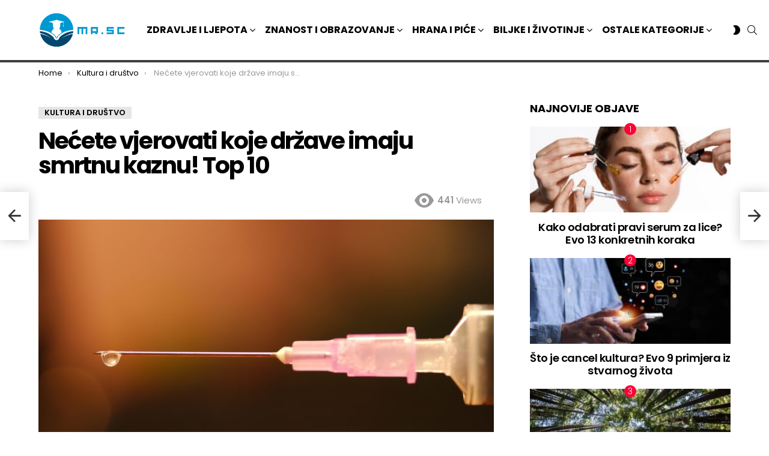

--- FILE ---
content_type: text/html; charset=UTF-8
request_url: https://mr.sc/koje-drzave-imaju-smrtnu-kaznu/
body_size: 76617
content:
	<!DOCTYPE html>
<!--[if IE 8]>
<html class="no-js g1-off-outside lt-ie10 lt-ie9" id="ie8" lang="hr" prefix="og: https://ogp.me/ns#"><![endif]-->
<!--[if IE 9]>
<html class="no-js g1-off-outside lt-ie10" id="ie9" lang="hr" prefix="og: https://ogp.me/ns#"><![endif]-->
<!--[if !IE]><!-->
<html class="no-js g1-off-outside" lang="hr" prefix="og: https://ogp.me/ns#"><!--<![endif]-->
<head>
	<meta charset="UTF-8"/>
	<link rel="profile" href="https://gmpg.org/xfn/11" />
	<link rel="pingback" href="https://mr.sc/xmlrpc.php"/>

	
<meta name="viewport" content="initial-scale=1.0, minimum-scale=1.0, height=device-height, width=device-width" />

<!-- Search Engine Optimization by Rank Math PRO - https://rankmath.com/ -->
<title>Nećete vjerovati koje države imaju smrtnu kaznu! Top 10</title>
<link data-rocket-preload as="style" href="https://fonts.googleapis.com/css?family=Roboto%3A400%2C300%2C500%2C600%2C700%2C900%7CPoppins%3A400%2C300%2C500%2C600%2C700&#038;subset=latin%2Clatin-ext&#038;display=swap" rel="preload">
<link href="https://fonts.googleapis.com/css?family=Roboto%3A400%2C300%2C500%2C600%2C700%2C900%7CPoppins%3A400%2C300%2C500%2C600%2C700&#038;subset=latin%2Clatin-ext&#038;display=swap" media="print" onload="this.media=&#039;all&#039;" rel="stylesheet">
<noscript><link rel="stylesheet" href="https://fonts.googleapis.com/css?family=Roboto%3A400%2C300%2C500%2C600%2C700%2C900%7CPoppins%3A400%2C300%2C500%2C600%2C700&#038;subset=latin%2Clatin-ext&#038;display=swap"></noscript>
<link crossorigin data-rocket-preload as="font" href="https://fonts.gstatic.com/s/poppins/v23/pxiByp8kv8JHgFVrLDz8Z1xlFQ.woff2" rel="preload">
<link crossorigin data-rocket-preload as="font" href="https://fonts.gstatic.com/s/poppins/v23/pxiEyp8kv8JHgFVrJJnecmNE.woff2" rel="preload">
<link crossorigin data-rocket-preload as="font" href="https://fonts.gstatic.com/s/poppins/v23/pxiEyp8kv8JHgFVrJJfecg.woff2" rel="preload">
<link crossorigin data-rocket-preload as="font" href="https://fonts.gstatic.com/s/poppins/v23/pxiByp8kv8JHgFVrLGT9Z1JlFc-K.woff2" rel="preload">
<link crossorigin data-rocket-preload as="font" href="https://fonts.gstatic.com/s/poppins/v23/pxiByp8kv8JHgFVrLGT9Z1xlFQ.woff2" rel="preload">
<link crossorigin data-rocket-preload as="font" href="https://fonts.gstatic.com/s/poppins/v23/pxiByp8kv8JHgFVrLEj6Z1JlFc-K.woff2" rel="preload">
<link crossorigin data-rocket-preload as="font" href="https://fonts.gstatic.com/s/poppins/v23/pxiByp8kv8JHgFVrLEj6Z1xlFQ.woff2" rel="preload">
<link crossorigin data-rocket-preload as="font" href="https://fonts.gstatic.com/s/poppins/v23/pxiByp8kv8JHgFVrLCz7Z1JlFc-K.woff2" rel="preload">
<link crossorigin data-rocket-preload as="font" href="https://fonts.gstatic.com/s/poppins/v23/pxiByp8kv8JHgFVrLCz7Z1xlFQ.woff2" rel="preload">
<link crossorigin data-rocket-preload as="font" href="https://fonts.gstatic.com/s/roboto/v48/KFO7CnqEu92Fr1ME7kSn66aGLdTylUAMa3OUBGEe.woff2" rel="preload">
<link crossorigin data-rocket-preload as="font" href="https://fonts.gstatic.com/s/roboto/v48/KFO7CnqEu92Fr1ME7kSn66aGLdTylUAMa3KUBGEe.woff2" rel="preload">
<link crossorigin data-rocket-preload as="font" href="https://fonts.gstatic.com/s/roboto/v48/KFO7CnqEu92Fr1ME7kSn66aGLdTylUAMa3yUBA.woff2" rel="preload">
<link crossorigin data-rocket-preload as="font" href="https://mr.sc/wp-content/themes/bimber/css/9.2.1/bimber/fonts/bimber.woff" rel="preload">
<link crossorigin data-rocket-preload as="font" href="https://mr.sc/wp-content/plugins/g1-socials/css/iconfont/fonts/g1-socials.woff" rel="preload">
<style id="wpr-usedcss">img:is([sizes=auto i],[sizes^="auto," i]){contain-intrinsic-size:3000px 1500px}img.emoji{display:inline!important;border:none!important;box-shadow:none!important;height:1em!important;width:1em!important;margin:0 .07em!important;vertical-align:-.1em!important;background:0 0!important;padding:0!important}:root{--wp--preset--aspect-ratio--square:1;--wp--preset--aspect-ratio--4-3:4/3;--wp--preset--aspect-ratio--3-4:3/4;--wp--preset--aspect-ratio--3-2:3/2;--wp--preset--aspect-ratio--2-3:2/3;--wp--preset--aspect-ratio--16-9:16/9;--wp--preset--aspect-ratio--9-16:9/16;--wp--preset--color--black:#000000;--wp--preset--color--cyan-bluish-gray:#abb8c3;--wp--preset--color--white:#ffffff;--wp--preset--color--pale-pink:#f78da7;--wp--preset--color--vivid-red:#cf2e2e;--wp--preset--color--luminous-vivid-orange:#ff6900;--wp--preset--color--luminous-vivid-amber:#fcb900;--wp--preset--color--light-green-cyan:#7bdcb5;--wp--preset--color--vivid-green-cyan:#00d084;--wp--preset--color--pale-cyan-blue:#8ed1fc;--wp--preset--color--vivid-cyan-blue:#0693e3;--wp--preset--color--vivid-purple:#9b51e0;--wp--preset--gradient--vivid-cyan-blue-to-vivid-purple:linear-gradient(135deg,rgba(6, 147, 227, 1) 0%,rgb(155, 81, 224) 100%);--wp--preset--gradient--light-green-cyan-to-vivid-green-cyan:linear-gradient(135deg,rgb(122, 220, 180) 0%,rgb(0, 208, 130) 100%);--wp--preset--gradient--luminous-vivid-amber-to-luminous-vivid-orange:linear-gradient(135deg,rgba(252, 185, 0, 1) 0%,rgba(255, 105, 0, 1) 100%);--wp--preset--gradient--luminous-vivid-orange-to-vivid-red:linear-gradient(135deg,rgba(255, 105, 0, 1) 0%,rgb(207, 46, 46) 100%);--wp--preset--gradient--very-light-gray-to-cyan-bluish-gray:linear-gradient(135deg,rgb(238, 238, 238) 0%,rgb(169, 184, 195) 100%);--wp--preset--gradient--cool-to-warm-spectrum:linear-gradient(135deg,rgb(74, 234, 220) 0%,rgb(151, 120, 209) 20%,rgb(207, 42, 186) 40%,rgb(238, 44, 130) 60%,rgb(251, 105, 98) 80%,rgb(254, 248, 76) 100%);--wp--preset--gradient--blush-light-purple:linear-gradient(135deg,rgb(255, 206, 236) 0%,rgb(152, 150, 240) 100%);--wp--preset--gradient--blush-bordeaux:linear-gradient(135deg,rgb(254, 205, 165) 0%,rgb(254, 45, 45) 50%,rgb(107, 0, 62) 100%);--wp--preset--gradient--luminous-dusk:linear-gradient(135deg,rgb(255, 203, 112) 0%,rgb(199, 81, 192) 50%,rgb(65, 88, 208) 100%);--wp--preset--gradient--pale-ocean:linear-gradient(135deg,rgb(255, 245, 203) 0%,rgb(182, 227, 212) 50%,rgb(51, 167, 181) 100%);--wp--preset--gradient--electric-grass:linear-gradient(135deg,rgb(202, 248, 128) 0%,rgb(113, 206, 126) 100%);--wp--preset--gradient--midnight:linear-gradient(135deg,rgb(2, 3, 129) 0%,rgb(40, 116, 252) 100%);--wp--preset--font-size--small:13px;--wp--preset--font-size--medium:20px;--wp--preset--font-size--large:36px;--wp--preset--font-size--x-large:42px;--wp--preset--spacing--20:0.44rem;--wp--preset--spacing--30:0.67rem;--wp--preset--spacing--40:1rem;--wp--preset--spacing--50:1.5rem;--wp--preset--spacing--60:2.25rem;--wp--preset--spacing--70:3.38rem;--wp--preset--spacing--80:5.06rem;--wp--preset--shadow--natural:6px 6px 9px rgba(0, 0, 0, .2);--wp--preset--shadow--deep:12px 12px 50px rgba(0, 0, 0, .4);--wp--preset--shadow--sharp:6px 6px 0px rgba(0, 0, 0, .2);--wp--preset--shadow--outlined:6px 6px 0px -3px rgba(255, 255, 255, 1),6px 6px rgba(0, 0, 0, 1);--wp--preset--shadow--crisp:6px 6px 0px rgba(0, 0, 0, 1)}:where(.is-layout-flex){gap:.5em}:where(.is-layout-grid){gap:.5em}:where(.wp-block-post-template.is-layout-flex){gap:1.25em}:where(.wp-block-post-template.is-layout-grid){gap:1.25em}:where(.wp-block-columns.is-layout-flex){gap:2em}:where(.wp-block-columns.is-layout-grid){gap:2em}:root :where(.wp-block-pullquote){font-size:1.5em;line-height:1.6}#guru-popup .fixed{position:fixed}#guru-popup .hidden{display:none}#guru-popup .absolute{position:absolute}#guru-popup .border{border-width:1px}#guru-popup{position:fixed;inset:0;display:none;align-items:center;justify-content:center;background-color:rgba(0,0,0,.7);z-index:999999}#guru-popup.active{display:flex}.guru-popup-content{position:relative;z-index:10}.guru-popup-close{position:absolute;top:-4px;right:-8px;font-size:24px;color:#fff;background-color:transparent;border:1px solid rgba(255,255,255,.2);cursor:pointer;border-radius:50%;width:32px;height:32px;display:flex;align-items:center;justify-content:center}.guru-popup-form{display:flex;flex-direction:column;gap:16px;margin:0 auto 16px}.guru-popup-form input[type=email]{padding:12px 16px;border:1px solid #d1d5db;border-radius:9999px;font-size:16px;width:100%;color:#374151;background:#fff}.guru-popup-form button{padding:12px 16px;color:#fff;border-radius:9999px;font-size:16px;font-weight:700;transition:background-color .3s ease;width:100%;border:none;cursor:pointer}.guru-popup-form button:hover{opacity:.9}#guru-popup-thank-you{display:none;text-align:center;padding:32px 0}#guru-popup-thank-you.visible{display:block}.guru-popup-close-button{padding:12px 24px;background-color:#ff3cd6;color:#fff;border-radius:9999px;font-size:16px;font-weight:700;transition:background-color .3s ease;border:none;cursor:pointer}.guru-popup-close-button:hover{background-color:#e535bf}.mace-youtube{overflow:hidden;height:0;padding-top:56.25%;margin-bottom:30px;position:relative;cursor:pointer;background-color:#000}.mace-youtube img{width:100%;position:absolute;top:-16.84%;left:0;opacity:.7;cursor:pointer}.mace-youtube iframe{height:100%;width:100%;position:absolute;top:0;left:0}.mace-youtube .mace-play-button{position:absolute;z-index:1;top:50%;left:50%;transform:translate3d(-50%,-50%,0);cursor:pointer}.mace-youtube .mace-play-button:before{display:block;font-size:70px;line-height:1;font-family:mace;content:"\e010";text-shadow:0 10px 20px rgba(0,0,0,.2);color:#fff}.g1-gallery-wrapper{display:-ms-flexbox;display:-webkit-flex;display:flex;visibility:hidden;width:100%;height:100%;position:fixed;z-index:99999;top:0;left:0;opacity:0;background-color:rgba(0,0,0,.5);transition:visibility 0s 375ms,opacity 375ms ease-in-out,transform 375ms ease-in-out}.g1-gallery-frame-visible{display:-ms-flexbox;display:-webkit-flex;display:flex}.g1-gallery-sidebar .g1-gallery-ad{display:none;width:100%;margin-bottom:10px}.g1-gallery-sidebar .g1-gallery-thumbnails{display:-ms-flexbox;display:-webkit-flex;display:flex;-webkit-flex-direction:column;-ms-flex-direction:column;flex-direction:column;-webkit-flex-grow:1;flex-grow:1;width:100%;max-height:420px;position:relative;text-align:center}@media only screen and (min-width:1025px){.g1-gallery-sidebar{display:-ms-flexbox;display:-webkit-flex;display:flex;-webkit-flex:0 0 auto;-ms-flex:0 0 auto;flex:0 0 auto;-ms-flex-align:start;-webkit-align-items:flex-start;align-items:flex-start;-webkit-flex-direction:column;-ms-flex-direction:column;flex-direction:column;width:300px;padding:10px}.g1-gallery-sidebar .g1-gallery-ad{display:block}}.g1-gallery-thumbnails-up{display:inline-block;width:30px;position:absolute;z-index:3;top:5px;left:auto;right:5px;font:16px/30px mace;border-radius:50% 50% 0 0;background-color:#1a1a1a;transition:border-color 375ms ease-in-out,background-color 375ms ease-in-out,color 375ms ease-in-out}.g1-gallery-thumbnails-up:before{content:"\e021"}.g1-gallery-thumbnails-down{display:inline-block;width:30px;position:absolute;z-index:3;top:35px;left:auto;right:5px;font:16px/30px mace;border-radius:0 0 50% 50%;background-color:#1a1a1a;transition:border-color 375ms ease-in-out,background-color 375ms ease-in-out,color 375ms ease-in-out}.g1-gallery-thumbnails-down:before{content:"\e020"}.g1-gallery-thumbnails-down:hover,.g1-gallery-thumbnails-up:hover{border-color:#fff;background-color:#fff;color:#1a1a1a}.g1-gallery-thumbnail img{opacity:.333;transition:opacity 375ms ease-in-out}.g1-gallery-thumbnail-active img,.g1-gallery-thumbnail:hover img{opacity:.999;transition:opacity 375ms ease-in-out}.g1-gallery-frame-ad .g1-gallery-ad{display:-ms-flexbox;display:-webkit-flex;display:flex;-ms-flex-pack:center;-webkit-justify-content:center;justify-content:center;-webkit-flex-grow:1;flex-grow:1;width:100%;margin:0;text-align:center}.g1-gallery-ad-mode .g1-gallery-sidebar{display:none}.g1-gallery-ad-mode .g1-gallery-frame-ad{-ms-flex-pack:center;-webkit-justify-content:center;justify-content:center}.g1-gallery-shares{display:-ms-flexbox;display:-webkit-flex;display:flex}@media only screen and (min-width:1025px){.g1-gallery-shares{width:100%;margin-bottom:10px}}.g1-gallery-next-frame,.g1-gallery-previous-frame{padding:10px 2px;position:absolute;z-index:2;top:50%;font:24px/24px mace;text-align:center;background-color:rgba(255,255,255,.333);color:#000;border-radius:4px;transition:background-color 375ms ease-in-out;-webkit-transform:translateY(-50%);-moz-transform:translateY(-50%);-ms-transform:translateY(-50%);-o-transform:translateY(-50%);transform:translateY(-50%)}.g1-gallery-next-frame:hover,.g1-gallery-previous-frame:hover{background-color:#fff}.g1-gallery-previous-frame{left:0;border-top-left-radius:0;border-bottom-left-radius:0}.g1-gallery-previous-frame:before{position:relative;right:2px;content:"\e022"}.g1-gallery-next-frame{right:0;border-top-right-radius:0;border-bottom-right-radius:0}.g1-gallery-next-frame:before{position:relative;left:2px;content:"\e023"}@media only screen and (min-width:601px){.g1-gallery-next-frame,.g1-gallery-previous-frame{padding:10px;border-radius:50%}.g1-gallery-previous-frame{left:10px}.g1-gallery-next-frame{right:10px}}.g1-gallery-thumbnails-mode .g1-gallery-sidebar .g1-gallery-thumbnails{display:none}.g1-gallery-back-to-slideshow:hover,.g1-gallery-close-button:hover,.g1-gallery-thumbnail:hover,.g1-gallery-thumbnails-down:hover,.g1-gallery-thumbnails-up:hover{cursor:pointer}.g1-gallery-visible .g1-gallery-wrapper{visibility:visible;opacity:1;transition:visibility 0s,opacity 375ms ease-in-out,transform 375ms ease-in-out}.wyr-reaction{display:block;text-align:center}.wyr-reaction-items{display:block}.wyr-reaction-bar{position:absolute;top:auto;bottom:0;left:0;right:0;background-color:#ff0036;opacity:.2;-webkit-transition:border-color 375ms ease-in-out,background-color 375ms ease-in-out,color 375ms ease-in-out,opacity 375ms ease-in-out,height 375ms ease-in-out;-moz-transition:border-color 375ms ease-in-out,background-color 375ms ease-in-out,color 375ms ease-in-out,opacity 375ms ease-in-out,height 375ms ease-in-out;-o-transition:border-color 375ms ease-in-out,background-color 375ms ease-in-out,color 375ms ease-in-out,opacity 375ms ease-in-out,height 375ms ease-in-out;transition:border-color 375ms ease-in-out,background-color 375ms ease-in-out,color 375ms ease-in-out,opacity 375ms ease-in-out,height 375ms ease-in-out}.wyr-reaction-value{position:relative;z-index:3;line-height:100px;font-family:Poppins,sans-serif;color:#1a1a1a;color:var(--g1-itxt-color,#1a1a1a)}.wyr-reaction-items{display:grid;grid-template-columns:repeat(auto-fit,minmax(100px,1fr));grid-gap:0 6px;justify-content:center;margin:0;padding:0;list-style:none;font-size:0}.wyr-reaction-voted .wyr-reaction-bar,.wyr-reaction:hover .wyr-reaction-bar{opacity:1}abbr,address,article,aside,audio,b,body,canvas,caption,center,code,details,div,dl,dt,em,fieldset,figcaption,figure,font,footer,form,h1,h2,h3,header,hgroup,html,i,iframe,img,ins,label,legend,li,mark,menu,nav,object,ol,p,s,section,span,strong,summary,table,tbody,time,tr,tt,u,ul,video{margin:0;padding:0;border-width:0;border-style:solid;outline:0;font-size:100%;vertical-align:baseline;background:0 0}article,aside,details,figcaption,figure,footer,header,hgroup,menu,nav,section{display:block}body{line-height:1}ol,ul{list-style:none}ins{text-decoration:none}:root{--g1-rtxt-color:#333;--g1-itxt-color:#000;--g1-mtxt-color:#999;--g1-border-color:#e6e6e6;--g1-bg-color:#fff;--g1-bg-color-r:255;--g1-bg-color-g:255;--g1-bg-color-b:255;--g1-bg-tone-color:#f2f2f2;--g1-bg-alt-color:#ededed;--g1-cat-border-color:#e6e6e6;--g1-cat-bg-color:#e6e6e6;--g1-cat-txt-color:#000;--g1-reverse-border-color:#333;--g1-reverse-bg-color:#1a1a1a;--g1-reverse-itxt-color:#fff}.g1-skinmode{--g1-rtxt-color:#ccc;--g1-itxt-color:#fff;--g1-mtxt-color:#666;--g1-border-color:#333;--g1-bg-color:#1a1a1a;--g1-bg-color-r:26;--g1-bg-color-g:26;--g1-bg-color-b:26;--g1-bg-tone-color:#262626;--g1-bg-alt-color:#272727;--g1-cat-border-color:#333;--g1-cat-bg-color:#333;--g1-cat-txt-color:#fff;--g1-reverse-border-color:#e6e6e6;--g1-reverse-bg-color:#fff;--g1-reverse-itxt-color:#000}body{background-color:#fff;color:#333;background-color:var(--g1-bg-color);color:var(--g1-rtxt-color)}ul{padding-left:2em;list-style-type:circle}ol{padding-left:2em;list-style-type:decimal}dl{margin-bottom:1.5em}dt{font-weight:700}code{font-family:"Lucida Console",Courier,monospace}a{cursor:pointer;text-decoration:none;border-width:0;border-style:solid}a:active,a:hover{outline:0}strong{font-weight:700}em{font-weight:400;font-style:italic}abbr{text-transform:uppercase}hr{border-width:1px 0 0;margin:1.5em 0;border-style:solid;opacity:.1667}img{max-width:100%;height:auto}iframe,object,video{max-width:100%}table{border-collapse:collapse;border-spacing:0}table caption{width:100%;padding:6px 10px}ins{color:#333;background-color:#c1f7ff}mark{padding:0 .33em}figure{position:relative;margin-bottom:1.5rem}button::-moz-focus-inner,input::-moz-focus-inner{border:0;padding:0}input::-ms-clear{display:none}button,input,select,textarea{box-sizing:border-box;max-width:100%;margin:0;padding:7px;border-width:1px;border-style:solid;border-color:#e6e6e6;border-color:var(--g1-border-color);background-color:transparent;color:inherit;border-radius:4px;transition:border-color 375ms ease-in-out,background-color 375ms ease-in-out,color 375ms ease-in-out}[type=email],[type=number],[type=password],[type=search],[type=tel],[type=text],[type=url]{height:36px}[type=checkbox],[type=radio]{margin-right:6px;height:auto}[type=search]{-webkit-appearance:none}[type=search]::-webkit-search-cancel-button{-webkit-appearance:none;height:11px;width:11px;cursor:pointer;background-image:url("data:image/svg+xml,%3Csvg xmlns='http://www.w3.org/2000/svg' width='11' height='11' viewBox='0 0 11 11'%3E %3Cpath fill='%23808080' d='M5.5,0C2.5,0,0,2.5,0,5.5c0,3,2.5,5.5,5.5,5.5S11,8.5,11,5.5C11,2.5,8.5,0,5.5,0z M8,7.3 C8.2,7.5,8.2,7.8,8,8C7.8,8.2,7.5,8.2,7.3,8L5.5,6.2L3.7,8C3.5,8.2,3.2,8.2,3,8C2.8,7.8,2.8,7.5,3,7.3l1.8-1.8L3,3.7 C2.8,3.5,2.8,3.2,3,3s0.5-0.2,0.7,0l1.8,1.8L7.3,3C7.5,2.8,7.8,2.8,8,3c0.2,0.2,0.2,0.5,0,0.7L6.2,5.5L8,7.3z'/%3E %3C/svg%3E")}[type=button],[type=submit],button{width:auto;padding:5px 23px;border-width:2px;cursor:pointer;border-radius:4px;-webkit-appearance:none;-moz-appearance:none;appearance:none}select{padding-right:24px;cursor:pointer;-webkit-appearance:none;-moz-appearance:none;appearance:none;background-position:calc(100% - 15px) 16px,calc(100% - 10px) 16px;background-image:linear-gradient(45deg,transparent 50%,currentColor 50%),linear-gradient(135deg,currentColor 50%,transparent 50%);background-size:5px 4px,5px 4px;background-repeat:no-repeat}select::-ms-expand{display:none}select[multiple]{-webkit-appearance:listbox;-moz-appearance:listbox;appearance:listbox;background-image:none;background-position:0 0}option{color:#000}optgroup{font-weight:700}textarea{width:100%}fieldset{display:table-column;min-width:inherit}input[type=email]:focus,input[type=number]:focus,input[type=password]:focus,input[type=search]:focus,input[type=tel]:focus,input[type=text]:focus,input[type=url]:focus,select:focus,textarea:focus{border-color:currentColor}button[disabled],input[disabled]{cursor:default;opacity:.666}::-webkit-input-placeholder{color:inherit;opacity:.33}::-moz-placeholder{color:inherit;opacity:.33}.g1-row{clear:both;box-sizing:border-box;position:relative;width:100%;margin:0 auto}.g1-row:after{display:table;clear:both;content:""}.g1-row .g1-row{width:auto;margin-left:-10px;margin-right:-10px}.g1-row-layout-page>.g1-row-background{background-color:#fff;background-color:var(--g1-bg-color)}.g1-row-inner{display:-ms-flexbox;display:-webkit-flex;display:flex;-ms-flex-wrap:wrap;-webkit-flex-wrap:wrap;flex-wrap:wrap;-ms-flex-align:stretch;-webkit-align-items:stretch;align-items:stretch;max-width:1182px;margin:0 auto;position:relative;z-index:1;font-size:0}.g1-row-background{overflow:hidden;margin:0 auto;position:absolute;z-index:-2;left:0;right:0;top:0;bottom:0}.g1-column{display:block;box-sizing:border-box;width:100%;padding:0 10px;margin:0 auto;position:relative;vertical-align:top;font-size:1rem}@media only screen and (max-width:800px){.g1-column+.g1-sidebar{margin-top:30px}}@media only screen and (min-width:801px){.g1-row-inner{-ms-flex-wrap:none;-webkit-flex-wrap:nowrap;flex-wrap:nowrap}.g1-column-2of3{width:66.66667%}.g1-column-1of3{width:33.33333%}.g1-sidebar-padded{padding-left:20px}}.g1-row-padding-xs{padding-top:10px}.g1-row-padding-m{padding-top:30px;padding-bottom:0}.g1-current-background{background-color:#fff;background-color:var(--g1-bg-color)}#g1-breakpoint-desktop{min-width:1024px}body,button,html,input,select,textarea{font:400 14px/20px serif;font-family:Roboto,sans-serif;-webkit-font-smoothing:antialiased;-moz-osx-font-smoothing:grayscale}label,legend{font:700 13px/16px serif;font-family:Poppins,Roboto,Arial,sans-serif;letter-spacing:normal;text-transform:none}.g1-mega{font:700 27px/1.067 serif;font-family:Poppins,Roboto,sans-serif;letter-spacing:-.05em;color:#000;color:var(--g1-itxt-color);text-transform:none}h1{font:600 24px/1.067 serif;font-family:Poppins,Roboto,sans-serif;letter-spacing:-.05em;text-transform:none;color:#000;color:var(--g1-itxt-color)}.g1-beta,h2{font:600 21px/1.125 serif;font-family:Poppins,Roboto,sans-serif;letter-spacing:-.025em;text-transform:none;color:#000;color:var(--g1-itxt-color)}.g1-gamma,h3{font:600 19px/1.125 serif;font-family:Poppins,Roboto,sans-serif;letter-spacing:-.025em;text-transform:none;color:#000;color:var(--g1-itxt-color)}.g1-delta{font:600 17px/1.2 serif;font-family:Poppins,Roboto,sans-serif;letter-spacing:-.025em;text-transform:none;color:#000;color:var(--g1-itxt-color)}.g1-epsilon{font:500 15px/18px serif;font-family:Poppins,Roboto,sans-serif;letter-spacing:-.025em;text-transform:none;color:#000;color:var(--g1-itxt-color)}@media only screen and (min-width:601px){.g1-delta{font-size:17px}.g1-gamma,h3{font-size:20px}.g1-beta,h2{font-size:23px}h1{font-size:26px}.g1-mega{font-size:30px}}@media only screen and (min-width:1025px){.g1-row .g1-row{margin-left:-15px;margin-right:-15px}.g1-column{padding-left:15px;padding-right:15px}.g1-sidebar-padded{padding-left:45px}.g1-sidebar-padded:first-child{padding-left:15px;padding-right:45px}.g1-delta{font-size:18px}.g1-gamma,h3{font-size:21px}.g1-beta,h2{font-size:24px}h1{font-size:34px}.g1-mega{font-size:39px}}.g1-delta-2nd{font-family:Poppins,Roboto,sans-serif;font-weight:700;text-transform:uppercase;letter-spacing:normal}address,dl,figure,h1,h2,h3,hr,legend,ol,p,table,ul{margin-bottom:20px}.g1-typography-xl{font-size:18px;line-height:30px}.g1-typography-xl h1,.g1-typography-xl h2{margin-top:3rem}.g1-typography-xl h1:first-child,.g1-typography-xl h2:first-child{margin-top:0}.g1-meta{font:400 13px/16px serif;font-family:Poppins,Roboto,sans-serif;text-transform:none;letter-spacing:normal;color:#999;color:var(--g1-mtxt-color)}.g1-meta a{color:#000;color:var(--g1-itxt-color)}.g1-meta strong{font-weight:inherit}.g1-meta-m{font-size:15px;line-height:18px}[type=button],[type=submit],button{box-sizing:border-box;display:inline-block;margin-right:.2px;position:relative;z-index:0;text-decoration:none;text-align:center;vertical-align:middle;zoom:1;cursor:pointer;font:700 14px/22px serif;font-family:Poppins,Roboto,Arial,sans-serif;text-transform:uppercase;letter-spacing:0;border-radius:4px;transition:border-color 175ms ease-in-out,background-color 175ms ease-in-out,color 175ms ease-in-out,padding 175ms ease-in-out}[type=button]:hover,[type=submit]:hover,button:hover{box-shadow:0 3px 6px -3px rgba(0,0,0,.333)}[type=button]:active,[type=submit]:active,button:active{box-shadow:inset 0 3px 6px -3px rgba(0,0,0,.333)}[type=button]:disabled,[type=submit]:disabled,button:disabled{filter:grayscale(100%);opacity:.333;box-shadow:none}.g1-button-m{padding:5px 18px;border-width:2px}.g1-button-simple{border-color:#000;border-color:var(--g1-itxt-color);background-color:transparent;color:#000;color:var(--g1-itxt-color)}.g1-button-none{padding:0;border-width:0;box-shadow:none;text-align:inherit;border-color:transparent;background-color:transparent;color:inherit}.g1-button-none:active,.g1-button-none:hover{box-shadow:none}.g1-button-s{padding:5px 14px;border-width:1px;font-size:12px;line-height:18px}.search-form{margin-bottom:1.5rem;position:relative}.search-form label{display:block}.search-form .screen-reader-text{position:absolute;clip:rect(1px,1px,1px,1px)}.search-form .search-field{width:100%;padding-right:40px}.search-form .search-submit{width:40px;padding-left:0;padding-right:0;position:absolute;right:0;left:auto;top:0;font-size:0;border-color:transparent;background-color:transparent;color:inherit;box-shadow:none;border-top-left-radius:0;border-bottom-left-radius:0;opacity:.666}.search-form .search-submit:hover{opacity:.999}.search-form .search-submit:before{font:16px/22px bimber;content:"\e016"}.g1-searches>ul{padding:0;margin:15px 0;list-style:none}.search-form-wrapper{position:relative}.search-form-wrapper .g1-searches{padding:0 15px;position:absolute;top:100%;left:0;right:0;background-color:#fff;background-color:var(--g1-bg-color);box-shadow:0 15px 45px 15px rgba(0,0,0,.07)}.search-form-wrapper .g1-searches:empty{box-shadow:none}table{border-color:#e6e6e6;border-color:var(--g1-border-color)}caption{font-family:Poppins,Roboto,sans-serif;font-weight:400}.g1-breadcrumbs{margin-bottom:10px}.g1-breadcrumbs ol{margin:0;padding:0;list-style:none}.g1-breadcrumbs-label{margin:0;position:absolute!important;clip:rect(1px,1px,1px,1px)}.g1-breadcrumbs-item{display:inline-block;margin-right:.333em;vertical-align:top}.g1-breadcrumbs-item+.g1-breadcrumbs-item:before{display:inline-block;margin-right:inherit;content:"\203a"}.g1-breadcrumbs-with-ellipsis .g1-breadcrumbs-item{max-width:10em;overflow:hidden;text-overflow:ellipsis;white-space:nowrap}@media only screen and (min-width:801px){.g1-breadcrumbs-item{margin-right:.666em}.g1-breadcrumbs-with-ellipsis .g1-breadcrumbs-item{max-width:20em}}.g1-pagination-end{display:none;text-align:center}.mc4wp-form label{display:block}.g1-newsletter{margin-bottom:30px;text-align:center}.g1-newsletter label{overflow:hidden;width:1px;height:1px;position:absolute;clip:rect(1px,1px,1px,1px)}.g1-newsletter label:last-child{overflow:visible;width:auto;height:auto;position:static}.g1-newsletter [type=email],.g1-newsletter [type=submit],.g1-newsletter [type=text],.g1-newsletter select{width:100%;text-align:center}.g1-newsletter [type=email]:focus,.g1-newsletter [type=text]:focus,.g1-newsletter select:focus{text-align:left}.g1-drop{display:inline-block;margin-bottom:1.5rem}.g1-drop-nojs{visibility:hidden}.g1-drop-toggle{display:none;position:relative;z-index:2;cursor:pointer;transition:border-color 375ms ease-in-out,background-color 375ms ease-in-out,color 375ms ease-in-out,opacity 375ms ease-in-out}.g1-drop-toggle-icon{display:inline-block;width:32px;margin-right:6px;font:32px/50px bimber;text-align:center;vertical-align:middle}.g1-drop-toggle-icon:before{display:block;content:"\e01f"}.g1-drop-toggle-text{display:inline-block;font-size:10px;font-family:Poppins,Roboto,sans-serif;font-weight:700;text-transform:uppercase;letter-spacing:.1em;vertical-align:middle}.g1-drop-toggle-arrow{display:none;position:absolute;z-index:2;left:50%;right:auto;bottom:0;width:0;height:0;margin-left:-6px;border-width:6px;border-style:solid;border-color:transparent transparent #fff;border-color:transparent transparent var(--g1-bg-color);content:""}.g1-drop-toggle:last-child>.g1-drop-toggle-arrow{display:none!important}.g1-drop-icon .g1-drop-toggle-icon{margin-right:0}.g1-drop-icon .g1-drop-toggle-text{overflow:hidden;width:1px;height:1px;position:absolute;clip:rect(1px,1px,1px,1px)}.g1-drop-content{display:block;box-sizing:border-box;border-radius:0}.g1-dropable .g1-drop{margin-left:10px;vertical-align:top}.g1-dropable .g1-drop-toggle{display:inline-block}.g1-dropable .g1-drop-content{display:none;position:absolute;z-index:8;left:0;right:0;background-color:#fff;background-color:var(--g1-bg-color);box-shadow:0 15px 45px 15px rgba(0,0,0,.07)}.g1-dropable .g1-drop-expanded .g1-drop-content,.g1-hoverable .g1-dropable .g1-drop:hover .g1-drop-content{display:block}@media only screen and (min-width:1025px){.g1-dropable .g1-drop{position:relative}.g1-dropable .g1-drop-content{width:320px;left:0;right:auto;top:100%}.g1-dropable .g1-drop-before .g1-drop-content{right:0;left:auto}}.g1-drop-s .g1-drop-toggle-icon{width:16px;font-size:16px;line-height:32px}.g1-drop-the-user .g1-drop-toggle-icon{position:relative}.g1-drop-the-user .g1-drop-toggle-icon:before{content:"\e013"}.g1-drop-the-user .sub-menu+.sub-menu{padding-top:0}.g1-dropable .g1-drop-the-user .g1-drop-content{width:240px}.logged-in .g1-drop-the-user .g1-drop-toggle-icon:before{visibility:hidden}.g1-drop-the-search .g1-drop-toggle-icon:before{content:"\e016"}.g1-dropable .g1-drop-the-search .search-form-wrapper{width:auto}.g1-dropable .g1-drop-the-search .search-form{margin:20px 30px}.g1-dropable .g1-drop-the-search .g1-searches{padding:0;position:static;box-shadow:none;background-color:none}.g1-dropable .g1-drop-the-search .g1-searches>ul{margin-left:30px;margin-right:30px}.g1-drop-the-skin{display:block;visibility:hidden}.g1-drop-the-skin .g1-drop-toggle-icon{overflow:hidden;position:relative}.g1-drop-the-skin .g1-drop-toggle-icon:after,.g1-drop-the-skin .g1-drop-toggle-icon:before{content:"\e062"}.g1-drop-the-skin .g1-drop-toggle-icon:after{display:block;position:absolute;top:0;bottom:0;left:0;right:0;content:"\e063"}.g1-drop-the-skin .g1-skinmode-desc:last-child{display:none}.g1-drop-the-skin .g1-drop-content{padding:1.5rem 30px 0}.g1-skinmode .g1-drop-the-skin .g1-skinmode-desc{display:none}.g1-skinmode .g1-drop-the-skin .g1-skinmode-desc:last-child{display:block}.g1-drop-the-skin-anim .g1-drop-toggle-icon:after,.g1-drop-the-skin-anim .g1-drop-toggle-icon:before{transition:transform 375ms ease-in-out}@supports (--css:variables){.g1-drop-the-skin{visibility:visible}}.g1-drop-the-skin-dark .g1-drop-toggle-icon:before,.g1-drop-the-skin-light .g1-drop-toggle-icon:after{-webkit-transform:translateY(100%) rotate(90deg);-moz-transform:translateY(100%) rotate(90deg);-ms-transform:translateY(100%) rotate(90deg);-o-transform:translateY(100%) rotate(90deg);transform:translateY(100%) rotate(90deg)}.g1-dropable .g1-drop-with-anim>.g1-drop-content,.g1-dropable .g1-drop-with-anim>.g1-drop-toggle>.g1-drop-toggle-arrow{display:block;visibility:hidden;opacity:0;-webkit-transform:translate(0,20px);-moz-transform:translate(0,20px);-ms-transform:translate(0,20px);-o-transform:translate(0,20px);transform:translate(0,20px);transition:visibility 0s .55s,opacity 375ms ease-in-out 175ms,transform 375ms ease-in-out 175ms;-webkit-backface-visibility:hidden;-moz-backface-visibility:hidden}.g1-dropable .g1-drop-with-anim.g1-drop-expanded>.g1-drop-content,.g1-dropable .g1-drop-with-anim.g1-drop-expanded>.g1-drop-toggle>.g1-drop-toggle-arrow,.g1-hoverable .g1-dropable .g1-drop-with-anim:hover>.g1-drop-content,.g1-hoverable .g1-dropable .g1-drop-with-anim:hover>.g1-drop-toggle>.g1-drop-toggle-arrow{visibility:visible;opacity:1;-webkit-transform:translate(0,0);-moz-transform:translate(0,0);-ms-transform:translate(0,0);-o-transform:translate(0,0);transform:translate(0,0);transition:visibility 0s ease-in-out 175ms,opacity 375ms ease-in-out 175ms,transform 375ms ease-in-out 175ms}.entry-featured-media{margin-bottom:1.5rem}.entry-featured-media .g1-frame{background-color:#e6e6e6;background-color:var(--g1-border-color)}.entry-featured-media img{width:100%}.entry-author{display:block;margin-right:10px}.entry-category{display:inline-block;position:relative;padding:1px 9px;border-width:1px;margin-right:0;font-size:13px;line-height:16px;font-family:Poppins,Roboto,Arial,sans-serif;font-weight:600;letter-spacing:normal;text-transform:uppercase;vertical-align:middle;pointer-events:auto;border-style:solid;text-shadow:none;border-color:#e6e6e6;background-color:#e6e6e6;color:#000;border-color:var(--g1-cat-border-color);background-color:var(--g1-cat-bg-color);color:var(--g1-cat-txt-color);transition:border-color 375ms ease-in-out,background-color 375ms ease-in-out,color 375ms ease-in-out}.entry-categories{display:inline-block;margin:0 0 16px}.entry-categories-label{display:none}.entry-comments-link{display:inline-block;margin-right:10px;vertical-align:top;pointer-events:auto}.entry-comments-link a{display:inline-block;position:relative}.entry-comments-link a:before{display:inline-block;margin-right:4px;font:16px/1 bimber;vertical-align:top;content:"\e010"}.entry-comments-link a span,.entry-comments-link a strong{display:inline-block;vertical-align:top}.entry-comments-link a span{margin-left:4px;clip:rect(1px,1px,1px,1px);position:absolute;height:1px;width:1px;overflow:hidden}.entry-views{display:inline-block;margin-right:10px;vertical-align:top}.entry-views:before{display:inline-block;margin-right:4px;font:16px/1 bimber;vertical-align:top;content:"\e014"}.entry-views span,.entry-views strong{display:inline-block;vertical-align:top}.entry-views span{margin-left:4px}.entry-counter{box-sizing:border-box;margin-bottom:10px;line-height:30px;font-size:18px;font-family:Poppins,Roboto,sans-serif;font-weight:300;text-align:left;pointer-events:none}.entry-counter:before{display:inline-block;width:30px;height:30px;text-align:center;border-radius:50%;content:counter(g1-collection-item-counter)}.entry-byline{margin-bottom:4px}.entry-byline:after{clear:both;display:table;content:""}.entry-stats{display:inline-block;clear:both;position:relative;z-index:6;margin-bottom:.25rem;padding:2px 10px 2px 0}.entry-stats-m .entry-comments-link a:before,.entry-stats-m .entry-views:before{margin-right:6px;font-size:32px;line-height:32px;vertical-align:middle}.entry-stats-m .entry-comments-link span,.entry-stats-m .entry-comments-link strong,.entry-stats-m .entry-views span,.entry-stats-m .entry-views strong{vertical-align:middle}.g1-meta-m strong{font-weight:600}.entry-meta-m{display:-ms-flexbox;display:-webkit-flex;display:flex;-ms-flex-wrap:wrap;-webkit-flex-wrap:wrap;flex-wrap:wrap;-ms-flex-align:center;-webkit-align-items:center;align-items:center;-ms-flex-pack:justify;-webkit-justify-content:space-between;justify-content:space-between;margin-bottom:10px}.entry-meta-m .entry-byline{-webkit-flex:1 1 auto;-ms-flex:1 1 auto;flex:1 1 auto}.entry-before-title .entry-categories,.entry-before-title .entry-stats{vertical-align:middle}.entry-title>a{color:inherit}.entry-content{overflow-wrap:break-word;word-wrap:break-word;word-break:break-word}.entry-content::after{clear:both;display:table;content:""}.entry-content video{width:100%;margin-bottom:1.5rem}.g1-content-narrow{box-sizing:border-box}.g1-content-narrow>aside,.g1-content-narrow>audio,.g1-content-narrow>canvas,.g1-content-narrow>code,.g1-content-narrow>div,.g1-content-narrow>dl,.g1-content-narrow>figure,.g1-content-narrow>form,.g1-content-narrow>h1,.g1-content-narrow>h2,.g1-content-narrow>h3,.g1-content-narrow>hr,.g1-content-narrow>iframe,.g1-content-narrow>ol,.g1-content-narrow>p,.g1-content-narrow>section,.g1-content-narrow>table,.g1-content-narrow>ul,.g1-content-narrow>video{max-width:662px;margin-left:auto;margin-right:auto}.g1-content-narrow>[style]{margin-left:auto!important;margin-right:auto!important}.entry-tpl-grid{width:100%;margin-bottom:30px;position:relative}.entry-tpl-grid .entry-featured-media{margin-bottom:0}.entry-tpl-grid .entry-body:hover{z-index:10}.entry-tpl-grid .entry-header{position:relative}.entry-tpl-grid .entry-before-title{box-sizing:border-box;font-size:0;line-height:20px}.entry-tpl-grid .entry-featured-media~.entry-body .entry-before-title{position:absolute;z-index:5;left:0;right:0;bottom:100%}.entry-tpl-grid .entry-stats{display:inline-block;margin-top:0;margin-bottom:0}.entry-tpl-grid .entry-categories{display:inline-block;margin-top:0;margin-bottom:0}.entry-tpl-grid .entry-title{padding-top:12px}.entry-tpl-grid .entry-byline,.entry-tpl-grid .entry-title{margin-bottom:12px}.entry-tpl-grid .entry-featured-media{z-index:1}.entry-tpl-grid .entry-body{position:relative;z-index:2}.entry-tpl-grid-fancy{width:100%;margin-bottom:20px;position:relative;counter-increment:g1-collection-item-counter;text-align:center}.entry-tpl-grid-fancy .entry-counter{z-index:12;display:block;position:absolute;left:0;right:0;top:-6px;font-size:14px;line-height:20px;text-align:center}.entry-tpl-grid-fancy .entry-counter:before{width:20px;height:20px}.entry-tpl-grid-fancy .entry-counter:first-child{position:static}.entry-tpl-grid-fancy .entry-featured-media{margin-bottom:0}.entry-tpl-grid-fancy .entry-header{position:relative}.entry-tpl-grid-fancy .entry-before-title{font-size:0}.entry-tpl-grid-fancy .entry-featured-media+.entry-body .entry-header .entry-before-title{position:absolute;left:0;right:auto;bottom:100%}.entry-tpl-grid-fancy .entry-stats{display:inline-block;margin-top:0;margin-bottom:0}.entry-tpl-grid-fancy .entry-categories{display:inline-block;margin-top:0;margin-bottom:0;font-size:13px;line-height:13px}.entry-tpl-grid-fancy .entry-title{margin-top:.75em;margin-bottom:.75em}@media only screen and (min-width:1025px){.entry-tpl-grid-fancy{margin-bottom:20px}}.entry-tpl-list{width:100%;margin-bottom:10px;position:relative}.entry-tpl-list .entry-featured-media{margin-bottom:0}.entry-tpl-list .entry-header{position:relative}.entry-tpl-list .entry-before-title{box-sizing:border-box;font-size:0;line-height:20px}.entry-tpl-list .entry-stats{display:inline-block;margin-top:0;margin-bottom:0}.entry-tpl-list .entry-categories{display:inline-block;margin-top:0;margin-bottom:0}.entry-tpl-list .entry-title{padding-top:.75em}.entry-tpl-list .entry-byline,.entry-tpl-list .entry-title{margin-bottom:16px}@media only screen and (min-width:601px){.entry-tpl-list{display:-ms-flexbox;display:-webkit-flex;display:flex;position:relative}.entry-tpl-list .entry-featured-media{-webkit-flex:1 0 50%;-ms-flex:1 0 50%;flex:1 0 50%;max-width:364px;margin:0 20px 0 0}.entry-tpl-list .entry-body{-webkit-flex:1 1 auto;-ms-flex:1 1 auto;flex:1 1 auto}.entry-tpl-list .entry-categories,.entry-tpl-list .entry-stats{margin-bottom:8px}.entry-tpl-list .entry-title{padding-top:0}}@media only screen and (min-width:1025px){.entry-tpl-list{margin-bottom:30px}.entry-tpl-list .entry-featured-media{margin-right:30px}}.entry-tpl-listxxs{text-align:left}.entry-tpl-listxxs:after{display:table;clear:both;height:0;margin-bottom:20px;content:""}.entry-tpl-listxxs .entry-featured-media{float:left;margin:0 15px 0 0;width:90px}.entry-tpl-listxxs .entry-header{overflow:hidden}.entry-tpl-listxxs .entry-byline,.entry-tpl-listxxs .entry-title{margin-bottom:6px}.entry-header-01 .entry-before-title{display:-ms-flexbox;display:-webkit-flex;display:flex;-ms-flex-wrap:wrap;-webkit-flex-wrap:wrap;flex-wrap:wrap;-ms-flex-align:end;-webkit-align-items:flex-end;align-items:flex-end;-ms-flex-pack:justify;-webkit-justify-content:space-between;justify-content:space-between;font-size:0}.entry-header-01 .entry-categories{display:inline-block;margin-bottom:16px;vertical-align:middle}@media only screen and (min-width:601px){.g1-wrapper-with-stickies{padding-left:86px}.g1-wrapper-with-stickies:after{display:table;clear:both;content:""}.g1-wrapper-with-stickies .entry-actions{width:66px;float:left;margin-left:-86px;position:-webkit-sticky;position:sticky;top:10px}}.entry-tpl-stream{box-sizing:border-box;max-width:608px;width:100%;margin:0 auto 10px}.entry-tpl-stream .entry-featured-media{margin-bottom:10px}.entry-tpl-stream .entry-header{position:relative}.entry-tpl-stream .entry-before-title{font-size:0}.entry-tpl-stream .entry-categories{margin-bottom:10px}.entry-tpl-stream .entry-title{margin-bottom:15px}.entry-tpl-stream .entry-stats{display:block;margin-top:-10px;margin-bottom:15px}.entry-tpl-stream .entry-byline{margin-top:10px;margin-bottom:10px}@media only screen and (min-width:801px){.archive-body-stream>.g1-row-inner{-ms-flex-pack:center;-webkit-justify-content:center;justify-content:center}.archive-body-stream>.g1-row-inner>.g1-column{margin-left:0;margin-right:0}.archive-body-stream>.g1-row-inner>.g1-column-2of3{max-width:608px}.entry-tpl-stream{margin-bottom:20px}}@media only screen and (min-width:1025px){.g1-wrapper-with-stickies{padding-left:96px}.g1-wrapper-with-stickies .entry-actions{margin-left:-96px}.entry-tpl-stream{margin-bottom:30px}}@media only screen and (max-width:600px){.entry-tpl-index-stickies .entry-featured-media{margin-left:-10px;margin-right:-10px}}.entry-tpl-index-stickies .entry-actions{border-width:1px 0 0;border-style:solid;border-color:#e6e6e6}@media only screen and (min-width:1025px){.entry-tpl-index-stickies{padding-left:120px}.entry-tpl-index-stickies:after{display:table;clear:both;content:""}.entry-tpl-index-stickies .entry-actions{float:left;position:-webkit-sticky;position:sticky;z-index:3;top:0;width:110px;border-width:0;margin-left:-120px}.entry-tpl-feat-stickies>.entry-body:after{display:table;clear:both;content:""}.entry-tpl-feat-stickies>.entry-body .entry-actions{position:-webkit-sticky;position:sticky;float:left;width:110px;border-width:0;margin-left:-120px;top:10px}}.g1-collection{clear:both;margin:0 auto}.g1-collection:after{clear:both;display:table;content:""}.g1-collection-viewport{clear:both;margin-left:-10px;margin-right:-10px}.g1-collection-items{clear:both;margin:0;padding:0;list-style:none;font-size:0;counter-reset:g1-collection-item-counter}.g1-collection-item{display:inline-block;box-sizing:border-box;width:100%;margin:0;padding:0 10px;vertical-align:top;font-size:1rem}.g1-collection-item-1of3{width:100%}@media only screen and (min-width:480px){.g1-collection-columns-4 .g1-collection-item{width:50%}}@media only screen and (min-width:601px){.g1-collection-columns-2 .g1-collection-item{width:50%}}@media only screen and (min-width:801px){.g1-collection-columns-4 .g1-collection-item{width:33.33333%}}@media only screen and (min-width:1025px){.g1-collection-viewport{margin-left:-15px;margin-right:-15px}.g1-collection-item{padding:0 15px}.g1-collection-columns-4 .g1-collection-item{width:25%}}.g1-collection-more{overflow:hidden;margin-bottom:3rem;position:relative;text-align:center;padding-bottom:.75em}.flickity-enabled{position:relative}.flickity-enabled:focus{outline:0}.g1-sidebar .widget{margin-bottom:45px}.g1-sticky-widget{position:-webkit-sticky;position:sticky}.archive-body-stream{text-align:center}.archive-body-stream>.g1-row-inner>.g1-column{text-align:left}.aligncenter{display:table;margin-left:auto;margin-right:auto}.wp-block-image img{display:block}figcaption{padding:.5em 10px 0 0;text-align:center;font:13px/16px serif;font-family:Poppins,Roboto,sans-serif;letter-spacing:normal;text-transform:none;color:#999;color:var(--g1-mtxt-color)}figcaption a{color:#000;color:var(--g1-itxt-color)}.g1-frame{display:block}.g1-frame-inner{display:block;overflow:hidden;width:100%;position:relative}.g1-frame-inner img{display:block}.g1-frame-icon{display:none;box-sizing:border-box;width:60px;height:60px;margin-top:-30px;margin-left:-30px;position:absolute;z-index:1;left:50%;right:auto;top:50%;font-size:18px;line-height:60px;font-weight:500;text-align:center;letter-spacing:-.05em;border-radius:50%;color:#fff;text-shadow:1px 1px 0 rgba(0,0,0,.2)}.g1-frame-icon:before{display:block;position:absolute;z-index:-1;left:0;right:0;top:0;bottom:0;font-size:60px;font-family:bimber;font-style:normal;text-shadow:0 0 40px rgba(0,0,0,.666);opacity:.8}.entry-tpl-grid-fancy .g1-frame-icon{width:60px;height:60px;margin-top:-30px;margin-left:-30px;font-size:18px;line-height:60px}.entry-tpl-grid-fancy .g1-frame-icon:before{font-size:60px;text-shadow:0 0 20px rgba(0,0,0,.333)}.entry-tpl-listxxs .g1-frame-icon{width:32px;height:32px;margin-top:-16px;margin-left:-16px;font-size:12px;line-height:32px}.entry-tpl-listxxs .g1-frame-icon:before{font-size:32px;text-shadow:0 0 10px rgba(0,0,0,.333)}.entry-featured-media-main{margin-left:auto;margin-right:auto}.entry-featured-media-main .g1-frame-inner{overflow:visible}.jsgif{position:relative}.jsgif:hover{cursor:pointer}.jsgif canvas{display:block;width:100%}.jsgif_toolbar{min-width:0!important}.g1-indicator-gif-playing{display:none}.g1-box{box-sizing:border-box;position:relative;text-align:center;padding:45px 30px 1px}.g1-box:after{display:block;width:100%;height:0;margin-top:35px;content:""}.widget.g1-box{padding-top:45px;padding-bottom:1px}.g1-box-background{position:absolute;z-index:1;top:0;bottom:0;left:0;right:0;border-radius:0}.g1-box-tpl-frame .g1-box-background:before{display:block;position:absolute;z-index:-1;left:0;right:0;top:0;bottom:0;border-width:6px;border-style:solid;opacity:.1667;content:""}@media only screen and (min-width:1025px){.g1-box{padding-left:34px;padding-right:34px}}.g1-link-toggle{display:none;position:absolute;left:50%;right:auto;bottom:0;width:0;height:0;margin-left:-6px;border-width:6px;border-style:solid;border-color:transparent transparent currentColor;content:""}.g1-hamburger{display:block;float:left;padding:4px 0;margin-right:20px;z-index:1;cursor:pointer;color:inherit}.g1-hamburger-icon{display:block;font:32px/1 bimber;text-align:center}.g1-hamburger-icon:before{display:inline;content:"\e018"}.g1-hamburger-s .g1-hamburger-icon{width:32px;font-size:16px;line-height:16px}.menu-item{position:relative}.menu-item>a{display:block;position:relative;line-height:1.25;color:inherit;transition:border-color 375ms ease-in-out,background-color 375ms ease-in-out,color 375ms ease-in-out}.menu-item>a:before{display:none}.menu-item>a mark{visibility:visible;display:inline-block;min-width:1em;padding:2px 6px;margin-left:4px;vertical-align:top;font-size:9px;line-height:11px;font-weight:600;letter-spacing:.1em;text-align:center;border-radius:10px;border-color:#000;background-color:#000;color:#fff}.menu-item-has-children>a{padding-right:20px;position:relative}.menu-item-has-children>a:after{display:inline-block;margin-top:-.5em;vertical-align:middle;position:absolute;right:0;left:auto;top:50%;font:16px/1 bimber;text-transform:none;letter-spacing:normal;content:"\e000"}.menu-item-has-children .sub-menu .g1-link-toggle{display:none}.menu-item-g1-standard .sub-menu .menu-item-has-children>a:after{position:absolute;margin-left:0;left:calc(100% - 20px - 6px);right:auto;content:""}.menu-item-g1-mega .sub-menu .menu-item-has-children>a:after{display:none}.mtm-drop-expanded>a:after{content:"\e002"}.g1-menu-item-helper{margin-bottom:6px}.menu-item-g1-mega .g1-menu-item-helper{display:none!important}.sub-menu{margin:0;padding:15px 0;list-style:none}.sub-menu>.menu-item>a,.sub-menu>.menu-item>button{display:block;padding:4px 20px;padding-right:26px;border-width:0;font-size:13px;font-family:Poppins,Roboto,sans-serif;font-weight:500;text-transform:uppercase;letter-spacing:normal;box-shadow:none}.g1-canvas .sub-menu{display:none}.menu-item-g1-mega{position:static}.menu-item-g1-mega .sub-menu .sub-menu .sub-menu{margin-left:10px}.g1-dropable .menu-item-g1-standard .sub-menu{display:none;box-sizing:border-box;position:absolute;z-index:10;left:0;right:auto;width:240px;padding:20px 0;box-shadow:0 15px 45px 15px rgba(0,0,0,.07)}.g1-dropable .menu-item-g1-standard .sub-menu .sub-menu{left:100%;right:auto;top:-20px}.g1-dropable .menu-item-g1-mega>a .g1-link-toggle{border-color:transparent transparent #fff;border-color:transparent transparent var(--g1-bg-color)}.g1-dropable .menu-item-g1-mega .sub-menu-wrapper{display:none;max-width:100%;width:1212px;margin:0 auto;position:absolute;z-index:10;left:0;right:0;background-color:#fff;background-color:var(--g1-bg-color);box-shadow:0 15px 45px 15px rgba(0,0,0,.07)}.g1-dropable .menu-item-g1-mega .sub-menu-wrapper>.g1-row{margin-left:0;margin-right:0}.g1-dropable .menu-item-g1-mega .sub-menu-wrapper>.sub-menu{max-width:1182px;margin-left:auto;margin-right:auto;font-size:0}.g1-dropable .menu-item-g1-mega .sub-menu-wrapper>.sub-menu>.menu-item{display:inline-block;width:25%;vertical-align:top;font-size:1rem}.g1-dropable .menu-item-g1-mega .sub-menu-wrapper>.sub-menu>.menu-item>a{font-weight:700}.sub-menu-wrapper .g1-collection-items{margin-top:30px;margin-bottom:0}.g1-hoverable .g1-dropable .menu-item:hover,.mtm-drop-expanded{z-index:1}.g1-hoverable .g1-dropable .menu-item:hover>.sub-menu,.g1-hoverable .g1-dropable .menu-item:hover>.sub-menu-wrapper,.mtm-drop-expanded>.sub-menu,.mtm-drop-expanded>.sub-menu-wrapper{display:block}.g1-hoverable .g1-dropable .menu-item:hover>a>.g1-link-toggle{display:block}.g1-dropable .menu-item-g1-mega .sub-menu-wrapper,.g1-dropable .menu-item-g1-standard .sub-menu,.g1-dropable .menu-item>a>.g1-link-toggle{display:block;visibility:hidden;opacity:0;-webkit-transform:translate(0,30px);-moz-transform:translate(0,30px);-ms-transform:translate(0,30px);-o-transform:translate(0,30px);transform:translate(0,30px);transition:visibility 0s .55s,opacity 375ms ease-in-out 175ms,transform 375ms ease-in-out 175ms;-webkit-backface-visibility:hidden;-moz-backface-visibility:hidden}.g1-dropable .mtm-drop-expanded>.sub-menu,.g1-dropable .mtm-drop-expanded>.sub-menu-wrapper,.g1-dropable .mtm-drop-expanded>a>.g1-link-toggle,.g1-hoverable .g1-dropable .menu-item-g1-standard .menu-item:hover>.sub-menu,.g1-hoverable .g1-dropable .menu-item-g1-standard:hover>.sub-menu,.g1-hoverable .g1-dropable .menu-item:hover>.sub-menu-wrapper,.g1-hoverable .g1-dropable .menu-item:hover>a>.g1-link-toggle{visibility:visible;opacity:1;-webkit-transform:translate(0,0);-moz-transform:translate(0,0);-ms-transform:translate(0,0);-o-transform:translate(0,0);transform:translate(0,0);transition:visibility 0s ease-in-out 175ms,opacity 375ms ease-in-out 175ms,transform 375ms ease-in-out 175ms}html{height:100%}.g1-body-inner{position:relative;z-index:1}.g1-canvas-overlay{display:block;visibility:hidden;width:100%;position:absolute;z-index:998;top:0;bottom:0;cursor:pointer;transition:visibility 0s .5s,opacity .5s cubic-bezier(.735,.185,.41,1.245);-webkit-backface-visibility:hidden;backface-visibility:hidden;background-color:#000;opacity:0}.g1-canvas{width:0;position:fixed;z-index:3;top:0;bottom:0;left:0;right:auto;overscroll-behavior:contain;transition:width .5s ease-in-out;background-color:#fff}.g1-canvas-inner{width:320px;position:absolute;z-index:1;left:auto;right:0;top:0;bottom:0}.g1-canvas-content{padding:48px 30px 30px;position:absolute;z-index:3;left:0;right:0;top:0;bottom:0;overflow-y:auto;-ms-overflow-style:none;-ms-overflow-style:-ms-autohiding-scrollbar}.g1-canvas-background{overflow:hidden;margin:0 auto;position:absolute;z-index:1;left:0;right:0;top:0;bottom:0}.g1-canvas-toggle{box-sizing:border-box;display:block;width:44px;height:28px;margin-left:-22px;position:absolute;z-index:4;left:50%;right:auto;top:10px;font-size:0;line-height:0;text-align:center;border-radius:4px;color:#000;transition:border-color 375ms ease-in-out,background-color 375ms ease-in-out,color 375ms ease-in-out,opacity 375ms ease-in-out;-webkit-backface-visibility:hidden;-moz-backface-visibility:hidden;backface-visibility:hidden}.g1-canvas-toggle:hover{opacity:.666}.g1-canvas-toggle:before{display:inline-block;position:absolute;left:0;right:auto;top:50%;width:100%;margin-top:-.5em;font:24px/26px bimber;content:"\e01b"}@media only screen and (max-width:1024px){html.g1-off-global body{height:100%;touch-action:none}html.g1-off-global .g1-canvas{width:320px;-webkit-overflow-scrolling:touch;transition:width .5s ease-in-out}html.g1-off-global .g1-canvas-overlay{display:block;visibility:visible;opacity:.666;transition:visibility .5s,opacity .5s cubic-bezier(.735,.185,.41,1.245)}}.g1-canvas .g1-quick-nav{margin-bottom:1.5rem}.g1-primary-nav{margin-bottom:1.5rem}.g1-primary-nav-menu{margin:0;padding:0;list-style:none}.g1-primary-nav-menu>.menu-item{display:block;font-size:1rem;text-align:left}.g1-primary-nav-menu>.menu-item>a{display:block;padding:4px 0;font-size:16px;line-height:1;font-family:Poppins,Roboto,sans-serif;font-weight:700;text-transform:uppercase;letter-spacing:normal}.g1-primary-nav-menu>.menu-item>a>strong{position:relative;top:.0833em;font-size:1.5em;line-height:.01em;font-family:inherit;font-weight:inherit;letter-spacing:-.05em}.g1-secondary-nav{margin-bottom:1.5rem}.g1-quick-nav{clear:both}.g1-quick-nav-menu>.menu-item>a{font-size:14px;font-family:Roboto,Arial,sans-serif;font-weight:700;line-height:1.125;text-transform:uppercase;letter-spacing:normal}#page .g1-quick-nav-menu{display:-ms-flexbox;display:-webkit-flex;display:flex;-ms-flex-wrap:wrap;-webkit-flex-wrap:wrap;flex-wrap:wrap;margin:0;padding:0;list-style:none;text-align:center}#page .g1-quick-nav-menu>.menu-item{display:inline-block;margin:6px 0;-webkit-flex:1 0 auto;-ms-flex:1 0 auto;flex:1 0 auto}#page .g1-quick-nav-menu>.menu-item>a{display:block;padding:0 5px}.g1-footer-nav{box-sizing:border-box;margin-bottom:15px}.g1-footer-nav:after{display:table;clear:both;content:""}.g1-footer-nav>ul{margin:0 -10px;padding:0;list-style:none}.g1-footer-nav>ul>.menu-item{display:inline-block}.g1-footer-nav a{display:block;padding:0 10px;color:inherit}@media only screen and (min-width:1025px){html.g1-off-outside.g1-off-global-desktop body{height:100%;touch-action:none}html.g1-off-outside.g1-off-global-desktop .g1-canvas{width:320px;-webkit-overflow-scrolling:touch;transition:width .5s ease-in-out}html.g1-off-outside.g1-off-global-desktop .g1-canvas-overlay{display:block;visibility:visible;opacity:.666;transition:visibility .5s,opacity .5s cubic-bezier(.735,.185,.41,1.245)}#page .g1-quick-nav{display:block;clear:none;float:right;padding-top:0;padding-bottom:0}#page .g1-quick-nav .g1-quick-nav-menu{display:block}#page .g1-quick-nav .g1-quick-nav-menu>.menu-item>a{padding:0 10px}#page{display:-ms-flexbox;display:-webkit-flex;display:flex;-webkit-flex-direction:column;-ms-flex-direction:column;flex-direction:column;-ms-flex-wrap:none;-webkit-flex-wrap:nowrap;flex-wrap:nowrap;min-height:100vh}}.g1-sticky-top-wrapper{clear:both;position:static;position:-webkit-sticky;position:sticky;left:0;right:0;top:0}.site-title{margin-bottom:0;color:inherit}.site-title>a{color:inherit}.g1-logo-wrapper{display:block;position:relative}.g1-logo-wrapper .g1-logo{display:block}picture.g1-logo{line-height:0}.g1-id{margin:15px auto;z-index:1}.g1-logo-wrapper .g1-logo-inverted{display:none}.g1-skinmode .g1-logo-wrapper .g1-logo:first-child{display:none}.g1-skinmode .g1-logo-wrapper .g1-logo:last-child{display:block}.g1-hb-row{position:relative;z-index:50;box-sizing:border-box;width:100%}.g1-hb-row>.g1-row-inner{position:static}.g1-hb-row>.g1-row-inner>.g1-column{position:static}.g1-hb-row>.g1-row-inner:after{display:table;clear:both;content:""}.g1-hb-row .g1-hamburger{margin-right:10px}.g1-hb-row .g1-drop{margin-bottom:0}.g1-hb-row .g1-socials-items{margin:0 0 0 20px}.g1-hb-row .g1-quick-nav{float:none}.g1-hb-row .g1-primary-nav,.g1-hb-row .g1-secondary-nav{margin-bottom:0}.g1-hb-row .g1-primary-nav-menu>.menu-item{display:inline-block;vertical-align:top}.g1-hb-row .g1-primary-nav-menu>.menu-item>a{padding:7px 10px;line-height:16px}.g1-hb-row .g1-primary-nav-menu>.menu-item-has-children>a{padding-right:16px}.g1-hb-row-3{z-index:55}.g1-hb-row-2{z-index:60}.g1-hb-row-1{z-index:65}.g1-hb-row .g1-column{width:100%;display:-ms-flexbox;display:-webkit-flex;display:flex;-ms-flex-wrap:none;-webkit-flex-wrap:nowrap;flex-wrap:nowrap;-ms-flex-pack:justify;-webkit-justify-content:space-between;justify-content:space-between;-ms-flex-align:center;-webkit-align-items:center;align-items:center}.g1-bin{display:-ms-flexbox;display:-webkit-flex;display:flex;-ms-flex-align:center;-webkit-align-items:center;align-items:center}.g1-bin-align-left{-ms-flex-pack:start;-webkit-justify-content:flex-start;justify-content:flex-start}.g1-bin-align-center{-ms-flex-pack:center;-webkit-justify-content:center;justify-content:center}.g1-bin-align-right{-ms-flex-pack:end;-webkit-justify-content:flex-end;justify-content:flex-end}.g1-bin-align-center .g1-logo{margin-left:auto;margin-right:auto}.g1-bin-grow-on{-webkit-flex:1 1 0;-ms-flex:1 1 0;flex:1 1 0}.g1-bin-grow-off{-webkit-flex:0 0 auto;-ms-flex:0 0 auto;flex:0 0 auto}.g1-bin-1 .g1-id,.g1-bin-1 .g1-primary-nav,.g1-bin-1 .g1-quick-nav,.g1-bin-1 .g1-secondary-nav{margin-right:20px;margin-left:0}.g1-bin-1 .g1-drop,.g1-bin-1 .g1-hamburger{margin-right:10px;margin-left:0}.g1-bin-2 .g1-id,.g1-bin-2 .g1-primary-nav,.g1-bin-2 .g1-quick-nav,.g1-bin-2 .g1-secondary-nav{margin-right:10px;margin-left:10px}.g1-bin-2 .g1-drop,.g1-bin-2 .g1-hamburger{margin-right:5px;margin-left:5px}.g1-bin-3 .g1-id,.g1-bin-3 .g1-primary-nav,.g1-bin-3 .g1-quick-nav,.g1-bin-3 .g1-secondary-nav{margin-right:0;margin-left:20px}.g1-bin-3 .g1-drop,.g1-bin-3 .g1-hamburger{margin-right:0;margin-left:10px}.g1-hb-row-normal{display:none}@media only screen and (min-width:1025px){.g1-hb-row-mobile{display:none}.g1-hb-row-normal{display:block}html.g1-popup-visible{overflow:hidden}}.g1-hb-row-mobile .g1-id{text-align:center}.g1-hb-row-mobile .g1-quick-nav{width:100%}.g1-hb-row .g1-drop-content .g1-socials-items-tpl-grid{display:block}.g1-hb-row .g1-dropable .g1-bin-1 .g1-drop-content{left:0;right:auto}.g1-hb-row .g1-dropable .g1-bin-2 .g1-drop-content,.g1-hb-row .g1-dropable .g1-bin-3 .g1-drop-content{left:auto;right:0}.g1-hb-row .search-form-wrapper{max-width:100%;width:300px}.g1-hb-row .search-form{margin-bottom:0}#primary,#secondary{font-size:1rem;text-align:left}.g1-footer{padding-top:15px;z-index:0;font-family:Poppins,Roboto,sans-serif}.g1-footer .g1-column{font-size:13px;line-height:1.5}.g1-footer-stamp{display:table;clear:both;margin-left:auto;margin-right:auto;font-size:12px;line-height:14px;color:inherit;transition:border-color 375ms ease-in-out,background-color 375ms ease-in-out,color 375ms ease-in-out,opacity 375ms ease-in-out}.g1-footer-stamp:hover{opacity:.8}.g1-footer-stamp-icon{display:block;margin-left:auto;margin-right:auto}.g1-footer-stamp-label{display:block;margin:.75em 0}.g1-footer-text{box-sizing:border-box;margin-bottom:15px}@media only screen and (min-width:801px){.g1-footer-text{width:50%;padding-right:15px;float:left}.g1-footer-nav{width:50%;padding-left:15px;float:right}.g1-footer-nav>ul{float:right}}.instagram-media{min-width:298px!important;border-width:1px!important;border-style:solid!important;border-radius:0!important;box-shadow:none!important;border-color:#e6e6e6!important}.instagram-media{position:inherit!important}.g1-back-to-top{display:block;visibility:hidden;width:28px;height:28px;border-width:1px;overflow:hidden;position:fixed;right:10px;left:auto;bottom:10px;z-index:999;text-indent:100%;white-space:nowrap;border-style:solid;border-color:transparent;background-color:#000;color:#fff;opacity:.5;border-radius:4px;transition:opacity 375ms ease-in-out}.g1-back-to-top:before{display:block;position:absolute;top:50%;left:0;right:auto;width:100%;margin-top:-.5em;text-indent:0;text-align:center;font:16px/1 bimber;content:"\e00f"}.g1-back-to-top:hover{background-color:#000;color:#fff;opacity:.75}@media only screen and (max-width:800px){.g1-footer{text-align:center}.g1-sharebar-on~.g1-back-to-top{bottom:54px}}@media only screen and (min-width:801px){.g1-back-to-top{width:34px;height:34px}}.cssanimations .g1-back-to-top-on{display:block;visibility:visible;-webkit-transform:translate(0,0);-moz-transform:translate(0,0);-ms-transform:translate(0,0);-o-transform:translate(0,0);transform:translate(0,0);transition:transform .35s ease-in-out;-webkit-backface-visibility:hidden}.cssanimations .g1-back-to-top-off{visibility:hidden;-webkit-transform:translate(0,72px);-moz-transform:translate(0,72px);-ms-transform:translate(0,72px);-o-transform:translate(0,72px);transform:translate(0,72px);transition:visibility 0s .35s,transform .35s ease-in-out}.g1-tab-items{display:-ms-flexbox;display:-webkit-flex;display:flex;border-width:0 0 1px;margin:0 0 15px;list-style:none;font-size:0;border-style:solid;border-color:#e6e6e6;border-color:var(--g1-border-color);color:#000;color:var(--g1-itxt-color)}.g1-tab-items>.g1-tab-item{display:inline-block;position:relative;font-size:1rem;vertical-align:top}.menu-item>a .count{display:inline-block;min-width:12px;padding:0 2px;margin-left:.25em;font:400 13px/16px serif;font-family:Poppins,Roboto,sans-serif;text-transform:none;letter-spacing:normal;text-align:center;vertical-align:top;border-radius:8px;background-color:#e6e6e6;background-color:var(--g1-border-color);border-color:#e6e6e6;border-color:var(--g1-border-color);color:#333;color:var(--g1-rtxt-color)}.g1-tab-pane{display:none}.g1-tab-pane-current{display:block}.g1-dark .g1-current-background{background-color:#1a1a1a}.g1-popup-closer{display:block;padding:10px;position:absolute;right:5px;left:auto;top:5px;font-size:0;line-height:0;border-radius:50%;border-color:#f2f2f2;border-color:var(--g1-bg-tone-color);background-color:#f2f2f2;background-color:var(--g1-bg-tone-color);color:#000;color:var(--g1-itxt-color);transition:border-color 375ms ease-in-out,background-color 375ms ease-in-out,color 375ms ease-in-out}.g1-popup-closer:before{display:block;font:16px/1 bimber;content:"\e01b"}.g1-popup-closer:hover{border-color:#1a1a1a;background-color:#1a1a1a;color:#fff}.g1-popup-newsletter .g1-newsletter{display:-ms-flexbox;display:-webkit-flex;display:flex;-ms-flex-align:center;-webkit-align-items:center;align-items:center;margin-bottom:0;box-shadow:0 5px 20px rgba(0,0,0,.1)}.g1-slideup-newsletter{display:block;position:relative;max-width:728px;width:100%;margin:0 auto;padding:0 20px;border-top-left-radius:0;border-top-right-radius:0;box-shadow:0 5px 20px rgba(0,0,0,.1);background-color:#fff;background-color:var(--g1-bg-color)}.g1-slideup-newsletter header{display:none}.g1-slideup-newsletter-closer{display:inline-block;padding:18px;position:absolute;top:40px;right:0;left:auto;font-size:0;line-height:0;color:#fff}.g1-slideup-newsletter-closer:before{display:inline-block;width:1em;font:24px/1 bimber;content:"\e01b"}.g1-menu{padding-left:0;padding-right:0;list-style:none}.g1-menu-v{text-align:left}.g1-menu-v>.menu-item{display:block}.g1-menu-v>.menu-item>a{display:block;padding:4px 0;position:relative}.g1-menu-v>.menu-item>a:after{position:absolute;right:0;left:auto}.g1-menu-v .sub-menu>.menu-item>a{padding-left:10px}.g1-menu-with-icons>.menu-item>a{padding-left:30px}.g1-menu-with-icons>.menu-item>a:before{display:inline-block;position:absolute;left:0;right:auto;font-size:16px;font-weight:400;vertical-align:middle;opacity:.5;transition:opacity 375ms ease-in-out}.g1-menu-with-icons>.menu-item:hover>a:before{opacity:.999}.screen-reader-text{clip:rect(1px,1px,1px,1px);position:absolute;width:1px;height:1px;overflow:hidden}@media print{.g1-quick-nav{display:none}.g1-newsletter,.mashsb-container{display:none}.g1-dont-miss,.g1-more-from,.g1-nav-single,.g1-related-entries,.g1-sidebar{display:none}.g1-footer{display:none}}.g1-nav-single{max-width:758px;margin:2rem auto 1rem;font-family:Poppins,Roboto,sans-serif}.g1-nav-single-links{margin:0;padding:0;overflow:hidden;list-style:none}.g1-nav-single-links:after{display:table;clear:both;content:""}.g1-nav-single-next,.g1-nav-single-prev{margin-bottom:1rem}.g1-nav-single-next>a,.g1-nav-single-prev>a{display:block;padding-left:30px;padding-right:30px;color:inherit}.g1-nav-single-next>a>strong,.g1-nav-single-prev>a>strong{display:block;margin-bottom:.5em}.g1-nav-single-next>a>span,.g1-nav-single-prev>a>span{display:block;position:relative}.g1-nav-single-prev>a>span{margin-left:auto;margin-right:0}.g1-nav-single-prev>a>span:before{display:inline-block;width:30px;margin-left:-30px;position:absolute;top:-2px;text-align:left;font:24px/1 bimber;content:"\e00d"}.g1-nav-single-next>a>span{margin-left:0;margin-right:auto}.g1-nav-single-next>a>span:after{display:inline-block;width:30px;position:absolute;top:-2px;left:auto;right:100%;text-align:left;font:24px/1 bimber;content:"\e00b"}@media only screen and (min-width:801px){.g1-nav-single-prev{float:left;width:50%;text-align:left}.g1-nav-single-next{float:right;width:50%;text-align:right}.g1-nav-single-next>a>span:after{left:100%;right:auto;text-align:right}}.g1-teaser{box-sizing:border-box;overflow:hidden;display:none;width:48px;min-height:80px;position:fixed;z-index:99;left:0;right:auto;top:50%;margin-top:-40px;box-shadow:0 0 20px rgba(0,0,0,.2);transition:width 375ms ease-in-out;background-color:#fff;background-color:var(--g1-bg-color);color:#333;color:var(--g1-rtxt-color)}.g1-teaser .entry-tpl-listxxs{box-sizing:border-box;display:-ms-flexbox;display:-webkit-flex;display:flex;-ms-flex-align:center;-webkit-align-items:center;align-items:center;width:400px;min-height:80px;padding-right:15px;position:absolute;left:auto;right:0;top:0}.g1-teaser .entry-tpl-listxxs .entry-featured-media{-webkit-flex:1 0 auto;-ms-flex:1 0 auto;flex:1 0 auto;width:80px}.g1-teaser .entry-header{float:right;width:calc(100% - 80px)}.g1-teaser:hover{width:448px}.g1-teaser-arrow{display:block;width:48px;position:absolute;z-index:2;left:0;right:auto;top:0;bottom:0;text-align:center;cursor:pointer;background-color:inherit}.g1-teaser-arrow:before{display:block;position:absolute;top:50%;left:0;right:0;margin-top:-.5em;font-size:32px;line-height:1;font-family:bimber;content:""}.g1-teaser-next{right:0;left:auto}.g1-teaser-next .g1-teaser-arrow{right:0;left:auto}.g1-teaser-next .g1-teaser-arrow:before{content:""}.g1-teaser-next .entry-tpl-listxxs{-webkit-flex-direction:row-reverse;-ms-flex-direction:row-reverse;flex-direction:row-reverse;padding-right:0;padding-left:15px;left:0;right:auto}.g1-teaser-next .entry-tpl-listxxs .entry-featured-media{margin-right:0;margin-left:15px}@media only screen and (min-width:1278px){.g1-teaser{display:block}}.g1-related-entries{margin:3rem 0}.g1-dont-miss{margin-top:60px}.wp-block-image{max-width:100%;margin-bottom:1.5rem}.wp-block-image img{max-width:100%}.wp-block-image.aligncenter{text-align:center}.wp-block-image .aligncenter{display:table;margin-left:0;margin-right:0}.wp-block-image .aligncenter>figcaption{display:table-caption;caption-side:bottom}.wp-block-image .aligncenter{margin-left:auto;margin-right:auto}.wp-block-image figcaption{margin-bottom:1.5rem;text-align:center}.g1-comments{margin:0 auto}.comment{position:relative}.comment-metadata{text-align:left}@media only screen and (min-width:801px){.comment-metadata{display:inline-block}.g1-hb-row-normal .g1-id{margin-top:20px;margin-bottom:20px}.g1-hb-row-normal .g1-quick-nav{margin-top:2px;margin-bottom:2px}}.g1-comment-count{display:none}.g1-tab-item-dsq a:before,.g1-tab-item-fb a:before{display:inline-block;margin-right:5px;font:16px/12px bimber;vertical-align:middle;content:"\e044"}.g1-tab-item-dsq a:before{content:"\e043"}:root{--cace-gif-src:url(https://mr.sc/wp-content/themes/bimber/css/9.2.1/styles/images/powered-by-light.png);--cace-gif-src-2x:url(https://mr.sc/wp-content/themes/bimber/css/9.2.1/styles/images/powered-by-light@2x.png)}:root.g1-skinmode{--cace-gif-src:url(https://mr.sc/wp-content/themes/bimber/css/9.2.1/styles/images/powered-by-dark.png);--cace-gif-src-2x:url(https://mr.sc/wp-content/themes/bimber/css/9.2.1/styles/images/powered-by-dark@2x.png)}@font-face{font-family:Poppins;font-style:normal;font-weight:300;font-display:swap;src:url(https://fonts.gstatic.com/s/poppins/v23/pxiByp8kv8JHgFVrLDz8Z1xlFQ.woff2) format('woff2');unicode-range:U+0000-00FF,U+0131,U+0152-0153,U+02BB-02BC,U+02C6,U+02DA,U+02DC,U+0304,U+0308,U+0329,U+2000-206F,U+20AC,U+2122,U+2191,U+2193,U+2212,U+2215,U+FEFF,U+FFFD}@font-face{font-family:Poppins;font-style:normal;font-weight:400;font-display:swap;src:url(https://fonts.gstatic.com/s/poppins/v23/pxiEyp8kv8JHgFVrJJnecmNE.woff2) format('woff2');unicode-range:U+0100-02BA,U+02BD-02C5,U+02C7-02CC,U+02CE-02D7,U+02DD-02FF,U+0304,U+0308,U+0329,U+1D00-1DBF,U+1E00-1E9F,U+1EF2-1EFF,U+2020,U+20A0-20AB,U+20AD-20C0,U+2113,U+2C60-2C7F,U+A720-A7FF}@font-face{font-family:Poppins;font-style:normal;font-weight:400;font-display:swap;src:url(https://fonts.gstatic.com/s/poppins/v23/pxiEyp8kv8JHgFVrJJfecg.woff2) format('woff2');unicode-range:U+0000-00FF,U+0131,U+0152-0153,U+02BB-02BC,U+02C6,U+02DA,U+02DC,U+0304,U+0308,U+0329,U+2000-206F,U+20AC,U+2122,U+2191,U+2193,U+2212,U+2215,U+FEFF,U+FFFD}@font-face{font-family:Poppins;font-style:normal;font-weight:500;font-display:swap;src:url(https://fonts.gstatic.com/s/poppins/v23/pxiByp8kv8JHgFVrLGT9Z1JlFc-K.woff2) format('woff2');unicode-range:U+0100-02BA,U+02BD-02C5,U+02C7-02CC,U+02CE-02D7,U+02DD-02FF,U+0304,U+0308,U+0329,U+1D00-1DBF,U+1E00-1E9F,U+1EF2-1EFF,U+2020,U+20A0-20AB,U+20AD-20C0,U+2113,U+2C60-2C7F,U+A720-A7FF}@font-face{font-family:Poppins;font-style:normal;font-weight:500;font-display:swap;src:url(https://fonts.gstatic.com/s/poppins/v23/pxiByp8kv8JHgFVrLGT9Z1xlFQ.woff2) format('woff2');unicode-range:U+0000-00FF,U+0131,U+0152-0153,U+02BB-02BC,U+02C6,U+02DA,U+02DC,U+0304,U+0308,U+0329,U+2000-206F,U+20AC,U+2122,U+2191,U+2193,U+2212,U+2215,U+FEFF,U+FFFD}@font-face{font-family:Poppins;font-style:normal;font-weight:600;font-display:swap;src:url(https://fonts.gstatic.com/s/poppins/v23/pxiByp8kv8JHgFVrLEj6Z1JlFc-K.woff2) format('woff2');unicode-range:U+0100-02BA,U+02BD-02C5,U+02C7-02CC,U+02CE-02D7,U+02DD-02FF,U+0304,U+0308,U+0329,U+1D00-1DBF,U+1E00-1E9F,U+1EF2-1EFF,U+2020,U+20A0-20AB,U+20AD-20C0,U+2113,U+2C60-2C7F,U+A720-A7FF}@font-face{font-family:Poppins;font-style:normal;font-weight:600;font-display:swap;src:url(https://fonts.gstatic.com/s/poppins/v23/pxiByp8kv8JHgFVrLEj6Z1xlFQ.woff2) format('woff2');unicode-range:U+0000-00FF,U+0131,U+0152-0153,U+02BB-02BC,U+02C6,U+02DA,U+02DC,U+0304,U+0308,U+0329,U+2000-206F,U+20AC,U+2122,U+2191,U+2193,U+2212,U+2215,U+FEFF,U+FFFD}@font-face{font-family:Poppins;font-style:normal;font-weight:700;font-display:swap;src:url(https://fonts.gstatic.com/s/poppins/v23/pxiByp8kv8JHgFVrLCz7Z1JlFc-K.woff2) format('woff2');unicode-range:U+0100-02BA,U+02BD-02C5,U+02C7-02CC,U+02CE-02D7,U+02DD-02FF,U+0304,U+0308,U+0329,U+1D00-1DBF,U+1E00-1E9F,U+1EF2-1EFF,U+2020,U+20A0-20AB,U+20AD-20C0,U+2113,U+2C60-2C7F,U+A720-A7FF}@font-face{font-family:Poppins;font-style:normal;font-weight:700;font-display:swap;src:url(https://fonts.gstatic.com/s/poppins/v23/pxiByp8kv8JHgFVrLCz7Z1xlFQ.woff2) format('woff2');unicode-range:U+0000-00FF,U+0131,U+0152-0153,U+02BB-02BC,U+02C6,U+02DA,U+02DC,U+0304,U+0308,U+0329,U+2000-206F,U+20AC,U+2122,U+2191,U+2193,U+2212,U+2215,U+FEFF,U+FFFD}@font-face{font-family:Roboto;font-style:normal;font-weight:300;font-stretch:100%;font-display:swap;src:url(https://fonts.gstatic.com/s/roboto/v48/KFO7CnqEu92Fr1ME7kSn66aGLdTylUAMa3OUBGEe.woff2) format('woff2');unicode-range:U+0102-0103,U+0110-0111,U+0128-0129,U+0168-0169,U+01A0-01A1,U+01AF-01B0,U+0300-0301,U+0303-0304,U+0308-0309,U+0323,U+0329,U+1EA0-1EF9,U+20AB}@font-face{font-family:Roboto;font-style:normal;font-weight:300;font-stretch:100%;font-display:swap;src:url(https://fonts.gstatic.com/s/roboto/v48/KFO7CnqEu92Fr1ME7kSn66aGLdTylUAMa3KUBGEe.woff2) format('woff2');unicode-range:U+0100-02BA,U+02BD-02C5,U+02C7-02CC,U+02CE-02D7,U+02DD-02FF,U+0304,U+0308,U+0329,U+1D00-1DBF,U+1E00-1E9F,U+1EF2-1EFF,U+2020,U+20A0-20AB,U+20AD-20C0,U+2113,U+2C60-2C7F,U+A720-A7FF}@font-face{font-family:Roboto;font-style:normal;font-weight:300;font-stretch:100%;font-display:swap;src:url(https://fonts.gstatic.com/s/roboto/v48/KFO7CnqEu92Fr1ME7kSn66aGLdTylUAMa3yUBA.woff2) format('woff2');unicode-range:U+0000-00FF,U+0131,U+0152-0153,U+02BB-02BC,U+02C6,U+02DA,U+02DC,U+0304,U+0308,U+0329,U+2000-206F,U+20AC,U+2122,U+2191,U+2193,U+2212,U+2215,U+FEFF,U+FFFD}@font-face{font-family:Roboto;font-style:normal;font-weight:400;font-stretch:100%;font-display:swap;src:url(https://fonts.gstatic.com/s/roboto/v48/KFO7CnqEu92Fr1ME7kSn66aGLdTylUAMa3OUBGEe.woff2) format('woff2');unicode-range:U+0102-0103,U+0110-0111,U+0128-0129,U+0168-0169,U+01A0-01A1,U+01AF-01B0,U+0300-0301,U+0303-0304,U+0308-0309,U+0323,U+0329,U+1EA0-1EF9,U+20AB}@font-face{font-family:Roboto;font-style:normal;font-weight:400;font-stretch:100%;font-display:swap;src:url(https://fonts.gstatic.com/s/roboto/v48/KFO7CnqEu92Fr1ME7kSn66aGLdTylUAMa3KUBGEe.woff2) format('woff2');unicode-range:U+0100-02BA,U+02BD-02C5,U+02C7-02CC,U+02CE-02D7,U+02DD-02FF,U+0304,U+0308,U+0329,U+1D00-1DBF,U+1E00-1E9F,U+1EF2-1EFF,U+2020,U+20A0-20AB,U+20AD-20C0,U+2113,U+2C60-2C7F,U+A720-A7FF}@font-face{font-family:Roboto;font-style:normal;font-weight:400;font-stretch:100%;font-display:swap;src:url(https://fonts.gstatic.com/s/roboto/v48/KFO7CnqEu92Fr1ME7kSn66aGLdTylUAMa3yUBA.woff2) format('woff2');unicode-range:U+0000-00FF,U+0131,U+0152-0153,U+02BB-02BC,U+02C6,U+02DA,U+02DC,U+0304,U+0308,U+0329,U+2000-206F,U+20AC,U+2122,U+2191,U+2193,U+2212,U+2215,U+FEFF,U+FFFD}@font-face{font-family:Roboto;font-style:normal;font-weight:500;font-stretch:100%;font-display:swap;src:url(https://fonts.gstatic.com/s/roboto/v48/KFO7CnqEu92Fr1ME7kSn66aGLdTylUAMa3OUBGEe.woff2) format('woff2');unicode-range:U+0102-0103,U+0110-0111,U+0128-0129,U+0168-0169,U+01A0-01A1,U+01AF-01B0,U+0300-0301,U+0303-0304,U+0308-0309,U+0323,U+0329,U+1EA0-1EF9,U+20AB}@font-face{font-family:Roboto;font-style:normal;font-weight:500;font-stretch:100%;font-display:swap;src:url(https://fonts.gstatic.com/s/roboto/v48/KFO7CnqEu92Fr1ME7kSn66aGLdTylUAMa3KUBGEe.woff2) format('woff2');unicode-range:U+0100-02BA,U+02BD-02C5,U+02C7-02CC,U+02CE-02D7,U+02DD-02FF,U+0304,U+0308,U+0329,U+1D00-1DBF,U+1E00-1E9F,U+1EF2-1EFF,U+2020,U+20A0-20AB,U+20AD-20C0,U+2113,U+2C60-2C7F,U+A720-A7FF}@font-face{font-family:Roboto;font-style:normal;font-weight:500;font-stretch:100%;font-display:swap;src:url(https://fonts.gstatic.com/s/roboto/v48/KFO7CnqEu92Fr1ME7kSn66aGLdTylUAMa3yUBA.woff2) format('woff2');unicode-range:U+0000-00FF,U+0131,U+0152-0153,U+02BB-02BC,U+02C6,U+02DA,U+02DC,U+0304,U+0308,U+0329,U+2000-206F,U+20AC,U+2122,U+2191,U+2193,U+2212,U+2215,U+FEFF,U+FFFD}@font-face{font-family:Roboto;font-style:normal;font-weight:600;font-stretch:100%;font-display:swap;src:url(https://fonts.gstatic.com/s/roboto/v48/KFO7CnqEu92Fr1ME7kSn66aGLdTylUAMa3OUBGEe.woff2) format('woff2');unicode-range:U+0102-0103,U+0110-0111,U+0128-0129,U+0168-0169,U+01A0-01A1,U+01AF-01B0,U+0300-0301,U+0303-0304,U+0308-0309,U+0323,U+0329,U+1EA0-1EF9,U+20AB}@font-face{font-family:Roboto;font-style:normal;font-weight:600;font-stretch:100%;font-display:swap;src:url(https://fonts.gstatic.com/s/roboto/v48/KFO7CnqEu92Fr1ME7kSn66aGLdTylUAMa3KUBGEe.woff2) format('woff2');unicode-range:U+0100-02BA,U+02BD-02C5,U+02C7-02CC,U+02CE-02D7,U+02DD-02FF,U+0304,U+0308,U+0329,U+1D00-1DBF,U+1E00-1E9F,U+1EF2-1EFF,U+2020,U+20A0-20AB,U+20AD-20C0,U+2113,U+2C60-2C7F,U+A720-A7FF}@font-face{font-family:Roboto;font-style:normal;font-weight:600;font-stretch:100%;font-display:swap;src:url(https://fonts.gstatic.com/s/roboto/v48/KFO7CnqEu92Fr1ME7kSn66aGLdTylUAMa3yUBA.woff2) format('woff2');unicode-range:U+0000-00FF,U+0131,U+0152-0153,U+02BB-02BC,U+02C6,U+02DA,U+02DC,U+0304,U+0308,U+0329,U+2000-206F,U+20AC,U+2122,U+2191,U+2193,U+2212,U+2215,U+FEFF,U+FFFD}@font-face{font-family:Roboto;font-style:normal;font-weight:700;font-stretch:100%;font-display:swap;src:url(https://fonts.gstatic.com/s/roboto/v48/KFO7CnqEu92Fr1ME7kSn66aGLdTylUAMa3OUBGEe.woff2) format('woff2');unicode-range:U+0102-0103,U+0110-0111,U+0128-0129,U+0168-0169,U+01A0-01A1,U+01AF-01B0,U+0300-0301,U+0303-0304,U+0308-0309,U+0323,U+0329,U+1EA0-1EF9,U+20AB}@font-face{font-family:Roboto;font-style:normal;font-weight:700;font-stretch:100%;font-display:swap;src:url(https://fonts.gstatic.com/s/roboto/v48/KFO7CnqEu92Fr1ME7kSn66aGLdTylUAMa3KUBGEe.woff2) format('woff2');unicode-range:U+0100-02BA,U+02BD-02C5,U+02C7-02CC,U+02CE-02D7,U+02DD-02FF,U+0304,U+0308,U+0329,U+1D00-1DBF,U+1E00-1E9F,U+1EF2-1EFF,U+2020,U+20A0-20AB,U+20AD-20C0,U+2113,U+2C60-2C7F,U+A720-A7FF}@font-face{font-family:Roboto;font-style:normal;font-weight:700;font-stretch:100%;font-display:swap;src:url(https://fonts.gstatic.com/s/roboto/v48/KFO7CnqEu92Fr1ME7kSn66aGLdTylUAMa3yUBA.woff2) format('woff2');unicode-range:U+0000-00FF,U+0131,U+0152-0153,U+02BB-02BC,U+02C6,U+02DA,U+02DC,U+0304,U+0308,U+0329,U+2000-206F,U+20AC,U+2122,U+2191,U+2193,U+2212,U+2215,U+FEFF,U+FFFD}@font-face{font-family:Roboto;font-style:normal;font-weight:900;font-stretch:100%;font-display:swap;src:url(https://fonts.gstatic.com/s/roboto/v48/KFO7CnqEu92Fr1ME7kSn66aGLdTylUAMa3OUBGEe.woff2) format('woff2');unicode-range:U+0102-0103,U+0110-0111,U+0128-0129,U+0168-0169,U+01A0-01A1,U+01AF-01B0,U+0300-0301,U+0303-0304,U+0308-0309,U+0323,U+0329,U+1EA0-1EF9,U+20AB}@font-face{font-family:Roboto;font-style:normal;font-weight:900;font-stretch:100%;font-display:swap;src:url(https://fonts.gstatic.com/s/roboto/v48/KFO7CnqEu92Fr1ME7kSn66aGLdTylUAMa3KUBGEe.woff2) format('woff2');unicode-range:U+0100-02BA,U+02BD-02C5,U+02C7-02CC,U+02CE-02D7,U+02DD-02FF,U+0304,U+0308,U+0329,U+1D00-1DBF,U+1E00-1E9F,U+1EF2-1EFF,U+2020,U+20A0-20AB,U+20AD-20C0,U+2113,U+2C60-2C7F,U+A720-A7FF}@font-face{font-family:Roboto;font-style:normal;font-weight:900;font-stretch:100%;font-display:swap;src:url(https://fonts.gstatic.com/s/roboto/v48/KFO7CnqEu92Fr1ME7kSn66aGLdTylUAMa3yUBA.woff2) format('woff2');unicode-range:U+0000-00FF,U+0131,U+0152-0153,U+02BB-02BC,U+02C6,U+02DA,U+02DC,U+0304,U+0308,U+0329,U+2000-206F,U+20AC,U+2122,U+2191,U+2193,U+2212,U+2215,U+FEFF,U+FFFD}:root{--g1-layout-bg-color:#e6e6e6}:root.g1-skinmode{--g1-layout-bg-color:#333333}.entry-meta a:hover,.entry-title>a:hover,.g1-nav-single-next>a:hover>span,.g1-nav-single-next>a:hover>strong,.g1-nav-single-next>a>span:after,.g1-nav-single-prev>a:hover>span,.g1-nav-single-prev>a:hover>strong,.g1-nav-single-prev>a>span:before,.menu-item>a:hover,.mtm-drop-expanded>a,a{color:#ff0036}.entry-categories .entry-category:hover,.g1-button-solid,.g1-button-solid:hover,.wyr-reaction .wyr-reaction-bar,button,input[type=button],input[type=submit]{border-color:#ff0036;background-color:#ff0036;color:#fff}.entry-counter:before{border-color:#ff0036;background-color:#ff0036;color:#fff}.g1-hb-row-mobile .g1-id{margin-top:10px;margin-bottom:10px}.g1-hb-row-normal .g1-primary-nav{margin-top:0;margin-bottom:0}:root{--g1-hba-itxt-color:#666666;--g1-hba-atxt-color:#ff0036;--g1-hba-bg-color:#ffffff;--g1-hba-gradient-color:#ffffff;--g1-hba-border-color:#ff0000;--g1-hba-2-itxt-color:#ffffff;--g1-hba-2-bg-color:#ff0036;--g1-hba-2-border-color:#ff0036}.g1-hb-row-a .g1-drop-toggle,.g1-hb-row-a .g1-hamburger,.g1-hb-row-a .menu-item>a{color:#666;color:var(--g1-hba-itxt-color)}.g1-hb-row-a .g1-row-background{background-color:#fff;background-color:var(--g1-hba-bg-color);background-image:linear-gradient(to right,#fff,#fff);background-image:linear-gradient(to right,var(--g1-hba-bg-color),var(--g1-hba-gradient-color))}.g1-hb-row-a .menu-item:hover>a,.g1-hb-row-a .site-title{color:#ff0036;color:var(--g1-hba-atxt-color)}.g1-skinmode{--g1-hba-itxt-color:#ffffff;--g1-hba-atxt-color:#808080;--g1-hba-bg-color:#000000;--g1-hba-gradient-color:#000000;--g1-hba-border-color:#1a1a1a}:root{--g1-hbb-itxt-color:#000000;--g1-hbb-atxt-color:#ff0036;--g1-hbb-bg-color:#ffffff;--g1-hbb-gradient-color:#ffffff;--g1-hbb-border-color:#ff0000;--g1-hbb-2-itxt-color:#ffffff;--g1-hbb-2-bg-color:#ff0036;--g1-hbb-2-border-color:#ff0036}.g1-hb-row-b .g1-drop-toggle,.g1-hb-row-b .g1-hamburger,.g1-hb-row-b .menu-item>a{color:#000;color:var(--g1-hbb-itxt-color)}.g1-hb-row-b .g1-row-background{background-color:#fff;background-color:var(--g1-hbb-bg-color);background-image:linear-gradient(to right,#fff,#fff);background-image:linear-gradient(to right,var(--g1-hbb-bg-color),var(--g1-hbb-gradient-color))}.g1-hb-row-b .menu-item:hover>a,.g1-hb-row-b .site-title{color:#ff0036;color:var(--g1-hbb-atxt-color)}.g1-skinmode{--g1-hbb-itxt-color:#ffffff;--g1-hbb-atxt-color:#808080;--g1-hbb-bg-color:#000000;--g1-hbb-gradient-color:#000000;--g1-hbb-border-color:#1a1a1a}:root{--g1-hbc-itxt-color:#666666;--g1-hbc-atxt-color:#000000;--g1-hbc-bg-color:#3f3f3f;--g1-hbc-gradient-color:#3f3f3f;--g1-hbc-border-color:#ff0000;--g1-hbc-2-itxt-color:#ffffff;--g1-hbc-2-bg-color:#ff0036;--g1-hbc-2-border-color:#ff0036}.g1-hb-row-c .g1-drop-toggle,.g1-hb-row-c .g1-hamburger,.g1-hb-row-c .menu-item>a{color:#666;color:var(--g1-hbc-itxt-color)}.g1-hb-row-c .g1-row-background{background-color:#3f3f3f;background-color:var(--g1-hbc-bg-color);background-image:linear-gradient(to right,#3f3f3f,#3f3f3f);background-image:linear-gradient(to right,var(--g1-hbc-bg-color),var(--g1-hbc-gradient-color))}.g1-hb-row-c .menu-item:hover>a,.g1-hb-row-c .site-title{color:#000;color:var(--g1-hbc-atxt-color)}.g1-skinmode{--g1-hbc-itxt-color:#ffffff;--g1-hbc-atxt-color:#808080;--g1-hbc-bg-color:#000000;--g1-hbc-gradient-color:#000000;--g1-hbc-border-color:#1a1a1a}:root{--g1-canvas-itxt-color:#666666;--g1-canvas-atxt-color:#ff0036;--g1-canvas-bg-color:#ffffff;--g1-canvas-2-itxt-color:#ffffff;--g1-canvas-2-bg-color:#ff6636;--g1-canvas-bg-size:auto;--g1-canvas-bg-repeat:no-repeat;--g1-canvas-bg-position:top left;--g1-canvas-bg-opacity:1}.g1-canvas-content,.g1-canvas-content .g1-drop-toggle,.g1-canvas-content .g1-hamburger,.g1-canvas-content .menu-item>a,.g1-canvas-toggle{color:#666;color:var(--g1-canvas-itxt-color)}.g1-canvas-content .menu-item:hover>a{color:#ff0036;color:var(--g1-canvas-atxt-color)}.g1-canvas-global{background-color:#fff;background-color:var(--g1-canvas-bg-color)}.g1-canvas-background,.g1-canvas-background.lazyloaded{background-image:var(--g1-canvas-bg-image);background-size:auto;background-size:var(--g1-canvas-bg-size);background-repeat:no-repeat;background-repeat:var(--g1-canvas-bg-repeat);background-position:top left;background-position:var(--g1-canvas-bg-position);opacity:1;opacity:var(--g1-canvas-bg-opacity)}.g1-canvas-background.lazyload,.g1-canvas-background.lazyloading{opacity:0}.g1-skinmode{--g1-canvas-itxt-color:#ffffff;--g1-canvas-atxt-color:#ff0036;--g1-canvas-bg-color:#000000}:root{--g1-submenu-rtxt-color:#666666;--g1-submenu-atxt-color:#ff0036;--g1-submenu-bg-color:#ffffff}.g1-hb-row .sub-menu{border-color:#fff;border-color:var(--g1-submenu-bg-color);background-color:#fff;background-color:var(--g1-submenu-bg-color)}.g1-hb-row .sub-menu .menu-item>a{color:#666;color:var(--g1-submenu-rtxt-color)}.g1-hb-row .g1-link-toggle{color:#fff;color:var(--g1-submenu-bg-color)}.g1-hb-row .sub-menu .menu-item:hover>a{color:#ff0036;color:var(--g1-submenu-atxt-color)}.g1-skinmode{--g1-submenu-bg-color:#000000;--g1-submenu-rtxt-color:#999999;--g1-submenu-atxt-color:#ff0036}:root{--g1-footer-itxt-color:#000000;--g1-footer-rtxt-color:#666666;--g1-footer-mtxt-color:#999999;--g1-footer-atxt-color:#ff0036;--g1-footer-bg-color:#f2f2f2}.g1-footer .g1-current-background,.g1-footer>.g1-row-background{background-color:#f2f2f2;background-color:var(--g1-footer-bg-color)}.g1-footer{color:#666;color:var(--g1-footer-rtxt-color)}.g1-footer-text{color:#999;color:var(--g1-footer-mtxt-color)}.g1-footer a:hover,.g1-footer-nav a:hover{color:#ff0036;color:var(--g1-footer-atxt-color)}.g1-skinmode{--g1-footer-itxt-color:#ffffff;--g1-footer-rtxt-color:#999999;--g1-footer-mtxt-color:#666666;--g1-footer-atxt-color:#ff0036;--g1-footer-bg-color:#000000}.g1-dark{color:rgba(255,255,255,.8)}.g1-dark .g1-beta,.g1-dark .g1-delta,.g1-dark .g1-epsilon,.g1-dark .g1-gamma,.g1-dark .g1-mega,.g1-dark h1,.g1-dark h2,.g1-dark h3{color:#fff}.g1-dark .g1-meta{color:rgba(255,255,255,.6)}.g1-dark .g1-meta a{color:rgba(255,255,255,.8)}.g1-dark .g1-meta a:hover{color:#fff}.g1-dark [type=email],.g1-dark [type=input],.g1-dark select{border-color:rgba(255,255,255,.15)}.g1-dark [type=submit]{border-color:#fff;background-color:#fff;color:#1a1a1a}.g1-dark .g1-button-solid{border-color:#fff;background-color:#fff;color:#1a1a1a}.g1-dark .g1-button-simple{border-color:#fff;color:#fff}.onoffswitch,.onoffswitch2{position:relative;text-align:center}.onoffswitch2:before,.onoffswitch:before{display:block;margin-top:-.5em;position:absolute;left:0;right:0;top:50%}.onoffswitch:before{font:32px/1 bimber;content:"\e01f"}.onoffswitch2:before{font:24px/1 bimber;content:"\e01b"}.mashsbcount{letter-spacing:-.05em}.secondary-shares a{display:unset!important}.g1-sharebar{position:fixed;z-index:99;top:auto;bottom:0;left:0;right:0;box-shadow:0 0 10px rgba(0,0,0,.2)}.g1-sharebar>.g1-row-background{background:#fff;background:var(--g1-bg-color)}.g1-sharebar .mashsbcount{font-size:18px;line-height:1}@media only screen and (max-width:800px){.g1-sharebar>.g1-row-inner{max-width:100%}.g1-sharebar>.g1-row-inner>.g1-column{padding:0}.g1-sharebar .mashsb-container{padding:0;border-width:0}}@media only screen and (min-width:801px){.g1-sharebar{top:0;bottom:auto}.g1-sharebar .mashsb-container{padding-top:6px;padding-bottom:6px}.g1-sharebar .mashsbcount{font-size:24px}.g1-sharebar-on{display:block}.g1-sharebar-off{display:none}.cssanimations .g1-sharebar{display:block;-webkit-transition:visibility,opacity 375ms ease-in-out,-webkit-transform 375ms ease-in-out;-moz-transition:visibility,opacity 375ms ease-in-out,-moz-transform 375ms ease-in-out;-o-transition:visibility,opacity 375ms ease-in-out,-o-transform 375ms ease-in-out;transition:visibility 0s,opacity 375ms ease-in-out,transform 375ms ease-in-out;-webkit-backface-visibility:hidden;-moz-backface-visibility:hidden}.cssanimations .g1-sharebar-off{visibility:hidden;-webkit-transform:translate(0,-100%);-moz-transform:translate(0,-100%);-ms-transform:translate(0,-100%);-o-transform:translate(0,-100%);transform:translate(0,-100%);transition:visibility 0s 375ms,opacity 375ms ease-in-out,transform 375ms ease-in-out}.cssanimations .g1-sharebar-on{visibility:visible;-webkit-transform:translate(0,0);-moz-transform:translate(0,0);-ms-transform:translate(0,0);-o-transform:translate(0,0);transform:translate(0,0)}}.widget-card .widget a{box-shadow:none!important}.widget-card .widget a:hover{box-shadow:none!important}.widget-card .widget a.bg-neutral-800.text-white,.widget-card .widget a.bg-neutral-800.text-white span{color:#fff!important;font-style:normal}.widget-card .widget a.border-neutral-800:not(.text-white),.widget-card .widget a.border-neutral-800:not(.text-white) span{color:rgb(23 23 23 / var(--tw-text-opacity))!important;font-style:normal}.widget-card .widget{--tw-text-opacity:1!important;color:rgb(23 23 23 / var(--tw-text-opacity))!important}.widget-card .widget .card{border:1px solid #e1e1e1!important}.widget-card .widget button{box-shadow:none}.widget-card .widget img{margin-bottom:0}.widget-card .widget button.w-11.h-11{background-color:transparent!important;--tw-border-opacity:1!important;border:1px rgb(38 38 38 / var(--tw-border-opacity)) solid;border-radius:1rem!important;justify-content:center!important;align-items:center!important;width:2.75rem!important;height:2.75rem!important;display:flex!important}.widget-card .widget a{font-weight:400}.widget-card .widget button.w-11.h-11 span{display:flex;align-content:center}.widget-card .widget.widgetInjection button.bg-transparent.w-11.h-11{background-color:#fff!important}.widget-card .widget.widgetInjection button.bg-transparent.w-11.h-11:hover{background-color:#e5e5e5!important}.lwptoc{margin:32px 0}.lwptoc:first-child{margin-top:16px}.lwptoc_i{padding:14px 18px 18px;text-align:left}.lwptoc_header{margin-bottom:6px}.rtl .lwptoc_header{text-align:right}.lwptoc_toggle{white-space:nowrap;margin-left:4px;font-size:80%}.rtl .lwptoc_toggle{margin-left:0;margin-right:4px}.lwptoc_toggle:before{content:'['}.lwptoc_toggle:after{content:']'}.lwptoc_toggle_label{margin:0 1px}.lwptoc_item{margin-top:2px}.rtl .lwptoc_item{text-align:right}LI.lwptoc_item{margin:2px 0 0!important;padding:0!important;list-style:none!important}.lwptoc_item:first-child{margin-top:0}LI.lwptoc_item:first-child{margin-top:0!important}.lwptoc_itemWrap .lwptoc_itemWrap{margin:2px 0 0 14px}.rtl .lwptoc_itemWrap .lwptoc_itemWrap{margin-left:0;margin-right:14px}OL.lwptoc_itemWrap,UL.lwptoc_itemWrap{margin:0!important;padding:0!important;list-style:none!important}OL.lwptoc_itemWrap OL.lwptoc_itemWrap,OL.lwptoc_itemWrap UL.lwptoc_itemWrap,UL.lwptoc_itemWrap OL.lwptoc_itemWrap,UL.lwptoc_itemWrap UL.lwptoc_itemWrap{margin:2px 0 0 14px!important}.rtl OL.lwptoc_itemWrap OL.lwptoc_itemWrap,.rtl OL.lwptoc_itemWrap UL.lwptoc_itemWrap,.rtl UL.lwptoc_itemWrap OL.lwptoc_itemWrap,.rtl UL.lwptoc_itemWrap UL.lwptoc_itemWrap{margin-left:0!important;margin-right:14px!important}.lwptoc-autoWidth .lwptoc_i{display:inline-block}.lwptoc-baseItems .lwptoc_items{font-size:90%}.lwptoc-notInherit .lwptoc_i DIV A{box-shadow:none!important;border:none!important;text-decoration:none!important}.lwptoc-notInherit .lwptoc_i DIV A:active,.lwptoc-notInherit .lwptoc_i DIV A:focus,.lwptoc-notInherit .lwptoc_i DIV A:hover{box-shadow:none!important;border:none!important;text-decoration:none!important}.lwptoc-notInherit .lwptoc_i DIV A:hover{border-bottom:1px dotted!important}.lwptoc-light .lwptoc_i{color:#333;background:#fafafa}.lwptoc-light .lwptoc_i A{color:#3175e4}.lwptoc-light .lwptoc_i A:active,.lwptoc-light .lwptoc_i A:focus,.lwptoc-light .lwptoc_i A:hover{color:#3175e4;border-color:#3175e4}.lwptoc-light .lwptoc_items A:visited{color:#000394}.lazyload,.lazyloading{opacity:0}.lazyloaded{opacity:1}.lazyload,.lazyloaded,.lazyloading{transition:opacity 175ms ease-in-out}iframe.lazyloading{opacity:1;transition:opacity 375ms ease-in-out;background:center no-repeat #f2f2f2}iframe.lazyloaded{opacity:1}@-webkit-keyframes bgslide{from{background-position-x:0}to{background-position-x:-200%}}@keyframes bgslide{from{background-position-x:0}to{background-position-x:-200%}}.wpp-shortcode-placeholder{margin:0 auto;width:60px;height:3px;background:#dd3737;background:linear-gradient(90deg,#dd3737 0,#571313 10%,#dd3737 100%);background-size:200% auto;border-radius:3px;-webkit-animation:1s linear infinite bgslide;animation:1s linear infinite bgslide}@font-face{font-family:bimber;src:url("https://mr.sc/wp-content/themes/bimber/css/9.2.1/bimber/fonts/bimber.eot");src:url("https://mr.sc/wp-content/themes/bimber/css/9.2.1/bimber/fonts/bimber.eot?#iefix") format("embedded-opentype"),url("https://mr.sc/wp-content/themes/bimber/css/9.2.1/bimber/fonts/bimber.woff") format("woff"),url("https://mr.sc/wp-content/themes/bimber/css/9.2.1/bimber/fonts/bimber.ttf") format("truetype"),url("https://mr.sc/wp-content/themes/bimber/css/9.2.1/bimber/fonts/bimber.svg#bimber") format("svg");font-weight:400;font-style:normal;font-display:swap}#revive-popup ins,#revive-popup-bottom-center ins{background-color:unset!important}.ai-viewports{--ai:1}.ai-viewport-3{display:none!important}.ai-viewport-2{display:none!important}.ai-viewport-1{display:inherit!important}@media (min-width:768px) and (max-width:979px){.ai-viewport-1{display:none!important}.ai-viewport-2{display:inherit!important}}@media (max-width:767px){.ai-viewport-1{display:none!important}.ai-viewport-3{display:inherit!important}}#guru-post-popup *{box-sizing:border-box}#guru-post-popup{display:none;position:fixed;top:0;left:0;width:100%;height:100%;z-index:999999;opacity:0;visibility:hidden;transition:opacity .3s ease,visibility .3s ease}#guru-post-popup.show{display:flex!important;justify-content:center;align-items:center;padding:20px;opacity:1;visibility:visible}#guru-post-popup.hidden{display:none;opacity:0;visibility:hidden}.guru-post-popup-overlay{position:absolute;top:0;left:0;width:100%;height:100%;background:rgba(0,0,0,.6);backdrop-filter:blur(4px)}.guru-post-popup-container{position:relative;width:100%;max-width:1081px;height:648px;border-radius:24px;overflow:hidden;box-shadow:0 25px 50px rgba(0,0,0,.25);z-index:1;padding:40px}.guru-post-popup-close{position:absolute;top:20px;right:20px;width:40px;height:40px;border:none;background:rgba(255,255,255,.5);border-radius:10px;cursor:pointer;display:flex;align-items:center;justify-content:center;transition:all .3s ease;z-index:2;color:#333!important;border:1px solid #777!important;padding:10px}.guru-post-popup-close:hover{background:rgba(255,255,255,.5);opacity:.9;transform:scale(1.1)}.guru-post-popup-header{text-align:left;margin-bottom:30px}.guru-post-popup-title{font-size:32px;font-weight:700;color:#1a1a1a;margin:0;line-height:1.2}.guru-post-popup-content{text-align:center;overflow-y:auto;max-height:calc(90vh - 200px)}.guru-post-popup-shortcode-content{width:100%}.guru-post-popup-shortcode-content.desktop-content,.guru-post-popup-shortcode-content.mobile-content{width:100%}@media (max-width:768px){.guru-post-popup-content{max-height:unset}.guru-post-popup-container{padding:30px 20px;max-width:95%;max-height:unset;height:auto}.guru-post-popup-title{font-size:24px}.guru-post-popup-close{top:15px;right:15px;width:35px;height:35px}.guru-post-popup-header{margin-bottom:15px}}@media (max-width:640px){.guru-post-popup-container{max-height:545px}}@media (max-width:480px){.guru-post-popup-container{padding:20px 15px;border-radius:16px}.guru-post-popup-title{font-size:20px}}@media all and (max-width:1120px){.guru-post-popup-container .widget .card:nth-of-type(3){display:none!important}}@media all and (max-width:786px){.guru-post-popup-container .widget .card:nth-of-type(2){display:none!important}}@font-face{font-family:g1-socials;src:url(https://mr.sc/wp-content/plugins/g1-socials/css/iconfont/fonts/g1-socials.eot);src:url(https://mr.sc/wp-content/plugins/g1-socials/css/iconfont/fonts/g1-socials.eot?#iefix) format("embedded-opentype"),url(https://mr.sc/wp-content/plugins/g1-socials/css/iconfont/fonts/g1-socials.woff) format("woff"),url(https://mr.sc/wp-content/plugins/g1-socials/css/iconfont/fonts/g1-socials.ttf) format("truetype"),url(https://mr.sc/wp-content/plugins/g1-socials/css/iconfont/fonts/g1-socials.svg#g1-socials) format("svg");font-weight:400;font-style:normal;font-display:swap}.g1-socials-items{max-width:100%;margin:side-values(0 0 1.5rem);padding:side-values(0);list-style:none}.g1-socials-items-tpl-grid{font-size:0}</style>
<meta name="robots" content="index, follow, max-snippet:-1, max-video-preview:-1, max-image-preview:large"/>
<link rel="canonical" href="https://mr.sc/koje-drzave-imaju-smrtnu-kaznu/" />
<meta property="og:locale" content="hr_HR" />
<meta property="og:type" content="article" />
<meta property="og:title" content="Nećete vjerovati koje države imaju smrtnu kaznu! Top 10" />
<meta property="og:description" content="Koje države imaju smrtnu kaznu? Ovo pitanje otvara vrata na široko polje kontroverzi, etičkih dilema i pravnih pristupa koji variraju od države do države. Smrtna kazna, kao najstroža forma kazne, postoji u različitim dijelovima svijeta, unatoč globalnim naporima za njezino ukidanje ili ograničavanje. U ovom tekstu istražit ćemo koje zemlje i dalje primjenjuju smrtnu kaznu, [&hellip;] &lt;a class=&quot;g1-link g1-link-more&quot; href=&quot;https://mr.sc/koje-drzave-imaju-smrtnu-kaznu/&quot;&gt;More&lt;/a&gt;" />
<meta property="og:url" content="https://mr.sc/koje-drzave-imaju-smrtnu-kaznu/" />
<meta property="og:site_name" content="Mr.Sc" />
<meta property="article:section" content="Kultura i društvo" />
<meta property="og:updated_time" content="2024-02-10T17:17:54+01:00" />
<meta property="og:image" content="https://mr.sc/wp-content/uploads/2024/02/koje-drzave-imaju-smrtnu-kaznu-5-1024x683.jpg" />
<meta property="og:image:secure_url" content="https://mr.sc/wp-content/uploads/2024/02/koje-drzave-imaju-smrtnu-kaznu-5-1024x683.jpg" />
<meta property="og:image:width" content="662" />
<meta property="og:image:height" content="442" />
<meta property="og:image:alt" content="u tekstu se navodi koje države imaju smrtnu kaznu" />
<meta property="og:image:type" content="image/jpeg" />
<meta property="article:published_time" content="2024-02-10T17:16:45+01:00" />
<meta property="article:modified_time" content="2024-02-10T17:17:54+01:00" />
<meta name="twitter:card" content="summary_large_image" />
<meta name="twitter:title" content="Nećete vjerovati koje države imaju smrtnu kaznu! Top 10" />
<meta name="twitter:description" content="Koje države imaju smrtnu kaznu? Ovo pitanje otvara vrata na široko polje kontroverzi, etičkih dilema i pravnih pristupa koji variraju od države do države. Smrtna kazna, kao najstroža forma kazne, postoji u različitim dijelovima svijeta, unatoč globalnim naporima za njezino ukidanje ili ograničavanje. U ovom tekstu istražit ćemo koje zemlje i dalje primjenjuju smrtnu kaznu, [&hellip;] &lt;a class=&quot;g1-link g1-link-more&quot; href=&quot;https://mr.sc/koje-drzave-imaju-smrtnu-kaznu/&quot;&gt;More&lt;/a&gt;" />
<meta name="twitter:image" content="https://mr.sc/wp-content/uploads/2024/02/koje-drzave-imaju-smrtnu-kaznu-5-1024x683.jpg" />
<meta name="twitter:label1" content="Written by" />
<meta name="twitter:data1" content="N Ć" />
<meta name="twitter:label2" content="Time to read" />
<meta name="twitter:data2" content="12 minutes" />
<script type="application/ld+json" class="rank-math-schema-pro">{"@context":"https://schema.org","@graph":[{"@type":"Organization","@id":"https://mr.sc/#organization","name":"Mr.Sc","url":"https://mr.sc","logo":{"@type":"ImageObject","@id":"https://mr.sc/#logo","url":"https://mr.sc/wp-content/uploads/2022/05/cropped-mrsc-favicon.png","contentUrl":"https://mr.sc/wp-content/uploads/2022/05/cropped-mrsc-favicon.png","caption":"Mr.Sc","inLanguage":"hr","width":"512","height":"512"}},{"@type":"WebSite","@id":"https://mr.sc/#website","url":"https://mr.sc","name":"Mr.Sc","publisher":{"@id":"https://mr.sc/#organization"},"inLanguage":"hr"},{"@type":"ImageObject","@id":"https://mr.sc/wp-content/uploads/2024/02/koje-drzave-imaju-smrtnu-kaznu-5-scaled.jpg","url":"https://mr.sc/wp-content/uploads/2024/02/koje-drzave-imaju-smrtnu-kaznu-5-scaled.jpg","width":"2560","height":"1707","caption":"u tekstu se navodi koje dr\u017eave imaju smrtnu kaznu","inLanguage":"hr"},{"@type":"BreadcrumbList","@id":"https://mr.sc/koje-drzave-imaju-smrtnu-kaznu/#breadcrumb","itemListElement":[{"@type":"ListItem","position":"1","item":{"@id":"https://mr.sc","name":"Po\u010detna stranica"}},{"@type":"ListItem","position":"2","item":{"@id":"https://mr.sc/koje-drzave-imaju-smrtnu-kaznu/","name":"Ne\u0107ete vjerovati koje dr\u017eave imaju smrtnu kaznu! Top 10"}}]},{"@type":"WebPage","@id":"https://mr.sc/koje-drzave-imaju-smrtnu-kaznu/#webpage","url":"https://mr.sc/koje-drzave-imaju-smrtnu-kaznu/","name":"Ne\u0107ete vjerovati koje dr\u017eave imaju smrtnu kaznu! Top 10","datePublished":"2024-02-10T17:16:45+01:00","dateModified":"2024-02-10T17:17:54+01:00","isPartOf":{"@id":"https://mr.sc/#website"},"primaryImageOfPage":{"@id":"https://mr.sc/wp-content/uploads/2024/02/koje-drzave-imaju-smrtnu-kaznu-5-scaled.jpg"},"inLanguage":"hr","breadcrumb":{"@id":"https://mr.sc/koje-drzave-imaju-smrtnu-kaznu/#breadcrumb"}},{"@type":"Person","@id":"https://mr.sc/koje-drzave-imaju-smrtnu-kaznu/#author","name":"N \u0106","image":{"@type":"ImageObject","@id":"https://secure.gravatar.com/avatar/39511a97a89b6351880c28393765e0d07eb977974291761376b4b53a2e0c8f29?s=96&amp;d=mm&amp;r=g","url":"https://secure.gravatar.com/avatar/39511a97a89b6351880c28393765e0d07eb977974291761376b4b53a2e0c8f29?s=96&amp;d=mm&amp;r=g","caption":"N \u0106","inLanguage":"hr"},"worksFor":{"@id":"https://mr.sc/#organization"}},{"@type":"BlogPosting","headline":"Ne\u0107ete vjerovati koje dr\u017eave imaju smrtnu kaznu! Top 10","keywords":"koje dr\u017eave imaju smrtnu kaznu,najgore smrtne kazne,smrtne kazne u svijetu,vrste smrtne kazne,izvr\u0161itelj smrtne kazne,protiv smrtne kazne,argumenti za smrtnu kaznu,dr\u017eave koje imaju smrtnu kaznu,smrtna kazna,smrtnih kazni","datePublished":"2024-02-10T17:16:45+01:00","dateModified":"2024-02-10T17:17:54+01:00","author":{"@id":"https://mr.sc/koje-drzave-imaju-smrtnu-kaznu/#author","name":"N \u0106"},"publisher":{"@id":"https://mr.sc/#organization"},"description":"Koje dr\u017eave imaju smrtnu kaznu? Ovo pitanje otvara vrata na \u0161iroko polje kontroverzi, eti\u010dkih dilema i pravnih pristupa koji variraju od dr\u017eave do dr\u017eave. Smrtna kazna, kao najstro\u017ea forma kazne, postoji u razli\u010ditim dijelovima svijeta, unato\u010d globalnim naporima za njezino ukidanje ili ograni\u010davanje. U ovom tekstu istra\u017eit \u0107emo koje zemlje i dalje primjenjuju smrtnu kaznu, kako se ona izvr\u0161ava, i koji su glavni argumenti koje navode njeni zagovornici, kao i oni koji se zala\u017eu za njezino ukidanje.","name":"Ne\u0107ete vjerovati koje dr\u017eave imaju smrtnu kaznu! Top 10","@id":"https://mr.sc/koje-drzave-imaju-smrtnu-kaznu/#richSnippet","isPartOf":{"@id":"https://mr.sc/koje-drzave-imaju-smrtnu-kaznu/#webpage"},"image":{"@id":"https://mr.sc/wp-content/uploads/2024/02/koje-drzave-imaju-smrtnu-kaznu-5-scaled.jpg"},"inLanguage":"hr","mainEntityOfPage":{"@id":"https://mr.sc/koje-drzave-imaju-smrtnu-kaznu/#webpage"}}]}</script>
<!-- /Rank Math WordPress SEO plugin -->


<link rel='preconnect' href='https://fonts.gstatic.com' />
<link rel="alternate" type="application/rss+xml" title="Mr.Sc &raquo; Kanal" href="https://mr.sc/feed/" />
<script type="text/javascript" id="wpp-js" src="https://mr.sc/wp-content/plugins/wordpress-popular-posts/assets/js/wpp.min.js?ver=7.3.0" data-sampling="0" data-sampling-rate="100" data-api-url="https://mr.sc/wp-json/wordpress-popular-posts" data-post-id="1823" data-token="16610273cc" data-lang="0" data-debug="0"></script>
<link rel="alternate" title="oEmbed (JSON)" type="application/json+oembed" href="https://mr.sc/wp-json/oembed/1.0/embed?url=https%3A%2F%2Fmr.sc%2Fkoje-drzave-imaju-smrtnu-kaznu%2F" />
<link rel="alternate" title="oEmbed (XML)" type="text/xml+oembed" href="https://mr.sc/wp-json/oembed/1.0/embed?url=https%3A%2F%2Fmr.sc%2Fkoje-drzave-imaju-smrtnu-kaznu%2F&#038;format=xml" />
<style id='wp-img-auto-sizes-contain-inline-css' type='text/css'></style>
<style id='wp-emoji-styles-inline-css' type='text/css'></style>
<style id='classic-theme-styles-inline-css' type='text/css'></style>















<script type="text/javascript" src="https://mr.sc/wp-includes/js/jquery/jquery.min.js?ver=3.7.1" id="jquery-core-js"></script>
<script type="text/javascript" src="https://mr.sc/wp-includes/js/jquery/jquery-migrate.min.js?ver=3.4.1" id="jquery-migrate-js"></script>
<script type="text/javascript" src="https://mr.sc/wp-content/themes/bimber/js/modernizr/modernizr-custom.min.js?ver=3.3.0" id="modernizr-js"></script>
<script type="text/javascript" src="https://mr.sc/wp-content/plugins/luckywp-table-of-contents/front/assets/main.min.js?ver=2.1.11" id="lwptoc-main-js"></script>
<link rel="https://api.w.org/" href="https://mr.sc/wp-json/" /><link rel="alternate" title="JSON" type="application/json" href="https://mr.sc/wp-json/wp/v2/posts/1823" /><link rel="EditURI" type="application/rsd+xml" title="RSD" href="https://mr.sc/xmlrpc.php?rsd" />
<link rel='shortlink' href='https://mr.sc/?p=1823' />
<link rel="preload" href="https://mr.sc/wp-content/plugins/g1-socials/css/iconfont/fonts/g1-socials.woff" as="font" type="font/woff" crossorigin="anonymous"><script type="application/javascript">
    function loadScript(url, callback) { //injected
        var script = document.createElement("script");
        script.type = "text/javascript";
        script.async = true;
        if (script.readyState) {  // only required for IE <9
            script.onreadystatechange = function() {
                if (script.readyState === "loaded" || script.readyState === "complete") {
                    script.onreadystatechange = null;
                    callback();
                }
            };
        } else {  //Others
            script.onload = function() {
                callback();
            };
        }
        script.src = url;
        document.getElementsByTagName("head")[0].appendChild(script);
    }
    
    loadScript("https://widget.affprojects.com/widget.js", function() {
        window.GRAPHQL_API = "https://balkans-live.stellate.sh/";
        console.log('Prepare to init widget ...');
        setTimeout(function() {
            widget_card.init();
        },1000);
    });
</script>	<style></style>
	            <style id="wpp-loading-animation-styles"></style>
            	<style></style>
	<script type="text/javascript" id="google_gtagjs" src="https://www.googletagmanager.com/gtag/js?id=G-XQZSJG4RSG" async="async"></script>
<script type="text/javascript" id="google_gtagjs-inline">
/* <![CDATA[ */
window.dataLayer = window.dataLayer || [];function gtag(){dataLayer.push(arguments);}gtag('js', new Date());gtag('config', 'G-XQZSJG4RSG', {} );
/* ]]> */
</script>
<link rel="icon" href="https://mr.sc/wp-content/uploads/2022/05/cropped-mrsc-favicon-32x32.png" sizes="32x32" />
<link rel="icon" href="https://mr.sc/wp-content/uploads/2022/05/cropped-mrsc-favicon-192x192.png" sizes="192x192" />
<link rel="apple-touch-icon" href="https://mr.sc/wp-content/uploads/2022/05/cropped-mrsc-favicon-180x180.png" />
<meta name="msapplication-TileImage" content="https://mr.sc/wp-content/uploads/2022/05/cropped-mrsc-favicon-270x270.png" />
<meta name="g1:switch-skin-css" content="https://mr.sc/wp-content/themes/bimber/css/9.2.1/styles/mode-dark.min.css" />	<script>if("undefined"!=typeof localStorage){var skinItemId=document.getElementsByName("g1:skin-item-id");skinItemId=skinItemId.length>0?skinItemId[0].getAttribute("content"):"g1_skin",window.g1SwitchSkin=function(e,t){if(e){var n=document.getElementById("g1-switch-skin-css");if(n){n.parentNode.removeChild(n),document.documentElement.classList.remove("g1-skinmode");try{localStorage.removeItem(skinItemId)}catch(e){}}else{t?document.write('<link id="g1-switch-skin-css" rel="stylesheet" type="text/css" media="all" href="'+document.getElementsByName("g1:switch-skin-css")[0].getAttribute("content")+'" />'):((n=document.createElement("link")).id="g1-switch-skin-css",n.href=document.getElementsByName("g1:switch-skin-css")[0].getAttribute("content"),n.rel="stylesheet",n.media="all",document.head.appendChild(n)),document.documentElement.classList.add("g1-skinmode");try{localStorage.setItem(skinItemId,e)}catch(e){}}}};try{var mode=localStorage.getItem(skinItemId);window.g1SwitchSkin(mode,!0)}catch(e){}}</script>
		<script>if("undefined"!=typeof localStorage){var nsfwItemId=document.getElementsByName("g1:nsfw-item-id");nsfwItemId=nsfwItemId.length>0?nsfwItemId[0].getAttribute("content"):"g1_nsfw_off",window.g1SwitchNSFW=function(e){e?(localStorage.setItem(nsfwItemId,1),document.documentElement.classList.add("g1-nsfw-off")):(localStorage.removeItem(nsfwItemId),document.documentElement.classList.remove("g1-nsfw-off"))};try{var nsfwmode=localStorage.getItem(nsfwItemId);window.g1SwitchNSFW(nsfwmode)}catch(e){}}</script>
			<style type="text/css" id="wp-custom-css"></style>
		<style></style>
<style id='wp-block-image-inline-css' type='text/css'></style>
<style id='global-styles-inline-css' type='text/css'></style>


<meta name="generator" content="WP Rocket 3.19.4" data-wpr-features="wpr_remove_unused_css wpr_minify_css wpr_preload_links wpr_desktop" /></head>

<body class="wp-singular post-template-default single single-post postid-1823 single-format-standard wp-embed-responsive wp-theme-bimber g1-layout-stretched g1-hoverable g1-has-mobile-logo g1-sidebar-normal" itemscope="" itemtype="http://schema.org/WebPage" >

<div data-rocket-location-hash="9bb9e2fc315b4c2f7fceca04f1b3123a" class="g1-body-inner">

	<div data-rocket-location-hash="9f4968e2f8f45e3f182d4860c96af6da" id="page">
		

		

					<div data-rocket-location-hash="02fa9cbfeec81b130aa0e716b8c88faa" class="g1-row g1-row-layout-page g1-hb-row g1-hb-row-normal g1-hb-row-a g1-hb-row-1 g1-hb-boxed g1-hb-sticky-off g1-hb-shadow-off">
			<div class="g1-row-inner">
				<div class="g1-column g1-dropable">
											<div class="g1-bin-1 g1-bin-grow-off">
							<div class="g1-bin g1-bin-align-left">
															</div>
						</div>
											<div class="g1-bin-2 g1-bin-grow-off">
							<div class="g1-bin g1-bin-align-center">
															</div>
						</div>
											<div class="g1-bin-3 g1-bin-grow-off">
							<div class="g1-bin g1-bin-align-right">
															</div>
						</div>
									</div>
			</div>
			<div class="g1-row-background"></div>
		</div>
			<div data-rocket-location-hash="a02440408612045b644ef484886a2f63" class="g1-row g1-row-layout-page g1-hb-row g1-hb-row-normal g1-hb-row-b g1-hb-row-2 g1-hb-boxed g1-hb-sticky-off g1-hb-shadow-off">
			<div class="g1-row-inner">
				<div class="g1-column g1-dropable">
											<div class="g1-bin-1 g1-bin-grow-off">
							<div class="g1-bin g1-bin-align-left">
																	<div class="g1-id g1-id-desktop">
			<p class="g1-mega g1-mega-1st site-title">
	
			<a class="g1-logo-wrapper"
			   href="https://mr.sc/" rel="home">
									<picture class="g1-logo g1-logo-default">
						<source media="(min-width: 1025px)" srcset="https://mr.sc/wp-content/uploads/2022/05/mrsc-logotip2.png">
						<source media="(max-width: 1024px)" srcset="data:image/svg+xml,%3Csvg%20xmlns%3D%27http%3A%2F%2Fwww.w3.org%2F2000%2Fsvg%27%20viewBox%3D%270%200%20150%2032%27%2F%3E">
						<img
							src="https://mr.sc/wp-content/uploads/2022/05/mrsc-logotip2.png"
							width="150"
							height="32"
							alt="Mr.Sc" />
					</picture>

											<picture class="g1-logo g1-logo-inverted">
							<source id="g1-logo-inverted-source" media="(min-width: 1025px)" srcset="data:image/svg+xml,%3Csvg%20xmlns%3D%27http%3A%2F%2Fwww.w3.org%2F2000%2Fsvg%27%20viewBox%3D%270%200%20150%2032%27%2F%3E" data-srcset="https://mr.schttps://staging.bimber.bringthepixel.com/minimal/wp-content/uploads/sites/8/2019/01/demo-logo-inverted@2x.png 2x,https://mr.sc/wp-content/uploads/2022/05/mrsc-logotip2.png 1x">
							<source media="(max-width: 1024px)" srcset="data:image/svg+xml,%3Csvg%20xmlns%3D%27http%3A%2F%2Fwww.w3.org%2F2000%2Fsvg%27%20viewBox%3D%270%200%20150%2032%27%2F%3E">
							<img
								id="g1-logo-inverted-img"
								class="lazyload"
								src=""
								data-src="https://mr.sc/wp-content/uploads/2022/05/mrsc-logotip2.png"
								width="150"
								height="32"
								alt="" />
						</picture>
												</a>

			</p>
	
            <script>
            try {
                if ( localStorage.getItem(skinItemId ) ) {
                    var _g1;
                    _g1 = document.getElementById('g1-logo-inverted-img');
                    _g1.classList.remove('lazyload');
                    _g1.setAttribute('src', _g1.getAttribute('data-src') );

                    _g1 = document.getElementById('g1-logo-inverted-source');
                    _g1.setAttribute('srcset', _g1.getAttribute('data-srcset'));
                }
            } catch(e) {}
        </script>
    
	</div>																	<!-- BEGIN .g1-primary-nav -->
<nav id="g1-primary-nav" class="g1-primary-nav"><ul id="g1-primary-nav-menu" class="g1-primary-nav-menu g1-menu-h"><li id="menu-item-95" class="menu-item menu-item-type-taxonomy menu-item-object-category menu-item-g1-mega menu-item-has-children menu-item-95"><a href="https://mr.sc/zdravlje-i-ljepota/">Zdravlje i ljepota</a><div class="sub-menu-wrapper">
	<div class="g1-row">
		<div class="g1-row-inner">
			<div class="g1-column">
				<div class="g1-collection g1-collection-columns-4">
					<p class="g1-delta g1-delta-2nd g1-collection-title screen-reader-text"><span>Latest</span></p>

											<div class="g1-collection-viewport">
							<ul class="g1-collection-items">
																	<li class="g1-collection-item">
										
<article class="entry-tpl-grid entry-tpl-grid-s post-3128 post type-post status-publish format-standard has-post-thumbnail category-zdravlje-i-ljepota tag-koza tag-krema tag-lice tag-njega tag-serum tag-ulje tag-zdravlje">
	<div class="entry-featured-media " ><a title="Kako odabrati pravi serum za lice? Evo 13 konkretnih koraka" class="g1-frame" href="https://mr.sc/kako-odabrati-pravi-serum-za-lice/"><div class="g1-frame-inner"><img data-expand="600" width="364" height="205" src="data:image/svg+xml;charset=utf-8,%3Csvg xmlns%3D'http%3A%2F%2Fwww.w3.org%2F2000%2Fsvg' viewBox%3D'0 0 364 205'%2F%3E" data-src="https://mr.sc/wp-content/uploads/2025/10/serum-za-lice-364x205.jpg" class="lazyload attachment-bimber-grid-standard size-bimber-grid-standard wp-post-image" alt="Kako odabrati pravi serum za lice? Evo 13 konkretnih koraka" decoding="async" fetchpriority="high" data-srcset="https://mr.sc/wp-content/uploads/2025/10/serum-za-lice-364x205.jpg 364w, https://mr.sc/wp-content/uploads/2025/10/serum-za-lice-300x169.jpg 300w, https://mr.sc/wp-content/uploads/2025/10/serum-za-lice-768x432.jpg 768w, https://mr.sc/wp-content/uploads/2025/10/serum-za-lice-192x108.jpg 192w, https://mr.sc/wp-content/uploads/2025/10/serum-za-lice-384x216.jpg 384w, https://mr.sc/wp-content/uploads/2025/10/serum-za-lice-728x409.jpg 728w, https://mr.sc/wp-content/uploads/2025/10/serum-za-lice-561x316.jpg 561w, https://mr.sc/wp-content/uploads/2025/10/serum-za-lice-265x149.jpg 265w, https://mr.sc/wp-content/uploads/2025/10/serum-za-lice-531x299.jpg 531w, https://mr.sc/wp-content/uploads/2025/10/serum-za-lice-608x342.jpg 608w, https://mr.sc/wp-content/uploads/2025/10/serum-za-lice-758x426.jpg 758w, https://mr.sc/wp-content/uploads/2025/10/serum-za-lice.jpg 1000w" data-sizes="(max-width: 364px) 100vw, 364px" /><span class="g1-frame-icon g1-frame-icon-"></span></div></a></div>
		
	<div class="entry-body">
		<header class="entry-header">
			<div class="entry-before-title">
				
							</div>

			<p class="g1-delta g1-delta-1st entry-title"><a href="https://mr.sc/kako-odabrati-pravi-serum-za-lice/" rel="bookmark">Kako odabrati pravi serum za lice? Evo 13 konkretnih koraka</a></p>
					</header>

		
		
			</div>
</article>
									</li>
																	<li class="g1-collection-item">
										
<article class="entry-tpl-grid entry-tpl-grid-s post-3070 post type-post status-publish format-standard has-post-thumbnail category-zdravlje-i-ljepota tag-anksioznost tag-depresija tag-emocije tag-psiha tag-stres tag-tjeskoba">
	<div class="entry-featured-media " ><a title="Kako se nositi s anksioznošću? Donosimo 13 načina" class="g1-frame" href="https://mr.sc/kako-se-nositi-s-anksioznoscu/"><div class="g1-frame-inner"><img data-expand="600" width="364" height="205" src="data:image/svg+xml;charset=utf-8,%3Csvg xmlns%3D'http%3A%2F%2Fwww.w3.org%2F2000%2Fsvg' viewBox%3D'0 0 364 205'%2F%3E" data-src="https://mr.sc/wp-content/uploads/2025/10/sto-je-anksioznost-3-364x205.jpg" class="lazyload attachment-bimber-grid-standard size-bimber-grid-standard wp-post-image" alt="Kako se nositi s anksioznošću? Donosimo 13 načina" decoding="async" data-srcset="https://mr.sc/wp-content/uploads/2025/10/sto-je-anksioznost-3-364x205.jpg 364w, https://mr.sc/wp-content/uploads/2025/10/sto-je-anksioznost-3-300x169.jpg 300w, https://mr.sc/wp-content/uploads/2025/10/sto-je-anksioznost-3-768x432.jpg 768w, https://mr.sc/wp-content/uploads/2025/10/sto-je-anksioznost-3-192x108.jpg 192w, https://mr.sc/wp-content/uploads/2025/10/sto-je-anksioznost-3-384x216.jpg 384w, https://mr.sc/wp-content/uploads/2025/10/sto-je-anksioznost-3-728x409.jpg 728w, https://mr.sc/wp-content/uploads/2025/10/sto-je-anksioznost-3-561x316.jpg 561w, https://mr.sc/wp-content/uploads/2025/10/sto-je-anksioznost-3-265x149.jpg 265w, https://mr.sc/wp-content/uploads/2025/10/sto-je-anksioznost-3-531x299.jpg 531w, https://mr.sc/wp-content/uploads/2025/10/sto-je-anksioznost-3-608x342.jpg 608w, https://mr.sc/wp-content/uploads/2025/10/sto-je-anksioznost-3-758x426.jpg 758w, https://mr.sc/wp-content/uploads/2025/10/sto-je-anksioznost-3.jpg 1000w" data-sizes="(max-width: 364px) 100vw, 364px" /><span class="g1-frame-icon g1-frame-icon-"></span></div></a></div>
		
	<div class="entry-body">
		<header class="entry-header">
			<div class="entry-before-title">
				
							</div>

			<p class="g1-delta g1-delta-1st entry-title"><a href="https://mr.sc/kako-se-nositi-s-anksioznoscu/" rel="bookmark">Kako se nositi s anksioznošću? Donosimo 13 načina</a></p>
					</header>

		
		
			</div>
</article>
									</li>
																	<li class="g1-collection-item">
										
<article class="entry-tpl-grid entry-tpl-grid-s post-3011 post type-post status-publish format-standard has-post-thumbnail category-zdravlje-i-ljepota tag-burnout tag-posao tag-vjezbanje tag-zdravlje">
	<div class="entry-featured-media " ><a title="Kako prepoznati burnout? Donosimo 7 simptoma" class="g1-frame" href="https://mr.sc/kako-prepoznati-burnout/"><div class="g1-frame-inner"><img data-expand="600" width="364" height="205" src="data:image/svg+xml;charset=utf-8,%3Csvg xmlns%3D'http%3A%2F%2Fwww.w3.org%2F2000%2Fsvg' viewBox%3D'0 0 364 205'%2F%3E" data-src="https://mr.sc/wp-content/uploads/2025/09/sto-je-burnout-4-364x205.jpg" class="lazyload attachment-bimber-grid-standard size-bimber-grid-standard wp-post-image" alt="Kako prepoznati burnout? Donosimo 7 simptoma" decoding="async" data-srcset="https://mr.sc/wp-content/uploads/2025/09/sto-je-burnout-4-364x205.jpg 364w, https://mr.sc/wp-content/uploads/2025/09/sto-je-burnout-4-300x169.jpg 300w, https://mr.sc/wp-content/uploads/2025/09/sto-je-burnout-4-768x432.jpg 768w, https://mr.sc/wp-content/uploads/2025/09/sto-je-burnout-4-192x108.jpg 192w, https://mr.sc/wp-content/uploads/2025/09/sto-je-burnout-4-384x216.jpg 384w, https://mr.sc/wp-content/uploads/2025/09/sto-je-burnout-4-728x409.jpg 728w, https://mr.sc/wp-content/uploads/2025/09/sto-je-burnout-4-561x316.jpg 561w, https://mr.sc/wp-content/uploads/2025/09/sto-je-burnout-4-265x149.jpg 265w, https://mr.sc/wp-content/uploads/2025/09/sto-je-burnout-4-531x299.jpg 531w, https://mr.sc/wp-content/uploads/2025/09/sto-je-burnout-4-608x342.jpg 608w, https://mr.sc/wp-content/uploads/2025/09/sto-je-burnout-4-758x426.jpg 758w, https://mr.sc/wp-content/uploads/2025/09/sto-je-burnout-4.jpg 1000w" data-sizes="(max-width: 364px) 100vw, 364px" /><span class="g1-frame-icon g1-frame-icon-"></span></div></a></div>
		
	<div class="entry-body">
		<header class="entry-header">
			<div class="entry-before-title">
				
							</div>

			<p class="g1-delta g1-delta-1st entry-title"><a href="https://mr.sc/kako-prepoznati-burnout/" rel="bookmark">Kako prepoznati burnout? Donosimo 7 simptoma</a></p>
					</header>

		
		
			</div>
</article>
									</li>
																	<li class="g1-collection-item">
										
<article class="entry-tpl-grid entry-tpl-grid-s post-2974 post type-post status-publish format-standard has-post-thumbnail category-zdravlje-i-ljepota tag-forma tag-trcanje tag-vjezba tag-zdravlje">
	<div class="entry-featured-media " ><a title="Kako se vratiti u formu? Donosimo 7 koraka za početak" class="g1-frame" href="https://mr.sc/kako-se-vratiti-u-formu/"><div class="g1-frame-inner"><img data-expand="600" width="364" height="205" src="data:image/svg+xml;charset=utf-8,%3Csvg xmlns%3D'http%3A%2F%2Fwww.w3.org%2F2000%2Fsvg' viewBox%3D'0 0 364 205'%2F%3E" data-src="https://mr.sc/wp-content/uploads/2025/09/vracanje-u-formu-4-364x205.jpg" class="lazyload attachment-bimber-grid-standard size-bimber-grid-standard wp-post-image" alt="Kako se vratiti u formu? Donosimo 7 koraka za početak" decoding="async" data-srcset="https://mr.sc/wp-content/uploads/2025/09/vracanje-u-formu-4-364x205.jpg 364w, https://mr.sc/wp-content/uploads/2025/09/vracanje-u-formu-4-300x169.jpg 300w, https://mr.sc/wp-content/uploads/2025/09/vracanje-u-formu-4-768x432.jpg 768w, https://mr.sc/wp-content/uploads/2025/09/vracanje-u-formu-4-192x108.jpg 192w, https://mr.sc/wp-content/uploads/2025/09/vracanje-u-formu-4-384x216.jpg 384w, https://mr.sc/wp-content/uploads/2025/09/vracanje-u-formu-4-728x409.jpg 728w, https://mr.sc/wp-content/uploads/2025/09/vracanje-u-formu-4-561x316.jpg 561w, https://mr.sc/wp-content/uploads/2025/09/vracanje-u-formu-4-265x149.jpg 265w, https://mr.sc/wp-content/uploads/2025/09/vracanje-u-formu-4-531x299.jpg 531w, https://mr.sc/wp-content/uploads/2025/09/vracanje-u-formu-4-608x342.jpg 608w, https://mr.sc/wp-content/uploads/2025/09/vracanje-u-formu-4-758x426.jpg 758w, https://mr.sc/wp-content/uploads/2025/09/vracanje-u-formu-4.jpg 937w" data-sizes="(max-width: 364px) 100vw, 364px" /><span class="g1-frame-icon g1-frame-icon-"></span></div></a></div>
		
	<div class="entry-body">
		<header class="entry-header">
			<div class="entry-before-title">
				
							</div>

			<p class="g1-delta g1-delta-1st entry-title"><a href="https://mr.sc/kako-se-vratiti-u-formu/" rel="bookmark">Kako se vratiti u formu? Donosimo 7 koraka za početak</a></p>
					</header>

		
		
			</div>
</article>
									</li>
															</ul>
						</div>
					
									</div><!-- .g1-collection -->

			</div>
		</div>
	</div>

</div></li>
<li id="menu-item-98" class="menu-item menu-item-type-taxonomy menu-item-object-category menu-item-g1-mega menu-item-has-children menu-item-98"><a href="https://mr.sc/znanost-i-obrazovanje/">Znanost i obrazovanje</a><div class="sub-menu-wrapper">
	<div class="g1-row">
		<div class="g1-row-inner">
			<div class="g1-column">
				<div class="g1-collection g1-collection-columns-4">
					<p class="g1-delta g1-delta-2nd g1-collection-title screen-reader-text"><span>Latest</span></p>

											<div class="g1-collection-viewport">
							<ul class="g1-collection-items">
																	<li class="g1-collection-item">
										
<article class="entry-tpl-grid entry-tpl-grid-s post-3109 post type-post status-publish format-standard has-post-thumbnail category-znanost-i-obrazovanje tag-meteorit tag-nebo tag-svemir tag-svemirska-tijela tag-svemirski-objekti">
	<div class="entry-featured-media " ><a title="Što je meteorit? Evo 11 činjenica o svemirskim putnicima" class="g1-frame" href="https://mr.sc/sto-je-meteorit/"><div class="g1-frame-inner"><img data-expand="600" width="364" height="205" src="data:image/svg+xml;charset=utf-8,%3Csvg xmlns%3D'http%3A%2F%2Fwww.w3.org%2F2000%2Fsvg' viewBox%3D'0 0 364 205'%2F%3E" data-src="https://mr.sc/wp-content/uploads/2025/10/snovi-o-meteoru-2-364x205.jpg" class="lazyload attachment-bimber-grid-standard size-bimber-grid-standard wp-post-image" alt="Što je meteorit? Evo 11 činjenica o svemirskim putnicima" decoding="async" data-srcset="https://mr.sc/wp-content/uploads/2025/10/snovi-o-meteoru-2-364x205.jpg 364w, https://mr.sc/wp-content/uploads/2025/10/snovi-o-meteoru-2-300x169.jpg 300w, https://mr.sc/wp-content/uploads/2025/10/snovi-o-meteoru-2-768x432.jpg 768w, https://mr.sc/wp-content/uploads/2025/10/snovi-o-meteoru-2-192x108.jpg 192w, https://mr.sc/wp-content/uploads/2025/10/snovi-o-meteoru-2-384x216.jpg 384w, https://mr.sc/wp-content/uploads/2025/10/snovi-o-meteoru-2-728x409.jpg 728w, https://mr.sc/wp-content/uploads/2025/10/snovi-o-meteoru-2-561x316.jpg 561w, https://mr.sc/wp-content/uploads/2025/10/snovi-o-meteoru-2-265x149.jpg 265w, https://mr.sc/wp-content/uploads/2025/10/snovi-o-meteoru-2-531x299.jpg 531w, https://mr.sc/wp-content/uploads/2025/10/snovi-o-meteoru-2-608x342.jpg 608w, https://mr.sc/wp-content/uploads/2025/10/snovi-o-meteoru-2-758x426.jpg 758w, https://mr.sc/wp-content/uploads/2025/10/snovi-o-meteoru-2.jpg 1000w" data-sizes="(max-width: 364px) 100vw, 364px" /><span class="g1-frame-icon g1-frame-icon-"></span></div></a></div>
		
	<div class="entry-body">
		<header class="entry-header">
			<div class="entry-before-title">
				
							</div>

			<p class="g1-delta g1-delta-1st entry-title"><a href="https://mr.sc/sto-je-meteorit/" rel="bookmark">Što je meteorit? Evo 11 činjenica o svemirskim putnicima</a></p>
					</header>

		
		
			</div>
</article>
									</li>
																	<li class="g1-collection-item">
										
<article class="entry-tpl-grid entry-tpl-grid-s post-3051 post type-post status-publish format-standard has-post-thumbnail category-znanost-i-obrazovanje tag-emocije tag-zanimljivosti tag-znanost">
	<div class="entry-featured-media " ><a title="Kako znanost objašnjava emocije? Donosimo 13 zanimljivosti" class="g1-frame" href="https://mr.sc/kako-znanost-objasnjava-emocije/"><div class="g1-frame-inner"><img data-expand="600" width="364" height="205" src="data:image/svg+xml;charset=utf-8,%3Csvg xmlns%3D'http%3A%2F%2Fwww.w3.org%2F2000%2Fsvg' viewBox%3D'0 0 364 205'%2F%3E" data-src="https://mr.sc/wp-content/uploads/2025/09/sto-su-emocije-364x205.jpg" class="lazyload attachment-bimber-grid-standard size-bimber-grid-standard wp-post-image" alt="Kako znanost objašnjava emocije? Donosimo 13 zanimljivosti" decoding="async" data-srcset="https://mr.sc/wp-content/uploads/2025/09/sto-su-emocije-364x205.jpg 364w, https://mr.sc/wp-content/uploads/2025/09/sto-su-emocije-300x169.jpg 300w, https://mr.sc/wp-content/uploads/2025/09/sto-su-emocije-768x432.jpg 768w, https://mr.sc/wp-content/uploads/2025/09/sto-su-emocije-192x108.jpg 192w, https://mr.sc/wp-content/uploads/2025/09/sto-su-emocije-384x216.jpg 384w, https://mr.sc/wp-content/uploads/2025/09/sto-su-emocije-728x409.jpg 728w, https://mr.sc/wp-content/uploads/2025/09/sto-su-emocije-561x316.jpg 561w, https://mr.sc/wp-content/uploads/2025/09/sto-su-emocije-265x149.jpg 265w, https://mr.sc/wp-content/uploads/2025/09/sto-su-emocije-531x299.jpg 531w, https://mr.sc/wp-content/uploads/2025/09/sto-su-emocije-608x342.jpg 608w, https://mr.sc/wp-content/uploads/2025/09/sto-su-emocije-758x426.jpg 758w, https://mr.sc/wp-content/uploads/2025/09/sto-su-emocije.jpg 1000w" data-sizes="(max-width: 364px) 100vw, 364px" /><span class="g1-frame-icon g1-frame-icon-"></span></div></a></div>
		
	<div class="entry-body">
		<header class="entry-header">
			<div class="entry-before-title">
				
							</div>

			<p class="g1-delta g1-delta-1st entry-title"><a href="https://mr.sc/kako-znanost-objasnjava-emocije/" rel="bookmark">Kako znanost objašnjava emocije? Donosimo 13 zanimljivosti</a></p>
					</header>

		
		
			</div>
</article>
									</li>
																	<li class="g1-collection-item">
										
<article class="entry-tpl-grid entry-tpl-grid-s post-2698 post type-post status-publish format-standard has-post-thumbnail category-znanost-i-obrazovanje tag-karijera tag-obrazovanje tag-posao tag-strucnjaci tag-znanost">
	<div class="entry-featured-media " ><a title="Kako razviti karijeru u znanosti? Evo 7 korisnih savjeta" class="g1-frame" href="https://mr.sc/kako-razviti-karijeru-u-znanosti/"><div class="g1-frame-inner"><img data-expand="600" width="364" height="205" src="data:image/svg+xml;charset=utf-8,%3Csvg xmlns%3D'http%3A%2F%2Fwww.w3.org%2F2000%2Fsvg' viewBox%3D'0 0 364 205'%2F%3E" data-src="https://mr.sc/wp-content/uploads/2025/06/karijera-znanost-4-364x205.jpg" class="lazyload attachment-bimber-grid-standard size-bimber-grid-standard wp-post-image" alt="Kako razviti karijeru u znanosti? Evo 7 korisnih savjeta" decoding="async" data-srcset="https://mr.sc/wp-content/uploads/2025/06/karijera-znanost-4-364x205.jpg 364w, https://mr.sc/wp-content/uploads/2025/06/karijera-znanost-4-300x169.jpg 300w, https://mr.sc/wp-content/uploads/2025/06/karijera-znanost-4-768x432.jpg 768w, https://mr.sc/wp-content/uploads/2025/06/karijera-znanost-4-192x108.jpg 192w, https://mr.sc/wp-content/uploads/2025/06/karijera-znanost-4-384x216.jpg 384w, https://mr.sc/wp-content/uploads/2025/06/karijera-znanost-4-728x409.jpg 728w, https://mr.sc/wp-content/uploads/2025/06/karijera-znanost-4-561x316.jpg 561w, https://mr.sc/wp-content/uploads/2025/06/karijera-znanost-4-265x149.jpg 265w, https://mr.sc/wp-content/uploads/2025/06/karijera-znanost-4-531x299.jpg 531w, https://mr.sc/wp-content/uploads/2025/06/karijera-znanost-4-608x342.jpg 608w, https://mr.sc/wp-content/uploads/2025/06/karijera-znanost-4-758x426.jpg 758w, https://mr.sc/wp-content/uploads/2025/06/karijera-znanost-4.jpg 937w" data-sizes="(max-width: 364px) 100vw, 364px" /><span class="g1-frame-icon g1-frame-icon-"></span></div></a></div>
		
	<div class="entry-body">
		<header class="entry-header">
			<div class="entry-before-title">
				
							</div>

			<p class="g1-delta g1-delta-1st entry-title"><a href="https://mr.sc/kako-razviti-karijeru-u-znanosti/" rel="bookmark">Kako razviti karijeru u znanosti? Evo 7 korisnih savjeta</a></p>
					</header>

		
		
			</div>
</article>
									</li>
																	<li class="g1-collection-item">
										
<article class="entry-tpl-grid entry-tpl-grid-s post-2702 post type-post status-publish format-standard has-post-thumbnail category-priroda-i-ekologija category-znanost-i-obrazovanje tag-inovacije tag-okolis tag-priroda tag-znanost">
	<div class="entry-featured-media " ><a title="Kako znanost pomaže okolišu? Donosimo 7 inovacija za planet" class="g1-frame" href="https://mr.sc/kako-znanost-pomaze-okolisu/"><div class="g1-frame-inner"><img data-expand="600" width="364" height="205" src="data:image/svg+xml;charset=utf-8,%3Csvg xmlns%3D'http%3A%2F%2Fwww.w3.org%2F2000%2Fsvg' viewBox%3D'0 0 364 205'%2F%3E" data-src="https://mr.sc/wp-content/uploads/2025/06/ocuvanje-okolosa-4-364x205.jpg" class="lazyload attachment-bimber-grid-standard size-bimber-grid-standard wp-post-image" alt="Kako znanost pomaže okolišu? Donosimo 7 inovacija za planet" decoding="async" data-srcset="https://mr.sc/wp-content/uploads/2025/06/ocuvanje-okolosa-4-364x205.jpg 364w, https://mr.sc/wp-content/uploads/2025/06/ocuvanje-okolosa-4-300x169.jpg 300w, https://mr.sc/wp-content/uploads/2025/06/ocuvanje-okolosa-4-768x432.jpg 768w, https://mr.sc/wp-content/uploads/2025/06/ocuvanje-okolosa-4-192x108.jpg 192w, https://mr.sc/wp-content/uploads/2025/06/ocuvanje-okolosa-4-384x216.jpg 384w, https://mr.sc/wp-content/uploads/2025/06/ocuvanje-okolosa-4-728x409.jpg 728w, https://mr.sc/wp-content/uploads/2025/06/ocuvanje-okolosa-4-561x315.jpg 561w, https://mr.sc/wp-content/uploads/2025/06/ocuvanje-okolosa-4-265x149.jpg 265w, https://mr.sc/wp-content/uploads/2025/06/ocuvanje-okolosa-4-531x298.jpg 531w, https://mr.sc/wp-content/uploads/2025/06/ocuvanje-okolosa-4-608x342.jpg 608w, https://mr.sc/wp-content/uploads/2025/06/ocuvanje-okolosa-4-758x426.jpg 758w, https://mr.sc/wp-content/uploads/2025/06/ocuvanje-okolosa-4.jpg 1000w" data-sizes="(max-width: 364px) 100vw, 364px" /><span class="g1-frame-icon g1-frame-icon-"></span></div></a></div>
		
	<div class="entry-body">
		<header class="entry-header">
			<div class="entry-before-title">
				
							</div>

			<p class="g1-delta g1-delta-1st entry-title"><a href="https://mr.sc/kako-znanost-pomaze-okolisu/" rel="bookmark">Kako znanost pomaže okolišu? Donosimo 7 inovacija za planet</a></p>
					</header>

		
		
			</div>
</article>
									</li>
															</ul>
						</div>
					
									</div><!-- .g1-collection -->

			</div>
		</div>
	</div>

</div></li>
<li id="menu-item-94" class="menu-item menu-item-type-taxonomy menu-item-object-category menu-item-g1-mega menu-item-has-children menu-item-94"><a href="https://mr.sc/hrana-i-pice/">Hrana i piće</a><div class="sub-menu-wrapper">
	<div class="g1-row">
		<div class="g1-row-inner">
			<div class="g1-column">
				<div class="g1-collection g1-collection-columns-4">
					<p class="g1-delta g1-delta-2nd g1-collection-title screen-reader-text"><span>Latest</span></p>

											<div class="g1-collection-viewport">
							<ul class="g1-collection-items">
																	<li class="g1-collection-item">
										
<article class="entry-tpl-grid entry-tpl-grid-s post-2936 post type-post status-publish format-standard has-post-thumbnail category-hrana-i-pice tag-hrana tag-kuhanje tag-kuhinja tag-zdravlje">
	<div class="entry-featured-media " ><a title="Kako kuhati zdravije? Donosimo 7 jednostavnih zamjena" class="g1-frame" href="https://mr.sc/kako-kuhati-zdravije/"><div class="g1-frame-inner"><img data-expand="600" width="364" height="205" src="data:image/svg+xml;charset=utf-8,%3Csvg xmlns%3D'http%3A%2F%2Fwww.w3.org%2F2000%2Fsvg' viewBox%3D'0 0 364 205'%2F%3E" data-src="https://mr.sc/wp-content/uploads/2025/08/zdravo-kuhanje-4-364x205.jpg" class="lazyload attachment-bimber-grid-standard size-bimber-grid-standard wp-post-image" alt="Kako kuhati zdravije? Donosimo 7 jednostavnih zamjena" decoding="async" data-srcset="https://mr.sc/wp-content/uploads/2025/08/zdravo-kuhanje-4-364x205.jpg 364w, https://mr.sc/wp-content/uploads/2025/08/zdravo-kuhanje-4-300x169.jpg 300w, https://mr.sc/wp-content/uploads/2025/08/zdravo-kuhanje-4-768x432.jpg 768w, https://mr.sc/wp-content/uploads/2025/08/zdravo-kuhanje-4-192x108.jpg 192w, https://mr.sc/wp-content/uploads/2025/08/zdravo-kuhanje-4-384x216.jpg 384w, https://mr.sc/wp-content/uploads/2025/08/zdravo-kuhanje-4-728x409.jpg 728w, https://mr.sc/wp-content/uploads/2025/08/zdravo-kuhanje-4-561x316.jpg 561w, https://mr.sc/wp-content/uploads/2025/08/zdravo-kuhanje-4-265x149.jpg 265w, https://mr.sc/wp-content/uploads/2025/08/zdravo-kuhanje-4-531x299.jpg 531w, https://mr.sc/wp-content/uploads/2025/08/zdravo-kuhanje-4-608x342.jpg 608w, https://mr.sc/wp-content/uploads/2025/08/zdravo-kuhanje-4-758x426.jpg 758w, https://mr.sc/wp-content/uploads/2025/08/zdravo-kuhanje-4.jpg 1000w" data-sizes="(max-width: 364px) 100vw, 364px" /><span class="g1-frame-icon g1-frame-icon-"></span></div></a></div>
		
	<div class="entry-body">
		<header class="entry-header">
			<div class="entry-before-title">
				
							</div>

			<p class="g1-delta g1-delta-1st entry-title"><a href="https://mr.sc/kako-kuhati-zdravije/" rel="bookmark">Kako kuhati zdravije? Donosimo 7 jednostavnih zamjena</a></p>
					</header>

		
		
			</div>
</article>
									</li>
																	<li class="g1-collection-item">
										
<article class="entry-tpl-grid entry-tpl-grid-s post-2875 post type-post status-publish format-standard has-post-thumbnail category-hrana-i-pice tag-fitness tag-hrana tag-jelo tag-pripremanje-obroka tag-recepti">
	<div class="entry-featured-media " ><a title="Kako pripremiti obrok unaprijed? Donosimo 7 trikova" class="g1-frame" href="https://mr.sc/kako-pripremiti-obrok-unaprijed/"><div class="g1-frame-inner"><img data-expand="600" width="364" height="205" src="data:image/svg+xml;charset=utf-8,%3Csvg xmlns%3D'http%3A%2F%2Fwww.w3.org%2F2000%2Fsvg' viewBox%3D'0 0 364 205'%2F%3E" data-src="https://mr.sc/wp-content/uploads/2025/08/meal-prep-2-364x205.jpg" class="lazyload attachment-bimber-grid-standard size-bimber-grid-standard wp-post-image" alt="Kako pripremiti obrok unaprijed? Donosimo 7 trikova" decoding="async" data-srcset="https://mr.sc/wp-content/uploads/2025/08/meal-prep-2-364x205.jpg 364w, https://mr.sc/wp-content/uploads/2025/08/meal-prep-2-300x169.jpg 300w, https://mr.sc/wp-content/uploads/2025/08/meal-prep-2-768x432.jpg 768w, https://mr.sc/wp-content/uploads/2025/08/meal-prep-2-192x108.jpg 192w, https://mr.sc/wp-content/uploads/2025/08/meal-prep-2-384x216.jpg 384w, https://mr.sc/wp-content/uploads/2025/08/meal-prep-2-728x409.jpg 728w, https://mr.sc/wp-content/uploads/2025/08/meal-prep-2-561x316.jpg 561w, https://mr.sc/wp-content/uploads/2025/08/meal-prep-2-265x149.jpg 265w, https://mr.sc/wp-content/uploads/2025/08/meal-prep-2-531x299.jpg 531w, https://mr.sc/wp-content/uploads/2025/08/meal-prep-2-608x342.jpg 608w, https://mr.sc/wp-content/uploads/2025/08/meal-prep-2-758x426.jpg 758w, https://mr.sc/wp-content/uploads/2025/08/meal-prep-2.jpg 1000w" data-sizes="(max-width: 364px) 100vw, 364px" /><span class="g1-frame-icon g1-frame-icon-"></span></div></a></div>
		
	<div class="entry-body">
		<header class="entry-header">
			<div class="entry-before-title">
				
							</div>

			<p class="g1-delta g1-delta-1st entry-title"><a href="https://mr.sc/kako-pripremiti-obrok-unaprijed/" rel="bookmark">Kako pripremiti obrok unaprijed? Donosimo 7 trikova</a></p>
					</header>

		
		
			</div>
</article>
									</li>
																	<li class="g1-collection-item">
										
<article class="entry-tpl-grid entry-tpl-grid-s post-2843 post type-post status-publish format-standard has-post-thumbnail category-hrana-i-pice tag-energija tag-hrana tag-napitak tag-povrce tag-smoothie tag-vitamini tag-voce">
	<div class="entry-featured-media " ><a title="Kako napraviti smoothie? Donosimo 7 recepata za energiju" class="g1-frame" href="https://mr.sc/kako-napraviti-smoothie/"><div class="g1-frame-inner"><img data-expand="600" width="364" height="205" src="data:image/svg+xml;charset=utf-8,%3Csvg xmlns%3D'http%3A%2F%2Fwww.w3.org%2F2000%2Fsvg' viewBox%3D'0 0 364 205'%2F%3E" data-src="https://mr.sc/wp-content/uploads/2025/07/smoothie-recepti-4-364x205.jpg" class="lazyload attachment-bimber-grid-standard size-bimber-grid-standard wp-post-image" alt="Kako napraviti smoothie? Donosimo 7 recepata za energiju" decoding="async" data-srcset="https://mr.sc/wp-content/uploads/2025/07/smoothie-recepti-4-364x205.jpg 364w, https://mr.sc/wp-content/uploads/2025/07/smoothie-recepti-4-300x169.jpg 300w, https://mr.sc/wp-content/uploads/2025/07/smoothie-recepti-4-768x432.jpg 768w, https://mr.sc/wp-content/uploads/2025/07/smoothie-recepti-4-192x108.jpg 192w, https://mr.sc/wp-content/uploads/2025/07/smoothie-recepti-4-384x216.jpg 384w, https://mr.sc/wp-content/uploads/2025/07/smoothie-recepti-4-728x409.jpg 728w, https://mr.sc/wp-content/uploads/2025/07/smoothie-recepti-4-561x316.jpg 561w, https://mr.sc/wp-content/uploads/2025/07/smoothie-recepti-4-265x149.jpg 265w, https://mr.sc/wp-content/uploads/2025/07/smoothie-recepti-4-531x299.jpg 531w, https://mr.sc/wp-content/uploads/2025/07/smoothie-recepti-4-608x342.jpg 608w, https://mr.sc/wp-content/uploads/2025/07/smoothie-recepti-4-758x426.jpg 758w, https://mr.sc/wp-content/uploads/2025/07/smoothie-recepti-4.jpg 1000w" data-sizes="(max-width: 364px) 100vw, 364px" /><span class="g1-frame-icon g1-frame-icon-"></span></div></a></div>
		
	<div class="entry-body">
		<header class="entry-header">
			<div class="entry-before-title">
				
							</div>

			<p class="g1-delta g1-delta-1st entry-title"><a href="https://mr.sc/kako-napraviti-smoothie/" rel="bookmark">Kako napraviti smoothie? Donosimo 7 recepata za energiju</a></p>
					</header>

		
		
			</div>
</article>
									</li>
																	<li class="g1-collection-item">
										
<article class="entry-tpl-grid entry-tpl-grid-s post-2826 post type-post status-publish format-standard has-post-thumbnail category-hrana-i-pice tag-degustacija tag-grozde tag-kvaliteta tag-pice tag-uzivanje tag-vino">
	<div class="entry-featured-media " ><a title="Kako odabrati kvalitetno vino? Donosimo 7 korisnih savjeta" class="g1-frame" href="https://mr.sc/kako-odabrati-kvalitetno-vino/"><div class="g1-frame-inner"><img data-expand="600" width="364" height="205" src="data:image/svg+xml;charset=utf-8,%3Csvg xmlns%3D'http%3A%2F%2Fwww.w3.org%2F2000%2Fsvg' viewBox%3D'0 0 364 205'%2F%3E" data-src="https://mr.sc/wp-content/uploads/2025/07/kako-odabrati-vino-4-364x205.jpg" class="lazyload attachment-bimber-grid-standard size-bimber-grid-standard wp-post-image" alt="Kako odabrati kvalitetno vino? Donosimo 7 korisnih savjeta" decoding="async" data-srcset="https://mr.sc/wp-content/uploads/2025/07/kako-odabrati-vino-4-364x205.jpg 364w, https://mr.sc/wp-content/uploads/2025/07/kako-odabrati-vino-4-300x169.jpg 300w, https://mr.sc/wp-content/uploads/2025/07/kako-odabrati-vino-4-768x432.jpg 768w, https://mr.sc/wp-content/uploads/2025/07/kako-odabrati-vino-4-192x108.jpg 192w, https://mr.sc/wp-content/uploads/2025/07/kako-odabrati-vino-4-384x216.jpg 384w, https://mr.sc/wp-content/uploads/2025/07/kako-odabrati-vino-4-728x409.jpg 728w, https://mr.sc/wp-content/uploads/2025/07/kako-odabrati-vino-4-561x316.jpg 561w, https://mr.sc/wp-content/uploads/2025/07/kako-odabrati-vino-4-265x149.jpg 265w, https://mr.sc/wp-content/uploads/2025/07/kako-odabrati-vino-4-531x299.jpg 531w, https://mr.sc/wp-content/uploads/2025/07/kako-odabrati-vino-4-608x342.jpg 608w, https://mr.sc/wp-content/uploads/2025/07/kako-odabrati-vino-4-758x426.jpg 758w, https://mr.sc/wp-content/uploads/2025/07/kako-odabrati-vino-4.jpg 1000w" data-sizes="(max-width: 364px) 100vw, 364px" /><span class="g1-frame-icon g1-frame-icon-"></span></div></a></div>
		
	<div class="entry-body">
		<header class="entry-header">
			<div class="entry-before-title">
				
							</div>

			<p class="g1-delta g1-delta-1st entry-title"><a href="https://mr.sc/kako-odabrati-kvalitetno-vino/" rel="bookmark">Kako odabrati kvalitetno vino? Donosimo 7 korisnih savjeta</a></p>
					</header>

		
		
			</div>
</article>
									</li>
															</ul>
						</div>
					
									</div><!-- .g1-collection -->

			</div>
		</div>
	</div>

</div></li>
<li id="menu-item-96" class="menu-item menu-item-type-taxonomy menu-item-object-category menu-item-g1-mega menu-item-has-children menu-item-96"><a href="https://mr.sc/biljke-i-zivotinje/">Biljke i životinje</a><div class="sub-menu-wrapper">
	<div class="g1-row">
		<div class="g1-row-inner">
			<div class="g1-column">
				<div class="g1-collection g1-collection-columns-4">
					<p class="g1-delta g1-delta-2nd g1-collection-title screen-reader-text"><span>Latest</span></p>

											<div class="g1-collection-viewport">
							<ul class="g1-collection-items">
																	<li class="g1-collection-item">
										
<article class="entry-tpl-grid entry-tpl-grid-s post-3116 post type-post status-publish format-standard has-post-thumbnail category-biljke-i-zivotinje tag-biljke tag-energija tag-fotosinteza tag-listovi tag-sunce">
	<div class="entry-featured-media " ><a title="Što je fotosinteza? Donosimo 13 ključnih procesa" class="g1-frame" href="https://mr.sc/sto-je-fotosinteza-i-kako-funkcionira/"><div class="g1-frame-inner"><img data-expand="600" width="364" height="205" src="data:image/svg+xml;charset=utf-8,%3Csvg xmlns%3D'http%3A%2F%2Fwww.w3.org%2F2000%2Fsvg' viewBox%3D'0 0 364 205'%2F%3E" data-src="https://mr.sc/wp-content/uploads/2025/10/sto-je-fotosinteza-3-364x205.jpg" class="lazyload attachment-bimber-grid-standard size-bimber-grid-standard wp-post-image" alt="Što je fotosinteza? Donosimo 13 ključnih procesa" decoding="async" data-srcset="https://mr.sc/wp-content/uploads/2025/10/sto-je-fotosinteza-3-364x205.jpg 364w, https://mr.sc/wp-content/uploads/2025/10/sto-je-fotosinteza-3-300x169.jpg 300w, https://mr.sc/wp-content/uploads/2025/10/sto-je-fotosinteza-3-768x432.jpg 768w, https://mr.sc/wp-content/uploads/2025/10/sto-je-fotosinteza-3-192x108.jpg 192w, https://mr.sc/wp-content/uploads/2025/10/sto-je-fotosinteza-3-384x216.jpg 384w, https://mr.sc/wp-content/uploads/2025/10/sto-je-fotosinteza-3-728x409.jpg 728w, https://mr.sc/wp-content/uploads/2025/10/sto-je-fotosinteza-3-561x316.jpg 561w, https://mr.sc/wp-content/uploads/2025/10/sto-je-fotosinteza-3-265x149.jpg 265w, https://mr.sc/wp-content/uploads/2025/10/sto-je-fotosinteza-3-531x299.jpg 531w, https://mr.sc/wp-content/uploads/2025/10/sto-je-fotosinteza-3-608x342.jpg 608w, https://mr.sc/wp-content/uploads/2025/10/sto-je-fotosinteza-3-758x426.jpg 758w, https://mr.sc/wp-content/uploads/2025/10/sto-je-fotosinteza-3.jpg 1000w" data-sizes="(max-width: 364px) 100vw, 364px" /><span class="g1-frame-icon g1-frame-icon-"></span></div></a></div>
		
	<div class="entry-body">
		<header class="entry-header">
			<div class="entry-before-title">
				
							</div>

			<p class="g1-delta g1-delta-1st entry-title"><a href="https://mr.sc/sto-je-fotosinteza-i-kako-funkcionira/" rel="bookmark">Što je fotosinteza? Donosimo 13 ključnih procesa</a></p>
					</header>

		
		
			</div>
</article>
									</li>
																	<li class="g1-collection-item">
										
<article class="entry-tpl-grid entry-tpl-grid-s post-3101 post type-post status-publish format-standard has-post-thumbnail category-biljke-i-zivotinje tag-biljke tag-gljive tag-komunikacija tag-stabala tag-sume tag-ziva-bica">
	<div class="entry-featured-media " ><a title="Kako stabla komuniciraju? Donosimo 13 fenomena u šumama" class="g1-frame" href="https://mr.sc/kako-stabla-komuniciraju/"><div class="g1-frame-inner"><img data-expand="600" width="364" height="205" src="data:image/svg+xml;charset=utf-8,%3Csvg xmlns%3D'http%3A%2F%2Fwww.w3.org%2F2000%2Fsvg' viewBox%3D'0 0 364 205'%2F%3E" data-src="https://mr.sc/wp-content/uploads/2025/10/komunikacija-stabala-3-364x205.jpg" class="lazyload attachment-bimber-grid-standard size-bimber-grid-standard wp-post-image" alt="Kako stabla komuniciraju? Donosimo 13 fenomena u šumama" decoding="async" data-srcset="https://mr.sc/wp-content/uploads/2025/10/komunikacija-stabala-3-364x205.jpg 364w, https://mr.sc/wp-content/uploads/2025/10/komunikacija-stabala-3-300x169.jpg 300w, https://mr.sc/wp-content/uploads/2025/10/komunikacija-stabala-3-768x432.jpg 768w, https://mr.sc/wp-content/uploads/2025/10/komunikacija-stabala-3-192x108.jpg 192w, https://mr.sc/wp-content/uploads/2025/10/komunikacija-stabala-3-384x216.jpg 384w, https://mr.sc/wp-content/uploads/2025/10/komunikacija-stabala-3-728x409.jpg 728w, https://mr.sc/wp-content/uploads/2025/10/komunikacija-stabala-3-561x316.jpg 561w, https://mr.sc/wp-content/uploads/2025/10/komunikacija-stabala-3-265x149.jpg 265w, https://mr.sc/wp-content/uploads/2025/10/komunikacija-stabala-3-531x299.jpg 531w, https://mr.sc/wp-content/uploads/2025/10/komunikacija-stabala-3-608x342.jpg 608w, https://mr.sc/wp-content/uploads/2025/10/komunikacija-stabala-3-758x426.jpg 758w, https://mr.sc/wp-content/uploads/2025/10/komunikacija-stabala-3.jpg 1000w" data-sizes="(max-width: 364px) 100vw, 364px" /><span class="g1-frame-icon g1-frame-icon-"></span></div></a></div>
		
	<div class="entry-body">
		<header class="entry-header">
			<div class="entry-before-title">
				
							</div>

			<p class="g1-delta g1-delta-1st entry-title"><a href="https://mr.sc/kako-stabla-komuniciraju/" rel="bookmark">Kako stabla komuniciraju? Donosimo 13 fenomena u šumama</a></p>
					</header>

		
		
			</div>
</article>
									</li>
																	<li class="g1-collection-item">
										
<article class="entry-tpl-grid entry-tpl-grid-s post-3085 post type-post status-publish format-standard has-post-thumbnail category-biljke-i-zivotinje tag-gnijezdo tag-gradenje tag-lastavice tag-odabir tag-patke tag-ptice tag-vrapci">
	<div class="entry-featured-media " ><a title="Kako ptice odabiru gnijezda? Donosimo 9 evolucijskih razloga" class="g1-frame" href="https://mr.sc/kako-ptice-odabiru-gnijezda/"><div class="g1-frame-inner"><img data-expand="600" width="364" height="205" src="data:image/svg+xml;charset=utf-8,%3Csvg xmlns%3D'http%3A%2F%2Fwww.w3.org%2F2000%2Fsvg' viewBox%3D'0 0 364 205'%2F%3E" data-src="https://mr.sc/wp-content/uploads/2025/10/pticje-gnijezdo-2-364x205.jpg" class="lazyload attachment-bimber-grid-standard size-bimber-grid-standard wp-post-image" alt="Kako ptice odabiru gnijezda? Donosimo 9 evolucijskih razloga" decoding="async" data-srcset="https://mr.sc/wp-content/uploads/2025/10/pticje-gnijezdo-2-364x205.jpg 364w, https://mr.sc/wp-content/uploads/2025/10/pticje-gnijezdo-2-300x169.jpg 300w, https://mr.sc/wp-content/uploads/2025/10/pticje-gnijezdo-2-768x432.jpg 768w, https://mr.sc/wp-content/uploads/2025/10/pticje-gnijezdo-2-192x108.jpg 192w, https://mr.sc/wp-content/uploads/2025/10/pticje-gnijezdo-2-384x216.jpg 384w, https://mr.sc/wp-content/uploads/2025/10/pticje-gnijezdo-2-728x409.jpg 728w, https://mr.sc/wp-content/uploads/2025/10/pticje-gnijezdo-2-561x316.jpg 561w, https://mr.sc/wp-content/uploads/2025/10/pticje-gnijezdo-2-265x149.jpg 265w, https://mr.sc/wp-content/uploads/2025/10/pticje-gnijezdo-2-531x299.jpg 531w, https://mr.sc/wp-content/uploads/2025/10/pticje-gnijezdo-2-608x342.jpg 608w, https://mr.sc/wp-content/uploads/2025/10/pticje-gnijezdo-2-758x426.jpg 758w, https://mr.sc/wp-content/uploads/2025/10/pticje-gnijezdo-2.jpg 1000w" data-sizes="(max-width: 364px) 100vw, 364px" /><span class="g1-frame-icon g1-frame-icon-"></span></div></a></div>
		
	<div class="entry-body">
		<header class="entry-header">
			<div class="entry-before-title">
				
							</div>

			<p class="g1-delta g1-delta-1st entry-title"><a href="https://mr.sc/kako-ptice-odabiru-gnijezda/" rel="bookmark">Kako ptice odabiru gnijezda? Donosimo 9 evolucijskih razloga</a></p>
					</header>

		
		
			</div>
</article>
									</li>
																	<li class="g1-collection-item">
										
<article class="entry-tpl-grid entry-tpl-grid-s post-3077 post type-post status-publish format-standard has-post-thumbnail category-biljke-i-zivotinje tag-biljke tag-cvijece tag-kukci tag-pcele tag-proljece tag-vrt">
	<div class="entry-featured-media " ><a title="Kako hraniti pčele u vrtu? Evo 11 biljka za oprašivače" class="g1-frame" href="https://mr.sc/kako-hraniti-pcele-u-vrtu/"><div class="g1-frame-inner"><img data-expand="600" width="364" height="205" src="data:image/svg+xml;charset=utf-8,%3Csvg xmlns%3D'http%3A%2F%2Fwww.w3.org%2F2000%2Fsvg' viewBox%3D'0 0 364 205'%2F%3E" data-src="https://mr.sc/wp-content/uploads/2025/10/pcele-u-vrtu-3-364x205.jpg" class="lazyload attachment-bimber-grid-standard size-bimber-grid-standard wp-post-image" alt="Kako hraniti pčele u vrtu? Evo 11 biljka za oprašivače" decoding="async" data-srcset="https://mr.sc/wp-content/uploads/2025/10/pcele-u-vrtu-3-364x205.jpg 364w, https://mr.sc/wp-content/uploads/2025/10/pcele-u-vrtu-3-300x169.jpg 300w, https://mr.sc/wp-content/uploads/2025/10/pcele-u-vrtu-3-768x432.jpg 768w, https://mr.sc/wp-content/uploads/2025/10/pcele-u-vrtu-3-192x108.jpg 192w, https://mr.sc/wp-content/uploads/2025/10/pcele-u-vrtu-3-384x216.jpg 384w, https://mr.sc/wp-content/uploads/2025/10/pcele-u-vrtu-3-728x409.jpg 728w, https://mr.sc/wp-content/uploads/2025/10/pcele-u-vrtu-3-561x316.jpg 561w, https://mr.sc/wp-content/uploads/2025/10/pcele-u-vrtu-3-265x149.jpg 265w, https://mr.sc/wp-content/uploads/2025/10/pcele-u-vrtu-3-531x299.jpg 531w, https://mr.sc/wp-content/uploads/2025/10/pcele-u-vrtu-3-608x342.jpg 608w, https://mr.sc/wp-content/uploads/2025/10/pcele-u-vrtu-3-758x426.jpg 758w, https://mr.sc/wp-content/uploads/2025/10/pcele-u-vrtu-3.jpg 1000w" data-sizes="(max-width: 364px) 100vw, 364px" /><span class="g1-frame-icon g1-frame-icon-"></span></div></a></div>
		
	<div class="entry-body">
		<header class="entry-header">
			<div class="entry-before-title">
				
							</div>

			<p class="g1-delta g1-delta-1st entry-title"><a href="https://mr.sc/kako-hraniti-pcele-u-vrtu/" rel="bookmark">Kako hraniti pčele u vrtu? Evo 11 biljka za oprašivače</a></p>
					</header>

		
		
			</div>
</article>
									</li>
															</ul>
						</div>
					
									</div><!-- .g1-collection -->

			</div>
		</div>
	</div>

</div></li>
<li id="menu-item-93" class="menu-item menu-item-type-custom menu-item-object-custom menu-item-has-children menu-item-g1-standard menu-item-93"><a href="#">Ostale kategorije</a>
<ul class="sub-menu">
	<li id="menu-item-103" class="menu-item menu-item-type-taxonomy menu-item-object-category menu-item-103"><a href="https://mr.sc/tehnologija-i-internet/">Tehnologija i internet</a></li>
	<li id="menu-item-99" class="menu-item menu-item-type-taxonomy menu-item-object-category menu-item-99"><a href="https://mr.sc/priroda-i-ekologija/">Priroda i ekologija</a></li>
	<li id="menu-item-100" class="menu-item menu-item-type-taxonomy menu-item-object-category menu-item-100"><a href="https://mr.sc/pravo-i-politika/">Pravo i politika</a></li>
	<li id="menu-item-101" class="menu-item menu-item-type-taxonomy menu-item-object-category menu-item-101"><a href="https://mr.sc/ekonomija-i-financije/">Ekonomija i financije</a></li>
	<li id="menu-item-102" class="menu-item menu-item-type-taxonomy menu-item-object-category current-post-ancestor current-menu-parent current-post-parent menu-item-102"><a href="https://mr.sc/kultura-i-drustvo/">Kultura i društvo</a></li>
	<li id="menu-item-290" class="menu-item menu-item-type-taxonomy menu-item-object-category menu-item-290"><a href="https://mr.sc/arhitektura-i-dizajn/">Arhitektura i dizajn</a></li>
	<li id="menu-item-300" class="menu-item menu-item-type-taxonomy menu-item-object-category menu-item-300"><a href="https://mr.sc/zabava-i-zanimljivosti/">Zabava i zanimljivosti</a></li>
</ul>
</li>
</ul></nav><!-- END .g1-primary-nav -->
															</div>
						</div>
											<div class="g1-bin-2 g1-bin-grow-off">
							<div class="g1-bin g1-bin-align-center">
															</div>
						</div>
											<div class="g1-bin-3 g1-bin-grow-off">
							<div class="g1-bin g1-bin-align-right">
																																		<div class="g1-drop g1-drop-nojs g1-drop-with-anim g1-drop-before g1-drop-the-skin g1-drop-the-skin-light g1-drop-s g1-drop-icon">
	<button class="g1-button-none g1-drop-toggle">
		<span class="g1-drop-toggle-icon"></span><span class="g1-drop-toggle-text">Switch skin</span>
		<span class="g1-drop-toggle-arrow"></span>
	</button>
			<div class="g1-drop-content">
							<p class="g1-skinmode-desc">Switch to the dark mode that&#039;s kinder on your eyes at night time.</p>
				<p class="g1-skinmode-desc">Switch to the light mode that&#039;s kinder on your eyes at day time.</p>
					</div>
	</div>

																		<div class="g1-drop g1-drop-with-anim g1-drop-before g1-drop-the-search  g1-drop-s g1-drop-icon ">
		<a class="g1-drop-toggle" href="https://mr.sc/?s=">
			<span class="g1-drop-toggle-icon"></span><span class="g1-drop-toggle-text">Search</span>
			<span class="g1-drop-toggle-arrow"></span>
		</a>
		<div class="g1-drop-content">
			

<div role="search" class="search-form-wrapper">
	<form method="get"
	      class="g1-searchform-tpl-default g1-searchform-ajax search-form"
	      action="https://mr.sc/">
		<label>
			<span class="screen-reader-text">Search for:</span>
			<input type="search" class="search-field"
			       placeholder="Search &hellip;"
			       value="" name="s"
			       title="Search for:" />
		</label>
		<button class="search-submit">Search</button>
	</form>

			<div class="g1-searches g1-searches-ajax"></div>
	</div>
		</div>
	</div>
																																</div>
						</div>
									</div>
			</div>
			<div class="g1-row-background"></div>
		</div>
			<div data-rocket-location-hash="5984a65a959b23fc6f8a4f050cdd4f1e" class="g1-row g1-row-layout-page g1-hb-row g1-hb-row-normal g1-hb-row-c g1-hb-row-3 g1-hb-boxed g1-hb-sticky-off g1-hb-shadow-off">
			<div class="g1-row-inner">
				<div class="g1-column g1-dropable">
											<div class="g1-bin-1 g1-bin-grow-off">
							<div class="g1-bin g1-bin-align-left">
															</div>
						</div>
											<div class="g1-bin-2 g1-bin-grow-off">
							<div class="g1-bin g1-bin-align-center">
																		<nav class="g1-quick-nav g1-quick-nav-short">
		<ul class="g1-quick-nav-menu">
																											</ul>
	</nav>
															</div>
						</div>
											<div class="g1-bin-3 g1-bin-grow-off">
							<div class="g1-bin g1-bin-align-right">
															</div>
						</div>
									</div>
			</div>
			<div class="g1-row-background"></div>
		</div>
					<div data-rocket-location-hash="b35c14ef2f636f6a2d68c214607c6cc3" class="g1-sticky-top-wrapper g1-hb-row-1">
				<div class="g1-row g1-row-layout-page g1-hb-row g1-hb-row-mobile g1-hb-row-a g1-hb-row-1 g1-hb-boxed g1-hb-sticky-on g1-hb-shadow-off">
			<div class="g1-row-inner">
				<div class="g1-column g1-dropable">
											<div class="g1-bin-1 g1-bin-grow-off">
							<div class="g1-bin g1-bin-align-left">
															</div>
						</div>
											<div class="g1-bin-2 g1-bin-grow-off">
							<div class="g1-bin g1-bin-align-center">
															</div>
						</div>
											<div class="g1-bin-3 g1-bin-grow-off">
							<div class="g1-bin g1-bin-align-right">
															</div>
						</div>
									</div>
			</div>
			<div class="g1-row-background"></div>
		</div>
				</div>
				<div data-rocket-location-hash="ecfbaccd99be203a367b5e7a0bb16690" class="g1-row g1-row-layout-page g1-hb-row g1-hb-row-mobile g1-hb-row-b g1-hb-row-2 g1-hb-boxed g1-hb-sticky-off g1-hb-shadow-off">
			<div class="g1-row-inner">
				<div class="g1-column g1-dropable">
											<div class="g1-bin-1 g1-bin-grow-off">
							<div class="g1-bin g1-bin-align-left">
																		<a class="g1-hamburger g1-hamburger-show g1-hamburger-s  " href="#">
		<span class="g1-hamburger-icon"></span>
			<span class="g1-hamburger-label
						">Izbornik</span>
	</a>
															</div>
						</div>
											<div class="g1-bin-2 g1-bin-grow-on">
							<div class="g1-bin g1-bin-align-center">
																	<div class="g1-id g1-id-mobile">
			<p class="g1-mega g1-mega-1st site-title">
	
		<a class="g1-logo-wrapper"
		   href="https://mr.sc/" rel="home">
							<picture class="g1-logo g1-logo-default">
					<source media="(max-width: 1024px)" srcset="https://mr.sc/wp-content/uploads/2022/05/mrsc-logotip2.png">
					<source media="(min-width: 1025px)" srcset="data:image/svg+xml,%3Csvg%20xmlns%3D%27http%3A%2F%2Fwww.w3.org%2F2000%2Fsvg%27%20viewBox%3D%270%200%20190%2032%27%2F%3E">
					<img
						src="https://mr.sc/wp-content/uploads/2022/05/mrsc-logotip2.png"
						width="190"
						height="32"
						alt="Mr.Sc" />
				</picture>

									<picture class="g1-logo g1-logo-inverted">
						<source id="g1-logo-mobile-inverted-source" media="(max-width: 1024px)" srcset="data:image/svg+xml,%3Csvg%20xmlns%3D%27http%3A%2F%2Fwww.w3.org%2F2000%2Fsvg%27%20viewBox%3D%270%200%20190%2032%27%2F%3E" data-srcset="https://mr.sc/wp-content/uploads/2022/05/mrsc-logotip2.png">
						<source media="(min-width: 1025px)" srcset="data:image/svg+xml,%3Csvg%20xmlns%3D%27http%3A%2F%2Fwww.w3.org%2F2000%2Fsvg%27%20viewBox%3D%270%200%20190%2032%27%2F%3E">
						<img
							id="g1-logo-mobile-inverted-img"
							class="lazyload"
							src=""
							data-src="https://mr.sc/wp-content/uploads/2022/05/mrsc-logotip2.png"
							width="190"
							height="32"
							alt="" />
					</picture>
									</a>

			</p>
	
            <script>
            try {
                if ( localStorage.getItem(skinItemId ) ) {
                    var _g1;
                    _g1 = document.getElementById('g1-logo-mobile-inverted-img');
                    _g1.classList.remove('lazyload');
                    _g1.setAttribute('src', _g1.getAttribute('data-src') );

                    _g1 = document.getElementById('g1-logo-mobile-inverted-source');
                    _g1.setAttribute('srcset', _g1.getAttribute('data-srcset'));
                }
            } catch(e) {}
        </script>
    
	</div>															</div>
						</div>
											<div class="g1-bin-3 g1-bin-grow-off">
							<div class="g1-bin g1-bin-align-right">
																	<nav class="g1-drop g1-drop-with-anim g1-drop-before g1-drop-the-user  g1-drop-s g1-drop-icon ">


	<a class="g1-drop-toggle snax-login-required" href="https://mr.sc/wp-login.php">
		<span class="g1-drop-toggle-icon"></span><span class="g1-drop-toggle-text">Login</span>
		<span class="g1-drop-toggle-arrow"></span>
	</a>

	
	
	</nav>
															</div>
						</div>
									</div>
			</div>
			<div class="g1-row-background"></div>
		</div>
			<div data-rocket-location-hash="901b80bfce30e6549aecd3ebdf543966" class="g1-row g1-row-layout-page g1-hb-row g1-hb-row-mobile g1-hb-row-c g1-hb-row-3 g1-hb-boxed g1-hb-sticky-off g1-hb-shadow-off">
			<div class="g1-row-inner">
				<div class="g1-column g1-dropable">
											<div class="g1-bin-1 g1-bin-grow-off">
							<div class="g1-bin g1-bin-align-left">
															</div>
						</div>
											<div class="g1-bin-2 g1-bin-grow-on">
							<div class="g1-bin g1-bin-align-center">
																		<nav class="g1-quick-nav g1-quick-nav-short">
		<ul class="g1-quick-nav-menu">
																											</ul>
	</nav>
															</div>
						</div>
											<div class="g1-bin-3 g1-bin-grow-off">
							<div class="g1-bin g1-bin-align-right">
															</div>
						</div>
									</div>
			</div>
			<div class="g1-row-background"></div>
		</div>
	        
        				
		
		
		

			<div data-rocket-location-hash="9db9094d9cd07feefe8b6a515dab4e70" class="g1-row g1-row-padding-xs g1-row-layout-page g1-row-breadcrumbs">
			<div class="g1-row-background">
			</div>

			<div class="g1-row-inner">
				<div class="g1-column">
					<nav class="g1-breadcrumbs g1-breadcrumbs-with-ellipsis g1-meta">
				<p class="g1-breadcrumbs-label">You are here: </p>
				<ol itemscope itemtype="http://schema.org/BreadcrumbList"><li class="g1-breadcrumbs-item" itemprop="itemListElement" itemscope itemtype="http://schema.org/ListItem">
						<a itemprop="item" content="https://mr.sc/" href="https://mr.sc/">
						<span itemprop="name">Home</span>
						<meta itemprop="position" content="1" />
						</a>
						</li><li class="g1-breadcrumbs-item" itemprop="itemListElement" itemscope itemtype="http://schema.org/ListItem">
						<a itemprop="item" content="https://mr.sc/kultura-i-drustvo/" href="https://mr.sc/kultura-i-drustvo/">
						<span itemprop="name">Kultura i društvo</span>
						<meta itemprop="position" content="2" />
						</a>
						</li><li class="g1-breadcrumbs-item" itemprop="itemListElement" itemscope itemtype="http://schema.org/ListItem">
					<span itemprop="name">Nećete vjerovati koje države imaju smrtnu kaznu! Top 10</span>
					<meta itemprop="position" content="3" />
					<meta itemprop="item" content="https://mr.sc/koje-drzave-imaju-smrtnu-kaznu/" />
					</li></ol>
				</nav>				</div>
			</div>
		</div><!-- .g1-row -->
	
	<div data-rocket-location-hash="bcb1f8f4d742cfe7e62b59ce5b8cfc86" class="g1-row g1-row-padding-m g1-row-layout-page">
		<div class="g1-row-background">
		</div>
		<div class="g1-row-inner">

			<div class="g1-column g1-column-2of3" id="primary">
				<div id="content" role="main">

					<div class='ai-viewports ai-viewport-1 ai-viewport-2 ai-insert-4-40449044' style='margin: 8px 0; clear: both;' data-insertion-position='prepend' data-selector='.ai-insert-4-40449044' data-insertion-no-dbg data-code='[base64]' data-block='4'></div>



<article id="post-1823" class="entry-tpl-classic post-1823 post type-post status-publish format-standard has-post-thumbnail category-kultura-i-drustvo" itemscope="&quot;&quot;" itemtype="http://schema.org/Article" >
	<div class="entry-inner">
		
		<header class="entry-header entry-header-01">
			<div class="entry-before-title">
				<span class="entry-categories entry-categories-l"><span class="entry-categories-inner"><span class="entry-categories-label">in</span> <a href="https://mr.sc/kultura-i-drustvo/" class="entry-category entry-category-item-4"><span itemprop="articleSection">Kultura i društvo</span></a></span></span>
								</div>

			<h1 class="g1-mega g1-mega-1st entry-title" itemprop="headline">Nećete vjerovati koje države imaju smrtnu kaznu! Top 10</h1>
						
							<p class="g1-meta g1-meta-m entry-meta entry-meta-m">
					<span class="entry-byline entry-byline-m ">
							
												</span>

					<span class="entry-stats entry-stats-m">

						<span class="entry-views "><strong>441</strong><span> Views</span></span>
						
						
											</span>
				</p>
			
			
		</header>

		<div class="entry-featured-media entry-featured-media-main"  itemprop="image"  itemscope=""  itemtype="http://schema.org/ImageObject" ><div class="g1-frame"><div class="g1-frame-inner"><img data-expand="600" width="758" height="505" src="data:image/svg+xml;charset=utf-8,%3Csvg xmlns%3D'http%3A%2F%2Fwww.w3.org%2F2000%2Fsvg' viewBox%3D'0 0 758 505'%2F%3E" data-src="https://mr.sc/wp-content/uploads/2024/02/koje-drzave-imaju-smrtnu-kaznu-5-758x505.jpg" class="lazyload attachment-bimber-grid-2of3 size-bimber-grid-2of3 wp-post-image" alt="u tekstu se navodi koje države imaju smrtnu kaznu" itemprop="contentUrl" decoding="async" loading="lazy" data-srcset="https://mr.sc/wp-content/uploads/2024/02/koje-drzave-imaju-smrtnu-kaznu-5-758x505.jpg 758w, https://mr.sc/wp-content/uploads/2024/02/koje-drzave-imaju-smrtnu-kaznu-5-300x200.jpg 300w, https://mr.sc/wp-content/uploads/2024/02/koje-drzave-imaju-smrtnu-kaznu-5-1024x683.jpg 1024w, https://mr.sc/wp-content/uploads/2024/02/koje-drzave-imaju-smrtnu-kaznu-5-768x512.jpg 768w, https://mr.sc/wp-content/uploads/2024/02/koje-drzave-imaju-smrtnu-kaznu-5-1536x1024.jpg 1536w, https://mr.sc/wp-content/uploads/2024/02/koje-drzave-imaju-smrtnu-kaznu-5-2048x1365.jpg 2048w, https://mr.sc/wp-content/uploads/2024/02/koje-drzave-imaju-smrtnu-kaznu-5-180x120.jpg 180w, https://mr.sc/wp-content/uploads/2024/02/koje-drzave-imaju-smrtnu-kaznu-5-561x374.jpg 561w, https://mr.sc/wp-content/uploads/2024/02/koje-drzave-imaju-smrtnu-kaznu-5-1122x748.jpg 1122w, https://mr.sc/wp-content/uploads/2024/02/koje-drzave-imaju-smrtnu-kaznu-5-265x177.jpg 265w, https://mr.sc/wp-content/uploads/2024/02/koje-drzave-imaju-smrtnu-kaznu-5-531x354.jpg 531w, https://mr.sc/wp-content/uploads/2024/02/koje-drzave-imaju-smrtnu-kaznu-5-364x243.jpg 364w, https://mr.sc/wp-content/uploads/2024/02/koje-drzave-imaju-smrtnu-kaznu-5-728x485.jpg 728w, https://mr.sc/wp-content/uploads/2024/02/koje-drzave-imaju-smrtnu-kaznu-5-608x405.jpg 608w, https://mr.sc/wp-content/uploads/2024/02/koje-drzave-imaju-smrtnu-kaznu-5-1152x768.jpg 1152w" data-sizes="auto, (max-width: 758px) 100vw, 758px" /><span class="g1-frame-icon g1-frame-icon-"></span></div></div><meta itemprop="url" content="https://mr.sc/wp-content/uploads/2024/02/koje-drzave-imaju-smrtnu-kaznu-5-scaled.jpg" /><meta itemprop="width" content="2560" /><meta itemprop="height" content="1707" /></div>
		<div class="g1-content-narrow g1-typography-xl entry-content" itemprop="articleBody" >
			
<p>Koje države imaju smrtnu kaznu? Ovo pitanje otvara vrata na široko polje kontroverzi, etičkih dilema i pravnih pristupa koji variraju od države do države. Smrtna kazna, kao najstroža forma kazne, postoji u različitim dijelovima svijeta, unatoč globalnim naporima za njezino ukidanje ili ograničavanje. U ovom tekstu istražit ćemo koje zemlje i dalje primjenjuju smrtnu kaznu, kako se ona izvršava, i koji su glavni argumenti koje navode njeni zagovornici, kao i oni koji se zalažu za njezino ukidanje.</p>



<div class="lwptoc lwptoc-autoWidth lwptoc-baseItems lwptoc-light lwptoc-notInherit" data-smooth-scroll="1" data-smooth-scroll-offset="24"><div class="lwptoc_i">    <div class="lwptoc_header">
        <b class="lwptoc_title">Sažetak</b>                    <span class="lwptoc_toggle">
                <a href="#" class="lwptoc_toggle_label" data-label="prikaži">sakrij</a>            </span>
            </div>
<div class="lwptoc_items lwptoc_items-visible">
    <div class="lwptoc_itemWrap"><div class="lwptoc_item">    <a href="#Koje_drzave_imaju_smrtnu_kaznu">
                <span class="lwptoc_item_label">Koje države imaju smrtnu kaznu?</span>
    </a>
    <div class="lwptoc_itemWrap"><div class="lwptoc_item">    <a href="#1_Kina">
                <span class="lwptoc_item_label">1. Kina</span>
    </a>
    </div><div class="lwptoc_item">    <a href="#2_Iran">
                <span class="lwptoc_item_label">2. Iran</span>
    </a>
    </div><div class="lwptoc_item">    <a href="#3_Saudijska_Arabija">
                <span class="lwptoc_item_label">3. Saudijska Arabija</span>
    </a>
    </div><div class="lwptoc_item">    <a href="#4_Irak">
                <span class="lwptoc_item_label">4. Irak</span>
    </a>
    </div><div class="lwptoc_item">    <a href="#5_Egipat">
                <span class="lwptoc_item_label">5. Egipat</span>
    </a>
    </div><div class="lwptoc_item">    <a href="#6_Sjedinjene_Americke_Drzave">
                <span class="lwptoc_item_label">6. Sjedinjene Američke Države</span>
    </a>
    </div><div class="lwptoc_item">    <a href="#7_Pakistan">
                <span class="lwptoc_item_label">7. Pakistan</span>
    </a>
    </div><div class="lwptoc_item">    <a href="#8_Banglades">
                <span class="lwptoc_item_label">8. Bangladeš</span>
    </a>
    </div><div class="lwptoc_item">    <a href="#9_Japan">
                <span class="lwptoc_item_label">9. Japan</span>
    </a>
    </div><div class="lwptoc_item">    <a href="#10_Indonezija">
                <span class="lwptoc_item_label">10. Indonezija</span>
    </a>
    </div></div></div></div></div>
</div></div><h2 class="wp-block-heading"><span id="Koje_drzave_imaju_smrtnu_kaznu">Koje države imaju smrtnu kaznu?</span></h2>



<p>Smrtne kazne u svijetu predstavljaju jedno od najkontroverznijih pitanja u međunarodnom pravu i etici. Dok se neke zemlje zalažu za njihovo potpuno ukidanje, smatrajući ih kršenjem osnovnih ljudskih prava, druge države i dalje zadržavaju smrtnu kaznu u svojim zakonodavstvima kao krajnju mjeru protiv najtežih zločina. Ovdje su neke od država koje su poznate po tome što imaju smrtnu kaznu u svojim pravnim sustavima:</p><div class='code-block code-block-1' style='margin: 8px auto; text-align: center; display: block; clear: both;'>
<iframe src="https://mr.sc/landings/egypt-new-wb/index.html" style="border:0px #ffffff none;" name="Favbet Egypt" scrolling="yes" frameborder="0" marginheight="0px" marginwidth="0px" height="600px" width="340px" allowfullscreen></iframe></div>




<h3 class="wp-block-heading"><span id="1_Kina">1. Kina</span></h3>



<p>Kina se ističe kao ključni primjer u globalnoj raspravi o smrtnoj kazni, često se navodi kao odgovor na pitanje koje države imaju smrtnu kaznu. Njena politika i praksa u ovom području odražavaju duboku složenost i kontroverznost koja okružuje smrtne kazne u svijetu. S obzirom na to da su točni brojevi izvršenih smrtnih kazni u Kini državna tajna, međunarodna zajednica ostaje u nedoumici o stvarnom opsegu njene primjene. Ova nedostupnost informacija dodatno komplicira pokušaje međunarodnog pritiska za transparentnost i reformu.</p><div class='code-block code-block-5' style='margin: 8px 0; clear: both;'>
<div style="text-align:center;">
<!-- Revive Adserver Hosted edition Asynchronous JS Tag - Generated with Revive Adserver v5.5.2 -->
<ins data-revive-zoneid="26467" data-revive-id="727bec5e09208690b050ccfc6a45d384"></ins>
<script async src="//servedby.revive-adserver.net/asyncjs.php"></script>
</div></div>




<p>Među vrste smrtne kazne koje se koriste u Kini, strijeljanje i smrtonosna injekcija su najprevalentnije. Ove metode izvršenja smrtne kazne primjenjuju se na širok spektar zločina, što ilustrira Kininu široku definiciju kaznenih djela koja zaslužuju najstrožu kaznu. Uključivanje ekonomskih zločina i korupcije kao osnova za smrtnu kaznu pokazuje odlučnost kineskog pravosudnog sustava u borbi protiv kriminala, postavljajući Kini visoku ljestvicu rigoroznosti u odnosu na druge zemlje.</p>



<p>Ovaj pristup odražava se ne samo u pravnom sustavu Kine već i u širem socijalnom i političkom kontekstu, gdje se smrtna kazna smatra ključnim instrumentom odvraćanja. Međutim, takav široki opseg primjene smrtne kazne izaziva međunarodne kritike, osobito od strane organizacija za ljudska prava koje pozivaju na veću transparentnost i poštivanje međunarodnih standarda. Kina, stoga, ostaje u središtu globalne debate o smrtnim kaznama u svijetu, ilustrirajući složene etičke, pravne, i političke dileme koje okružuju ovu praksu.</p>



<figure class="wp-block-image size-full"><img decoding="async" data-expand="600" src="data:image/svg+xml;charset=utf-8,%3Csvg%20xmlns%3D'http%3A%2F%2Fwww.w3.org%2F2000%2Fsvg'%20viewBox%3D'0%200%201%201'%2F%3E" data-src="https://mr.sc/wp-content/uploads/2024/02/koje-drzave-imaju-smrtnu-kaznu.jpg" alt="za pitanje koje države imaju smrtnu kaznu, prva na pamet pada Kina" class="lazyload wp-image-1827"><figcaption class="wp-element-caption">U Kini, smrtna kazna se široko primjenjuje kao sredstvo za održavanje društvenog reda i kažnjavanje širokog spektra zločina, odražavajući strogu pravosudnu politiku zemlje.</figcaption></figure>



<h3 class="wp-block-heading"><span id="2_Iran">2. Iran</span></h3>



<p>Iran se kontinuirano nalazi među zemljama s visokim brojem izvršenja smrtnih kazni, često stavljajući tu zemlju u središte rasprave o pitanju koje države imaju smrtnu kaznu. Ova zemlja je istaknuti primjer u kontekstu smrtne kazne u svijetu, gdje smrtna kazna ne samo da redovito izvršava, već se često provodi javno, čime se dodatno potiče kontroverza i međunarodna pažnja.</p>



<p>Vrste smrtne kazne u Iranu uglavnom uključuju vješanje, koje se primjenjuje za širok spektar zločina, uključujući, ali ne ograničavajući se na, ubojstva, silovanja, drogu, terorizam, pa čak i zločine protiv moralnosti poput preljuba i homoseksualnosti. Ova široka primjena smrtnih kazni pokazuje Iranovu strogu interpretaciju <a href="https://putnikofer.hr/kultura-i-ljudi/zemlje-sa-serijatskim-zakonom/" target="_blank" rel="noreferrer noopener">Šerijatskog zakona</a> i njegovu primjenu kao temelja za pravosudni sustav.</p>



<p>Izvršavanje smrtnih kazni u Iranu, posebno javna vješanja, izaziva duboke etičke i humanitarne zabrinutosti. Kritičari navode da takve prakse ne samo da krše međunarodne norme ljudskih prava, već i da dovode u pitanje učinkovitost smrtne kazne kao sredstva odvraćanja od kriminala. Unatoč međunarodnim apelima za reformu, Iran ostaje čvrst u svojoj praksi, često navodeći suverenitet i potrebu za održavanjem društvenog reda kao opravdanje za nastavak svojih politika.</p>



<p>Pitanje smrtnih kazni u Iranu također podiže važna pitanja o transparentnosti i pravičnosti sudskih postupaka. Postoje izvještaji o nedostatku pravednog suđenja, pristupa odvjetniku, i mogućnosti za žalbu, što dodatno komplicira sliku o smrtnoj kazni u toj zemlji. Ovi faktori zajedno stavljaju Iran u središte globalne debate o primjeni smrtne kazne, ističući složenost pravne, etičke i međunarodne dinamike koja okružuje ovu temu.</p>



<h3 class="wp-block-heading"><span id="3_Saudijska_Arabija">3. Saudijska Arabija</span></h3>



<p>Saudijska Arabija često se spominje u kontekstu rasprave o smrtnim kaznama u svijetu, posebice kada je riječ o najgorim smrtnim kaznama zbog svojih metoda izvršenja koje uključuju odrubljivanje glave u javnosti. Ova metoda, koja se smatra jednom od najbrutalnijih vrsta smrtne kazne, izaziva značajnu međunarodnu zabrinutost zbog svoje javne prirode i percepcije kao posebno okrutnog i nehumanog postupka.</p>



<p>U Saudijskoj Arabiji, smrtna kazna se može primijeniti za širok spektar zločina, ne samo za ubojstva i nasilne zločine, već i za djela poput trgovine drogom, preljuba, otpadništva, vještičarenja, i razbojništva. Ova široka primjena smrtnih kazni odražava strogu interpretaciju islamskog Šerijatskog prava, koje služi kao temelj pravosudnog sustava u zemlji. Osim odrubljivanja glave, u rijetkim slučajevima može se primijeniti i kamenovanje, što se također ubraja u najgore smrtne kazne zbog svoje okrutnosti.</p>



<p>Izvršenje smrtnih kazni u javnosti ima za cilj poslužiti kao sredstvo odvraćanja, no istovremeno izaziva duboku zabrinutost međunarodne zajednice u pogledu poštovanja ljudskih prava i dostojanstva. Kritike upućene Saudijskoj Arabiji uključuju pitanja transparentnosti sudskih postupaka, prava na pravedno suđenje i mogućnost žalbe, što dovodi u pitanje pravednost izrečenih smrtnih kazni.</p>



<figure class="wp-block-image size-large"><img decoding="async" data-expand="600" src="data:image/svg+xml;charset=utf-8,%3Csvg%20xmlns%3D'http%3A%2F%2Fwww.w3.org%2F2000%2Fsvg'%20viewBox%3D'0%200%201%201'%2F%3E" data-src="https://mr.sc/wp-content/uploads/2024/02/koje-drzave-imaju-smrtnu-kaznu-irak-1024x683.jpg" alt="Saudijska Arabija je odgovor na pitanje koje države imaju smrtnu kaznu" class="lazyload wp-image-1826"><figcaption class="wp-element-caption">U Saudijskoj Arabiji, tijesna povezanost između religije i pravnog sustava odražava se u primjeni smrtne kazne za zločine koji su često definirani kroz prizmu vjerskih zakona.</figcaption></figure>



<h3 class="wp-block-heading"><span id="4_Irak">4. Irak</span></h3>



<p>Irak zauzima značajno mjesto u globalnoj diskusiji na pitanje koje države imaju smrtnu kaznu. U kontekstu Iraka, smrtna kazna se primjenjuje za širok spektar zločina, uključujući terorizam, ubojstvo, špijunažu, kao i teške zločine protiv države. Ova praksa odražava težnju zemlje da održi nacionalnu sigurnost i stabilnost u svjetlu dugogodišnjih unutarnjih sukoba i terorističkih prijetnji.</p>



<p>Metode izvršenja smrtne kazne u Iraku uglavnom uključuju vješanje, što je praksa koja se smatra jednom od najgorih smrtni kazni zbog percepcije njezine okrutnosti. Pored toga, postupci koji vode do izvršenja smrtne kazne često su predmet međunarodne kritike zbog zabrinutosti u vezi s pravednošću suđenja, transparentnosti procesa i prava osuđenih na pravičnu obranu i žalbu.</p>



<p>Unatoč međunarodnim apelima za moratorijem ili potpunim ukidanjem smrtne kazne, Irak nastavlja s ovom praksom, opravdavajući je kao nužnu mjeru u borbi protiv ekstremizma i terorizma. Ova politika je posebno naglašena u razdobljima povećane unutarnje nestabilnosti, kada se smrtna kazna vidi kao ključni instrument u očuvanju državne sigurnosti i reda. Primjena smrtne kazne u Iraku, posebice tijekom razdoblja <a href="https://mr.sc/biti-diktator-10-najsmrtonosnijih-diktatora-u-povijesti/">diktature</a>, ilustrira kako ekstremne kaznene mjere mogu biti alat za učvršćivanje autoritarne vlasti i suzbijanje disidenata.</p>



<p>Pitanja kao što su pravo na pravedno suđenje, mogućnost žalbe, i uvjeti u kojima se izvršenja provode, ključni su aspekti koji izazivaju zabrinutost i potiču na dijalog o potrebi za reformom pravosudnih sustava i smjernica koje reguliraju primjenu smrtne kazne. Rasprava o smrtnoj kazni u Iraku odražava šire globalne dileme i izazove u usklađivanju nacionalne sigurnosti s međunarodnim normama i standardima ljudskih prava.</p>



<h3 class="wp-block-heading"><span id="5_Egipat">5. Egipat</span></h3>



<p>U Egipatu, najgore smrtne kazne često uključuju vješanje, koje se koristi za izvršavanje osuđenika za širok spektar zločina, uključujući terorizam, ubojstvo, špijunažu, i teške zločine protiv države. Ova praksa odražava težnju zemlje da održi red i sigurnost, ali isto tako izaziva zabrinutost u pogledu pravednosti i transparentnosti sudskih procesa.</p>



<p>Egipat se oslanja na pravosudni sustav koji omogućuje smrtnu kaznu kao krajnju mjeru za najteže zločine. Međutim, međunarodne organizacije za ljudska prava često izražavaju zabrinutost zbog načina na koji se suđenja vode, posebno u slučajevima koji uključuju političke disidente i optužene za terorizam. Postoje izvještaji o suđenjima koja ne zadovoljavaju međunarodne standarde pravednog suđenja, uključujući nedostatak pristupa pravnom zastupniku, prisilna priznanja, i sudski procesi koji su često brzo provedeni.</p>



<p>Osim toga, javna i međunarodna percepcija egipatske primjene smrtne kazne kao jedne od najgorih smrtnih kazni proizlazi ne samo iz metoda izvršenja, već i iz općeg konteksta u kojem se smrtne kazne izriču i provode. Povećana upotreba smrtne kazne, posebice u posljednjem desetljeću, dovodi do pitanja o ulozi smrtne kazne u političkoj stabilnosti i borbi protiv terorizma, kao i o njenom utjecaju na ljudska prava i međunarodnu sliku Egipta.</p>



<p>Unatoč međunarodnim apelima za moratorijem ili ukidanjem smrtne kazne, Egipat nastavlja s njezinom primjenom, često opravdavajući je kao nužnu mjeru u kontekstu nacionalne sigurnosti i borbe protiv ekstremnog nasilja.</p>



<h3 class="wp-block-heading"><span id="6_Sjedinjene_Americke_Drzave">6. Sjedinjene Američke Države</span></h3>



<p>Sjedinjene Američke Države (SAD) zauzimaju jedinstvenu poziciju u kontekstu smrtnih kazni u svijetu, budući da su jedna od rijetkih razvijenih zemalja koje i dalje primjenjuju smrtnu kaznu. Američki pristup smrtnoj kazni ilustrira raznolikost koju imaju vrste smrtne kazne, uključujući smrtonosnu injekciju, elektrokuciju, plinsku komoru, vješanje, i strijeljanje, ovisno o zakonima pojedinačnih saveznih država. Ove metode izazivaju žestoke rasprave unutar zemlje i međunarodno.</p>



<p>Smrtna kazna u SAD-u se najčešće primjenjuje za teška kaznena djela, poput ubojstva s predumišljajem, terorizma, i, u nekim slučajevima, za teška kaznena djela protiv države. Unatoč tome, postoji znatna varijacija u primjeni smrtne kazne među državama, s nekima koji su u potpunosti ukinuli smrtnu kaznu ili postavili moratorij na njeno izvršenje, dok drugi nastavljaju s njezinom primjenom.</p>



<p>Pitanje smrtnih kazni u svijetu i posebno u SAD-u često se povezuje s debatama o pravednosti pravosudnog sustava, rasnoj pristranosti, mogućnostima za pogrešku u osuđivanju nevinih osoba, i etičnosti samog čina uzimanja života kao kazne. Ove rasprave su potaknule pokrete za reformu, pozivajući na transparentnost, pravednost u suđenju, i u nekim slučajevima, potpuno ukidanje smrtne kazne.</p>



<p>Kontroverze oko najgorih smrtnih kazni u SAD-u često uključuju kritike metoda izvršenja, kao što su smrtonosne injekcije, koje su ponekad rezultirale problematičnim izvršenjima zbog problema s drogama ili procedurama. Ovo je dovelo do javnih i pravnih izazova, te je potaknulo širu raspravu o humanosti i efikasnosti smrtne kazne kao sredstva pravde.</p>



<figure class="wp-block-image size-large"><img decoding="async" data-expand="600" src="data:image/svg+xml;charset=utf-8,%3Csvg%20xmlns%3D'http%3A%2F%2Fwww.w3.org%2F2000%2Fsvg'%20viewBox%3D'0%200%201%201'%2F%3E" data-src="https://mr.sc/wp-content/uploads/2024/02/koje-drzave-imaju-smrtnu-kaznu-2-1024x637.jpg" alt="SAD je poznat odgovor na pitanje koje države imaju smrtnu kaznu" class="lazyload wp-image-1824"><figcaption class="wp-element-caption">U Sjedinjenim Američkim Državama, smrtna kazna ostaje kontroverzna tema koja izaziva duboke etičke, pravne i moralne rasprave unutar društva.</figcaption></figure>



<h3 class="wp-block-heading"><span id="7_Pakistan">7. Pakistan</span></h3>



<p>U Pakistanu, smrtna kazna se može izreći za različite zločine, uključujući terorizam, ubojstvo, silovanje, i čak blasfemiju, što pokazuje širok spektar djela koja mogu dovesti do najstrože kazne. Izvršitelj smrtne kazne u Pakistanu obično koristi vješanje kao metodu izvršenja, što je praksa duboko ukorijenjena u pravnom sustavu zemlje.</p>



<p>Debata o smrtnoj kazni u Pakistanu obuhvaća širok spektar argumenata za smrtnu kaznu, kao što su njezina uloga u odvraćanju od teških zločina, očuvanju javnog reda i sigurnosti, te kao sredstvo pravde za žrtve i njihove obitelji. Zagovornici smrtne kazne često tvrde da ovakva krajnja mjera služi kao snažan odvraćajući faktor, posebno u borbi protiv terorizma i nasilnih zločina koji ugrožavaju stabilnost i sigurnost društva.</p>



<p>S druge strane, postoji značajna i glasna skupina protiv smrtne kazne u Pakistanu, koja iznosi argumente protiv njezine primjene. Ovi argumenti uključuju etička pitanja vezana uz pravo na život, mogućnost pravosudnih pogrešaka koje dovode do smrti nevinih osoba, te pitanja o učinkovitosti smrtne kazne kao sredstva odvraćanja. Kritičari također ističu problematične aspekte sudskog procesa, uključujući nedostatak transparentnosti, pravednosti i jednakog pristupa pravdi, što može rezultirati nepravednim osuđivanjima.</p>



<p>Pored toga, međunarodne organizacije za ljudska prava i mnogi međunarodni akteri pozivaju na ukidanje ili moratorij na smrtnu kaznu u Pakistanu, ističući zabrinutost zbog njezine primjene u slučajevima kao što su blasfemija, gdje se postavlja pitanje slobode izražavanja i vjerske slobode. Ovi pozivi za reformu naglašavaju potrebu za napredovanjem prema pravosudnom sustavu koji promiče rehabilitaciju i poštovanje ljudskih prava, umjesto oslanjanja na krajnje mjere kao što je smrtna kazna.</p>



<h3 class="wp-block-heading"><span id="8_Banglades">8. Bangladeš</span></h3>



<p>Bangladeš se, kao i mnoge druge zemlje, suočava s dubokim moralnim, etičkim i pravnim pitanjima kada je riječ o primjeni smrtne kazne. U zemlji, izvršitelj smrtne kazne tradicionalno koristi vješanje kao metodu izvršenja, što je praksa koja se primjenjuje za niz teških zločina, uključujući ubojstvo, terorizam, te u nekim slučajevima, teške slučajeve korupcije i ratne zločine. Ova široka primjena smrtne kazne u Bangladešu potiče žestoke debate unutar zemlje i izaziva međunarodnu pažnju.</p>



<p>Argumenti za smrtnu kaznu u Bangladešu često se temelje na percepciji da je ovo krajnja, ali neophodna mjera pravde koja služi kao snažan odvraćajući čimbenik protiv najtežih zločina. Zagovornici smrtne kazne tvrde da ona pruža osjećaj pravde žrtvama i njihovim obiteljima, te da je ključna u očuvanju javnog reda i sigurnosti. Posebno se ističe njezina uloga u odvraćanju od terorizma i u osiguranju pravde u slučajevima ratnih zločina, što je posebno relevantno u kontekstu povijesnih trauma koje Bangladeš nosi.</p>



<p>Međunarodne organizacije za ljudska prava, kao i mnogi međunarodni partneri, pozivaju na ukidanje smrtne kazne u Bangladešu ili barem na uvođenje moratorija na njeno izvršenje. Naglašavaju potrebu za pristupom koji više cijeni ljudske živote i koji se fokusira na rehabilitaciju umjesto na odmazdu. Također se potiče prelazak na alternative smrtne kazne koje bi bile u skladu s međunarodnim standardima ljudskih prava i koje bi pružale učinkovite, ali humanije metode kažnjavanja i prevencije teških zločina.</p>



<figure class="wp-block-image size-large"><img decoding="async" data-expand="600" src="data:image/svg+xml;charset=utf-8,%3Csvg%20xmlns%3D'http%3A%2F%2Fwww.w3.org%2F2000%2Fsvg'%20viewBox%3D'0%200%201%201'%2F%3E" data-src="https://mr.sc/wp-content/uploads/2024/02/koje-drzave-imaju-smrtnu-kaznu-3-1024x683.jpg" alt="mnogi ne znaju da je odgovor na pitanje koje države imaju smrtnu kaznu - Bangladeš" class="lazyload wp-image-1825"><figcaption class="wp-element-caption">Smrtna kazna u Bangladešu primjenjuje se za različite teške zločine, što izaziva međunarodnu zabrinutost u vezi s pravednošću suđenja i ljudskim pravima.</figcaption></figure>



<h3 class="wp-block-heading"><span id="9_Japan">9. Japan</span></h3>



<p>Japan zauzima posebno mjesto među razvijenim zemljama zbog svoje odluke da zadrži smrtnu kaznu, što ga čini izuzetkom među svojim G7 kolegama. U kontekstu rasprave o pitanju koje države imaju smrtnu kaznu, Japan ističe svoju politiku kao nužnu mjeru u borbi protiv najtežih zločina, poput ubojstava i terorizma. Izvršitelj smrtne kazne u Japanu koristi vješanje kao metodu izvršenja, što se obavlja u strogoj tajnosti, s malo do nimalo prethodne najave osuđeniku ili javnosti prije izvršenja.</p>



<p>Argumenti za smrtnu kaznu u Japanu uključuju percepciju da je to esencijalno za održavanje reda i sigurnosti, te da služi kao snažno odvraćanje od počinjenja teških zločina. Zagovornici tvrde da smrtna kazna osigurava pravdu za žrtve i njihove obitelji te da je njezina prisutnost ključna u očuvanju osjećaja moralne odgovornosti u društvu. Osim toga, visoka podrška javnosti smrtnoj kazni u Japanu često se navodi kao razlog za njezino zadržavanje, što ukazuje na kulturno i socijalno ukorijenjenu vjeru u njenu važnost.</p>



<p>U globalnom kontekstu, Japanova odluka da zadrži smrtnu kaznu ga stavlja u manjinu među industrijski razvijenim zemljama, koje sve više teže ukidanju ili moratoriju na smrtnu kaznu. Ovaj stav pokreće pitanja o budućnosti smrtne kazne u Japanu, mogućim promjenama u politici uslijed domaćeg i međunarodnog pritiska, i kako Japan balansira svoje pravosudne prakse s međunarodnim normama i vrijednostima ljudskih prava.</p>



<h3 class="wp-block-heading"><span id="10_Indonezija">10. Indonezija</span></h3>



<p>Indonezija je jedna od zemalja Azije koja aktivno zadržava i primjenjuje smrtnu kaznu, čime se svrstava među države koje imaju smrtnu kaznu na globalnoj razini. Ova praksa u Indoneziji posebno je istaknuta u borbi protiv trgovine drogama, gdje se smrtna kazna smatra ključnim alatom u odvraćanju i suzbijanju ovog zločina. Smrtonosna injekcija postala je standardna metoda izvršenja nakon što je ranije korišteno strijeljanje, čime se Indonezija pridružila skupini zemalja koje primjenjuju ovu metodu za izvršenje najtežih kazni.</p>



<p>Indonezija svoju politiku smrtne kazne opravdava potrebom za oštrim odgovorom na zločine koji se smatraju izuzetno štetnima za društvo, kao što su terorizam, ubojstvo i, naročito, trgovina drogama. Vlada tvrdi da takvi zločini podrazumijevaju izravnu prijetnju javnom zdravlju i sigurnosti te da smrtna kazna služi kao sredstvo zaštite društvenog dobra.</p>



<p>U tom kontekstu, Indonezija ilustrira složenost globalne debate o smrtnoj kazni, ističući razlike u pravnim, kulturalnim i političkim pristupima kažnjavanju najtežih zločina. Dok se globalni trend kreće prema ukidanju ili ograničavanju primjene smrtne kazne, Indonezija i dalje predstavlja primjer zemlje koja vjeruje u njenu nužnost i efikasnost kao sredstva pravde i odvraćanja.</p>
<!-- CONTENT END 3 -->
		</div>
	</div><!-- .todo -->

	<nav class="g1-nav-single">
	<div class="g1-nav-single-inner">
		<p class="g1-single-nav-label screen-reader-text">See more</p>
		<ul class="g1-nav-single-links">
			<li class="g1-nav-single-prev"><a href="https://mr.sc/kako-se-gradi-suhozid/" rel="prev"><strong class="g1-meta">Prethodni članak</strong>  <span class="g1-delta g1-delta-1st">Kako se gradi suhozid? 7 ključnih koraka za uspjeh</span></a></li>
			<li class="g1-nav-single-next"><a href="https://mr.sc/casino-bonusi-besplatne-vrtnje/" rel="next"><strong class="g1-meta">Sljedeći članak</strong> <span class="g1-delta g1-delta-1st">Casino bonusi, besplatne vrtnje: Top 4 casina koja ih nude</span></a></li>
		</ul>
	</div>
</nav>



	<aside class="g1-related-entries">

		
		<h2 class="g1-delta g1-delta-2nd g1-collection-title"><span>Možda će vas zanimati</span></h2>		<div class="g1-collection g1-collection-columns-2">
			<div class="g1-collection-viewport">
				<ul class="g1-collection-items  ">
					
						<li class="g1-collection-item g1-collection-item-1of3">
							
<article class="entry-tpl-grid entry-tpl-grid-m post-3128 post type-post status-publish format-standard has-post-thumbnail category-zdravlje-i-ljepota tag-koza tag-krema tag-lice tag-njega tag-serum tag-ulje tag-zdravlje">
	<div class="entry-featured-media " ><a title="Kako odabrati pravi serum za lice? Evo 13 konkretnih koraka" class="g1-frame" href="https://mr.sc/kako-odabrati-pravi-serum-za-lice/"><div class="g1-frame-inner"><img data-expand="600" width="364" height="205" src="data:image/svg+xml;charset=utf-8,%3Csvg xmlns%3D'http%3A%2F%2Fwww.w3.org%2F2000%2Fsvg' viewBox%3D'0 0 364 205'%2F%3E" data-src="https://mr.sc/wp-content/uploads/2025/10/serum-za-lice-364x205.jpg" class="lazyload attachment-bimber-grid-standard size-bimber-grid-standard wp-post-image" alt="Kako odabrati pravi serum za lice? Evo 13 konkretnih koraka" decoding="async" loading="lazy" data-srcset="https://mr.sc/wp-content/uploads/2025/10/serum-za-lice-364x205.jpg 364w, https://mr.sc/wp-content/uploads/2025/10/serum-za-lice-300x169.jpg 300w, https://mr.sc/wp-content/uploads/2025/10/serum-za-lice-768x432.jpg 768w, https://mr.sc/wp-content/uploads/2025/10/serum-za-lice-192x108.jpg 192w, https://mr.sc/wp-content/uploads/2025/10/serum-za-lice-384x216.jpg 384w, https://mr.sc/wp-content/uploads/2025/10/serum-za-lice-728x409.jpg 728w, https://mr.sc/wp-content/uploads/2025/10/serum-za-lice-561x316.jpg 561w, https://mr.sc/wp-content/uploads/2025/10/serum-za-lice-265x149.jpg 265w, https://mr.sc/wp-content/uploads/2025/10/serum-za-lice-531x299.jpg 531w, https://mr.sc/wp-content/uploads/2025/10/serum-za-lice-608x342.jpg 608w, https://mr.sc/wp-content/uploads/2025/10/serum-za-lice-758x426.jpg 758w, https://mr.sc/wp-content/uploads/2025/10/serum-za-lice.jpg 1000w" data-sizes="auto, (max-width: 364px) 100vw, 364px" /><span class="g1-frame-icon g1-frame-icon-"></span></div></a></div>
		
	<div class="entry-body">
		<header class="entry-header">
			<div class="entry-before-title">
				
				<span class="entry-categories "><span class="entry-categories-inner"><span class="entry-categories-label">in</span> <a href="https://mr.sc/zdravlje-i-ljepota/" class="entry-category entry-category-item-5">Zdravlje i ljepota</a></span></span>			</div>

			<h3 class="g1-gamma g1-gamma-1st entry-title"><a href="https://mr.sc/kako-odabrati-pravi-serum-za-lice/" rel="bookmark">Kako odabrati pravi serum za lice? Evo 13 konkretnih koraka</a></h3>
					</header>

		
		
			</div>
</article>
						</li>

					
						<li class="g1-collection-item g1-collection-item-1of3">
							
<article class="entry-tpl-grid entry-tpl-grid-m post-3122 post type-post status-publish format-standard has-post-thumbnail category-kultura-i-drustvo tag-cancel-kultura tag-celebrity tag-kazaliste tag-mediji tag-poznati tag-pozornica">
	<div class="entry-featured-media " ><a title="Što je cancel kultura? Evo 9 primjera iz stvarnog života" class="g1-frame" href="https://mr.sc/sto-je-cancel-kultura/"><div class="g1-frame-inner"><img data-expand="600" width="364" height="205" src="data:image/svg+xml;charset=utf-8,%3Csvg xmlns%3D'http%3A%2F%2Fwww.w3.org%2F2000%2Fsvg' viewBox%3D'0 0 364 205'%2F%3E" data-src="https://mr.sc/wp-content/uploads/2025/10/cancel-kultura-3-364x205.jpg" class="lazyload attachment-bimber-grid-standard size-bimber-grid-standard wp-post-image" alt="Što je cancel kultura? Evo 9 primjera iz stvarnog života" decoding="async" loading="lazy" data-srcset="https://mr.sc/wp-content/uploads/2025/10/cancel-kultura-3-364x205.jpg 364w, https://mr.sc/wp-content/uploads/2025/10/cancel-kultura-3-300x169.jpg 300w, https://mr.sc/wp-content/uploads/2025/10/cancel-kultura-3-768x432.jpg 768w, https://mr.sc/wp-content/uploads/2025/10/cancel-kultura-3-192x108.jpg 192w, https://mr.sc/wp-content/uploads/2025/10/cancel-kultura-3-384x216.jpg 384w, https://mr.sc/wp-content/uploads/2025/10/cancel-kultura-3-728x409.jpg 728w, https://mr.sc/wp-content/uploads/2025/10/cancel-kultura-3-561x316.jpg 561w, https://mr.sc/wp-content/uploads/2025/10/cancel-kultura-3-265x149.jpg 265w, https://mr.sc/wp-content/uploads/2025/10/cancel-kultura-3-531x299.jpg 531w, https://mr.sc/wp-content/uploads/2025/10/cancel-kultura-3-608x342.jpg 608w, https://mr.sc/wp-content/uploads/2025/10/cancel-kultura-3-758x426.jpg 758w, https://mr.sc/wp-content/uploads/2025/10/cancel-kultura-3.jpg 789w" data-sizes="auto, (max-width: 364px) 100vw, 364px" /><span class="g1-frame-icon g1-frame-icon-"></span></div></a></div>
		
	<div class="entry-body">
		<header class="entry-header">
			<div class="entry-before-title">
				
				<span class="entry-categories "><span class="entry-categories-inner"><span class="entry-categories-label">in</span> <a href="https://mr.sc/kultura-i-drustvo/" class="entry-category entry-category-item-4">Kultura i društvo</a></span></span>			</div>

			<h3 class="g1-gamma g1-gamma-1st entry-title"><a href="https://mr.sc/sto-je-cancel-kultura/" rel="bookmark">Što je cancel kultura? Evo 9 primjera iz stvarnog života</a></h3>
					</header>

		
		
			</div>
</article>
						</li>

					
						<li class="g1-collection-item g1-collection-item-1of3">
							
<article class="entry-tpl-grid entry-tpl-grid-m post-3116 post type-post status-publish format-standard has-post-thumbnail category-biljke-i-zivotinje tag-biljke tag-energija tag-fotosinteza tag-listovi tag-sunce">
	<div class="entry-featured-media " ><a title="Što je fotosinteza? Donosimo 13 ključnih procesa" class="g1-frame" href="https://mr.sc/sto-je-fotosinteza-i-kako-funkcionira/"><div class="g1-frame-inner"><img data-expand="600" width="364" height="205" src="data:image/svg+xml;charset=utf-8,%3Csvg xmlns%3D'http%3A%2F%2Fwww.w3.org%2F2000%2Fsvg' viewBox%3D'0 0 364 205'%2F%3E" data-src="https://mr.sc/wp-content/uploads/2025/10/sto-je-fotosinteza-3-364x205.jpg" class="lazyload attachment-bimber-grid-standard size-bimber-grid-standard wp-post-image" alt="Što je fotosinteza? Donosimo 13 ključnih procesa" decoding="async" loading="lazy" data-srcset="https://mr.sc/wp-content/uploads/2025/10/sto-je-fotosinteza-3-364x205.jpg 364w, https://mr.sc/wp-content/uploads/2025/10/sto-je-fotosinteza-3-300x169.jpg 300w, https://mr.sc/wp-content/uploads/2025/10/sto-je-fotosinteza-3-768x432.jpg 768w, https://mr.sc/wp-content/uploads/2025/10/sto-je-fotosinteza-3-192x108.jpg 192w, https://mr.sc/wp-content/uploads/2025/10/sto-je-fotosinteza-3-384x216.jpg 384w, https://mr.sc/wp-content/uploads/2025/10/sto-je-fotosinteza-3-728x409.jpg 728w, https://mr.sc/wp-content/uploads/2025/10/sto-je-fotosinteza-3-561x316.jpg 561w, https://mr.sc/wp-content/uploads/2025/10/sto-je-fotosinteza-3-265x149.jpg 265w, https://mr.sc/wp-content/uploads/2025/10/sto-je-fotosinteza-3-531x299.jpg 531w, https://mr.sc/wp-content/uploads/2025/10/sto-je-fotosinteza-3-608x342.jpg 608w, https://mr.sc/wp-content/uploads/2025/10/sto-je-fotosinteza-3-758x426.jpg 758w, https://mr.sc/wp-content/uploads/2025/10/sto-je-fotosinteza-3.jpg 1000w" data-sizes="auto, (max-width: 364px) 100vw, 364px" /><span class="g1-frame-icon g1-frame-icon-"></span></div></a></div>
		
	<div class="entry-body">
		<header class="entry-header">
			<div class="entry-before-title">
				
				<span class="entry-categories "><span class="entry-categories-inner"><span class="entry-categories-label">in</span> <a href="https://mr.sc/biljke-i-zivotinje/" class="entry-category entry-category-item-9">Biljke i životinje</a></span></span>			</div>

			<h3 class="g1-gamma g1-gamma-1st entry-title"><a href="https://mr.sc/sto-je-fotosinteza-i-kako-funkcionira/" rel="bookmark">Što je fotosinteza? Donosimo 13 ključnih procesa</a></h3>
					</header>

		
		
			</div>
</article>
						</li>

					
						<li class="g1-collection-item g1-collection-item-1of3">
							
<article class="entry-tpl-grid entry-tpl-grid-m post-3109 post type-post status-publish format-standard has-post-thumbnail category-znanost-i-obrazovanje tag-meteorit tag-nebo tag-svemir tag-svemirska-tijela tag-svemirski-objekti">
	<div class="entry-featured-media " ><a title="Što je meteorit? Evo 11 činjenica o svemirskim putnicima" class="g1-frame" href="https://mr.sc/sto-je-meteorit/"><div class="g1-frame-inner"><img data-expand="600" width="364" height="205" src="data:image/svg+xml;charset=utf-8,%3Csvg xmlns%3D'http%3A%2F%2Fwww.w3.org%2F2000%2Fsvg' viewBox%3D'0 0 364 205'%2F%3E" data-src="https://mr.sc/wp-content/uploads/2025/10/snovi-o-meteoru-2-364x205.jpg" class="lazyload attachment-bimber-grid-standard size-bimber-grid-standard wp-post-image" alt="Što je meteorit? Evo 11 činjenica o svemirskim putnicima" decoding="async" loading="lazy" data-srcset="https://mr.sc/wp-content/uploads/2025/10/snovi-o-meteoru-2-364x205.jpg 364w, https://mr.sc/wp-content/uploads/2025/10/snovi-o-meteoru-2-300x169.jpg 300w, https://mr.sc/wp-content/uploads/2025/10/snovi-o-meteoru-2-768x432.jpg 768w, https://mr.sc/wp-content/uploads/2025/10/snovi-o-meteoru-2-192x108.jpg 192w, https://mr.sc/wp-content/uploads/2025/10/snovi-o-meteoru-2-384x216.jpg 384w, https://mr.sc/wp-content/uploads/2025/10/snovi-o-meteoru-2-728x409.jpg 728w, https://mr.sc/wp-content/uploads/2025/10/snovi-o-meteoru-2-561x316.jpg 561w, https://mr.sc/wp-content/uploads/2025/10/snovi-o-meteoru-2-265x149.jpg 265w, https://mr.sc/wp-content/uploads/2025/10/snovi-o-meteoru-2-531x299.jpg 531w, https://mr.sc/wp-content/uploads/2025/10/snovi-o-meteoru-2-608x342.jpg 608w, https://mr.sc/wp-content/uploads/2025/10/snovi-o-meteoru-2-758x426.jpg 758w, https://mr.sc/wp-content/uploads/2025/10/snovi-o-meteoru-2.jpg 1000w" data-sizes="auto, (max-width: 364px) 100vw, 364px" /><span class="g1-frame-icon g1-frame-icon-"></span></div></a></div>
		
	<div class="entry-body">
		<header class="entry-header">
			<div class="entry-before-title">
				
				<span class="entry-categories "><span class="entry-categories-inner"><span class="entry-categories-label">in</span> <a href="https://mr.sc/znanost-i-obrazovanje/" class="entry-category entry-category-item-2">Znanost i obrazovanje</a></span></span>			</div>

			<h3 class="g1-gamma g1-gamma-1st entry-title"><a href="https://mr.sc/sto-je-meteorit/" rel="bookmark">Što je meteorit? Evo 11 činjenica o svemirskim putnicima</a></h3>
					</header>

		
		
			</div>
</article>
						</li>

					
						<li class="g1-collection-item g1-collection-item-1of3">
							
<article class="entry-tpl-grid entry-tpl-grid-m post-3101 post type-post status-publish format-standard has-post-thumbnail category-biljke-i-zivotinje tag-biljke tag-gljive tag-komunikacija tag-stabala tag-sume tag-ziva-bica">
	<div class="entry-featured-media " ><a title="Kako stabla komuniciraju? Donosimo 13 fenomena u šumama" class="g1-frame" href="https://mr.sc/kako-stabla-komuniciraju/"><div class="g1-frame-inner"><img data-expand="600" width="364" height="205" src="data:image/svg+xml;charset=utf-8,%3Csvg xmlns%3D'http%3A%2F%2Fwww.w3.org%2F2000%2Fsvg' viewBox%3D'0 0 364 205'%2F%3E" data-src="https://mr.sc/wp-content/uploads/2025/10/komunikacija-stabala-3-364x205.jpg" class="lazyload attachment-bimber-grid-standard size-bimber-grid-standard wp-post-image" alt="Kako stabla komuniciraju? Donosimo 13 fenomena u šumama" decoding="async" loading="lazy" data-srcset="https://mr.sc/wp-content/uploads/2025/10/komunikacija-stabala-3-364x205.jpg 364w, https://mr.sc/wp-content/uploads/2025/10/komunikacija-stabala-3-300x169.jpg 300w, https://mr.sc/wp-content/uploads/2025/10/komunikacija-stabala-3-768x432.jpg 768w, https://mr.sc/wp-content/uploads/2025/10/komunikacija-stabala-3-192x108.jpg 192w, https://mr.sc/wp-content/uploads/2025/10/komunikacija-stabala-3-384x216.jpg 384w, https://mr.sc/wp-content/uploads/2025/10/komunikacija-stabala-3-728x409.jpg 728w, https://mr.sc/wp-content/uploads/2025/10/komunikacija-stabala-3-561x316.jpg 561w, https://mr.sc/wp-content/uploads/2025/10/komunikacija-stabala-3-265x149.jpg 265w, https://mr.sc/wp-content/uploads/2025/10/komunikacija-stabala-3-531x299.jpg 531w, https://mr.sc/wp-content/uploads/2025/10/komunikacija-stabala-3-608x342.jpg 608w, https://mr.sc/wp-content/uploads/2025/10/komunikacija-stabala-3-758x426.jpg 758w, https://mr.sc/wp-content/uploads/2025/10/komunikacija-stabala-3.jpg 1000w" data-sizes="auto, (max-width: 364px) 100vw, 364px" /><span class="g1-frame-icon g1-frame-icon-"></span></div></a></div>
		
	<div class="entry-body">
		<header class="entry-header">
			<div class="entry-before-title">
				
				<span class="entry-categories "><span class="entry-categories-inner"><span class="entry-categories-label">in</span> <a href="https://mr.sc/biljke-i-zivotinje/" class="entry-category entry-category-item-9">Biljke i životinje</a></span></span>			</div>

			<h3 class="g1-gamma g1-gamma-1st entry-title"><a href="https://mr.sc/kako-stabla-komuniciraju/" rel="bookmark">Kako stabla komuniciraju? Donosimo 13 fenomena u šumama</a></h3>
					</header>

		
		
			</div>
</article>
						</li>

					
						<li class="g1-collection-item g1-collection-item-1of3">
							
<article class="entry-tpl-grid entry-tpl-grid-m post-3093 post type-post status-publish format-standard has-post-thumbnail category-priroda-i-ekologija tag-biohacking tag-dnk tag-geni tag-lijecenje tag-tablete tag-zdravlje">
	<div class="entry-featured-media " ><a title="Što je biohacking? Donosimo 15 etičkih i znanstvenih izazova" class="g1-frame" href="https://mr.sc/sto-je-biohacking/"><div class="g1-frame-inner"><img data-expand="600" width="364" height="205" src="data:image/svg+xml;charset=utf-8,%3Csvg xmlns%3D'http%3A%2F%2Fwww.w3.org%2F2000%2Fsvg' viewBox%3D'0 0 364 205'%2F%3E" data-src="https://mr.sc/wp-content/uploads/2025/10/to-je-biohacking-364x205.jpg" class="lazyload attachment-bimber-grid-standard size-bimber-grid-standard wp-post-image" alt="Što je biohacking? Donosimo 15 etičkih i znanstvenih izazova" decoding="async" loading="lazy" data-srcset="https://mr.sc/wp-content/uploads/2025/10/to-je-biohacking-364x205.jpg 364w, https://mr.sc/wp-content/uploads/2025/10/to-je-biohacking-300x169.jpg 300w, https://mr.sc/wp-content/uploads/2025/10/to-je-biohacking-768x432.jpg 768w, https://mr.sc/wp-content/uploads/2025/10/to-je-biohacking-192x108.jpg 192w, https://mr.sc/wp-content/uploads/2025/10/to-je-biohacking-384x216.jpg 384w, https://mr.sc/wp-content/uploads/2025/10/to-je-biohacking-728x409.jpg 728w, https://mr.sc/wp-content/uploads/2025/10/to-je-biohacking-561x316.jpg 561w, https://mr.sc/wp-content/uploads/2025/10/to-je-biohacking-265x149.jpg 265w, https://mr.sc/wp-content/uploads/2025/10/to-je-biohacking-531x299.jpg 531w, https://mr.sc/wp-content/uploads/2025/10/to-je-biohacking-608x342.jpg 608w, https://mr.sc/wp-content/uploads/2025/10/to-je-biohacking-758x426.jpg 758w, https://mr.sc/wp-content/uploads/2025/10/to-je-biohacking.jpg 1000w" data-sizes="auto, (max-width: 364px) 100vw, 364px" /><span class="g1-frame-icon g1-frame-icon-"></span></div></a></div>
		
	<div class="entry-body">
		<header class="entry-header">
			<div class="entry-before-title">
				
				<span class="entry-categories "><span class="entry-categories-inner"><span class="entry-categories-label">in</span> <a href="https://mr.sc/priroda-i-ekologija/" class="entry-category entry-category-item-8">Priroda i ekologija</a></span></span>			</div>

			<h3 class="g1-gamma g1-gamma-1st entry-title"><a href="https://mr.sc/sto-je-biohacking/" rel="bookmark">Što je biohacking? Donosimo 15 etičkih i znanstvenih izazova</a></h3>
					</header>

		
		
			</div>
</article>
						</li>

									</ul>
			</div>
		</div>

					</aside>



		<aside class="g1-more-from">
		<h2 class="g1-delta g1-delta-2nd g1-collection-title"><span>Više iz sekcije: <a href="https://mr.sc/kultura-i-drustvo/">Kultura i društvo</a></span></h2>		<div class="g1-collection">
			<div class="g1-collection-viewport">
				<ul class="g1-collection-items">
					
						<li class="g1-collection-item ">
							
<article class="entry-tpl-list post-3122 post type-post status-publish format-standard has-post-thumbnail category-kultura-i-drustvo tag-cancel-kultura tag-celebrity tag-kazaliste tag-mediji tag-poznati tag-pozornica">
	<div class="entry-featured-media " ><a title="Što je cancel kultura? Evo 9 primjera iz stvarnog života" class="g1-frame" href="https://mr.sc/sto-je-cancel-kultura/"><div class="g1-frame-inner"><img data-expand="600" width="364" height="205" src="data:image/svg+xml;charset=utf-8,%3Csvg xmlns%3D'http%3A%2F%2Fwww.w3.org%2F2000%2Fsvg' viewBox%3D'0 0 364 205'%2F%3E" data-src="https://mr.sc/wp-content/uploads/2025/10/cancel-kultura-3-364x205.jpg" class="lazyload attachment-bimber-list-standard size-bimber-list-standard wp-post-image" alt="Što je cancel kultura? Evo 9 primjera iz stvarnog života" decoding="async" loading="lazy" data-srcset="https://mr.sc/wp-content/uploads/2025/10/cancel-kultura-3-364x205.jpg 364w, https://mr.sc/wp-content/uploads/2025/10/cancel-kultura-3-300x169.jpg 300w, https://mr.sc/wp-content/uploads/2025/10/cancel-kultura-3-768x432.jpg 768w, https://mr.sc/wp-content/uploads/2025/10/cancel-kultura-3-192x108.jpg 192w, https://mr.sc/wp-content/uploads/2025/10/cancel-kultura-3-384x216.jpg 384w, https://mr.sc/wp-content/uploads/2025/10/cancel-kultura-3-728x409.jpg 728w, https://mr.sc/wp-content/uploads/2025/10/cancel-kultura-3-561x316.jpg 561w, https://mr.sc/wp-content/uploads/2025/10/cancel-kultura-3-265x149.jpg 265w, https://mr.sc/wp-content/uploads/2025/10/cancel-kultura-3-531x299.jpg 531w, https://mr.sc/wp-content/uploads/2025/10/cancel-kultura-3-608x342.jpg 608w, https://mr.sc/wp-content/uploads/2025/10/cancel-kultura-3-758x426.jpg 758w, https://mr.sc/wp-content/uploads/2025/10/cancel-kultura-3.jpg 789w" data-sizes="auto, (max-width: 364px) 100vw, 364px" /><span class="g1-frame-icon g1-frame-icon-"></span></div></a></div>
		
	<div class="entry-body">
		<header class="entry-header">
			<div class="entry-before-title">
				
							</div>

			<h3 class="g1-gamma g1-gamma-1st entry-title"><a href="https://mr.sc/sto-je-cancel-kultura/" rel="bookmark">Što je cancel kultura? Evo 9 primjera iz stvarnog života</a></h3>
					</header>

		
		
			</div>
</article>
						</li>

					
						<li class="g1-collection-item ">
							
<article class="entry-tpl-list post-3035 post type-post status-publish format-standard has-post-thumbnail category-kultura-i-drustvo tag-drustvo tag-govor-mrznje tag-kultura tag-mediji tag-morali tag-osjecaji tag-sloboda-govora tag-vrijedanje">
	<div class="entry-featured-media " ><a title="Kako prepoznati govor mržnje? Donosimo 9 primjera iz prakse" class="g1-frame" href="https://mr.sc/kako-prepoznati-govor-mrznje/"><div class="g1-frame-inner"><img data-expand="600" width="364" height="205" src="data:image/svg+xml;charset=utf-8,%3Csvg xmlns%3D'http%3A%2F%2Fwww.w3.org%2F2000%2Fsvg' viewBox%3D'0 0 364 205'%2F%3E" data-src="https://mr.sc/wp-content/uploads/2025/09/govor-mrznje-364x205.jpg" class="lazyload attachment-bimber-list-standard size-bimber-list-standard wp-post-image" alt="Kako prepoznati govor mržnje? Donosimo 9 primjera iz prakse" decoding="async" loading="lazy" data-srcset="https://mr.sc/wp-content/uploads/2025/09/govor-mrznje-364x205.jpg 364w, https://mr.sc/wp-content/uploads/2025/09/govor-mrznje-300x169.jpg 300w, https://mr.sc/wp-content/uploads/2025/09/govor-mrznje-768x432.jpg 768w, https://mr.sc/wp-content/uploads/2025/09/govor-mrznje-192x108.jpg 192w, https://mr.sc/wp-content/uploads/2025/09/govor-mrznje-384x216.jpg 384w, https://mr.sc/wp-content/uploads/2025/09/govor-mrznje-728x409.jpg 728w, https://mr.sc/wp-content/uploads/2025/09/govor-mrznje-561x316.jpg 561w, https://mr.sc/wp-content/uploads/2025/09/govor-mrznje-265x149.jpg 265w, https://mr.sc/wp-content/uploads/2025/09/govor-mrznje-531x299.jpg 531w, https://mr.sc/wp-content/uploads/2025/09/govor-mrznje-608x342.jpg 608w, https://mr.sc/wp-content/uploads/2025/09/govor-mrznje-758x426.jpg 758w, https://mr.sc/wp-content/uploads/2025/09/govor-mrznje.jpg 1000w" data-sizes="auto, (max-width: 364px) 100vw, 364px" /><span class="g1-frame-icon g1-frame-icon-"></span></div></a></div>
		
	<div class="entry-body">
		<header class="entry-header">
			<div class="entry-before-title">
				
							</div>

			<h3 class="g1-gamma g1-gamma-1st entry-title"><a href="https://mr.sc/kako-prepoznati-govor-mrznje/" rel="bookmark">Kako prepoznati govor mržnje? Donosimo 9 primjera iz prakse</a></h3>
					</header>

		
		
			</div>
</article>
						</li>

					
						<li class="g1-collection-item ">
							
<article class="entry-tpl-list post-3019 post type-post status-publish format-standard has-post-thumbnail category-kultura-i-drustvo tag-rasprava tag-razgovor tag-razmisljanja tag-slusanje tag-stavovi">
	<div class="entry-featured-media " ><a title="Kako pričati s ljudima drugačijih stavova? Evo 11 savjeta" class="g1-frame" href="https://mr.sc/kako-pricati-s-ljudima-drugacijih-stavova/"><div class="g1-frame-inner"><img data-expand="600" width="364" height="205" src="data:image/svg+xml;charset=utf-8,%3Csvg xmlns%3D'http%3A%2F%2Fwww.w3.org%2F2000%2Fsvg' viewBox%3D'0 0 364 205'%2F%3E" data-src="https://mr.sc/wp-content/uploads/2025/09/drugaciji-stavovi-4-364x205.jpg" class="lazyload attachment-bimber-list-standard size-bimber-list-standard wp-post-image" alt="Kako pričati s ljudima drugačijih stavova? Evo 11 savjeta" decoding="async" loading="lazy" data-srcset="https://mr.sc/wp-content/uploads/2025/09/drugaciji-stavovi-4-364x205.jpg 364w, https://mr.sc/wp-content/uploads/2025/09/drugaciji-stavovi-4-300x169.jpg 300w, https://mr.sc/wp-content/uploads/2025/09/drugaciji-stavovi-4-768x432.jpg 768w, https://mr.sc/wp-content/uploads/2025/09/drugaciji-stavovi-4-192x108.jpg 192w, https://mr.sc/wp-content/uploads/2025/09/drugaciji-stavovi-4-384x216.jpg 384w, https://mr.sc/wp-content/uploads/2025/09/drugaciji-stavovi-4-728x409.jpg 728w, https://mr.sc/wp-content/uploads/2025/09/drugaciji-stavovi-4-561x316.jpg 561w, https://mr.sc/wp-content/uploads/2025/09/drugaciji-stavovi-4-265x149.jpg 265w, https://mr.sc/wp-content/uploads/2025/09/drugaciji-stavovi-4-531x299.jpg 531w, https://mr.sc/wp-content/uploads/2025/09/drugaciji-stavovi-4-608x342.jpg 608w, https://mr.sc/wp-content/uploads/2025/09/drugaciji-stavovi-4-758x426.jpg 758w, https://mr.sc/wp-content/uploads/2025/09/drugaciji-stavovi-4.jpg 1000w" data-sizes="auto, (max-width: 364px) 100vw, 364px" /><span class="g1-frame-icon g1-frame-icon-"></span></div></a></div>
		
	<div class="entry-body">
		<header class="entry-header">
			<div class="entry-before-title">
				
							</div>

			<h3 class="g1-gamma g1-gamma-1st entry-title"><a href="https://mr.sc/kako-pricati-s-ljudima-drugacijih-stavova/" rel="bookmark">Kako pričati s ljudima drugačijih stavova? Evo 11 savjeta</a></h3>
					</header>

		
		
			</div>
</article>
						</li>

					
						<li class="g1-collection-item ">
							
<article class="entry-tpl-list post-2965 post type-post status-publish format-standard has-post-thumbnail category-kultura-i-drustvo tag-lazi tag-obecanja tag-trikovi">
	<div class="entry-featured-media " ><a title="Kako prepoznati lažna obećanja? Donosimo 7 trikova" class="g1-frame" href="https://mr.sc/kako-prepoznati-lazna-obecanja/"><div class="g1-frame-inner"><img data-expand="600" width="364" height="205" src="data:image/svg+xml;charset=utf-8,%3Csvg xmlns%3D'http%3A%2F%2Fwww.w3.org%2F2000%2Fsvg' viewBox%3D'0 0 364 205'%2F%3E" data-src="https://mr.sc/wp-content/uploads/2025/08/lazna-obecanja-2-364x205.jpg" class="lazyload attachment-bimber-list-standard size-bimber-list-standard wp-post-image" alt="Kako prepoznati lažna obećanja? Donosimo 7 trikova" decoding="async" loading="lazy" data-srcset="https://mr.sc/wp-content/uploads/2025/08/lazna-obecanja-2-364x205.jpg 364w, https://mr.sc/wp-content/uploads/2025/08/lazna-obecanja-2-300x169.jpg 300w, https://mr.sc/wp-content/uploads/2025/08/lazna-obecanja-2-768x432.jpg 768w, https://mr.sc/wp-content/uploads/2025/08/lazna-obecanja-2-192x108.jpg 192w, https://mr.sc/wp-content/uploads/2025/08/lazna-obecanja-2-384x216.jpg 384w, https://mr.sc/wp-content/uploads/2025/08/lazna-obecanja-2-728x409.jpg 728w, https://mr.sc/wp-content/uploads/2025/08/lazna-obecanja-2-561x316.jpg 561w, https://mr.sc/wp-content/uploads/2025/08/lazna-obecanja-2-265x149.jpg 265w, https://mr.sc/wp-content/uploads/2025/08/lazna-obecanja-2-531x299.jpg 531w, https://mr.sc/wp-content/uploads/2025/08/lazna-obecanja-2-608x342.jpg 608w, https://mr.sc/wp-content/uploads/2025/08/lazna-obecanja-2-758x426.jpg 758w, https://mr.sc/wp-content/uploads/2025/08/lazna-obecanja-2.jpg 1000w" data-sizes="auto, (max-width: 364px) 100vw, 364px" /><span class="g1-frame-icon g1-frame-icon-"></span></div></a></div>
		
	<div class="entry-body">
		<header class="entry-header">
			<div class="entry-before-title">
				
							</div>

			<h3 class="g1-gamma g1-gamma-1st entry-title"><a href="https://mr.sc/kako-prepoznati-lazna-obecanja/" rel="bookmark">Kako prepoznati lažna obećanja? Donosimo 7 trikova</a></h3>
					</header>

		
		
			</div>
</article>
						</li>

					
						<li class="g1-collection-item ">
							
<article class="entry-tpl-list post-2715 post type-post status-publish format-standard has-post-thumbnail category-kultura-i-drustvo tag-bastina tag-kultura tag-ocuvanje tag-rituali tag-tradicija tag-umjetnost">
	<div class="entry-featured-media " ><a title="Kako očuvati kulturnu baštinu? Donosimo 7 efektivnih načina" class="g1-frame" href="https://mr.sc/kako-ocuvati-kulturnu-bastinu/"><div class="g1-frame-inner"><img data-expand="600" width="364" height="205" src="data:image/svg+xml;charset=utf-8,%3Csvg xmlns%3D'http%3A%2F%2Fwww.w3.org%2F2000%2Fsvg' viewBox%3D'0 0 364 205'%2F%3E" data-src="https://mr.sc/wp-content/uploads/2025/06/kulturna-bastina-3-364x205.jpg" class="lazyload attachment-bimber-list-standard size-bimber-list-standard wp-post-image" alt="Kako očuvati kulturnu baštinu? Donosimo 7 efektivnih načina" decoding="async" loading="lazy" data-srcset="https://mr.sc/wp-content/uploads/2025/06/kulturna-bastina-3-364x205.jpg 364w, https://mr.sc/wp-content/uploads/2025/06/kulturna-bastina-3-300x169.jpg 300w, https://mr.sc/wp-content/uploads/2025/06/kulturna-bastina-3-768x432.jpg 768w, https://mr.sc/wp-content/uploads/2025/06/kulturna-bastina-3-192x108.jpg 192w, https://mr.sc/wp-content/uploads/2025/06/kulturna-bastina-3-384x216.jpg 384w, https://mr.sc/wp-content/uploads/2025/06/kulturna-bastina-3-728x409.jpg 728w, https://mr.sc/wp-content/uploads/2025/06/kulturna-bastina-3-561x316.jpg 561w, https://mr.sc/wp-content/uploads/2025/06/kulturna-bastina-3-265x149.jpg 265w, https://mr.sc/wp-content/uploads/2025/06/kulturna-bastina-3-531x299.jpg 531w, https://mr.sc/wp-content/uploads/2025/06/kulturna-bastina-3-608x342.jpg 608w, https://mr.sc/wp-content/uploads/2025/06/kulturna-bastina-3-758x426.jpg 758w, https://mr.sc/wp-content/uploads/2025/06/kulturna-bastina-3.jpg 1000w" data-sizes="auto, (max-width: 364px) 100vw, 364px" /><span class="g1-frame-icon g1-frame-icon-"></span></div></a></div>
		
	<div class="entry-body">
		<header class="entry-header">
			<div class="entry-before-title">
				
							</div>

			<h3 class="g1-gamma g1-gamma-1st entry-title"><a href="https://mr.sc/kako-ocuvati-kulturnu-bastinu/" rel="bookmark">Kako očuvati kulturnu baštinu? Donosimo 7 efektivnih načina</a></h3>
					</header>

		
		
			</div>
</article>
						</li>

					
						<li class="g1-collection-item ">
							
<article class="entry-tpl-list post-2320 post type-post status-publish format-standard has-post-thumbnail category-kultura-i-drustvo">
	<div class="entry-featured-media " ><a title="Kako prepoznati psihopata? &#8211; 7 najčešćih osobina" class="g1-frame" href="https://mr.sc/osobine-psihopata/"><div class="g1-frame-inner"><img data-expand="600" width="364" height="205" src="data:image/svg+xml;charset=utf-8,%3Csvg xmlns%3D'http%3A%2F%2Fwww.w3.org%2F2000%2Fsvg' viewBox%3D'0 0 364 205'%2F%3E" data-src="https://mr.sc/wp-content/uploads/2024/10/osobine-psihopata-364x205.jpg" class="lazyload attachment-bimber-list-standard size-bimber-list-standard wp-post-image" alt="osobine psihopata" decoding="async" loading="lazy" data-srcset="https://mr.sc/wp-content/uploads/2024/10/osobine-psihopata-364x205.jpg 364w, https://mr.sc/wp-content/uploads/2024/10/osobine-psihopata-192x108.jpg 192w, https://mr.sc/wp-content/uploads/2024/10/osobine-psihopata-384x216.jpg 384w, https://mr.sc/wp-content/uploads/2024/10/osobine-psihopata-728x409.jpg 728w, https://mr.sc/wp-content/uploads/2024/10/osobine-psihopata-561x316.jpg 561w, https://mr.sc/wp-content/uploads/2024/10/osobine-psihopata-758x426.jpg 758w" data-sizes="auto, (max-width: 364px) 100vw, 364px" /><span class="g1-frame-icon g1-frame-icon-"></span></div></a></div>
		
	<div class="entry-body">
		<header class="entry-header">
			<div class="entry-before-title">
				
							</div>

			<h3 class="g1-gamma g1-gamma-1st entry-title"><a href="https://mr.sc/osobine-psihopata/" rel="bookmark">Kako prepoznati psihopata? &#8211; 7 najčešćih osobina</a></h3>
					</header>

		
		
			</div>
</article>
						</li>

									</ul>
			</div>
		</div>

					</aside>


	<aside class="g1-dont-miss">
		<h2 class="g1-delta g1-delta-2nd g1-collection-title"><span>Ne propustite</span></h2>
				<div class="g1-collection g1-collection-columns-2">
			<div class="g1-collection-viewport">
				<ul class="g1-collection-items">
					
						<li class="g1-collection-item g1-collection-item-1of3">
							
<article class="entry-tpl-grid entry-tpl-grid-m post-2052 post type-post status-publish format-standard has-post-thumbnail category-kultura-i-drustvo">
	<div class="entry-featured-media " ><a title="Tko su mormoni? 8 razlika između mormona i katolika" class="g1-frame" href="https://mr.sc/razlika-izmedu-mormona-i-katolika/"><div class="g1-frame-inner"><img data-expand="600" width="364" height="205" src="data:image/svg+xml;charset=utf-8,%3Csvg xmlns%3D'http%3A%2F%2Fwww.w3.org%2F2000%2Fsvg' viewBox%3D'0 0 364 205'%2F%3E" data-src="https://mr.sc/wp-content/uploads/2024/06/razlika-izmedu-mormona-i-katolika-364x205.jpg" class="lazyload attachment-bimber-grid-standard size-bimber-grid-standard wp-post-image" alt="U ovom tekstu navodimo 8 razlika između mormona i katolika" decoding="async" loading="lazy" data-srcset="https://mr.sc/wp-content/uploads/2024/06/razlika-izmedu-mormona-i-katolika-364x205.jpg 364w, https://mr.sc/wp-content/uploads/2024/06/razlika-izmedu-mormona-i-katolika-192x108.jpg 192w, https://mr.sc/wp-content/uploads/2024/06/razlika-izmedu-mormona-i-katolika-384x216.jpg 384w, https://mr.sc/wp-content/uploads/2024/06/razlika-izmedu-mormona-i-katolika-728x409.jpg 728w, https://mr.sc/wp-content/uploads/2024/06/razlika-izmedu-mormona-i-katolika-561x316.jpg 561w, https://mr.sc/wp-content/uploads/2024/06/razlika-izmedu-mormona-i-katolika-758x426.jpg 758w" data-sizes="auto, (max-width: 364px) 100vw, 364px" /><span class="g1-frame-icon g1-frame-icon-"></span></div></a></div>
		
	<div class="entry-body">
		<header class="entry-header">
			<div class="entry-before-title">
				
							</div>

			<h3 class="g1-gamma g1-gamma-1st entry-title"><a href="https://mr.sc/razlika-izmedu-mormona-i-katolika/" rel="bookmark">Tko su mormoni? 8 razlika između mormona i katolika</a></h3>
					</header>

		
		
			</div>
</article>
						</li>

					
						<li class="g1-collection-item g1-collection-item-1of3">
							
<article class="entry-tpl-grid entry-tpl-grid-m post-2240 post type-post status-publish format-standard has-post-thumbnail category-razno">
	<div class="entry-featured-media " ><a title="Koliko dugo djeluje Normabel? &#8211; Vodič za sigurnu upotrebu" class="g1-frame" href="https://mr.sc/koliko-dugo-djeluje-normabel/"><div class="g1-frame-inner"><img data-expand="600" width="364" height="205" src="data:image/svg+xml;charset=utf-8,%3Csvg xmlns%3D'http%3A%2F%2Fwww.w3.org%2F2000%2Fsvg' viewBox%3D'0 0 364 205'%2F%3E" data-src="https://mr.sc/wp-content/uploads/2024/09/normabel-naslovna-364x205.jpg" class="lazyload attachment-bimber-grid-standard size-bimber-grid-standard wp-post-image" alt="Pakiranje Normabel tableta na ružičastoj pozadini" decoding="async" loading="lazy" data-srcset="https://mr.sc/wp-content/uploads/2024/09/normabel-naslovna-364x205.jpg 364w, https://mr.sc/wp-content/uploads/2024/09/normabel-naslovna-192x108.jpg 192w, https://mr.sc/wp-content/uploads/2024/09/normabel-naslovna-384x216.jpg 384w, https://mr.sc/wp-content/uploads/2024/09/normabel-naslovna-728x409.jpg 728w, https://mr.sc/wp-content/uploads/2024/09/normabel-naslovna-561x316.jpg 561w, https://mr.sc/wp-content/uploads/2024/09/normabel-naslovna-758x426.jpg 758w" data-sizes="auto, (max-width: 364px) 100vw, 364px" /><span class="g1-frame-icon g1-frame-icon-"></span></div></a></div>
		
	<div class="entry-body">
		<header class="entry-header">
			<div class="entry-before-title">
				
							</div>

			<h3 class="g1-gamma g1-gamma-1st entry-title"><a href="https://mr.sc/koliko-dugo-djeluje-normabel/" rel="bookmark">Koliko dugo djeluje Normabel? &#8211; Vodič za sigurnu upotrebu</a></h3>
					</header>

		
		
			</div>
</article>
						</li>

					
						<li class="g1-collection-item g1-collection-item-1of3">
							
<article class="entry-tpl-grid entry-tpl-grid-m post-722 post type-post status-publish format-standard has-post-thumbnail category-biljke-i-zivotinje category-zabava-i-zanimljivosti category-znanost-i-obrazovanje tag-povijest tag-vrste tag-zemlja">
	<div class="entry-featured-media " ><a title="Dinosauri – top 15 najpoznatijih dinosaura ikada" class="g1-frame" href="https://mr.sc/dinosauri-top-15-najpoznatijih-dinosaura-ikada/"><div class="g1-frame-inner"><img data-expand="600" width="364" height="205" src="data:image/svg+xml;charset=utf-8,%3Csvg xmlns%3D'http%3A%2F%2Fwww.w3.org%2F2000%2Fsvg' viewBox%3D'0 0 364 205'%2F%3E" data-src="https://mr.sc/wp-content/uploads/2022/11/dinosaur3-364x205.jpg" class="lazyload attachment-bimber-grid-standard size-bimber-grid-standard wp-post-image" alt="" decoding="async" loading="lazy" data-srcset="https://mr.sc/wp-content/uploads/2022/11/dinosaur3-364x205.jpg 364w, https://mr.sc/wp-content/uploads/2022/11/dinosaur3-192x108.jpg 192w, https://mr.sc/wp-content/uploads/2022/11/dinosaur3-384x216.jpg 384w, https://mr.sc/wp-content/uploads/2022/11/dinosaur3-728x409.jpg 728w, https://mr.sc/wp-content/uploads/2022/11/dinosaur3-561x316.jpg 561w, https://mr.sc/wp-content/uploads/2022/11/dinosaur3-758x426.jpg 758w" data-sizes="auto, (max-width: 364px) 100vw, 364px" /><span class="g1-frame-icon g1-frame-icon-"></span></div></a></div>
		
	<div class="entry-body">
		<header class="entry-header">
			<div class="entry-before-title">
				
							</div>

			<h3 class="g1-gamma g1-gamma-1st entry-title"><a href="https://mr.sc/dinosauri-top-15-najpoznatijih-dinosaura-ikada/" rel="bookmark">Dinosauri – top 15 najpoznatijih dinosaura ikada</a></h3>
					</header>

		
		
			</div>
</article>
						</li>

					
						<li class="g1-collection-item g1-collection-item-1of3">
							
<article class="entry-tpl-grid entry-tpl-grid-m post-1051 post type-post status-publish format-standard has-post-thumbnail category-kultura-i-drustvo category-znanost-i-obrazovanje tag-distopija tag-primjeri tag-znacenje">
	<div class="entry-featured-media " ><a title="Što je distopija? Značenje i 10 najpoznatijih primjera" class="g1-frame" href="https://mr.sc/sto-je-distopija-definicija-znacenje-primjeri/"><div class="g1-frame-inner"><img data-expand="600" width="364" height="205" src="data:image/svg+xml;charset=utf-8,%3Csvg xmlns%3D'http%3A%2F%2Fwww.w3.org%2F2000%2Fsvg' viewBox%3D'0 0 364 205'%2F%3E" data-src="https://mr.sc/wp-content/uploads/2023/05/sto-je-distopija-364x205.jpg" class="lazyload attachment-bimber-grid-standard size-bimber-grid-standard wp-post-image" alt="" decoding="async" loading="lazy" data-srcset="https://mr.sc/wp-content/uploads/2023/05/sto-je-distopija-364x205.jpg 364w, https://mr.sc/wp-content/uploads/2023/05/sto-je-distopija-192x108.jpg 192w, https://mr.sc/wp-content/uploads/2023/05/sto-je-distopija-384x216.jpg 384w, https://mr.sc/wp-content/uploads/2023/05/sto-je-distopija-728x409.jpg 728w, https://mr.sc/wp-content/uploads/2023/05/sto-je-distopija-561x316.jpg 561w, https://mr.sc/wp-content/uploads/2023/05/sto-je-distopija-1122x631.jpg 1122w, https://mr.sc/wp-content/uploads/2023/05/sto-je-distopija-758x426.jpg 758w, https://mr.sc/wp-content/uploads/2023/05/sto-je-distopija-1152x648.jpg 1152w" data-sizes="auto, (max-width: 364px) 100vw, 364px" /><span class="g1-frame-icon g1-frame-icon-"></span></div></a></div>
		
	<div class="entry-body">
		<header class="entry-header">
			<div class="entry-before-title">
				
							</div>

			<h3 class="g1-gamma g1-gamma-1st entry-title"><a href="https://mr.sc/sto-je-distopija-definicija-znacenje-primjeri/" rel="bookmark">Što je distopija? Značenje i 10 najpoznatijih primjera</a></h3>
					</header>

		
		
			</div>
</article>
						</li>

					
						<li class="g1-collection-item g1-collection-item-1of3">
							
<article class="entry-tpl-grid entry-tpl-grid-m post-2613 post type-post status-publish format-standard has-post-thumbnail category-hrana-i-pice tag-hrana tag-kiselo-vrhnje tag-recepti">
	<div class="entry-featured-media " ><a title="Kako iskoristiti kiselo vrhnje? 9 recepata za svaki dan" class="g1-frame" href="https://mr.sc/kako-iskoristiti-kiselo-vrhnje/"><div class="g1-frame-inner"><img data-expand="600" width="364" height="205" src="data:image/svg+xml;charset=utf-8,%3Csvg xmlns%3D'http%3A%2F%2Fwww.w3.org%2F2000%2Fsvg' viewBox%3D'0 0 364 205'%2F%3E" data-src="https://mr.sc/wp-content/uploads/2025/03/kiselo-vrhnje-364x205.jpg" class="lazyload attachment-bimber-grid-standard size-bimber-grid-standard wp-post-image" alt="Kako iskoristiti kiselo vrhnje? 9 recepata za svaki dan" decoding="async" loading="lazy" data-srcset="https://mr.sc/wp-content/uploads/2025/03/kiselo-vrhnje-364x205.jpg 364w, https://mr.sc/wp-content/uploads/2025/03/kiselo-vrhnje-300x169.jpg 300w, https://mr.sc/wp-content/uploads/2025/03/kiselo-vrhnje-768x432.jpg 768w, https://mr.sc/wp-content/uploads/2025/03/kiselo-vrhnje-192x108.jpg 192w, https://mr.sc/wp-content/uploads/2025/03/kiselo-vrhnje-384x216.jpg 384w, https://mr.sc/wp-content/uploads/2025/03/kiselo-vrhnje-728x409.jpg 728w, https://mr.sc/wp-content/uploads/2025/03/kiselo-vrhnje-561x316.jpg 561w, https://mr.sc/wp-content/uploads/2025/03/kiselo-vrhnje-265x149.jpg 265w, https://mr.sc/wp-content/uploads/2025/03/kiselo-vrhnje-531x299.jpg 531w, https://mr.sc/wp-content/uploads/2025/03/kiselo-vrhnje-608x342.jpg 608w, https://mr.sc/wp-content/uploads/2025/03/kiselo-vrhnje-758x426.jpg 758w, https://mr.sc/wp-content/uploads/2025/03/kiselo-vrhnje.jpg 1000w" data-sizes="auto, (max-width: 364px) 100vw, 364px" /><span class="g1-frame-icon g1-frame-icon-"></span></div></a></div>
		
	<div class="entry-body">
		<header class="entry-header">
			<div class="entry-before-title">
				
							</div>

			<h3 class="g1-gamma g1-gamma-1st entry-title"><a href="https://mr.sc/kako-iskoristiti-kiselo-vrhnje/" rel="bookmark">Kako iskoristiti kiselo vrhnje? 9 recepata za svaki dan</a></h3>
					</header>

		
		
			</div>
</article>
						</li>

					
						<li class="g1-collection-item g1-collection-item-1of3">
							
<article class="entry-tpl-grid entry-tpl-grid-m post-760 post type-post status-publish format-standard has-post-thumbnail category-biljke-i-zivotinje tag-vrste tag-zemlja tag-zivotinje tag-zmije">
	<div class="entry-featured-media " ><a title="Najotrovnija zmija na svijetu i top 12 gmizajućih ubojica" class="g1-frame" href="https://mr.sc/najotrovnija-zmija-na-svijetu-i-top-12-gmizajucih-ubojica/"><div class="g1-frame-inner"><img data-expand="600" width="364" height="205" src="data:image/svg+xml;charset=utf-8,%3Csvg xmlns%3D'http%3A%2F%2Fwww.w3.org%2F2000%2Fsvg' viewBox%3D'0 0 364 205'%2F%3E" data-src="https://mr.sc/wp-content/uploads/2022/11/najotrovnijazmija-364x205.jpg" class="lazyload attachment-bimber-grid-standard size-bimber-grid-standard wp-post-image" alt="" decoding="async" loading="lazy" data-srcset="https://mr.sc/wp-content/uploads/2022/11/najotrovnijazmija-364x205.jpg 364w, https://mr.sc/wp-content/uploads/2022/11/najotrovnijazmija-192x108.jpg 192w, https://mr.sc/wp-content/uploads/2022/11/najotrovnijazmija-384x216.jpg 384w, https://mr.sc/wp-content/uploads/2022/11/najotrovnijazmija-728x409.jpg 728w, https://mr.sc/wp-content/uploads/2022/11/najotrovnijazmija-561x316.jpg 561w, https://mr.sc/wp-content/uploads/2022/11/najotrovnijazmija-758x426.jpg 758w" data-sizes="auto, (max-width: 364px) 100vw, 364px" /><span class="g1-frame-icon g1-frame-icon-"></span></div></a></div>
		
	<div class="entry-body">
		<header class="entry-header">
			<div class="entry-before-title">
				
							</div>

			<h3 class="g1-gamma g1-gamma-1st entry-title"><a href="https://mr.sc/najotrovnija-zmija-na-svijetu-i-top-12-gmizajucih-ubojica/" rel="bookmark">Najotrovnija zmija na svijetu i top 12 gmizajućih ubojica</a></h3>
					</header>

		
		
			</div>
</article>
						</li>

									</ul>
			</div>
		</div>

					</aside>




	<meta itemprop="mainEntityOfPage" content="https://mr.sc/koje-drzave-imaju-smrtnu-kaznu/"/>

			<meta itemprop="datePublished"
		      content="2024-02-10T17:16:45"/>
	
			<meta itemprop="dateModified"
		      content="2024-02-10T17:17:54"/>
	
	<span itemprop="publisher" itemscope itemtype="http://schema.org/Organization">
		<meta itemprop="name" content="Mr.Sc" />
		<meta itemprop="url" content="https://mr.sc" />
		<span itemprop="logo" itemscope itemtype="http://schema.org/ImageObject">
			<meta itemprop="url" content="https://mr.sc/wp-content/uploads/2022/05/mrsc-logotip2.png" />
		</span>
	</span>
			<span class="entry-author" itemscope="" itemprop="author" itemtype="http://schema.org/Person">
			<meta itemprop="name" content="N Ć" >
		</span>
	</article>

	<a class="g1-teaser g1-teaser-prev" href="https://mr.sc/kako-se-gradi-suhozid/">
		<div class="g1-teaser-arrow"></div>
		<article class="entry-tpl-listxxs post-1811 post type-post status-publish format-standard has-post-thumbnail category-arhitektura-i-dizajn">
			<div class="entry-featured-media " ><div class="g1-frame"><div class="g1-frame-inner"><img data-expand="600" width="150" height="150" src="data:image/svg+xml;charset=utf-8,%3Csvg xmlns%3D'http%3A%2F%2Fwww.w3.org%2F2000%2Fsvg' viewBox%3D'0 0 150 150'%2F%3E" data-src="https://mr.sc/wp-content/uploads/2024/02/kako-se-gradi-suhozid-150x150.jpg" class="lazyload attachment-thumbnail size-thumbnail wp-post-image" alt="u ovom tekstu odgovaramo na pitanje kako se gradi suhozid" decoding="async" loading="lazy" data-srcset="https://mr.sc/wp-content/uploads/2024/02/kako-se-gradi-suhozid-150x150.jpg 150w, https://mr.sc/wp-content/uploads/2024/02/kako-se-gradi-suhozid-192x192.jpg 192w, https://mr.sc/wp-content/uploads/2024/02/kako-se-gradi-suhozid-384x384.jpg 384w, https://mr.sc/wp-content/uploads/2024/02/kako-se-gradi-suhozid-110x110.jpg 110w, https://mr.sc/wp-content/uploads/2024/02/kako-se-gradi-suhozid-220x220.jpg 220w" data-sizes="auto, (max-width: 150px) 100vw, 150px" /><span class="g1-frame-icon g1-frame-icon-"></span></div></div></div>
			<header class="entry-header">
				<h3 class="g1-epsilon g1-epsilon-1st entry-title">Kako se gradi suhozid? 7 ključnih koraka za uspjeh</h3>			</header>
		</article>
	</a>

	<a class="g1-teaser g1-teaser-next" href="https://mr.sc/casino-bonusi-besplatne-vrtnje/">
		<div class="g1-teaser-arrow"></div>
		<article class="entry-tpl-listxxs post-1831 post type-post status-publish format-standard has-post-thumbnail category-zabava-i-zanimljivosti tag-besplatne-vrtnje tag-bonus tag-casino tag-popis">
			<div class="entry-featured-media " ><div class="g1-frame"><div class="g1-frame-inner"><img data-expand="600" width="150" height="150" src="data:image/svg+xml;charset=utf-8,%3Csvg xmlns%3D'http%3A%2F%2Fwww.w3.org%2F2000%2Fsvg' viewBox%3D'0 0 150 150'%2F%3E" data-src="https://mr.sc/wp-content/uploads/2024/02/casino-bonusi-150x150.jpg" class="lazyload attachment-thumbnail size-thumbnail wp-post-image" alt="casino bonusi" decoding="async" loading="lazy" data-srcset="https://mr.sc/wp-content/uploads/2024/02/casino-bonusi-150x150.jpg 150w, https://mr.sc/wp-content/uploads/2024/02/casino-bonusi-192x192.jpg 192w, https://mr.sc/wp-content/uploads/2024/02/casino-bonusi-384x384.jpg 384w, https://mr.sc/wp-content/uploads/2024/02/casino-bonusi-110x110.jpg 110w, https://mr.sc/wp-content/uploads/2024/02/casino-bonusi-220x220.jpg 220w" data-sizes="auto, (max-width: 150px) 100vw, 150px" /><span class="g1-frame-icon g1-frame-icon-"></span></div></div></div>
			<header class="entry-header">
				<h3 class="g1-epsilon g1-epsilon-1st entry-title">Casino bonusi, besplatne vrtnje: Top 4 casina koja ih nude</h3>			</header>
		</article>
	</a>

				</div><!-- #content -->
			</div><!-- #primary -->

			<div id="secondary" class="g1-sidebar g1-sidebar-padded g1-column g1-column-1of3">
	<aside id="bimber_widget_posts-5" class="widget widget_bimber_widget_posts"><header><h2 class="g1-delta g1-delta-2nd widgettitle"><span>Najnovije objave</span></h2></header>			<div id="g1-widget-posts-1"
			     class=" g1-widget-posts">
									<div class="g1-collection g1-collection-columns-1">
	
			<div class="g1-collection-viewport">
			<ul class="g1-collection-items">
									<li class="g1-collection-item">
						<article class="entry-tpl-grid-fancy post-3128 post type-post status-publish format-standard has-post-thumbnail category-zdravlje-i-ljepota tag-koza tag-krema tag-lice tag-njega tag-serum tag-ulje tag-zdravlje">
	<div class="entry-featured-media " ><a title="Kako odabrati pravi serum za lice? Evo 13 konkretnih koraka" class="g1-frame" href="https://mr.sc/kako-odabrati-pravi-serum-za-lice/"><div class="g1-frame-inner"><img data-expand="600" width="364" height="156" src="data:image/svg+xml;charset=utf-8,%3Csvg xmlns%3D'http%3A%2F%2Fwww.w3.org%2F2000%2Fsvg' viewBox%3D'0 0 364 156'%2F%3E" data-src="https://mr.sc/wp-content/uploads/2025/10/serum-za-lice-364x156.jpg" class="lazyload attachment-bimber-grid-fancy size-bimber-grid-fancy wp-post-image" alt="Kako odabrati pravi serum za lice? Evo 13 konkretnih koraka" decoding="async" loading="lazy" data-srcset="https://mr.sc/wp-content/uploads/2025/10/serum-za-lice-364x156.jpg 364w, https://mr.sc/wp-content/uploads/2025/10/serum-za-lice-728x312.jpg 728w" data-sizes="auto, (max-width: 364px) 100vw, 364px" /><span class="g1-frame-icon g1-frame-icon-"></span></div></a></div>
	<div class="entry-counter"></div>

	<div class="entry-body">
		<header class="entry-header">
			<div class="entry-before-title">
				
							</div>

			<h3 class="g1-delta g1-delta-1st entry-title"><a href="https://mr.sc/kako-odabrati-pravi-serum-za-lice/" rel="bookmark">Kako odabrati pravi serum za lice? Evo 13 konkretnih koraka</a></h3>		</header>

		
		
			</div>
</article>
					</li>
									<li class="g1-collection-item">
						<article class="entry-tpl-grid-fancy post-3122 post type-post status-publish format-standard has-post-thumbnail category-kultura-i-drustvo tag-cancel-kultura tag-celebrity tag-kazaliste tag-mediji tag-poznati tag-pozornica">
	<div class="entry-featured-media " ><a title="Što je cancel kultura? Evo 9 primjera iz stvarnog života" class="g1-frame" href="https://mr.sc/sto-je-cancel-kultura/"><div class="g1-frame-inner"><img data-expand="600" width="364" height="156" src="data:image/svg+xml;charset=utf-8,%3Csvg xmlns%3D'http%3A%2F%2Fwww.w3.org%2F2000%2Fsvg' viewBox%3D'0 0 364 156'%2F%3E" data-src="https://mr.sc/wp-content/uploads/2025/10/cancel-kultura-3-364x156.jpg" class="lazyload attachment-bimber-grid-fancy size-bimber-grid-fancy wp-post-image" alt="Što je cancel kultura? Evo 9 primjera iz stvarnog života" decoding="async" loading="lazy" data-srcset="https://mr.sc/wp-content/uploads/2025/10/cancel-kultura-3-364x156.jpg 364w, https://mr.sc/wp-content/uploads/2025/10/cancel-kultura-3-728x312.jpg 728w" data-sizes="auto, (max-width: 364px) 100vw, 364px" /><span class="g1-frame-icon g1-frame-icon-"></span></div></a></div>
	<div class="entry-counter"></div>

	<div class="entry-body">
		<header class="entry-header">
			<div class="entry-before-title">
				
							</div>

			<h3 class="g1-delta g1-delta-1st entry-title"><a href="https://mr.sc/sto-je-cancel-kultura/" rel="bookmark">Što je cancel kultura? Evo 9 primjera iz stvarnog života</a></h3>		</header>

		
		
			</div>
</article>
					</li>
									<li class="g1-collection-item">
						<article class="entry-tpl-grid-fancy post-3116 post type-post status-publish format-standard has-post-thumbnail category-biljke-i-zivotinje tag-biljke tag-energija tag-fotosinteza tag-listovi tag-sunce">
	<div class="entry-featured-media " ><a title="Što je fotosinteza? Donosimo 13 ključnih procesa" class="g1-frame" href="https://mr.sc/sto-je-fotosinteza-i-kako-funkcionira/"><div class="g1-frame-inner"><img data-expand="600" width="364" height="156" src="data:image/svg+xml;charset=utf-8,%3Csvg xmlns%3D'http%3A%2F%2Fwww.w3.org%2F2000%2Fsvg' viewBox%3D'0 0 364 156'%2F%3E" data-src="https://mr.sc/wp-content/uploads/2025/10/sto-je-fotosinteza-3-364x156.jpg" class="lazyload attachment-bimber-grid-fancy size-bimber-grid-fancy wp-post-image" alt="Što je fotosinteza? Donosimo 13 ključnih procesa" decoding="async" loading="lazy" data-srcset="https://mr.sc/wp-content/uploads/2025/10/sto-je-fotosinteza-3-364x156.jpg 364w, https://mr.sc/wp-content/uploads/2025/10/sto-je-fotosinteza-3-728x312.jpg 728w" data-sizes="auto, (max-width: 364px) 100vw, 364px" /><span class="g1-frame-icon g1-frame-icon-"></span></div></a></div>
	<div class="entry-counter"></div>

	<div class="entry-body">
		<header class="entry-header">
			<div class="entry-before-title">
				
							</div>

			<h3 class="g1-delta g1-delta-1st entry-title"><a href="https://mr.sc/sto-je-fotosinteza-i-kako-funkcionira/" rel="bookmark">Što je fotosinteza? Donosimo 13 ključnih procesa</a></h3>		</header>

		
		
			</div>
</article>
					</li>
									<li class="g1-collection-item">
						<article class="entry-tpl-grid-fancy post-3109 post type-post status-publish format-standard has-post-thumbnail category-znanost-i-obrazovanje tag-meteorit tag-nebo tag-svemir tag-svemirska-tijela tag-svemirski-objekti">
	<div class="entry-featured-media " ><a title="Što je meteorit? Evo 11 činjenica o svemirskim putnicima" class="g1-frame" href="https://mr.sc/sto-je-meteorit/"><div class="g1-frame-inner"><img data-expand="600" width="364" height="156" src="data:image/svg+xml;charset=utf-8,%3Csvg xmlns%3D'http%3A%2F%2Fwww.w3.org%2F2000%2Fsvg' viewBox%3D'0 0 364 156'%2F%3E" data-src="https://mr.sc/wp-content/uploads/2025/10/snovi-o-meteoru-2-364x156.jpg" class="lazyload attachment-bimber-grid-fancy size-bimber-grid-fancy wp-post-image" alt="Što je meteorit? Evo 11 činjenica o svemirskim putnicima" decoding="async" loading="lazy" data-srcset="https://mr.sc/wp-content/uploads/2025/10/snovi-o-meteoru-2-364x156.jpg 364w, https://mr.sc/wp-content/uploads/2025/10/snovi-o-meteoru-2-728x312.jpg 728w" data-sizes="auto, (max-width: 364px) 100vw, 364px" /><span class="g1-frame-icon g1-frame-icon-"></span></div></a></div>
	<div class="entry-counter"></div>

	<div class="entry-body">
		<header class="entry-header">
			<div class="entry-before-title">
				
							</div>

			<h3 class="g1-delta g1-delta-1st entry-title"><a href="https://mr.sc/sto-je-meteorit/" rel="bookmark">Što je meteorit? Evo 11 činjenica o svemirskim putnicima</a></h3>		</header>

		
		
			</div>
</article>
					</li>
									<li class="g1-collection-item">
						<article class="entry-tpl-grid-fancy post-3101 post type-post status-publish format-standard has-post-thumbnail category-biljke-i-zivotinje tag-biljke tag-gljive tag-komunikacija tag-stabala tag-sume tag-ziva-bica">
	<div class="entry-featured-media " ><a title="Kako stabla komuniciraju? Donosimo 13 fenomena u šumama" class="g1-frame" href="https://mr.sc/kako-stabla-komuniciraju/"><div class="g1-frame-inner"><img data-expand="600" width="364" height="156" src="data:image/svg+xml;charset=utf-8,%3Csvg xmlns%3D'http%3A%2F%2Fwww.w3.org%2F2000%2Fsvg' viewBox%3D'0 0 364 156'%2F%3E" data-src="https://mr.sc/wp-content/uploads/2025/10/komunikacija-stabala-3-364x156.jpg" class="lazyload attachment-bimber-grid-fancy size-bimber-grid-fancy wp-post-image" alt="Kako stabla komuniciraju? Donosimo 13 fenomena u šumama" decoding="async" loading="lazy" data-srcset="https://mr.sc/wp-content/uploads/2025/10/komunikacija-stabala-3-364x156.jpg 364w, https://mr.sc/wp-content/uploads/2025/10/komunikacija-stabala-3-728x312.jpg 728w" data-sizes="auto, (max-width: 364px) 100vw, 364px" /><span class="g1-frame-icon g1-frame-icon-"></span></div></a></div>
	<div class="entry-counter"></div>

	<div class="entry-body">
		<header class="entry-header">
			<div class="entry-before-title">
				
							</div>

			<h3 class="g1-delta g1-delta-1st entry-title"><a href="https://mr.sc/kako-stabla-komuniciraju/" rel="bookmark">Kako stabla komuniciraju? Donosimo 13 fenomena u šumama</a></h3>		</header>

		
		
			</div>
</article>
					</li>
									<li class="g1-collection-item">
						<article class="entry-tpl-grid-fancy post-3093 post type-post status-publish format-standard has-post-thumbnail category-priroda-i-ekologija tag-biohacking tag-dnk tag-geni tag-lijecenje tag-tablete tag-zdravlje">
	<div class="entry-featured-media " ><a title="Što je biohacking? Donosimo 15 etičkih i znanstvenih izazova" class="g1-frame" href="https://mr.sc/sto-je-biohacking/"><div class="g1-frame-inner"><img data-expand="600" width="364" height="156" src="data:image/svg+xml;charset=utf-8,%3Csvg xmlns%3D'http%3A%2F%2Fwww.w3.org%2F2000%2Fsvg' viewBox%3D'0 0 364 156'%2F%3E" data-src="https://mr.sc/wp-content/uploads/2025/10/to-je-biohacking-364x156.jpg" class="lazyload attachment-bimber-grid-fancy size-bimber-grid-fancy wp-post-image" alt="Što je biohacking? Donosimo 15 etičkih i znanstvenih izazova" decoding="async" loading="lazy" data-srcset="https://mr.sc/wp-content/uploads/2025/10/to-je-biohacking-364x156.jpg 364w, https://mr.sc/wp-content/uploads/2025/10/to-je-biohacking-728x312.jpg 728w" data-sizes="auto, (max-width: 364px) 100vw, 364px" /><span class="g1-frame-icon g1-frame-icon-"></span></div></a></div>
	<div class="entry-counter"></div>

	<div class="entry-body">
		<header class="entry-header">
			<div class="entry-before-title">
				
							</div>

			<h3 class="g1-delta g1-delta-1st entry-title"><a href="https://mr.sc/sto-je-biohacking/" rel="bookmark">Što je biohacking? Donosimo 15 etičkih i znanstvenih izazova</a></h3>		</header>

		
		
			</div>
</article>
					</li>
							</ul>
		</div>
	</div><!-- .g1-collection -->
							</div>
			</aside></div><!-- #secondary -->

		</div>
	</div><!-- .g1-row -->




		<div data-rocket-location-hash="b2fe409077b316470e281f0f5d890829" class="g1-footer g1-row g1-row-layout-page">
			<div class="g1-row-inner">
				<div class="g1-column">

					<p class="g1-footer-text">Copyright 2025 © Mr.Sc. Sva prava pridržana.</p>

					
					<nav id="g1-footer-nav" class="g1-footer-nav"><ul id="g1-footer-nav-menu" class=""><li id="menu-item-178" class="menu-item menu-item-type-custom menu-item-object-custom menu-item-home menu-item-178"><a href="https://mr.sc/">Naslovnica</a></li>
<li id="menu-item-179" class="menu-item menu-item-type-post_type menu-item-object-page menu-item-privacy-policy menu-item-179"><a rel="privacy-policy" href="https://mr.sc/pravila-privatnosti/">Pravila privatnosti</a></li>
<li id="menu-item-180" class="menu-item menu-item-type-post_type menu-item-object-page menu-item-180"><a href="https://mr.sc/kontakt/">Kontakt</a></li>
</ul></nav>
					
			<a class="g1-footer-stamp" href="https://mr.sc/" title="Mr.SC">
			<img class="g1-footer-stamp-icon" width="35" height="25" src="https://mr.sc/wp-content/uploads/2022/05/mrsc-favicon.png" loading="lazy" srcset="https://mr.sc/wp-content/uploads/2022/05/mrsc-favicon.png 2x" alt="" />					<span class="g1-footer-stamp-label screen-reader-text">Mr.SC</span>
			</a>

				</div><!-- .g1-column -->
			</div>
			<div class="g1-row-background">
			</div>
		</div><!-- .g1-row -->

					<a href="#page" class="g1-back-to-top">Back to Top</a>
						</div><!-- #page -->

<div data-rocket-location-hash="1a7e5fc4908836f4dccd5f253b060ff7" class="g1-canvas-overlay">
</div>

</div><!-- .g1-body-inner -->

<div data-rocket-location-hash="05c46567627c39285acc921d576321ce" id="g1-breakpoint-desktop">
</div>


<div data-rocket-location-hash="7bd60ff174c36f87ca41aa4140d00614" class="g1-canvas g1-canvas-global g1-canvas-no-js">
	<div data-rocket-location-hash="facdf4390cb81c28e0f58aaba31a8376" class="g1-canvas-inner">
		<div data-rocket-location-hash="442b243e8e8510a74e29a2b42dd9e219" class="g1-canvas-content">
			<a class="g1-canvas-toggle" href="#">Close</a>

				<!-- BEGIN .g1-primary-nav -->
	<nav id="g1-canvas-primary-nav" class="g1-primary-nav"><ul id="g1-canvas-primary-nav-menu" class="g1-primary-nav-menu g1-menu-v"><li class="menu-item menu-item-type-taxonomy menu-item-object-category menu-item-95"><a href="https://mr.sc/zdravlje-i-ljepota/">Zdravlje i ljepota</a></li>
<li class="menu-item menu-item-type-taxonomy menu-item-object-category menu-item-98"><a href="https://mr.sc/znanost-i-obrazovanje/">Znanost i obrazovanje</a></li>
<li class="menu-item menu-item-type-taxonomy menu-item-object-category menu-item-94"><a href="https://mr.sc/hrana-i-pice/">Hrana i piće</a></li>
<li class="menu-item menu-item-type-taxonomy menu-item-object-category menu-item-96"><a href="https://mr.sc/biljke-i-zivotinje/">Biljke i životinje</a></li>
<li class="menu-item menu-item-type-custom menu-item-object-custom menu-item-has-children menu-item-93"><a href="#">Ostale kategorije</a>
<ul class="sub-menu">
	<li class="menu-item menu-item-type-taxonomy menu-item-object-category menu-item-103"><a href="https://mr.sc/tehnologija-i-internet/">Tehnologija i internet</a></li>
	<li class="menu-item menu-item-type-taxonomy menu-item-object-category menu-item-99"><a href="https://mr.sc/priroda-i-ekologija/">Priroda i ekologija</a></li>
	<li class="menu-item menu-item-type-taxonomy menu-item-object-category menu-item-100"><a href="https://mr.sc/pravo-i-politika/">Pravo i politika</a></li>
	<li class="menu-item menu-item-type-taxonomy menu-item-object-category menu-item-101"><a href="https://mr.sc/ekonomija-i-financije/">Ekonomija i financije</a></li>
	<li class="menu-item menu-item-type-taxonomy menu-item-object-category current-post-ancestor current-menu-parent current-post-parent menu-item-102"><a href="https://mr.sc/kultura-i-drustvo/">Kultura i društvo</a></li>
	<li class="menu-item menu-item-type-taxonomy menu-item-object-category menu-item-290"><a href="https://mr.sc/arhitektura-i-dizajn/">Arhitektura i dizajn</a></li>
	<li class="menu-item menu-item-type-taxonomy menu-item-object-category menu-item-300"><a href="https://mr.sc/zabava-i-zanimljivosti/">Zabava i zanimljivosti</a></li>
</ul>
</li>
</ul></nav>		<!-- END .g1-primary-nav -->
		<!-- BEGIN .g1-secondary-nav -->
			<!-- END .g1-secondary-nav -->
		
			<nav class="g1-quick-nav g1-quick-nav-short">
			<ul class="g1-quick-nav-menu g1-menu g1-menu-v g1-menu-with-icons">
				
				                    
					
					
					
							</ul>
		</nav>
	<ul id="g1-social-icons-1" class="g1-socials-items g1-socials-items-tpl-grid g1-socials-s">
	</ul>


<div role="search" class="search-form-wrapper">
	<form method="get"
	      class="g1-searchform-tpl-default search-form"
	      action="https://mr.sc/">
		<label>
			<span class="screen-reader-text">Search for:</span>
			<input type="search" class="search-field"
			       placeholder="Search &hellip;"
			       value="" name="s"
			       title="Search for:" />
		</label>
		<button class="search-submit">Search</button>
	</form>

	</div>
		</div>
							<div data-rocket-location-hash="13f26f5c43ac25874ed7d16c22262cdb" class="g1-canvas-background">
			</div>
			</div>
</div>
<div class='ai-viewports ai-viewport-1 ai-insert-2-27848108' style='margin: 8px 0; clear: both;' data-insertion-position='prepend' data-selector='.ai-insert-2-27848108' data-insertion-no-dbg data-code='[base64]' data-block='2'></div>

<div class='ai-viewports ai-viewport-2 ai-viewport-3 ai-insert-3-83782387' style='margin: 8px 0; clear: both;' data-insertion-position='prepend' data-selector='.ai-insert-3-83782387' data-insertion-no-dbg data-code='[base64]' data-block='3'></div>

<script type="speculationrules">
{"prefetch":[{"source":"document","where":{"and":[{"href_matches":"/*"},{"not":{"href_matches":["/wp-*.php","/wp-admin/*","/wp-content/uploads/*","/wp-content/*","/wp-content/plugins/*","/wp-content/themes/bimber/*","/*\\?(.+)"]}},{"not":{"selector_matches":"a[rel~=\"nofollow\"]"}},{"not":{"selector_matches":".no-prefetch, .no-prefetch a"}}]},"eagerness":"conservative"}]}
</script>

<div data-rocket-location-hash="b91ccdeaead8ea3426fc36a589a5bf89" id="guru-post-popup" data-delay="5" data-percentage="75" data-expiration="86400000" data-popup-type="post" data-mobile-enabled="true">
    <div data-rocket-location-hash="28d84fc9b8791ab72bab168da108961f" class="guru-post-popup-overlay"></div>
    <div data-rocket-location-hash="9964fee0430cdcd6040c38529efff005" class="guru-post-popup-container" style="background: #ffffff;">
        <!-- Close button -->
        <button class="guru-post-popup-close">
            <svg width="20" height="20" viewBox="0 0 20 20" fill="none">
                <path d="M15 5L5 15M5 5L15 15" stroke="currentColor" stroke-width="2" stroke-linecap="round" />
            </svg>
        </button>

        <!-- Post Popup Title -->
                    <div data-rocket-location-hash="15f48ac799ed995d2af689cb3e921fee" class="guru-post-popup-header">
                <h2 class="guru-post-popup-title">Top ponude danas!</h2>
            </div>
        
        <!-- Post Popup Content - Shortcode Content -->
        <div data-rocket-location-hash="322430923224669fa671c756b2ce15fe" class="guru-post-popup-content">
            <!-- Desktop Shortcode Content -->
                            <div class="guru-post-popup-shortcode-content desktop-content">
                    
<div class='widget-card placeholder--card'
     data-source-gql='https://balkans-live.stellate.sh/'
     data-source-widgetjs='https://widget.affprojects.com/widget.js'
     data-shortcode='widget-card'
     data-shortcode-text='[widget-card design="popup" limit="3" mobile-limit="1" noreview="true" scrollable="never" hide-show-more="true" sport-branch="Pop-up" show-new="true"]'
     data-props='{
"show_more_button":false,
"show_more_button_text":"Show More Bookmakers",
"show_more_text":false,
"show_less_text":false,
"vpn_notification":true,
"widget_injection":true,
"scrollable":"never",
"violet_bonus_text":true,
"ab_testing_show_more_button_rework":true,
"noreview":true,
"design":"popup"
}'
     data-queries='{
"type":"Pop-up",
"limit":3,
"mobile_limit":1,
"show_new":1,
"button_text_type":"TOP",
"project_type":"bookmaker",
"project":"SVKLHR",
"page":1,
"language":"hr"
}'
     ></div>
                </div>
                        
            <!-- Mobile Shortcode Content -->
                            <div class="guru-post-popup-shortcode-content mobile-content" style="display: none;">
                    
<div class='widget-card placeholder--card'
     data-source-gql='https://balkans-live.stellate.sh/'
     data-source-widgetjs='https://widget.affprojects.com/widget.js'
     data-shortcode='widget-card'
     data-shortcode-text='[widget-card design="popup" limit="3" mobile-limit="1" noreview="true" scrollable="never" hide-show-more="true" sport-branch="Pop-up mobile" show-new="true"]'
     data-props='{
"show_more_button":false,
"show_more_button_text":"Show More Bookmakers",
"show_more_text":false,
"show_less_text":false,
"vpn_notification":true,
"widget_injection":true,
"scrollable":"never",
"violet_bonus_text":true,
"ab_testing_show_more_button_rework":true,
"noreview":true,
"design":"popup"
}'
     data-queries='{
"type":"Pop-up mobile",
"limit":3,
"mobile_limit":1,
"show_new":1,
"button_text_type":"TOP",
"project_type":"bookmaker",
"project":"SVKLHR",
"page":1,
"language":"hr"
}'
     ></div>
                </div>
                    </div>
    </div>
</div>

<style></style>

<script>
document.addEventListener('DOMContentLoaded', function() {
    const popup = document.getElementById('guru-post-popup');
    if (!popup) {
        console.log('🎯 Guru Post Popup: Element not found');
        return;
    }

    console.log('🎯 Guru Post Popup: Initializing...');
    console.log('🎯 Guru Post Popup: To clear localStorage manually, run: localStorage.removeItem("guru_post_popup_dismissed")');

    const overlay = popup.querySelector('.guru-post-popup-overlay');
    const closeBtn = popup.querySelector('.guru-post-popup-close');
    
    // Mobile detection and content switching
    function isMobile() {
        return window.innerWidth <= 768;
    }
    
    function switchContent() {
        const mobileEnabled = popup.dataset.mobileEnabled === 'true';
        const desktopContent = popup.querySelector('.desktop-content');
        const mobileContent = popup.querySelector('.mobile-content');
        
        console.log('🎯 Guru Post Popup: Content switching -', {
            mobileEnabled: mobileEnabled,
            hasDesktopContent: !!desktopContent,
            hasMobileContent: !!mobileContent,
            isMobile: isMobile(),
            screenWidth: window.innerWidth
        });
        
        if (mobileEnabled && mobileContent && desktopContent) {
            if (isMobile()) {
                console.log('🎯 Guru Post Popup: Mobile detected - showing mobile content');
                desktopContent.style.display = 'none';
                mobileContent.style.display = 'block';
            } else {
                console.log('🎯 Guru Post Popup: Desktop detected - showing desktop content');
                desktopContent.style.display = 'block';
                mobileContent.style.display = 'none';
            }
        } else if (desktopContent) {
            // Fallback to desktop content if mobile isn't configured
            console.log('🎯 Guru Post Popup: Mobile not configured - showing desktop content');
            desktopContent.style.display = 'block';
            if (mobileContent) {
                mobileContent.style.display = 'none';
            }
        }
    }
    
    // Initialize content switching
    switchContent();
    
    // Re-check on window resize
    window.addEventListener('resize', switchContent);
    
    // Test mode - show popup immediately if URL contains popup_test=1
    if (window.location.search.includes('popup_test=1')) {
        console.log('🎯 Guru Post Popup: TEST MODE - showing immediately');
        popup.classList.add('show');
        return;
    }
    
    // Clear mode - clear localStorage if URL contains popup_clear=1
    if (window.location.search.includes('popup_clear=1')) {
        localStorage.removeItem('guru_post_popup_dismissed');
        console.log('🎯 Guru Post Popup: CLEAR MODE - localStorage cleared');
    }
    
    // Get popup settings from data attributes (admin settings)
    const delay = parseInt(popup.dataset.delay) * 1000 || 5000;
    const percentage = parseInt(popup.dataset.percentage) || 75;
    const expiration = parseInt(popup.dataset.expiration) || (24 * 60 * 60 * 1000);
    
    console.log('🎯 Guru Post Popup Settings:', {
        delay: delay / 1000 + 's',
        percentage: percentage + '%',
        expiration: expiration / (60 * 60 * 1000) + 'h',
        mobileEnabled: popup.dataset.mobileEnabled === 'true'
    });
    
    // Check if popup was recently dismissed (expiration check)
    const dismissedAt = localStorage.getItem('guru_post_popup_dismissed');
    console.log('🎯 Guru Post Popup: localStorage check:', {
        dismissedAt: dismissedAt,
        currentTime: Date.now(),
        timeSinceDismissal: dismissedAt ? (Date.now() - parseInt(dismissedAt)) / 1000 / 60 : 'N/A',
        expirationMinutes: expiration / 1000 / 60,
        isWithinExpiration: dismissedAt && (Date.now() - parseInt(dismissedAt)) < expiration
    });
    
    if (dismissedAt && (Date.now() - parseInt(dismissedAt)) < expiration) {
        const remainingTime = Math.round((expiration - (Date.now() - parseInt(dismissedAt))) / 1000 / 60);
        console.log('🎯 Guru Post Popup: Not shown - still within expiration period. Remaining:', remainingTime, 'minutes');
        return;
    }

    let hasShown = false;
    let scrollTriggered = false;
    let timeTriggered = false;

    function showPopup() {
        if (hasShown) return;
        
        console.log('🎯 Guru Post Popup: Showing popup - conditions met');
        
        hasShown = true;
        popup.classList.remove('hidden');
        popup.classList.add('show');
        document.body.style.overflow = 'hidden';
    }

    function hidePopup() {
        console.log('🎯 Guru Post Popup: Hiding popup - dismissed by user');
        
        popup.classList.add('hidden');
        popup.classList.remove('show');
        document.body.style.overflow = '';
        localStorage.setItem('guru_post_popup_dismissed', Date.now().toString());
    }

    // Check if we should show popup based on current trigger states
    function checkTriggers() {
        console.log('🎯 Guru Post Popup: Checking triggers - Time:', timeTriggered, 'Scroll:', scrollTriggered);
        
        // Show popup when ANY enabled trigger is met:
        // - If both delay and percentage are set: wait for BOTH
        // - If only delay is set (percentage = 0): show after time
        // - If only percentage is set (delay = 0): show after scroll
        // - If both are 0: show immediately
        
        let shouldShow = false;
        
        if (delay > 0 && percentage > 0) {
            // Both triggers enabled - show when EITHER condition is met
            shouldShow = timeTriggered || scrollTriggered;
            console.log('🎯 Guru Post Popup: Both triggers enabled - show when EITHER condition is met');
        } else if (delay > 0 && percentage === 0) {
            // Only time trigger enabled
            shouldShow = timeTriggered;
            console.log('🎯 Guru Post Popup: Only time trigger enabled');
        } else if (delay === 0 && percentage > 0) {
            // Only scroll trigger enabled
            shouldShow = scrollTriggered;
            console.log('🎯 Guru Post Popup: Only scroll trigger enabled');
        } else {
            // Both disabled - show immediately
            shouldShow = true;
            console.log('🎯 Guru Post Popup: No triggers - showing immediately');
        }
        
        console.log('🎯 Guru Post Popup: Should show:', shouldShow);
        
        if (shouldShow) {
            showPopup();
        }
    }

    // Time-based trigger (admin setting: popup_delay)
    if (delay > 0) {
        setTimeout(() => {
            timeTriggered = true;
            console.log('🎯 Guru Post Popup: Time trigger activated (' + (delay/1000) + 's elapsed)');
            checkTriggers();
        }, delay);
    } else {
        timeTriggered = true; // Skip time trigger if delay is 0
        console.log('🎯 Guru Post Popup: Time trigger skipped (delay = 0)');
    }

    // Scroll-based trigger (admin setting: popup_percentage)
    function checkScroll() {
        const scrolled = (window.scrollY / (document.documentElement.scrollHeight - window.innerHeight)) * 100;
        if (scrolled >= percentage) {
            if (!scrollTriggered) {
                console.log('🎯 Guru Post Popup: Scroll trigger activated (' + Math.round(scrolled) + '% >= ' + percentage + '%)');
                scrollTriggered = true;
                checkTriggers();
            }
        }
    }

    if (percentage > 0) {
        window.addEventListener('scroll', checkScroll);
        checkScroll(); // Check initial scroll position
    } else {
        scrollTriggered = true; // Skip scroll trigger if percentage is 0
        console.log('🎯 Guru Post Popup: Scroll trigger skipped (percentage = 0)');
    }
    
    // Initial check in case both triggers are disabled
    checkTriggers();

    // Close popup events
    if (closeBtn) {
        closeBtn.addEventListener('click', hidePopup);
    }
    
    if (overlay) {
        overlay.addEventListener('click', hidePopup);
    }

    // Close on escape key
    document.addEventListener('keydown', function(e) {
        if (e.key === 'Escape' && !popup.classList.contains('hidden')) {
            hidePopup();
        }
    });
});
</script><script type="text/javascript" id="guru-marketing-popup-public-js-extra">
/* <![CDATA[ */
var guruPopupSettings = {"ajaxurl":"https://mr.sc/wp-admin/admin-ajax.php","resturl":"https://mr.sc/wp-json/","nonce":"16610273cc"};
//# sourceURL=guru-marketing-popup-public-js-extra
/* ]]> */
</script>
<script type="text/javascript" src="https://mr.sc/wp-content/plugins/guru-marketing-popup/public/js/guru-marketing-popup-public.js?ver=1.1.5" id="guru-marketing-popup-public-js"></script>
<script type="text/javascript" src="https://mr.sc/wp-content/plugins/media-ace/includes/lazy-load/assets/js/youtube.js?ver=1.4.12" id="mace-lazy-load-youtube-js"></script>
<script type="text/javascript" src="https://mr.sc/wp-content/plugins/media-ace/includes/lazy-load/assets/js/lazysizes/lazysizes.min.js?ver=4.0" id="lazysizes-js"></script>
<script type="text/javascript" src="https://mr.sc/wp-content/plugins/media-ace/includes/lazy-load/assets/js/lazysizes/plugins/unveilhooks/ls.unveilhooks.min.js?ver=5.2.0" id="lazysizes-unveilhooks-js"></script>
<script type="text/javascript" id="mace-gallery-js-extra">
/* <![CDATA[ */
var macegallery = {"i18n":{"of":"of"},"html":"\n\u003Cdiv class=\"g1-gallery-wrapper g1-gallery-dark\"\u003E\n\t\u003Cdiv class=\"g1-gallery\"\u003E\n\t\t\u003Cdiv class=\"g1-gallery-header\"\u003E\n\t\t\t\u003Cdiv class=\"g1-gallery-header-left\"\u003E\n\t\t\t\t\u003Cdiv class=\"g1-gallery-logo\"\u003E\n\t\t\t\t\t\t\t\t\u003C/div\u003E\n\t\t\t\t\u003Cdiv class=\"g1-gallery-title g1-gamma g1-gamma-1st\"\u003E{title}\u003C/div\u003E\n\t\t\t\u003C/div\u003E\n\t\t\t\u003Cdiv class=\"g1-gallery-header-right\"\u003E\n\t\t\t\t\u003Cdiv class=\"g1-gallery-back-to-slideshow\"\u003EBack to slideshow\u003C/div\u003E\n\t\t\t\t\u003Cdiv class=\"g1-gallery-thumbs-button\"\u003E\u003C/div\u003E\n\t\t\t\t\u003Cdiv class=\"g1-gallery-numerator\"\u003E{numerator}\u003C/div\u003E\n\t\t\t\t\u003Cdiv class=\"g1-gallery-close-button\"\u003E\u003C/div\u003E\n\t\t\t\u003C/div\u003E\n\t\t\u003C/div\u003E\n\t\t\u003Cdiv class=\"g1-gallery-body\"\u003E\n\t\t\t\u003Cdiv class=\"g1-gallery-frames\"\u003E\n\t\t\t\t{frames}\n\t\t\t\u003C/div\u003E\n\t\t\t\u003Cdiv class=\"g1-gallery-thumbnails32\"\u003E\n\t\t\t\t\u003Cdiv class=\"g1-gallery-thumbnails-collection\"\u003E\n\t\t\t\t\t{thumbnails32}\n\t\t\t\t\u003C/div\u003E\n\t\t\t\u003C/div\u003E\n\t\t\t\u003Cdiv class=\"g1-gallery-sidebar\"\u003E\n\t\t\t\t\t\u003Cdiv class=\"g1-gallery-shares\"\u003E\n\t\t\t\t\t\u003C/div\u003E\n\t\t\t\t\t\u003Cdiv class=\"g1-gallery-ad\"\u003E\u003C/div\u003E\n\t\t\t\t\t\t\t\t\t\t\t\u003Cdiv class=\"g1-gallery-thumbnails\"\u003E\n\t\t\t\t\t\t\t\u003Cdiv class=\"g1-gallery-thumbnails-up\"\u003E\u003C/div\u003E\n\t\t\t\t\t\t\t\u003Cdiv class=\"g1-gallery-thumbnails-collection\"\u003E{thumbnails}\u003C/div\u003E\n\t\t\t\t\t\t\t\u003Cdiv class=\"g1-gallery-thumbnails-down\"\u003E\u003C/div\u003E\n\t\t\t\t\t\t\u003C/div\u003E\n\t\t\t\t\t\t\t\t\u003C/div\u003E\n\t\t\u003C/div\u003E\n\t\u003C/div\u003E\n\u003C/div\u003E\n","shares":""};
//# sourceURL=mace-gallery-js-extra
/* ]]> */
</script>
<script type="text/javascript" src="https://mr.sc/wp-content/plugins/media-ace/includes/gallery/js/gallery.js?ver=1.4.12" id="mace-gallery-js"></script>
<script type="text/javascript" id="wyr-front-js-extra">
/* <![CDATA[ */
var wyr_front_config = {"ajax_url":"https://mr.sc/wp-admin/admin-ajax.php","error_msg":"Some error occurred while voting. Please try again.","number_format":{"decimals":0,"dec_point":".","thousands_sep":"."}};
//# sourceURL=wyr-front-js-extra
/* ]]> */
</script>
<script type="text/javascript" src="https://mr.sc/wp-content/plugins/whats-your-reaction/js/front.js?ver=1.3.18" id="wyr-front-js"></script>
<script type="text/javascript" id="rocket-browser-checker-js-after">
/* <![CDATA[ */
"use strict";var _createClass=function(){function defineProperties(target,props){for(var i=0;i<props.length;i++){var descriptor=props[i];descriptor.enumerable=descriptor.enumerable||!1,descriptor.configurable=!0,"value"in descriptor&&(descriptor.writable=!0),Object.defineProperty(target,descriptor.key,descriptor)}}return function(Constructor,protoProps,staticProps){return protoProps&&defineProperties(Constructor.prototype,protoProps),staticProps&&defineProperties(Constructor,staticProps),Constructor}}();function _classCallCheck(instance,Constructor){if(!(instance instanceof Constructor))throw new TypeError("Cannot call a class as a function")}var RocketBrowserCompatibilityChecker=function(){function RocketBrowserCompatibilityChecker(options){_classCallCheck(this,RocketBrowserCompatibilityChecker),this.passiveSupported=!1,this._checkPassiveOption(this),this.options=!!this.passiveSupported&&options}return _createClass(RocketBrowserCompatibilityChecker,[{key:"_checkPassiveOption",value:function(self){try{var options={get passive(){return!(self.passiveSupported=!0)}};window.addEventListener("test",null,options),window.removeEventListener("test",null,options)}catch(err){self.passiveSupported=!1}}},{key:"initRequestIdleCallback",value:function(){!1 in window&&(window.requestIdleCallback=function(cb){var start=Date.now();return setTimeout(function(){cb({didTimeout:!1,timeRemaining:function(){return Math.max(0,50-(Date.now()-start))}})},1)}),!1 in window&&(window.cancelIdleCallback=function(id){return clearTimeout(id)})}},{key:"isDataSaverModeOn",value:function(){return"connection"in navigator&&!0===navigator.connection.saveData}},{key:"supportsLinkPrefetch",value:function(){var elem=document.createElement("link");return elem.relList&&elem.relList.supports&&elem.relList.supports("prefetch")&&window.IntersectionObserver&&"isIntersecting"in IntersectionObserverEntry.prototype}},{key:"isSlowConnection",value:function(){return"connection"in navigator&&"effectiveType"in navigator.connection&&("2g"===navigator.connection.effectiveType||"slow-2g"===navigator.connection.effectiveType)}}]),RocketBrowserCompatibilityChecker}();
//# sourceURL=rocket-browser-checker-js-after
/* ]]> */
</script>
<script type="text/javascript" id="rocket-preload-links-js-extra">
/* <![CDATA[ */
var RocketPreloadLinksConfig = {"excludeUris":"/(?:.+/)?feed(?:/(?:.+/?)?)?$|/(?:.+/)?embed/|/(index.php/)?(.*)wp-json(/.*|$)|/refer/|/go/|/recommend/|/recommends/","usesTrailingSlash":"1","imageExt":"jpg|jpeg|gif|png|tiff|bmp|webp|avif|pdf|doc|docx|xls|xlsx|php","fileExt":"jpg|jpeg|gif|png|tiff|bmp|webp|avif|pdf|doc|docx|xls|xlsx|php|html|htm","siteUrl":"https://mr.sc","onHoverDelay":"100","rateThrottle":"3"};
//# sourceURL=rocket-preload-links-js-extra
/* ]]> */
</script>
<script type="text/javascript" id="rocket-preload-links-js-after">
/* <![CDATA[ */
(function() {
"use strict";var r="function"==typeof Symbol&&"symbol"==typeof Symbol.iterator?function(e){return typeof e}:function(e){return e&&"function"==typeof Symbol&&e.constructor===Symbol&&e!==Symbol.prototype?"symbol":typeof e},e=function(){function i(e,t){for(var n=0;n<t.length;n++){var i=t[n];i.enumerable=i.enumerable||!1,i.configurable=!0,"value"in i&&(i.writable=!0),Object.defineProperty(e,i.key,i)}}return function(e,t,n){return t&&i(e.prototype,t),n&&i(e,n),e}}();function i(e,t){if(!(e instanceof t))throw new TypeError("Cannot call a class as a function")}var t=function(){function n(e,t){i(this,n),this.browser=e,this.config=t,this.options=this.browser.options,this.prefetched=new Set,this.eventTime=null,this.threshold=1111,this.numOnHover=0}return e(n,[{key:"init",value:function(){!this.browser.supportsLinkPrefetch()||this.browser.isDataSaverModeOn()||this.browser.isSlowConnection()||(this.regex={excludeUris:RegExp(this.config.excludeUris,"i"),images:RegExp(".("+this.config.imageExt+")$","i"),fileExt:RegExp(".("+this.config.fileExt+")$","i")},this._initListeners(this))}},{key:"_initListeners",value:function(e){-1<this.config.onHoverDelay&&document.addEventListener("mouseover",e.listener.bind(e),e.listenerOptions),document.addEventListener("mousedown",e.listener.bind(e),e.listenerOptions),document.addEventListener("touchstart",e.listener.bind(e),e.listenerOptions)}},{key:"listener",value:function(e){var t=e.target.closest("a"),n=this._prepareUrl(t);if(null!==n)switch(e.type){case"mousedown":case"touchstart":this._addPrefetchLink(n);break;case"mouseover":this._earlyPrefetch(t,n,"mouseout")}}},{key:"_earlyPrefetch",value:function(t,e,n){var i=this,r=setTimeout(function(){if(r=null,0===i.numOnHover)setTimeout(function(){return i.numOnHover=0},1e3);else if(i.numOnHover>i.config.rateThrottle)return;i.numOnHover++,i._addPrefetchLink(e)},this.config.onHoverDelay);t.addEventListener(n,function e(){t.removeEventListener(n,e,{passive:!0}),null!==r&&(clearTimeout(r),r=null)},{passive:!0})}},{key:"_addPrefetchLink",value:function(i){return this.prefetched.add(i.href),new Promise(function(e,t){var n=document.createElement("link");n.rel="prefetch",n.href=i.href,n.onload=e,n.onerror=t,document.head.appendChild(n)}).catch(function(){})}},{key:"_prepareUrl",value:function(e){if(null===e||"object"!==(void 0===e?"undefined":r(e))||!1 in e||-1===["http:","https:"].indexOf(e.protocol))return null;var t=e.href.substring(0,this.config.siteUrl.length),n=this._getPathname(e.href,t),i={original:e.href,protocol:e.protocol,origin:t,pathname:n,href:t+n};return this._isLinkOk(i)?i:null}},{key:"_getPathname",value:function(e,t){var n=t?e.substring(this.config.siteUrl.length):e;return n.startsWith("/")||(n="/"+n),this._shouldAddTrailingSlash(n)?n+"/":n}},{key:"_shouldAddTrailingSlash",value:function(e){return this.config.usesTrailingSlash&&!e.endsWith("/")&&!this.regex.fileExt.test(e)}},{key:"_isLinkOk",value:function(e){return null!==e&&"object"===(void 0===e?"undefined":r(e))&&(!this.prefetched.has(e.href)&&e.origin===this.config.siteUrl&&-1===e.href.indexOf("?")&&-1===e.href.indexOf("#")&&!this.regex.excludeUris.test(e.href)&&!this.regex.images.test(e.href))}}],[{key:"run",value:function(){"undefined"!=typeof RocketPreloadLinksConfig&&new n(new RocketBrowserCompatibilityChecker({capture:!0,passive:!0}),RocketPreloadLinksConfig).init()}}]),n}();t.run();
}());

//# sourceURL=rocket-preload-links-js-after
/* ]]> */
</script>
<script type="text/javascript" src="https://mr.sc/wp-content/themes/bimber/js/stickyfill/stickyfill.min.js?ver=2.0.3" id="stickyfill-js"></script>
<script type="text/javascript" src="https://mr.sc/wp-content/themes/bimber/js/jquery.placeholder/placeholders.jquery.min.js?ver=4.0.1" id="jquery-placeholder-js"></script>
<script type="text/javascript" src="https://mr.sc/wp-content/themes/bimber/js/jquery.timeago/jquery.timeago.js?ver=1.5.2" id="jquery-timeago-js"></script>
<script type="text/javascript" src="https://mr.sc/wp-content/themes/bimber/js/jquery.timeago/locales/jquery.timeago.hr.js" id="jquery-timeago-hr-js"></script>
<script type="text/javascript" src="https://mr.sc/wp-content/themes/bimber/js/matchmedia/matchmedia.js" id="match-media-js"></script>
<script type="text/javascript" src="https://mr.sc/wp-content/themes/bimber/js/matchmedia/matchmedia.addlistener.js" id="match-media-add-listener-js"></script>
<script type="text/javascript" src="https://mr.sc/wp-content/themes/bimber/js/picturefill/picturefill.min.js?ver=2.3.1" id="picturefill-js"></script>
<script type="text/javascript" src="https://mr.sc/wp-content/themes/bimber/js/jquery.waypoints/jquery.waypoints.min.js?ver=4.0.0" id="jquery-waypoints-js"></script>
<script type="text/javascript" src="https://mr.sc/wp-content/themes/bimber/js/enquire/enquire.min.js?ver=2.1.2" id="enquire-js"></script>
<script type="text/javascript" id="bimber-global-js-extra">
/* <![CDATA[ */
var bimber_front_config = {"debug_mode":"","ajax_url":"https://mr.sc/wp-admin/admin-ajax.php","timeago":"on","sharebar":"off","i18n":{"menu":{"go_to":"Pregledaj"},"newsletter":{"subscribe_mail_subject_tpl":"Check out this great article: %subject%"},"bp_profile_nav":{"more_link":"More"}},"comment_types":["wp"],"auto_load_limit":"0","auto_play_videos":"","use_gif_player":"1","setTargetBlank":"1","useWaypoints":"1","stack":"minimal","wpp":{"token":"b9b15ae113"}};
//# sourceURL=bimber-global-js-extra
/* ]]> */
</script>
<script type="text/javascript" src="https://mr.sc/wp-content/themes/bimber/js/global.js?ver=9.2.1" id="bimber-global-js"></script>
<script type="text/javascript" src="https://mr.sc/wp-content/themes/bimber/js/libgif/libgif.js" id="libgif-js"></script>
<script type="text/javascript" src="https://mr.sc/wp-content/themes/bimber/js/players.js?ver=9.2.1" id="bimber-players-js"></script>
<script type="text/javascript" src="https://mr.sc/wp-includes/js/jquery/ui/core.min.js?ver=1.13.3" id="jquery-ui-core-js"></script>
<script type="text/javascript" src="https://mr.sc/wp-includes/js/jquery/ui/menu.min.js?ver=1.13.3" id="jquery-ui-menu-js"></script>
<script type="text/javascript" src="https://mr.sc/wp-includes/js/dist/dom-ready.min.js?ver=f77871ff7694fffea381" id="wp-dom-ready-js"></script>
<script type="text/javascript" src="https://mr.sc/wp-includes/js/dist/hooks.min.js?ver=dd5603f07f9220ed27f1" id="wp-hooks-js"></script>
<script type="text/javascript" src="https://mr.sc/wp-includes/js/dist/i18n.min.js?ver=c26c3dc7bed366793375" id="wp-i18n-js"></script>
<script type="text/javascript" id="wp-i18n-js-after">
/* <![CDATA[ */
wp.i18n.setLocaleData( { 'text direction\u0004ltr': [ 'ltr' ] } );
//# sourceURL=wp-i18n-js-after
/* ]]> */
</script>
<script type="text/javascript" id="wp-a11y-js-translations">
/* <![CDATA[ */
( function( domain, translations ) {
	var localeData = translations.locale_data[ domain ] || translations.locale_data.messages;
	localeData[""].domain = domain;
	wp.i18n.setLocaleData( localeData, domain );
} )( "default", {"translation-revision-date":"2026-01-06 08:46:03+0000","generator":"GlotPress\/4.0.3","domain":"messages","locale_data":{"messages":{"":{"domain":"messages","plural-forms":"nplurals=3; plural=(n % 10 == 1 && n % 100 != 11) ? 0 : ((n % 10 >= 2 && n % 10 <= 4 && (n % 100 < 12 || n % 100 > 14)) ? 1 : 2);","lang":"hr"},"Notifications":["Obavijesti"]}},"comment":{"reference":"wp-includes\/js\/dist\/a11y.js"}} );
//# sourceURL=wp-a11y-js-translations
/* ]]> */
</script>
<script type="text/javascript" src="https://mr.sc/wp-includes/js/dist/a11y.min.js?ver=cb460b4676c94bd228ed" id="wp-a11y-js"></script>
<script type="text/javascript" src="https://mr.sc/wp-includes/js/jquery/ui/autocomplete.min.js?ver=1.13.3" id="jquery-ui-autocomplete-js"></script>
<script type="text/javascript" src="https://mr.sc/wp-content/themes/bimber/js/ajax-search.js?ver=9.2.1" id="bimber-ajax-search-js"></script>
<script type="text/javascript" src="https://mr.sc/wp-content/themes/bimber/js/single.js?ver=9.2.1" id="bimber-single-js"></script>
<script type="text/javascript" id="add_linkoncopy-js-extra">
/* <![CDATA[ */
var astx_add_link_copied_text = {"readmore":"Izvor:","addlinktosite":"","addsitename":"","breaks":"2","cleartext":"","reloption":"na","replaced_text":"","target":"","usesitenameaslink":"","usetitle":"","sitename":"Mr.Sc","siteurl":"https://mr.sc","frontpage":""};
//# sourceURL=add_linkoncopy-js-extra
/* ]]> */
</script>
<script type="text/javascript" src="https://mr.sc/wp-content/plugins/add-link-to-copied-text/assets/add_link.js?ver=6.9" id="add_linkoncopy-js"></script>
<script type="text/javascript" src="https://mr.sc/wp-content/themes/bimber/js/skin-mode.js?ver=9.2.1" id="bimber-skin-mode-js"></script>
<script type="text/javascript" src="https://mr.sc/wp-content/themes/bimber/js/back-to-top.js?ver=9.2.1" id="bimber-back-to-top-js"></script>
<script>
function b2a(a){var b,c=0,l=0,f="",g=[];if(!a)return a;do{var e=a.charCodeAt(c++);var h=a.charCodeAt(c++);var k=a.charCodeAt(c++);var d=e<<16|h<<8|k;e=63&d>>18;h=63&d>>12;k=63&d>>6;d&=63;g[l++]="ABCDEFGHIJKLMNOPQRSTUVWXYZabcdefghijklmnopqrstuvwxyz0123456789+/=".charAt(e)+"ABCDEFGHIJKLMNOPQRSTUVWXYZabcdefghijklmnopqrstuvwxyz0123456789+/=".charAt(h)+"ABCDEFGHIJKLMNOPQRSTUVWXYZabcdefghijklmnopqrstuvwxyz0123456789+/=".charAt(k)+"ABCDEFGHIJKLMNOPQRSTUVWXYZabcdefghijklmnopqrstuvwxyz0123456789+/=".charAt(d)}while(c<
a.length);return f=g.join(""),b=a.length%3,(b?f.slice(0,b-3):f)+"===".slice(b||3)}function a2b(a){var b,c,l,f={},g=0,e=0,h="",k=String.fromCharCode,d=a.length;for(b=0;64>b;b++)f["ABCDEFGHIJKLMNOPQRSTUVWXYZabcdefghijklmnopqrstuvwxyz0123456789+/".charAt(b)]=b;for(c=0;d>c;c++)for(b=f[a.charAt(c)],g=(g<<6)+b,e+=6;8<=e;)((l=255&g>>>(e-=8))||d-2>c)&&(h+=k(l));return h}b64e=function(a){return btoa(encodeURIComponent(a).replace(/%([0-9A-F]{2})/g,function(b,a){return String.fromCharCode("0x"+a)}))};
b64d=function(a){return decodeURIComponent(atob(a).split("").map(function(a){return"%"+("00"+a.charCodeAt(0).toString(16)).slice(-2)}).join(""))};
/* <![CDATA[ */
ai_front = {"insertion_before":"BEFORE","insertion_after":"AFTER","insertion_prepend":"PREPEND CONTENT","insertion_append":"APPEND CONTENT","insertion_replace_content":"REPLACE CONTENT","insertion_replace_element":"REPLACE ELEMENT","visible":"VISIBLE","hidden":"HIDDEN","fallback":"FALLBACK","automatically_placed":"Automatically placed by AdSense Auto ads code","cancel":"Cancel","use":"Use","add":"Add","parent":"Parent","cancel_element_selection":"Cancel element selection","select_parent_element":"Select parent element","css_selector":"CSS selector","use_current_selector":"Use current selector","element":"ELEMENT","path":"PATH","selector":"SELECTOR"};
/* ]]> */
var ai_cookie_js=!0,ai_block_class_def="code-block";
/*
 js-cookie v3.0.5 | MIT  JavaScript Cookie v2.2.0
 https://github.com/js-cookie/js-cookie

 Copyright 2006, 2015 Klaus Hartl & Fagner Brack
 Released under the MIT license
*/
if("undefined"!==typeof ai_cookie_js){(function(a,f){"object"===typeof exports&&"undefined"!==typeof module?module.exports=f():"function"===typeof define&&define.amd?define(f):(a="undefined"!==typeof globalThis?globalThis:a||self,function(){var b=a.Cookies,c=a.Cookies=f();c.noConflict=function(){a.Cookies=b;return c}}())})(this,function(){function a(b){for(var c=1;c<arguments.length;c++){var g=arguments[c],e;for(e in g)b[e]=g[e]}return b}function f(b,c){function g(e,d,h){if("undefined"!==typeof document){h=
a({},c,h);"number"===typeof h.expires&&(h.expires=new Date(Date.now()+864E5*h.expires));h.expires&&(h.expires=h.expires.toUTCString());e=encodeURIComponent(e).replace(/%(2[346B]|5E|60|7C)/g,decodeURIComponent).replace(/[()]/g,escape);var l="",k;for(k in h)h[k]&&(l+="; "+k,!0!==h[k]&&(l+="="+h[k].split(";")[0]));return document.cookie=e+"="+b.write(d,e)+l}}return Object.create({set:g,get:function(e){if("undefined"!==typeof document&&(!arguments.length||e)){for(var d=document.cookie?document.cookie.split("; "):
[],h={},l=0;l<d.length;l++){var k=d[l].split("="),p=k.slice(1).join("=");try{var n=decodeURIComponent(k[0]);h[n]=b.read(p,n);if(e===n)break}catch(q){}}return e?h[e]:h}},remove:function(e,d){g(e,"",a({},d,{expires:-1}))},withAttributes:function(e){return f(this.converter,a({},this.attributes,e))},withConverter:function(e){return f(a({},this.converter,e),this.attributes)}},{attributes:{value:Object.freeze(c)},converter:{value:Object.freeze(b)}})}return f({read:function(b){'"'===b[0]&&(b=b.slice(1,-1));
return b.replace(/(%[\dA-F]{2})+/gi,decodeURIComponent)},write:function(b){return encodeURIComponent(b).replace(/%(2[346BF]|3[AC-F]|40|5[BDE]|60|7[BCD])/g,decodeURIComponent)}},{path:"/"})});AiCookies=Cookies.noConflict();function m(a){if(null==a)return a;'"'===a.charAt(0)&&(a=a.slice(1,-1));try{a=JSON.parse(a)}catch(f){}return a}ai_check_block=function(a){var f="undefined"!==typeof ai_debugging;if(null==a)return!0;var b=m(AiCookies.get("aiBLOCKS"));ai_debug_cookie_status="";null==b&&(b={});"undefined"!==
typeof ai_delay_showing_pageviews&&(b.hasOwnProperty(a)||(b[a]={}),b[a].hasOwnProperty("d")||(b[a].d=ai_delay_showing_pageviews,f&&console.log("AI CHECK block",a,"NO COOKIE DATA d, delayed for",ai_delay_showing_pageviews,"pageviews")));if(b.hasOwnProperty(a)){for(var c in b[a]){if("x"==c){var g="",e=document.querySelectorAll('span[data-ai-block="'+a+'"]')[0];"aiHash"in e.dataset&&(g=e.dataset.aiHash);e="";b[a].hasOwnProperty("h")&&(e=b[a].h);f&&console.log("AI CHECK block",a,"x cookie hash",e,"code hash",
g);var d=new Date;d=b[a][c]-Math.round(d.getTime()/1E3);if(0<d&&e==g)return ai_debug_cookie_status=b="closed for "+d+" s = "+Math.round(1E4*d/3600/24)/1E4+" days",f&&console.log("AI CHECK block",a,b),f&&console.log(""),!1;f&&console.log("AI CHECK block",a,"removing x");ai_set_cookie(a,"x","");b[a].hasOwnProperty("i")||b[a].hasOwnProperty("c")||ai_set_cookie(a,"h","")}else if("d"==c){if(0!=b[a][c])return ai_debug_cookie_status=b="delayed for "+b[a][c]+" pageviews",f&&console.log("AI CHECK block",a,
b),f&&console.log(""),!1}else if("i"==c){g="";e=document.querySelectorAll('span[data-ai-block="'+a+'"]')[0];"aiHash"in e.dataset&&(g=e.dataset.aiHash);e="";b[a].hasOwnProperty("h")&&(e=b[a].h);f&&console.log("AI CHECK block",a,"i cookie hash",e,"code hash",g);if(0==b[a][c]&&e==g)return ai_debug_cookie_status=b="max impressions reached",f&&console.log("AI CHECK block",a,b),f&&console.log(""),!1;if(0>b[a][c]&&e==g){d=new Date;d=-b[a][c]-Math.round(d.getTime()/1E3);if(0<d)return ai_debug_cookie_status=
b="max imp. reached ("+Math.round(1E4*d/24/3600)/1E4+" days = "+d+" s)",f&&console.log("AI CHECK block",a,b),f&&console.log(""),!1;f&&console.log("AI CHECK block",a,"removing i");ai_set_cookie(a,"i","");b[a].hasOwnProperty("c")||b[a].hasOwnProperty("x")||(f&&console.log("AI CHECK block",a,"cookie h removed"),ai_set_cookie(a,"h",""))}}if("ipt"==c&&0==b[a][c]&&(d=new Date,g=Math.round(d.getTime()/1E3),d=b[a].it-g,0<d))return ai_debug_cookie_status=b="max imp. per time reached ("+Math.round(1E4*d/24/
3600)/1E4+" days = "+d+" s)",f&&console.log("AI CHECK block",a,b),f&&console.log(""),!1;if("c"==c){g="";e=document.querySelectorAll('span[data-ai-block="'+a+'"]')[0];"aiHash"in e.dataset&&(g=e.dataset.aiHash);e="";b[a].hasOwnProperty("h")&&(e=b[a].h);f&&console.log("AI CHECK block",a,"c cookie hash",e,"code hash",g);if(0==b[a][c]&&e==g)return ai_debug_cookie_status=b="max clicks reached",f&&console.log("AI CHECK block",a,b),f&&console.log(""),!1;if(0>b[a][c]&&e==g){d=new Date;d=-b[a][c]-Math.round(d.getTime()/
1E3);if(0<d)return ai_debug_cookie_status=b="max clicks reached ("+Math.round(1E4*d/24/3600)/1E4+" days = "+d+" s)",f&&console.log("AI CHECK block",a,b),f&&console.log(""),!1;f&&console.log("AI CHECK block",a,"removing c");ai_set_cookie(a,"c","");b[a].hasOwnProperty("i")||b[a].hasOwnProperty("x")||(f&&console.log("AI CHECK block",a,"cookie h removed"),ai_set_cookie(a,"h",""))}}if("cpt"==c&&0==b[a][c]&&(d=new Date,g=Math.round(d.getTime()/1E3),d=b[a].ct-g,0<d))return ai_debug_cookie_status=b="max clicks per time reached ("+
Math.round(1E4*d/24/3600)/1E4+" days = "+d+" s)",f&&console.log("AI CHECK block",a,b),f&&console.log(""),!1}if(b.hasOwnProperty("G")&&b.G.hasOwnProperty("cpt")&&0==b.G.cpt&&(d=new Date,g=Math.round(d.getTime()/1E3),d=b.G.ct-g,0<d))return ai_debug_cookie_status=b="max global clicks per time reached ("+Math.round(1E4*d/24/3600)/1E4+" days = "+d+" s)",f&&console.log("AI CHECK GLOBAL",b),f&&console.log(""),!1}ai_debug_cookie_status="OK";f&&console.log("AI CHECK block",a,"OK");f&&console.log("");return!0};
ai_check_and_insert_block=function(a,f){var b="undefined"!==typeof ai_debugging;if(null==a)return!0;var c=document.getElementsByClassName(f);if(c.length){c=c[0];var g=c.closest("."+ai_block_class_def),e=ai_check_block(a);!e&&0!=parseInt(c.getAttribute("limits-fallback"))&&c.hasAttribute("data-fallback-code")&&(b&&console.log("AI CHECK FAILED, INSERTING FALLBACK BLOCK",c.getAttribute("limits-fallback")),c.setAttribute("data-code",c.getAttribute("data-fallback-code")),null!=g&&g.hasAttribute("data-ai")&&
c.hasAttribute("fallback-tracking")&&c.hasAttribute("fallback_level")&&g.setAttribute("data-ai-"+c.getAttribute("fallback_level"),c.getAttribute("fallback-tracking")),e=!0);c.removeAttribute("data-selector");e?(ai_insert_code(c),g&&(b=g.querySelectorAll(".ai-debug-block"),b.length&&(g.classList.remove("ai-list-block"),g.classList.remove("ai-list-block-ip"),g.classList.remove("ai-list-block-filter"),g.style.visibility="",g.classList.contains("ai-remove-position")&&(g.style.position="")))):(b=c.closest("div[data-ai]"),
null!=b&&"undefined"!=typeof b.getAttribute("data-ai")&&(e=JSON.parse(b64d(b.getAttribute("data-ai"))),"undefined"!==typeof e&&e.constructor===Array&&(e[1]="",b.setAttribute("data-ai",b64e(JSON.stringify(e))))),g&&(b=g.querySelectorAll(".ai-debug-block"),b.length&&(g.classList.remove("ai-list-block"),g.classList.remove("ai-list-block-ip"),g.classList.remove("ai-list-block-filter"),g.style.visibility="",g.classList.contains("ai-remove-position")&&(g.style.position=""))));c.classList.remove(f)}c=document.querySelectorAll("."+
f+"-dbg");g=0;for(b=c.length;g<b;g++)e=c[g],e.querySelector(".ai-status").textContent=ai_debug_cookie_status,e.querySelector(".ai-cookie-data").textContent=ai_get_cookie_text(a),e.classList.remove(f+"-dbg")};ai_load_cookie=function(){var a="undefined"!==typeof ai_debugging,f=m(AiCookies.get("aiBLOCKS"));null==f&&(f={},a&&console.log("AI COOKIE NOT PRESENT"));a&&console.log("AI COOKIE LOAD",f);return f};ai_set_cookie=function(a,f,b){var c="undefined"!==typeof ai_debugging;c&&console.log("AI COOKIE SET block:",
a,"property:",f,"value:",b);var g=ai_load_cookie();if(""===b){if(g.hasOwnProperty(a)){delete g[a][f];a:{f=g[a];for(e in f)if(f.hasOwnProperty(e)){var e=!1;break a}e=!0}e&&delete g[a]}}else g.hasOwnProperty(a)||(g[a]={}),g[a][f]=b;0===Object.keys(g).length&&g.constructor===Object?(AiCookies.remove("aiBLOCKS"),c&&console.log("AI COOKIE REMOVED")):AiCookies.set("aiBLOCKS",JSON.stringify(g),{expires:365,path:"/"});if(c)if(a=m(AiCookies.get("aiBLOCKS")),"undefined"!=typeof a){console.log("AI COOKIE NEW",
a);console.log("AI COOKIE DATA:");for(var d in a){for(var h in a[d])"x"==h?(c=new Date,c=a[d][h]-Math.round(c.getTime()/1E3),console.log("  BLOCK",d,"closed for",c,"s = ",Math.round(1E4*c/3600/24)/1E4,"days")):"d"==h?console.log("  BLOCK",d,"delayed for",a[d][h],"pageviews"):"e"==h?console.log("  BLOCK",d,"show every",a[d][h],"pageviews"):"i"==h?(e=a[d][h],0<=e?console.log("  BLOCK",d,a[d][h],"impressions until limit"):(c=new Date,c=-e-Math.round(c.getTime()/1E3),console.log("  BLOCK",d,"max impressions, closed for",
c,"s =",Math.round(1E4*c/3600/24)/1E4,"days"))):"ipt"==h?console.log("  BLOCK",d,a[d][h],"impressions until limit per time period"):"it"==h?(c=new Date,c=a[d][h]-Math.round(c.getTime()/1E3),console.log("  BLOCK",d,"impressions limit expiration in",c,"s =",Math.round(1E4*c/3600/24)/1E4,"days")):"c"==h?(e=a[d][h],0<=e?console.log("  BLOCK",d,e,"clicks until limit"):(c=new Date,c=-e-Math.round(c.getTime()/1E3),console.log("  BLOCK",d,"max clicks, closed for",c,"s =",Math.round(1E4*c/3600/24)/1E4,"days"))):
"cpt"==h?console.log("  BLOCK",d,a[d][h],"clicks until limit per time period"):"ct"==h?(c=new Date,c=a[d][h]-Math.round(c.getTime()/1E3),console.log("  BLOCK",d,"clicks limit expiration in ",c,"s =",Math.round(1E4*c/3600/24)/1E4,"days")):"h"==h?console.log("  BLOCK",d,"hash",a[d][h]):console.log("      ?:",d,":",h,a[d][h]);console.log("")}}else console.log("AI COOKIE NOT PRESENT");return g};ai_get_cookie_text=function(a){var f=m(AiCookies.get("aiBLOCKS"));null==f&&(f={});var b="";f.hasOwnProperty("G")&&
(b="G["+JSON.stringify(f.G).replace(/"/g,"").replace("{","").replace("}","")+"] ");var c="";f.hasOwnProperty(a)&&(c=JSON.stringify(f[a]).replace(/"/g,"").replace("{","").replace("}",""));return b+c}};
var ai_insertion_js=!0,ai_block_class_def="code-block";
if("undefined"!=typeof ai_insertion_js){ai_insert=function(a,h,l){if(-1!=h.indexOf(":eq("))if(window.jQuery&&window.jQuery.fn)var n=jQuery(h);else{console.error("AI INSERT USING jQuery QUERIES:",h,"- jQuery not found");return}else n=document.querySelectorAll(h);for(var u=0,y=n.length;u<y;u++){var d=n[u];selector_string=d.hasAttribute("id")?"#"+d.getAttribute("id"):d.hasAttribute("class")?"."+d.getAttribute("class").replace(RegExp(" ","g"),"."):"";var w=document.createElement("div");w.innerHTML=l;
var m=w.getElementsByClassName("ai-selector-counter")[0];null!=m&&(m.innerText=u+1);m=w.getElementsByClassName("ai-debug-name ai-main")[0];if(null!=m){var r=a.toUpperCase();"undefined"!=typeof ai_front&&("before"==a?r=ai_front.insertion_before:"after"==a?r=ai_front.insertion_after:"prepend"==a?r=ai_front.insertion_prepend:"append"==a?r=ai_front.insertion_append:"replace-content"==a?r=ai_front.insertion_replace_content:"replace-element"==a&&(r=ai_front.insertion_replace_element));-1==selector_string.indexOf(".ai-viewports")&&
(m.innerText=r+" "+h+" ("+d.tagName.toLowerCase()+selector_string+")")}m=document.createRange();try{var v=m.createContextualFragment(w.innerHTML)}catch(t){}"before"==a?d.parentNode.insertBefore(v,d):"after"==a?d.parentNode.insertBefore(v,d.nextSibling):"prepend"==a?d.insertBefore(v,d.firstChild):"append"==a?d.insertBefore(v,null):"replace-content"==a?(d.innerHTML="",d.insertBefore(v,null)):"replace-element"==a&&(d.parentNode.insertBefore(v,d),d.parentNode.removeChild(d));z()}};ai_insert_code=function(a){function h(m,
r){return null==m?!1:m.classList?m.classList.contains(r):-1<(" "+m.className+" ").indexOf(" "+r+" ")}function l(m,r){null!=m&&(m.classList?m.classList.add(r):m.className+=" "+r)}function n(m,r){null!=m&&(m.classList?m.classList.remove(r):m.className=m.className.replace(new RegExp("(^|\\b)"+r.split(" ").join("|")+"(\\b|$)","gi")," "))}if("undefined"!=typeof a){var u=!1;if(h(a,"no-visibility-check")||a.offsetWidth||a.offsetHeight||a.getClientRects().length){u=a.getAttribute("data-code");var y=a.getAttribute("data-insertion-position"),
d=a.getAttribute("data-selector");if(null!=u)if(null!=y&&null!=d){if(-1!=d.indexOf(":eq(")?window.jQuery&&window.jQuery.fn&&jQuery(d).length:document.querySelectorAll(d).length)ai_insert(y,d,b64d(u)),n(a,"ai-viewports")}else{y=document.createRange();try{var w=y.createContextualFragment(b64d(u))}catch(m){}a.parentNode.insertBefore(w,a.nextSibling);n(a,"ai-viewports")}u=!0}else w=a.previousElementSibling,h(w,"ai-debug-bar")&&h(w,"ai-debug-script")&&(n(w,"ai-debug-script"),l(w,"ai-debug-viewport-invisible")),
n(a,"ai-viewports");return u}};ai_insert_list_code=function(a){var h=document.getElementsByClassName(a)[0];if("undefined"!=typeof h){var l=ai_insert_code(h),n=h.closest("div."+ai_block_class_def);if(n){l||n.removeAttribute("data-ai");var u=n.querySelectorAll(".ai-debug-block");n&&u.length&&(n.classList.remove("ai-list-block"),n.classList.remove("ai-list-block-ip"),n.classList.remove("ai-list-block-filter"),n.style.visibility="",n.classList.contains("ai-remove-position")&&(n.style.position=""))}h.classList.remove(a);
l&&z()}};ai_insert_viewport_code=function(a){var h=document.getElementsByClassName(a)[0];if("undefined"!=typeof h){var l=ai_insert_code(h);h.classList.remove(a);l&&(a=h.closest("div."+ai_block_class_def),null!=a&&(l=h.getAttribute("style"),null!=l&&a.setAttribute("style",a.getAttribute("style")+" "+l)));setTimeout(function(){h.removeAttribute("style")},2);z()}};ai_insert_adsense_fallback_codes=function(a){a.style.display="none";var h=a.closest(".ai-fallback-adsense"),l=h.nextElementSibling;l.getAttribute("data-code")?
ai_insert_code(l)&&z():l.style.display="block";h.classList.contains("ai-empty-code")&&null!=a.closest("."+ai_block_class_def)&&(a=a.closest("."+ai_block_class_def).getElementsByClassName("code-block-label"),0!=a.length&&(a[0].style.display="none"))};ai_insert_code_by_class=function(a){var h=document.getElementsByClassName(a)[0];"undefined"!=typeof h&&(ai_insert_code(h),h.classList.remove(a))};ai_insert_client_code=function(a,h){var l=document.getElementsByClassName(a)[0];if("undefined"!=typeof l){var n=
l.getAttribute("data-code");null!=n&&ai_check_block()&&(l.setAttribute("data-code",n.substring(Math.floor(h/19))),ai_insert_code_by_class(a),l.remove())}};ai_process_elements_active=!1;function z(){ai_process_elements_active||setTimeout(function(){ai_process_elements_active=!1;"function"==typeof ai_process_rotations&&ai_process_rotations();"function"==typeof ai_process_lists&&ai_process_lists();"function"==typeof ai_process_ip_addresses&&ai_process_ip_addresses();"function"==typeof ai_process_filter_hooks&&
ai_process_filter_hooks();"function"==typeof ai_adb_process_blocks&&ai_adb_process_blocks();"function"==typeof ai_process_impressions&&1==ai_tracking_finished&&ai_process_impressions();"function"==typeof ai_install_click_trackers&&1==ai_tracking_finished&&ai_install_click_trackers();"function"==typeof ai_install_close_buttons&&ai_install_close_buttons(document);"function"==typeof ai_process_wait_for_interaction&&ai_process_wait_for_interaction();"function"==typeof ai_process_delayed_blocks&&ai_process_delayed_blocks()},
5);ai_process_elements_active=!0}const B=document.querySelector("body");(new MutationObserver(function(a,h){for(const l of a)"attributes"===l.type&&"data-ad-status"==l.attributeName&&"unfilled"==l.target.dataset.adStatus&&l.target.closest(".ai-fallback-adsense")&&ai_insert_adsense_fallback_codes(l.target)})).observe(B,{attributes:!0,childList:!1,subtree:!0});var Arrive=function(a,h,l){function n(t,c,e){d.addMethod(c,e,t.unbindEvent);d.addMethod(c,e,t.unbindEventWithSelectorOrCallback);d.addMethod(c,
e,t.unbindEventWithSelectorAndCallback)}function u(t){t.arrive=r.bindEvent;n(r,t,"unbindArrive");t.leave=v.bindEvent;n(v,t,"unbindLeave")}if(a.MutationObserver&&"undefined"!==typeof HTMLElement){var y=0,d=function(){var t=HTMLElement.prototype.matches||HTMLElement.prototype.webkitMatchesSelector||HTMLElement.prototype.mozMatchesSelector||HTMLElement.prototype.msMatchesSelector;return{matchesSelector:function(c,e){return c instanceof HTMLElement&&t.call(c,e)},addMethod:function(c,e,f){var b=c[e];c[e]=
function(){if(f.length==arguments.length)return f.apply(this,arguments);if("function"==typeof b)return b.apply(this,arguments)}},callCallbacks:function(c,e){e&&e.options.onceOnly&&1==e.firedElems.length&&(c=[c[0]]);for(var f=0,b;b=c[f];f++)b&&b.callback&&b.callback.call(b.elem,b.elem);e&&e.options.onceOnly&&1==e.firedElems.length&&e.me.unbindEventWithSelectorAndCallback.call(e.target,e.selector,e.callback)},checkChildNodesRecursively:function(c,e,f,b){for(var g=0,k;k=c[g];g++)f(k,e,b)&&b.push({callback:e.callback,
elem:k}),0<k.childNodes.length&&d.checkChildNodesRecursively(k.childNodes,e,f,b)},mergeArrays:function(c,e){var f={},b;for(b in c)c.hasOwnProperty(b)&&(f[b]=c[b]);for(b in e)e.hasOwnProperty(b)&&(f[b]=e[b]);return f},toElementsArray:function(c){"undefined"===typeof c||"number"===typeof c.length&&c!==a||(c=[c]);return c}}}(),w=function(){var t=function(){this._eventsBucket=[];this._beforeRemoving=this._beforeAdding=null};t.prototype.addEvent=function(c,e,f,b){c={target:c,selector:e,options:f,callback:b,
firedElems:[]};this._beforeAdding&&this._beforeAdding(c);this._eventsBucket.push(c);return c};t.prototype.removeEvent=function(c){for(var e=this._eventsBucket.length-1,f;f=this._eventsBucket[e];e--)c(f)&&(this._beforeRemoving&&this._beforeRemoving(f),(f=this._eventsBucket.splice(e,1))&&f.length&&(f[0].callback=null))};t.prototype.beforeAdding=function(c){this._beforeAdding=c};t.prototype.beforeRemoving=function(c){this._beforeRemoving=c};return t}(),m=function(t,c){var e=new w,f=this,b={fireOnAttributesModification:!1};
e.beforeAdding(function(g){var k=g.target;if(k===a.document||k===a)k=document.getElementsByTagName("html")[0];var p=new MutationObserver(function(x){c.call(this,x,g)});var q=t(g.options);p.observe(k,q);g.observer=p;g.me=f});e.beforeRemoving(function(g){g.observer.disconnect()});this.bindEvent=function(g,k,p){k=d.mergeArrays(b,k);for(var q=d.toElementsArray(this),x=0;x<q.length;x++)e.addEvent(q[x],g,k,p)};this.unbindEvent=function(){var g=d.toElementsArray(this);e.removeEvent(function(k){for(var p=
0;p<g.length;p++)if(this===l||k.target===g[p])return!0;return!1})};this.unbindEventWithSelectorOrCallback=function(g){var k=d.toElementsArray(this);e.removeEvent("function"===typeof g?function(p){for(var q=0;q<k.length;q++)if((this===l||p.target===k[q])&&p.callback===g)return!0;return!1}:function(p){for(var q=0;q<k.length;q++)if((this===l||p.target===k[q])&&p.selector===g)return!0;return!1})};this.unbindEventWithSelectorAndCallback=function(g,k){var p=d.toElementsArray(this);e.removeEvent(function(q){for(var x=
0;x<p.length;x++)if((this===l||q.target===p[x])&&q.selector===g&&q.callback===k)return!0;return!1})};return this},r=new function(){function t(f,b,g){return d.matchesSelector(f,b.selector)&&(f._id===l&&(f._id=y++),-1==b.firedElems.indexOf(f._id))?(b.firedElems.push(f._id),!0):!1}var c={fireOnAttributesModification:!1,onceOnly:!1,existing:!1};r=new m(function(f){var b={attributes:!1,childList:!0,subtree:!0};f.fireOnAttributesModification&&(b.attributes=!0);return b},function(f,b){f.forEach(function(g){var k=
g.addedNodes,p=g.target,q=[];null!==k&&0<k.length?d.checkChildNodesRecursively(k,b,t,q):"attributes"===g.type&&t(p,b,q)&&q.push({callback:b.callback,elem:p});d.callCallbacks(q,b)})});var e=r.bindEvent;r.bindEvent=function(f,b,g){"undefined"===typeof g?(g=b,b=c):b=d.mergeArrays(c,b);var k=d.toElementsArray(this);if(b.existing){for(var p=[],q=0;q<k.length;q++)for(var x=k[q].querySelectorAll(f),A=0;A<x.length;A++)p.push({callback:g,elem:x[A]});if(b.onceOnly&&p.length)return g.call(p[0].elem,p[0].elem);
setTimeout(d.callCallbacks,1,p)}e.call(this,f,b,g)};return r},v=new function(){function t(f,b){return d.matchesSelector(f,b.selector)}var c={};v=new m(function(){return{childList:!0,subtree:!0}},function(f,b){f.forEach(function(g){g=g.removedNodes;var k=[];null!==g&&0<g.length&&d.checkChildNodesRecursively(g,b,t,k);d.callCallbacks(k,b)})});var e=v.bindEvent;v.bindEvent=function(f,b,g){"undefined"===typeof g?(g=b,b=c):b=d.mergeArrays(c,b);e.call(this,f,b,g)};return v};h&&u(h.fn);u(HTMLElement.prototype);
u(NodeList.prototype);u(HTMLCollection.prototype);u(HTMLDocument.prototype);u(Window.prototype);h={};n(r,h,"unbindAllArrive");n(v,h,"unbindAllLeave");return h}}(window,"undefined"===typeof jQuery?null:jQuery,void 0)};
;!function(a,b){a(function(){"use strict";function a(a,b){return null!=a&&null!=b&&a.toLowerCase()===b.toLowerCase()}function c(a,b){var c,d,e=a.length;if(!e||!b)return!1;for(c=b.toLowerCase(),d=0;d<e;++d)if(c===a[d].toLowerCase())return!0;return!1}function d(a){for(var b in a)i.call(a,b)&&(a[b]=new RegExp(a[b],"i"))}function e(a){return(a||"").substr(0,500)}function f(a,b){this.ua=e(a),this._cache={},this.maxPhoneWidth=b||600}var g={};g.mobileDetectRules={phones:{iPhone:"\\biPhone\\b|\\biPod\\b",BlackBerry:"BlackBerry|\\bBB10\\b|rim[0-9]+|\\b(BBA100|BBB100|BBD100|BBE100|BBF100|STH100)\\b-[0-9]+",Pixel:"; \\bPixel\\b",HTC:"HTC|HTC.*(Sensation|Evo|Vision|Explorer|6800|8100|8900|A7272|S510e|C110e|Legend|Desire|T8282)|APX515CKT|Qtek9090|APA9292KT|HD_mini|Sensation.*Z710e|PG86100|Z715e|Desire.*(A8181|HD)|ADR6200|ADR6400L|ADR6425|001HT|Inspire 4G|Android.*\\bEVO\\b|T-Mobile G1|Z520m|Android [0-9.]+; Pixel",Nexus:"Nexus One|Nexus S|Galaxy.*Nexus|Android.*Nexus.*Mobile|Nexus 4|Nexus 5|Nexus 5X|Nexus 6",Dell:"Dell[;]? (Streak|Aero|Venue|Venue Pro|Flash|Smoke|Mini 3iX)|XCD28|XCD35|\\b001DL\\b|\\b101DL\\b|\\bGS01\\b",Motorola:"Motorola|DROIDX|DROID BIONIC|\\bDroid\\b.*Build|Android.*Xoom|HRI39|MOT-|A1260|A1680|A555|A853|A855|A953|A955|A956|Motorola.*ELECTRIFY|Motorola.*i1|i867|i940|MB200|MB300|MB501|MB502|MB508|MB511|MB520|MB525|MB526|MB611|MB612|MB632|MB810|MB855|MB860|MB861|MB865|MB870|ME501|ME502|ME511|ME525|ME600|ME632|ME722|ME811|ME860|ME863|ME865|MT620|MT710|MT716|MT720|MT810|MT870|MT917|Motorola.*TITANIUM|WX435|WX445|XT300|XT301|XT311|XT316|XT317|XT319|XT320|XT390|XT502|XT530|XT531|XT532|XT535|XT603|XT610|XT611|XT615|XT681|XT701|XT702|XT711|XT720|XT800|XT806|XT860|XT862|XT875|XT882|XT883|XT894|XT901|XT907|XT909|XT910|XT912|XT928|XT926|XT915|XT919|XT925|XT1021|\\bMoto E\\b|XT1068|XT1092|XT1052",Samsung:"\\bSamsung\\b|SM-G950F|SM-G955F|SM-G9250|GT-19300|SGH-I337|BGT-S5230|GT-B2100|GT-B2700|GT-B2710|GT-B3210|GT-B3310|GT-B3410|GT-B3730|GT-B3740|GT-B5510|GT-B5512|GT-B5722|GT-B6520|GT-B7300|GT-B7320|GT-B7330|GT-B7350|GT-B7510|GT-B7722|GT-B7800|GT-C3010|GT-C3011|GT-C3060|GT-C3200|GT-C3212|GT-C3212I|GT-C3262|GT-C3222|GT-C3300|GT-C3300K|GT-C3303|GT-C3303K|GT-C3310|GT-C3322|GT-C3330|GT-C3350|GT-C3500|GT-C3510|GT-C3530|GT-C3630|GT-C3780|GT-C5010|GT-C5212|GT-C6620|GT-C6625|GT-C6712|GT-E1050|GT-E1070|GT-E1075|GT-E1080|GT-E1081|GT-E1085|GT-E1087|GT-E1100|GT-E1107|GT-E1110|GT-E1120|GT-E1125|GT-E1130|GT-E1160|GT-E1170|GT-E1175|GT-E1180|GT-E1182|GT-E1200|GT-E1210|GT-E1225|GT-E1230|GT-E1390|GT-E2100|GT-E2120|GT-E2121|GT-E2152|GT-E2220|GT-E2222|GT-E2230|GT-E2232|GT-E2250|GT-E2370|GT-E2550|GT-E2652|GT-E3210|GT-E3213|GT-I5500|GT-I5503|GT-I5700|GT-I5800|GT-I5801|GT-I6410|GT-I6420|GT-I7110|GT-I7410|GT-I7500|GT-I8000|GT-I8150|GT-I8160|GT-I8190|GT-I8320|GT-I8330|GT-I8350|GT-I8530|GT-I8700|GT-I8703|GT-I8910|GT-I9000|GT-I9001|GT-I9003|GT-I9010|GT-I9020|GT-I9023|GT-I9070|GT-I9082|GT-I9100|GT-I9103|GT-I9220|GT-I9250|GT-I9300|GT-I9305|GT-I9500|GT-I9505|GT-M3510|GT-M5650|GT-M7500|GT-M7600|GT-M7603|GT-M8800|GT-M8910|GT-N7000|GT-S3110|GT-S3310|GT-S3350|GT-S3353|GT-S3370|GT-S3650|GT-S3653|GT-S3770|GT-S3850|GT-S5210|GT-S5220|GT-S5229|GT-S5230|GT-S5233|GT-S5250|GT-S5253|GT-S5260|GT-S5263|GT-S5270|GT-S5300|GT-S5330|GT-S5350|GT-S5360|GT-S5363|GT-S5369|GT-S5380|GT-S5380D|GT-S5560|GT-S5570|GT-S5600|GT-S5603|GT-S5610|GT-S5620|GT-S5660|GT-S5670|GT-S5690|GT-S5750|GT-S5780|GT-S5830|GT-S5839|GT-S6102|GT-S6500|GT-S7070|GT-S7200|GT-S7220|GT-S7230|GT-S7233|GT-S7250|GT-S7500|GT-S7530|GT-S7550|GT-S7562|GT-S7710|GT-S8000|GT-S8003|GT-S8500|GT-S8530|GT-S8600|SCH-A310|SCH-A530|SCH-A570|SCH-A610|SCH-A630|SCH-A650|SCH-A790|SCH-A795|SCH-A850|SCH-A870|SCH-A890|SCH-A930|SCH-A950|SCH-A970|SCH-A990|SCH-I100|SCH-I110|SCH-I400|SCH-I405|SCH-I500|SCH-I510|SCH-I515|SCH-I600|SCH-I730|SCH-I760|SCH-I770|SCH-I830|SCH-I910|SCH-I920|SCH-I959|SCH-LC11|SCH-N150|SCH-N300|SCH-R100|SCH-R300|SCH-R351|SCH-R400|SCH-R410|SCH-T300|SCH-U310|SCH-U320|SCH-U350|SCH-U360|SCH-U365|SCH-U370|SCH-U380|SCH-U410|SCH-U430|SCH-U450|SCH-U460|SCH-U470|SCH-U490|SCH-U540|SCH-U550|SCH-U620|SCH-U640|SCH-U650|SCH-U660|SCH-U700|SCH-U740|SCH-U750|SCH-U810|SCH-U820|SCH-U900|SCH-U940|SCH-U960|SCS-26UC|SGH-A107|SGH-A117|SGH-A127|SGH-A137|SGH-A157|SGH-A167|SGH-A177|SGH-A187|SGH-A197|SGH-A227|SGH-A237|SGH-A257|SGH-A437|SGH-A517|SGH-A597|SGH-A637|SGH-A657|SGH-A667|SGH-A687|SGH-A697|SGH-A707|SGH-A717|SGH-A727|SGH-A737|SGH-A747|SGH-A767|SGH-A777|SGH-A797|SGH-A817|SGH-A827|SGH-A837|SGH-A847|SGH-A867|SGH-A877|SGH-A887|SGH-A897|SGH-A927|SGH-B100|SGH-B130|SGH-B200|SGH-B220|SGH-C100|SGH-C110|SGH-C120|SGH-C130|SGH-C140|SGH-C160|SGH-C170|SGH-C180|SGH-C200|SGH-C207|SGH-C210|SGH-C225|SGH-C230|SGH-C417|SGH-C450|SGH-D307|SGH-D347|SGH-D357|SGH-D407|SGH-D415|SGH-D780|SGH-D807|SGH-D980|SGH-E105|SGH-E200|SGH-E315|SGH-E316|SGH-E317|SGH-E335|SGH-E590|SGH-E635|SGH-E715|SGH-E890|SGH-F300|SGH-F480|SGH-I200|SGH-I300|SGH-I320|SGH-I550|SGH-I577|SGH-I600|SGH-I607|SGH-I617|SGH-I627|SGH-I637|SGH-I677|SGH-I700|SGH-I717|SGH-I727|SGH-i747M|SGH-I777|SGH-I780|SGH-I827|SGH-I847|SGH-I857|SGH-I896|SGH-I897|SGH-I900|SGH-I907|SGH-I917|SGH-I927|SGH-I937|SGH-I997|SGH-J150|SGH-J200|SGH-L170|SGH-L700|SGH-M110|SGH-M150|SGH-M200|SGH-N105|SGH-N500|SGH-N600|SGH-N620|SGH-N625|SGH-N700|SGH-N710|SGH-P107|SGH-P207|SGH-P300|SGH-P310|SGH-P520|SGH-P735|SGH-P777|SGH-Q105|SGH-R210|SGH-R220|SGH-R225|SGH-S105|SGH-S307|SGH-T109|SGH-T119|SGH-T139|SGH-T209|SGH-T219|SGH-T229|SGH-T239|SGH-T249|SGH-T259|SGH-T309|SGH-T319|SGH-T329|SGH-T339|SGH-T349|SGH-T359|SGH-T369|SGH-T379|SGH-T409|SGH-T429|SGH-T439|SGH-T459|SGH-T469|SGH-T479|SGH-T499|SGH-T509|SGH-T519|SGH-T539|SGH-T559|SGH-T589|SGH-T609|SGH-T619|SGH-T629|SGH-T639|SGH-T659|SGH-T669|SGH-T679|SGH-T709|SGH-T719|SGH-T729|SGH-T739|SGH-T746|SGH-T749|SGH-T759|SGH-T769|SGH-T809|SGH-T819|SGH-T839|SGH-T919|SGH-T929|SGH-T939|SGH-T959|SGH-T989|SGH-U100|SGH-U200|SGH-U800|SGH-V205|SGH-V206|SGH-X100|SGH-X105|SGH-X120|SGH-X140|SGH-X426|SGH-X427|SGH-X475|SGH-X495|SGH-X497|SGH-X507|SGH-X600|SGH-X610|SGH-X620|SGH-X630|SGH-X700|SGH-X820|SGH-X890|SGH-Z130|SGH-Z150|SGH-Z170|SGH-ZX10|SGH-ZX20|SHW-M110|SPH-A120|SPH-A400|SPH-A420|SPH-A460|SPH-A500|SPH-A560|SPH-A600|SPH-A620|SPH-A660|SPH-A700|SPH-A740|SPH-A760|SPH-A790|SPH-A800|SPH-A820|SPH-A840|SPH-A880|SPH-A900|SPH-A940|SPH-A960|SPH-D600|SPH-D700|SPH-D710|SPH-D720|SPH-I300|SPH-I325|SPH-I330|SPH-I350|SPH-I500|SPH-I600|SPH-I700|SPH-L700|SPH-M100|SPH-M220|SPH-M240|SPH-M300|SPH-M305|SPH-M320|SPH-M330|SPH-M350|SPH-M360|SPH-M370|SPH-M380|SPH-M510|SPH-M540|SPH-M550|SPH-M560|SPH-M570|SPH-M580|SPH-M610|SPH-M620|SPH-M630|SPH-M800|SPH-M810|SPH-M850|SPH-M900|SPH-M910|SPH-M920|SPH-M930|SPH-N100|SPH-N200|SPH-N240|SPH-N300|SPH-N400|SPH-Z400|SWC-E100|SCH-i909|GT-N7100|GT-N7105|SCH-I535|SM-N900A|SGH-I317|SGH-T999L|GT-S5360B|GT-I8262|GT-S6802|GT-S6312|GT-S6310|GT-S5312|GT-S5310|GT-I9105|GT-I8510|GT-S6790N|SM-G7105|SM-N9005|GT-S5301|GT-I9295|GT-I9195|SM-C101|GT-S7392|GT-S7560|GT-B7610|GT-I5510|GT-S7582|GT-S7530E|GT-I8750|SM-G9006V|SM-G9008V|SM-G9009D|SM-G900A|SM-G900D|SM-G900F|SM-G900H|SM-G900I|SM-G900J|SM-G900K|SM-G900L|SM-G900M|SM-G900P|SM-G900R4|SM-G900S|SM-G900T|SM-G900V|SM-G900W8|SHV-E160K|SCH-P709|SCH-P729|SM-T2558|GT-I9205|SM-G9350|SM-J120F|SM-G920F|SM-G920V|SM-G930F|SM-N910C|SM-A310F|GT-I9190|SM-J500FN|SM-G903F|SM-J330F|SM-G610F|SM-G981B|SM-G892A|SM-A530F",LG:"\\bLG\\b;|LG[- ]?(C800|C900|E400|E610|E900|E-900|F160|F180K|F180L|F180S|730|855|L160|LS740|LS840|LS970|LU6200|MS690|MS695|MS770|MS840|MS870|MS910|P500|P700|P705|VM696|AS680|AS695|AX840|C729|E970|GS505|272|C395|E739BK|E960|L55C|L75C|LS696|LS860|P769BK|P350|P500|P509|P870|UN272|US730|VS840|VS950|LN272|LN510|LS670|LS855|LW690|MN270|MN510|P509|P769|P930|UN200|UN270|UN510|UN610|US670|US740|US760|UX265|UX840|VN271|VN530|VS660|VS700|VS740|VS750|VS910|VS920|VS930|VX9200|VX11000|AX840A|LW770|P506|P925|P999|E612|D955|D802|MS323|M257)|LM-G710",Sony:"SonyST|SonyLT|SonyEricsson|SonyEricssonLT15iv|LT18i|E10i|LT28h|LT26w|SonyEricssonMT27i|C5303|C6902|C6903|C6906|C6943|D2533|SOV34|601SO|F8332",Asus:"Asus.*Galaxy|PadFone.*Mobile",Xiaomi:"^(?!.*\\bx11\\b).*xiaomi.*$|POCOPHONE F1|MI 8|Redmi Note 9S|Redmi Note 5A Prime|N2G47H|M2001J2G|M2001J2I|M1805E10A|M2004J11G|M1902F1G|M2002J9G|M2004J19G|M2003J6A1G",NokiaLumia:"Lumia [0-9]{3,4}",Micromax:"Micromax.*\\b(A210|A92|A88|A72|A111|A110Q|A115|A116|A110|A90S|A26|A51|A35|A54|A25|A27|A89|A68|A65|A57|A90)\\b",Palm:"PalmSource|Palm",Vertu:"Vertu|Vertu.*Ltd|Vertu.*Ascent|Vertu.*Ayxta|Vertu.*Constellation(F|Quest)?|Vertu.*Monika|Vertu.*Signature",Pantech:"PANTECH|IM-A850S|IM-A840S|IM-A830L|IM-A830K|IM-A830S|IM-A820L|IM-A810K|IM-A810S|IM-A800S|IM-T100K|IM-A725L|IM-A780L|IM-A775C|IM-A770K|IM-A760S|IM-A750K|IM-A740S|IM-A730S|IM-A720L|IM-A710K|IM-A690L|IM-A690S|IM-A650S|IM-A630K|IM-A600S|VEGA PTL21|PT003|P8010|ADR910L|P6030|P6020|P9070|P4100|P9060|P5000|CDM8992|TXT8045|ADR8995|IS11PT|P2030|P6010|P8000|PT002|IS06|CDM8999|P9050|PT001|TXT8040|P2020|P9020|P2000|P7040|P7000|C790",Fly:"IQ230|IQ444|IQ450|IQ440|IQ442|IQ441|IQ245|IQ256|IQ236|IQ255|IQ235|IQ245|IQ275|IQ240|IQ285|IQ280|IQ270|IQ260|IQ250",Wiko:"KITE 4G|HIGHWAY|GETAWAY|STAIRWAY|DARKSIDE|DARKFULL|DARKNIGHT|DARKMOON|SLIDE|WAX 4G|RAINBOW|BLOOM|SUNSET|GOA(?!nna)|LENNY|BARRY|IGGY|OZZY|CINK FIVE|CINK PEAX|CINK PEAX 2|CINK SLIM|CINK SLIM 2|CINK +|CINK KING|CINK PEAX|CINK SLIM|SUBLIM",iMobile:"i-mobile (IQ|i-STYLE|idea|ZAA|Hitz)",SimValley:"\\b(SP-80|XT-930|SX-340|XT-930|SX-310|SP-360|SP60|SPT-800|SP-120|SPT-800|SP-140|SPX-5|SPX-8|SP-100|SPX-8|SPX-12)\\b",Wolfgang:"AT-B24D|AT-AS50HD|AT-AS40W|AT-AS55HD|AT-AS45q2|AT-B26D|AT-AS50Q",Alcatel:"Alcatel",Nintendo:"Nintendo (3DS|Switch)",Amoi:"Amoi",INQ:"INQ",OnePlus:"ONEPLUS",GenericPhone:"Tapatalk|PDA;|SAGEM|\\bmmp\\b|pocket|\\bpsp\\b|symbian|Smartphone|smartfon|treo|up.browser|up.link|vodafone|\\bwap\\b|nokia|Series40|Series60|S60|SonyEricsson|N900|MAUI.*WAP.*Browser"},tablets:{iPad:"iPad|iPad.*Mobile",NexusTablet:"Android.*Nexus[\\s]+(7|9|10)",GoogleTablet:"Android.*Pixel C",SamsungTablet:"SAMSUNG.*Tablet|Galaxy.*Tab|SC-01C|GT-P1000|GT-P1003|GT-P1010|GT-P3105|GT-P6210|GT-P6800|GT-P6810|GT-P7100|GT-P7300|GT-P7310|GT-P7500|GT-P7510|SCH-I800|SCH-I815|SCH-I905|SGH-I957|SGH-I987|SGH-T849|SGH-T859|SGH-T869|SPH-P100|GT-P3100|GT-P3108|GT-P3110|GT-P5100|GT-P5110|GT-P6200|GT-P7320|GT-P7511|GT-N8000|GT-P8510|SGH-I497|SPH-P500|SGH-T779|SCH-I705|SCH-I915|GT-N8013|GT-P3113|GT-P5113|GT-P8110|GT-N8010|GT-N8005|GT-N8020|GT-P1013|GT-P6201|GT-P7501|GT-N5100|GT-N5105|GT-N5110|SHV-E140K|SHV-E140L|SHV-E140S|SHV-E150S|SHV-E230K|SHV-E230L|SHV-E230S|SHW-M180K|SHW-M180L|SHW-M180S|SHW-M180W|SHW-M300W|SHW-M305W|SHW-M380K|SHW-M380S|SHW-M380W|SHW-M430W|SHW-M480K|SHW-M480S|SHW-M480W|SHW-M485W|SHW-M486W|SHW-M500W|GT-I9228|SCH-P739|SCH-I925|GT-I9200|GT-P5200|GT-P5210|GT-P5210X|SM-T311|SM-T310|SM-T310X|SM-T210|SM-T210R|SM-T211|SM-P600|SM-P601|SM-P605|SM-P900|SM-P901|SM-T217|SM-T217A|SM-T217S|SM-P6000|SM-T3100|SGH-I467|XE500|SM-T110|GT-P5220|GT-I9200X|GT-N5110X|GT-N5120|SM-P905|SM-T111|SM-T2105|SM-T315|SM-T320|SM-T320X|SM-T321|SM-T520|SM-T525|SM-T530NU|SM-T230NU|SM-T330NU|SM-T900|XE500T1C|SM-P605V|SM-P905V|SM-T337V|SM-T537V|SM-T707V|SM-T807V|SM-P600X|SM-P900X|SM-T210X|SM-T230|SM-T230X|SM-T325|GT-P7503|SM-T531|SM-T330|SM-T530|SM-T705|SM-T705C|SM-T535|SM-T331|SM-T800|SM-T700|SM-T537|SM-T807|SM-P907A|SM-T337A|SM-T537A|SM-T707A|SM-T807A|SM-T237|SM-T807P|SM-P607T|SM-T217T|SM-T337T|SM-T807T|SM-T116NQ|SM-T116BU|SM-P550|SM-T350|SM-T550|SM-T9000|SM-P9000|SM-T705Y|SM-T805|GT-P3113|SM-T710|SM-T810|SM-T815|SM-T360|SM-T533|SM-T113|SM-T335|SM-T715|SM-T560|SM-T670|SM-T677|SM-T377|SM-T567|SM-T357T|SM-T555|SM-T561|SM-T713|SM-T719|SM-T813|SM-T819|SM-T580|SM-T355Y?|SM-T280|SM-T817A|SM-T820|SM-W700|SM-P580|SM-T587|SM-P350|SM-P555M|SM-P355M|SM-T113NU|SM-T815Y|SM-T585|SM-T285|SM-T825|SM-W708|SM-T835|SM-T830|SM-T837V|SM-T720|SM-T510|SM-T387V|SM-P610|SM-T290|SM-T515|SM-T590|SM-T595|SM-T725|SM-T817P|SM-P585N0|SM-T395|SM-T295|SM-T865|SM-P610N|SM-P615|SM-T970|SM-T380|SM-T5950|SM-T905|SM-T231|SM-T500|SM-T860",Kindle:"Kindle|Silk.*Accelerated|Android.*\\b(KFOT|KFTT|KFJWI|KFJWA|KFOTE|KFSOWI|KFTHWI|KFTHWA|KFAPWI|KFAPWA|WFJWAE|KFSAWA|KFSAWI|KFASWI|KFARWI|KFFOWI|KFGIWI|KFMEWI)\\b|Android.*Silk/[0-9.]+ like Chrome/[0-9.]+ (?!Mobile)",SurfaceTablet:"Windows NT [0-9.]+; ARM;.*(Tablet|ARMBJS)",HPTablet:"HP Slate (7|8|10)|HP ElitePad 900|hp-tablet|EliteBook.*Touch|HP 8|Slate 21|HP SlateBook 10",AsusTablet:"^.*PadFone((?!Mobile).)*$|Transformer|TF101|TF101G|TF300T|TF300TG|TF300TL|TF700T|TF700KL|TF701T|TF810C|ME171|ME301T|ME302C|ME371MG|ME370T|ME372MG|ME172V|ME173X|ME400C|Slider SL101|\\bK00F\\b|\\bK00C\\b|\\bK00E\\b|\\bK00L\\b|TX201LA|ME176C|ME102A|\\bM80TA\\b|ME372CL|ME560CG|ME372CG|ME302KL| K010 | K011 | K017 | K01E |ME572C|ME103K|ME170C|ME171C|\\bME70C\\b|ME581C|ME581CL|ME8510C|ME181C|P01Y|PO1MA|P01Z|\\bP027\\b|\\bP024\\b|\\bP00C\\b",BlackBerryTablet:"PlayBook|RIM Tablet",HTCtablet:"HTC_Flyer_P512|HTC Flyer|HTC Jetstream|HTC-P715a|HTC EVO View 4G|PG41200|PG09410",MotorolaTablet:"xoom|sholest|MZ615|MZ605|MZ505|MZ601|MZ602|MZ603|MZ604|MZ606|MZ607|MZ608|MZ609|MZ615|MZ616|MZ617",NookTablet:"Android.*Nook|NookColor|nook browser|BNRV200|BNRV200A|BNTV250|BNTV250A|BNTV400|BNTV600|LogicPD Zoom2",AcerTablet:"Android.*; \\b(A100|A101|A110|A200|A210|A211|A500|A501|A510|A511|A700|A701|W500|W500P|W501|W501P|W510|W511|W700|G100|G100W|B1-A71|B1-710|B1-711|A1-810|A1-811|A1-830)\\b|W3-810|\\bA3-A10\\b|\\bA3-A11\\b|\\bA3-A20\\b|\\bA3-A30|A3-A40",ToshibaTablet:"Android.*(AT100|AT105|AT200|AT205|AT270|AT275|AT300|AT305|AT1S5|AT500|AT570|AT700|AT830)|TOSHIBA.*FOLIO",LGTablet:"\\bL-06C|LG-V909|LG-V900|LG-V700|LG-V510|LG-V500|LG-V410|LG-V400|LG-VK810\\b",FujitsuTablet:"Android.*\\b(F-01D|F-02F|F-05E|F-10D|M532|Q572)\\b",PrestigioTablet:"PMP3170B|PMP3270B|PMP3470B|PMP7170B|PMP3370B|PMP3570C|PMP5870C|PMP3670B|PMP5570C|PMP5770D|PMP3970B|PMP3870C|PMP5580C|PMP5880D|PMP5780D|PMP5588C|PMP7280C|PMP7280C3G|PMP7280|PMP7880D|PMP5597D|PMP5597|PMP7100D|PER3464|PER3274|PER3574|PER3884|PER5274|PER5474|PMP5097CPRO|PMP5097|PMP7380D|PMP5297C|PMP5297C_QUAD|PMP812E|PMP812E3G|PMP812F|PMP810E|PMP880TD|PMT3017|PMT3037|PMT3047|PMT3057|PMT7008|PMT5887|PMT5001|PMT5002",LenovoTablet:"Lenovo TAB|Idea(Tab|Pad)( A1|A10| K1|)|ThinkPad([ ]+)?Tablet|YT3-850M|YT3-X90L|YT3-X90F|YT3-X90X|Lenovo.*(S2109|S2110|S5000|S6000|K3011|A3000|A3500|A1000|A2107|A2109|A1107|A5500|A7600|B6000|B8000|B8080)(-|)(FL|F|HV|H|)|TB-X103F|TB-X304X|TB-X304F|TB-X304L|TB-X505F|TB-X505L|TB-X505X|TB-X605F|TB-X605L|TB-8703F|TB-8703X|TB-8703N|TB-8704N|TB-8704F|TB-8704X|TB-8704V|TB-7304F|TB-7304I|TB-7304X|Tab2A7-10F|Tab2A7-20F|TB2-X30L|YT3-X50L|YT3-X50F|YT3-X50M|YT-X705F|YT-X703F|YT-X703L|YT-X705L|YT-X705X|TB2-X30F|TB2-X30L|TB2-X30M|A2107A-F|A2107A-H|TB3-730F|TB3-730M|TB3-730X|TB-7504F|TB-7504X|TB-X704F|TB-X104F|TB3-X70F|TB-X705F|TB-8504F|TB3-X70L|TB3-710F|TB-X704L",DellTablet:"Venue 11|Venue 8|Venue 7|Dell Streak 10|Dell Streak 7",YarvikTablet:"Android.*\\b(TAB210|TAB211|TAB224|TAB250|TAB260|TAB264|TAB310|TAB360|TAB364|TAB410|TAB411|TAB420|TAB424|TAB450|TAB460|TAB461|TAB464|TAB465|TAB467|TAB468|TAB07-100|TAB07-101|TAB07-150|TAB07-151|TAB07-152|TAB07-200|TAB07-201-3G|TAB07-210|TAB07-211|TAB07-212|TAB07-214|TAB07-220|TAB07-400|TAB07-485|TAB08-150|TAB08-200|TAB08-201-3G|TAB08-201-30|TAB09-100|TAB09-211|TAB09-410|TAB10-150|TAB10-201|TAB10-211|TAB10-400|TAB10-410|TAB13-201|TAB274EUK|TAB275EUK|TAB374EUK|TAB462EUK|TAB474EUK|TAB9-200)\\b",MedionTablet:"Android.*\\bOYO\\b|LIFE.*(P9212|P9514|P9516|S9512)|LIFETAB",ArnovaTablet:"97G4|AN10G2|AN7bG3|AN7fG3|AN8G3|AN8cG3|AN7G3|AN9G3|AN7dG3|AN7dG3ST|AN7dG3ChildPad|AN10bG3|AN10bG3DT|AN9G2",IntensoTablet:"INM8002KP|INM1010FP|INM805ND|Intenso Tab|TAB1004",IRUTablet:"M702pro",MegafonTablet:"MegaFon V9|\\bZTE V9\\b|Android.*\\bMT7A\\b",EbodaTablet:"E-Boda (Supreme|Impresspeed|Izzycomm|Essential)",AllViewTablet:"Allview.*(Viva|Alldro|City|Speed|All TV|Frenzy|Quasar|Shine|TX1|AX1|AX2)",ArchosTablet:"\\b(101G9|80G9|A101IT)\\b|Qilive 97R|Archos5|\\bARCHOS (70|79|80|90|97|101|FAMILYPAD|)(b|c|)(G10| Cobalt| TITANIUM(HD|)| Xenon| Neon|XSK| 2| XS 2| PLATINUM| CARBON|GAMEPAD)\\b",AinolTablet:"NOVO7|NOVO8|NOVO10|Novo7Aurora|Novo7Basic|NOVO7PALADIN|novo9-Spark",NokiaLumiaTablet:"Lumia 2520",SonyTablet:"Sony.*Tablet|Xperia Tablet|Sony Tablet S|SO-03E|SGPT12|SGPT13|SGPT114|SGPT121|SGPT122|SGPT123|SGPT111|SGPT112|SGPT113|SGPT131|SGPT132|SGPT133|SGPT211|SGPT212|SGPT213|SGP311|SGP312|SGP321|EBRD1101|EBRD1102|EBRD1201|SGP351|SGP341|SGP511|SGP512|SGP521|SGP541|SGP551|SGP621|SGP641|SGP612|SOT31|SGP771|SGP611|SGP612|SGP712",PhilipsTablet:"\\b(PI2010|PI3000|PI3100|PI3105|PI3110|PI3205|PI3210|PI3900|PI4010|PI7000|PI7100)\\b",CubeTablet:"Android.*(K8GT|U9GT|U10GT|U16GT|U17GT|U18GT|U19GT|U20GT|U23GT|U30GT)|CUBE U8GT",CobyTablet:"MID1042|MID1045|MID1125|MID1126|MID7012|MID7014|MID7015|MID7034|MID7035|MID7036|MID7042|MID7048|MID7127|MID8042|MID8048|MID8127|MID9042|MID9740|MID9742|MID7022|MID7010",MIDTablet:"M9701|M9000|M9100|M806|M1052|M806|T703|MID701|MID713|MID710|MID727|MID760|MID830|MID728|MID933|MID125|MID810|MID732|MID120|MID930|MID800|MID731|MID900|MID100|MID820|MID735|MID980|MID130|MID833|MID737|MID960|MID135|MID860|MID736|MID140|MID930|MID835|MID733|MID4X10",MSITablet:"MSI \\b(Primo 73K|Primo 73L|Primo 81L|Primo 77|Primo 93|Primo 75|Primo 76|Primo 73|Primo 81|Primo 91|Primo 90|Enjoy 71|Enjoy 7|Enjoy 10)\\b",SMiTTablet:"Android.*(\\bMID\\b|MID-560|MTV-T1200|MTV-PND531|MTV-P1101|MTV-PND530)",RockChipTablet:"Android.*(RK2818|RK2808A|RK2918|RK3066)|RK2738|RK2808A",FlyTablet:"IQ310|Fly Vision",bqTablet:"Android.*(bq)?.*\\b(Elcano|Curie|Edison|Maxwell|Kepler|Pascal|Tesla|Hypatia|Platon|Newton|Livingstone|Cervantes|Avant|Aquaris ([E|M]10|M8))\\b|Maxwell.*Lite|Maxwell.*Plus",HuaweiTablet:"MediaPad|MediaPad 7 Youth|IDEOS S7|S7-201c|S7-202u|S7-101|S7-103|S7-104|S7-105|S7-106|S7-201|S7-Slim|M2-A01L|BAH-L09|BAH-W09|AGS-L09|CMR-AL19",NecTablet:"\\bN-06D|\\bN-08D",PantechTablet:"Pantech.*P4100",BronchoTablet:"Broncho.*(N701|N708|N802|a710)",VersusTablet:"TOUCHPAD.*[78910]|\\bTOUCHTAB\\b",ZyncTablet:"z1000|Z99 2G|z930|z990|z909|Z919|z900",PositivoTablet:"TB07STA|TB10STA|TB07FTA|TB10FTA",NabiTablet:"Android.*\\bNabi",KoboTablet:"Kobo Touch|\\bK080\\b|\\bVox\\b Build|\\bArc\\b Build",DanewTablet:"DSlide.*\\b(700|701R|702|703R|704|802|970|971|972|973|974|1010|1012)\\b",TexetTablet:"NaviPad|TB-772A|TM-7045|TM-7055|TM-9750|TM-7016|TM-7024|TM-7026|TM-7041|TM-7043|TM-7047|TM-8041|TM-9741|TM-9747|TM-9748|TM-9751|TM-7022|TM-7021|TM-7020|TM-7011|TM-7010|TM-7023|TM-7025|TM-7037W|TM-7038W|TM-7027W|TM-9720|TM-9725|TM-9737W|TM-1020|TM-9738W|TM-9740|TM-9743W|TB-807A|TB-771A|TB-727A|TB-725A|TB-719A|TB-823A|TB-805A|TB-723A|TB-715A|TB-707A|TB-705A|TB-709A|TB-711A|TB-890HD|TB-880HD|TB-790HD|TB-780HD|TB-770HD|TB-721HD|TB-710HD|TB-434HD|TB-860HD|TB-840HD|TB-760HD|TB-750HD|TB-740HD|TB-730HD|TB-722HD|TB-720HD|TB-700HD|TB-500HD|TB-470HD|TB-431HD|TB-430HD|TB-506|TB-504|TB-446|TB-436|TB-416|TB-146SE|TB-126SE",PlaystationTablet:"Playstation.*(Portable|Vita)",TrekstorTablet:"ST10416-1|VT10416-1|ST70408-1|ST702xx-1|ST702xx-2|ST80208|ST97216|ST70104-2|VT10416-2|ST10216-2A|SurfTab",PyleAudioTablet:"\\b(PTBL10CEU|PTBL10C|PTBL72BC|PTBL72BCEU|PTBL7CEU|PTBL7C|PTBL92BC|PTBL92BCEU|PTBL9CEU|PTBL9CUK|PTBL9C)\\b",AdvanTablet:"Android.* \\b(E3A|T3X|T5C|T5B|T3E|T3C|T3B|T1J|T1F|T2A|T1H|T1i|E1C|T1-E|T5-A|T4|E1-B|T2Ci|T1-B|T1-D|O1-A|E1-A|T1-A|T3A|T4i)\\b ",DanyTechTablet:"Genius Tab G3|Genius Tab S2|Genius Tab Q3|Genius Tab G4|Genius Tab Q4|Genius Tab G-II|Genius TAB GII|Genius TAB GIII|Genius Tab S1",GalapadTablet:"Android [0-9.]+; [a-z-]+; \\bG1\\b",MicromaxTablet:"Funbook|Micromax.*\\b(P250|P560|P360|P362|P600|P300|P350|P500|P275)\\b",KarbonnTablet:"Android.*\\b(A39|A37|A34|ST8|ST10|ST7|Smart Tab3|Smart Tab2)\\b",AllFineTablet:"Fine7 Genius|Fine7 Shine|Fine7 Air|Fine8 Style|Fine9 More|Fine10 Joy|Fine11 Wide",PROSCANTablet:"\\b(PEM63|PLT1023G|PLT1041|PLT1044|PLT1044G|PLT1091|PLT4311|PLT4311PL|PLT4315|PLT7030|PLT7033|PLT7033D|PLT7035|PLT7035D|PLT7044K|PLT7045K|PLT7045KB|PLT7071KG|PLT7072|PLT7223G|PLT7225G|PLT7777G|PLT7810K|PLT7849G|PLT7851G|PLT7852G|PLT8015|PLT8031|PLT8034|PLT8036|PLT8080K|PLT8082|PLT8088|PLT8223G|PLT8234G|PLT8235G|PLT8816K|PLT9011|PLT9045K|PLT9233G|PLT9735|PLT9760G|PLT9770G)\\b",YONESTablet:"BQ1078|BC1003|BC1077|RK9702|BC9730|BC9001|IT9001|BC7008|BC7010|BC708|BC728|BC7012|BC7030|BC7027|BC7026",ChangJiaTablet:"TPC7102|TPC7103|TPC7105|TPC7106|TPC7107|TPC7201|TPC7203|TPC7205|TPC7210|TPC7708|TPC7709|TPC7712|TPC7110|TPC8101|TPC8103|TPC8105|TPC8106|TPC8203|TPC8205|TPC8503|TPC9106|TPC9701|TPC97101|TPC97103|TPC97105|TPC97106|TPC97111|TPC97113|TPC97203|TPC97603|TPC97809|TPC97205|TPC10101|TPC10103|TPC10106|TPC10111|TPC10203|TPC10205|TPC10503",GUTablet:"TX-A1301|TX-M9002|Q702|kf026",PointOfViewTablet:"TAB-P506|TAB-navi-7-3G-M|TAB-P517|TAB-P-527|TAB-P701|TAB-P703|TAB-P721|TAB-P731N|TAB-P741|TAB-P825|TAB-P905|TAB-P925|TAB-PR945|TAB-PL1015|TAB-P1025|TAB-PI1045|TAB-P1325|TAB-PROTAB[0-9]+|TAB-PROTAB25|TAB-PROTAB26|TAB-PROTAB27|TAB-PROTAB26XL|TAB-PROTAB2-IPS9|TAB-PROTAB30-IPS9|TAB-PROTAB25XXL|TAB-PROTAB26-IPS10|TAB-PROTAB30-IPS10",OvermaxTablet:"OV-(SteelCore|NewBase|Basecore|Baseone|Exellen|Quattor|EduTab|Solution|ACTION|BasicTab|TeddyTab|MagicTab|Stream|TB-08|TB-09)|Qualcore 1027",HCLTablet:"HCL.*Tablet|Connect-3G-2.0|Connect-2G-2.0|ME Tablet U1|ME Tablet U2|ME Tablet G1|ME Tablet X1|ME Tablet Y2|ME Tablet Sync",DPSTablet:"DPS Dream 9|DPS Dual 7",VistureTablet:"V97 HD|i75 3G|Visture V4( HD)?|Visture V5( HD)?|Visture V10",CrestaTablet:"CTP(-)?810|CTP(-)?818|CTP(-)?828|CTP(-)?838|CTP(-)?888|CTP(-)?978|CTP(-)?980|CTP(-)?987|CTP(-)?988|CTP(-)?989",MediatekTablet:"\\bMT8125|MT8389|MT8135|MT8377\\b",ConcordeTablet:"Concorde([ ]+)?Tab|ConCorde ReadMan",GoCleverTablet:"GOCLEVER TAB|A7GOCLEVER|M1042|M7841|M742|R1042BK|R1041|TAB A975|TAB A7842|TAB A741|TAB A741L|TAB M723G|TAB M721|TAB A1021|TAB I921|TAB R721|TAB I720|TAB T76|TAB R70|TAB R76.2|TAB R106|TAB R83.2|TAB M813G|TAB I721|GCTA722|TAB I70|TAB I71|TAB S73|TAB R73|TAB R74|TAB R93|TAB R75|TAB R76.1|TAB A73|TAB A93|TAB A93.2|TAB T72|TAB R83|TAB R974|TAB R973|TAB A101|TAB A103|TAB A104|TAB A104.2|R105BK|M713G|A972BK|TAB A971|TAB R974.2|TAB R104|TAB R83.3|TAB A1042",ModecomTablet:"FreeTAB 9000|FreeTAB 7.4|FreeTAB 7004|FreeTAB 7800|FreeTAB 2096|FreeTAB 7.5|FreeTAB 1014|FreeTAB 1001 |FreeTAB 8001|FreeTAB 9706|FreeTAB 9702|FreeTAB 7003|FreeTAB 7002|FreeTAB 1002|FreeTAB 7801|FreeTAB 1331|FreeTAB 1004|FreeTAB 8002|FreeTAB 8014|FreeTAB 9704|FreeTAB 1003",VoninoTablet:"\\b(Argus[ _]?S|Diamond[ _]?79HD|Emerald[ _]?78E|Luna[ _]?70C|Onyx[ _]?S|Onyx[ _]?Z|Orin[ _]?HD|Orin[ _]?S|Otis[ _]?S|SpeedStar[ _]?S|Magnet[ _]?M9|Primus[ _]?94[ _]?3G|Primus[ _]?94HD|Primus[ _]?QS|Android.*\\bQ8\\b|Sirius[ _]?EVO[ _]?QS|Sirius[ _]?QS|Spirit[ _]?S)\\b",ECSTablet:"V07OT2|TM105A|S10OT1|TR10CS1",StorexTablet:"eZee[_']?(Tab|Go)[0-9]+|TabLC7|Looney Tunes Tab",VodafoneTablet:"SmartTab([ ]+)?[0-9]+|SmartTabII10|SmartTabII7|VF-1497|VFD 1400",EssentielBTablet:"Smart[ ']?TAB[ ]+?[0-9]+|Family[ ']?TAB2",RossMoorTablet:"RM-790|RM-997|RMD-878G|RMD-974R|RMT-705A|RMT-701|RME-601|RMT-501|RMT-711",iMobileTablet:"i-mobile i-note",TolinoTablet:"tolino tab [0-9.]+|tolino shine",AudioSonicTablet:"\\bC-22Q|T7-QC|T-17B|T-17P\\b",AMPETablet:"Android.* A78 ",SkkTablet:"Android.* (SKYPAD|PHOENIX|CYCLOPS)",TecnoTablet:"TECNO P9|TECNO DP8D",JXDTablet:"Android.* \\b(F3000|A3300|JXD5000|JXD3000|JXD2000|JXD300B|JXD300|S5800|S7800|S602b|S5110b|S7300|S5300|S602|S603|S5100|S5110|S601|S7100a|P3000F|P3000s|P101|P200s|P1000m|P200m|P9100|P1000s|S6600b|S908|P1000|P300|S18|S6600|S9100)\\b",iJoyTablet:"Tablet (Spirit 7|Essentia|Galatea|Fusion|Onix 7|Landa|Titan|Scooby|Deox|Stella|Themis|Argon|Unique 7|Sygnus|Hexen|Finity 7|Cream|Cream X2|Jade|Neon 7|Neron 7|Kandy|Scape|Saphyr 7|Rebel|Biox|Rebel|Rebel 8GB|Myst|Draco 7|Myst|Tab7-004|Myst|Tadeo Jones|Tablet Boing|Arrow|Draco Dual Cam|Aurix|Mint|Amity|Revolution|Finity 9|Neon 9|T9w|Amity 4GB Dual Cam|Stone 4GB|Stone 8GB|Andromeda|Silken|X2|Andromeda II|Halley|Flame|Saphyr 9,7|Touch 8|Planet|Triton|Unique 10|Hexen 10|Memphis 4GB|Memphis 8GB|Onix 10)",FX2Tablet:"FX2 PAD7|FX2 PAD10",XoroTablet:"KidsPAD 701|PAD[ ]?712|PAD[ ]?714|PAD[ ]?716|PAD[ ]?717|PAD[ ]?718|PAD[ ]?720|PAD[ ]?721|PAD[ ]?722|PAD[ ]?790|PAD[ ]?792|PAD[ ]?900|PAD[ ]?9715D|PAD[ ]?9716DR|PAD[ ]?9718DR|PAD[ ]?9719QR|PAD[ ]?9720QR|TelePAD1030|Telepad1032|TelePAD730|TelePAD731|TelePAD732|TelePAD735Q|TelePAD830|TelePAD9730|TelePAD795|MegaPAD 1331|MegaPAD 1851|MegaPAD 2151",ViewsonicTablet:"ViewPad 10pi|ViewPad 10e|ViewPad 10s|ViewPad E72|ViewPad7|ViewPad E100|ViewPad 7e|ViewSonic VB733|VB100a",VerizonTablet:"QTAQZ3|QTAIR7|QTAQTZ3|QTASUN1|QTASUN2|QTAXIA1",OdysTablet:"LOOX|XENO10|ODYS[ -](Space|EVO|Xpress|NOON)|\\bXELIO\\b|Xelio10Pro|XELIO7PHONETAB|XELIO10EXTREME|XELIOPT2|NEO_QUAD10",CaptivaTablet:"CAPTIVA PAD",IconbitTablet:"NetTAB|NT-3702|NT-3702S|NT-3702S|NT-3603P|NT-3603P|NT-0704S|NT-0704S|NT-3805C|NT-3805C|NT-0806C|NT-0806C|NT-0909T|NT-0909T|NT-0907S|NT-0907S|NT-0902S|NT-0902S",TeclastTablet:"T98 4G|\\bP80\\b|\\bX90HD\\b|X98 Air|X98 Air 3G|\\bX89\\b|P80 3G|\\bX80h\\b|P98 Air|\\bX89HD\\b|P98 3G|\\bP90HD\\b|P89 3G|X98 3G|\\bP70h\\b|P79HD 3G|G18d 3G|\\bP79HD\\b|\\bP89s\\b|\\bA88\\b|\\bP10HD\\b|\\bP19HD\\b|G18 3G|\\bP78HD\\b|\\bA78\\b|\\bP75\\b|G17s 3G|G17h 3G|\\bP85t\\b|\\bP90\\b|\\bP11\\b|\\bP98t\\b|\\bP98HD\\b|\\bG18d\\b|\\bP85s\\b|\\bP11HD\\b|\\bP88s\\b|\\bA80HD\\b|\\bA80se\\b|\\bA10h\\b|\\bP89\\b|\\bP78s\\b|\\bG18\\b|\\bP85\\b|\\bA70h\\b|\\bA70\\b|\\bG17\\b|\\bP18\\b|\\bA80s\\b|\\bA11s\\b|\\bP88HD\\b|\\bA80h\\b|\\bP76s\\b|\\bP76h\\b|\\bP98\\b|\\bA10HD\\b|\\bP78\\b|\\bP88\\b|\\bA11\\b|\\bA10t\\b|\\bP76a\\b|\\bP76t\\b|\\bP76e\\b|\\bP85HD\\b|\\bP85a\\b|\\bP86\\b|\\bP75HD\\b|\\bP76v\\b|\\bA12\\b|\\bP75a\\b|\\bA15\\b|\\bP76Ti\\b|\\bP81HD\\b|\\bA10\\b|\\bT760VE\\b|\\bT720HD\\b|\\bP76\\b|\\bP73\\b|\\bP71\\b|\\bP72\\b|\\bT720SE\\b|\\bC520Ti\\b|\\bT760\\b|\\bT720VE\\b|T720-3GE|T720-WiFi",OndaTablet:"\\b(V975i|Vi30|VX530|V701|Vi60|V701s|Vi50|V801s|V719|Vx610w|VX610W|V819i|Vi10|VX580W|Vi10|V711s|V813|V811|V820w|V820|Vi20|V711|VI30W|V712|V891w|V972|V819w|V820w|Vi60|V820w|V711|V813s|V801|V819|V975s|V801|V819|V819|V818|V811|V712|V975m|V101w|V961w|V812|V818|V971|V971s|V919|V989|V116w|V102w|V973|Vi40)\\b[\\s]+|V10 \\b4G\\b",JaytechTablet:"TPC-PA762",BlaupunktTablet:"Endeavour 800NG|Endeavour 1010",DigmaTablet:"\\b(iDx10|iDx9|iDx8|iDx7|iDxD7|iDxD8|iDsQ8|iDsQ7|iDsQ8|iDsD10|iDnD7|3TS804H|iDsQ11|iDj7|iDs10)\\b",EvolioTablet:"ARIA_Mini_wifi|Aria[ _]Mini|Evolio X10|Evolio X7|Evolio X8|\\bEvotab\\b|\\bNeura\\b",LavaTablet:"QPAD E704|\\bIvoryS\\b|E-TAB IVORY|\\bE-TAB\\b",AocTablet:"MW0811|MW0812|MW0922|MTK8382|MW1031|MW0831|MW0821|MW0931|MW0712",MpmanTablet:"MP11 OCTA|MP10 OCTA|MPQC1114|MPQC1004|MPQC994|MPQC974|MPQC973|MPQC804|MPQC784|MPQC780|\\bMPG7\\b|MPDCG75|MPDCG71|MPDC1006|MP101DC|MPDC9000|MPDC905|MPDC706HD|MPDC706|MPDC705|MPDC110|MPDC100|MPDC99|MPDC97|MPDC88|MPDC8|MPDC77|MP709|MID701|MID711|MID170|MPDC703|MPQC1010",CelkonTablet:"CT695|CT888|CT[\\s]?910|CT7 Tab|CT9 Tab|CT3 Tab|CT2 Tab|CT1 Tab|C820|C720|\\bCT-1\\b",WolderTablet:"miTab \\b(DIAMOND|SPACE|BROOKLYN|NEO|FLY|MANHATTAN|FUNK|EVOLUTION|SKY|GOCAR|IRON|GENIUS|POP|MINT|EPSILON|BROADWAY|JUMP|HOP|LEGEND|NEW AGE|LINE|ADVANCE|FEEL|FOLLOW|LIKE|LINK|LIVE|THINK|FREEDOM|CHICAGO|CLEVELAND|BALTIMORE-GH|IOWA|BOSTON|SEATTLE|PHOENIX|DALLAS|IN 101|MasterChef)\\b",MediacomTablet:"M-MPI10C3G|M-SP10EG|M-SP10EGP|M-SP10HXAH|M-SP7HXAH|M-SP10HXBH|M-SP8HXAH|M-SP8MXA",MiTablet:"\\bMI PAD\\b|\\bHM NOTE 1W\\b",NibiruTablet:"Nibiru M1|Nibiru Jupiter One",NexoTablet:"NEXO NOVA|NEXO 10|NEXO AVIO|NEXO FREE|NEXO GO|NEXO EVO|NEXO 3G|NEXO SMART|NEXO KIDDO|NEXO MOBI",LeaderTablet:"TBLT10Q|TBLT10I|TBL-10WDKB|TBL-10WDKBO2013|TBL-W230V2|TBL-W450|TBL-W500|SV572|TBLT7I|TBA-AC7-8G|TBLT79|TBL-8W16|TBL-10W32|TBL-10WKB|TBL-W100",UbislateTablet:"UbiSlate[\\s]?7C",PocketBookTablet:"Pocketbook",KocasoTablet:"\\b(TB-1207)\\b",HisenseTablet:"\\b(F5281|E2371)\\b",Hudl:"Hudl HT7S3|Hudl 2",TelstraTablet:"T-Hub2",GenericTablet:"Android.*\\b97D\\b|Tablet(?!.*PC)|BNTV250A|MID-WCDMA|LogicPD Zoom2|\\bA7EB\\b|CatNova8|A1_07|CT704|CT1002|\\bM721\\b|rk30sdk|\\bEVOTAB\\b|M758A|ET904|ALUMIUM10|Smartfren Tab|Endeavour 1010|Tablet-PC-4|Tagi Tab|\\bM6pro\\b|CT1020W|arc 10HD|\\bTP750\\b|\\bQTAQZ3\\b|WVT101|TM1088|KT107"},oss:{AndroidOS:"Android",BlackBerryOS:"blackberry|\\bBB10\\b|rim tablet os",PalmOS:"PalmOS|avantgo|blazer|elaine|hiptop|palm|plucker|xiino",SymbianOS:"Symbian|SymbOS|Series60|Series40|SYB-[0-9]+|\\bS60\\b",WindowsMobileOS:"Windows CE.*(PPC|Smartphone|Mobile|[0-9]{3}x[0-9]{3})|Windows Mobile|Windows Phone [0-9.]+|WCE;",WindowsPhoneOS:"Windows Phone 10.0|Windows Phone 8.1|Windows Phone 8.0|Windows Phone OS|XBLWP7|ZuneWP7|Windows NT 6.[23]; ARM;",iOS:"\\biPhone.*Mobile|\\biPod|\\biPad|AppleCoreMedia",iPadOS:"CPU OS 13",SailfishOS:"Sailfish",MeeGoOS:"MeeGo",MaemoOS:"Maemo",JavaOS:"J2ME/|\\bMIDP\\b|\\bCLDC\\b",webOS:"webOS|hpwOS",badaOS:"\\bBada\\b",BREWOS:"BREW"},uas:{Chrome:"\\bCrMo\\b|CriOS|Android.*Chrome/[.0-9]* (Mobile)?",Dolfin:"\\bDolfin\\b",Opera:"Opera.*Mini|Opera.*Mobi|Android.*Opera|Mobile.*OPR/[0-9.]+$|Coast/[0-9.]+",Skyfire:"Skyfire",Edge:"\\bEdgiOS\\b|Mobile Safari/[.0-9]* Edge",IE:"IEMobile|MSIEMobile",Firefox:"fennec|firefox.*maemo|(Mobile|Tablet).*Firefox|Firefox.*Mobile|FxiOS",Bolt:"bolt",TeaShark:"teashark",Blazer:"Blazer",Safari:"Version((?!\\bEdgiOS\\b).)*Mobile.*Safari|Safari.*Mobile|MobileSafari",WeChat:"\\bMicroMessenger\\b",UCBrowser:"UC.*Browser|UCWEB",baiduboxapp:"baiduboxapp",baidubrowser:"baidubrowser",DiigoBrowser:"DiigoBrowser",Mercury:"\\bMercury\\b",ObigoBrowser:"Obigo",NetFront:"NF-Browser",GenericBrowser:"NokiaBrowser|OviBrowser|OneBrowser|TwonkyBeamBrowser|SEMC.*Browser|FlyFlow|Minimo|NetFront|Novarra-Vision|MQQBrowser|MicroMessenger",PaleMoon:"Android.*PaleMoon|Mobile.*PaleMoon"},props:{Mobile:"Mobile/[VER]",Build:"Build/[VER]",Version:"Version/[VER]",VendorID:"VendorID/[VER]",iPad:"iPad.*CPU[a-z ]+[VER]",iPhone:"iPhone.*CPU[a-z ]+[VER]",iPod:"iPod.*CPU[a-z ]+[VER]",Kindle:"Kindle/[VER]",Chrome:["Chrome/[VER]","CriOS/[VER]","CrMo/[VER]"],Coast:["Coast/[VER]"],Dolfin:"Dolfin/[VER]",Firefox:["Firefox/[VER]","FxiOS/[VER]"],Fennec:"Fennec/[VER]",Edge:"Edge/[VER]",IE:["IEMobile/[VER];","IEMobile [VER]","MSIE [VER];","Trident/[0-9.]+;.*rv:[VER]"],NetFront:"NetFront/[VER]",NokiaBrowser:"NokiaBrowser/[VER]",Opera:[" OPR/[VER]","Opera Mini/[VER]","Version/[VER]"],"Opera Mini":"Opera Mini/[VER]","Opera Mobi":"Version/[VER]",UCBrowser:["UCWEB[VER]","UC.*Browser/[VER]"],MQQBrowser:"MQQBrowser/[VER]",MicroMessenger:"MicroMessenger/[VER]",baiduboxapp:"baiduboxapp/[VER]",baidubrowser:"baidubrowser/[VER]",SamsungBrowser:"SamsungBrowser/[VER]",Iron:"Iron/[VER]",Safari:["Version/[VER]","Safari/[VER]"],Skyfire:"Skyfire/[VER]",Tizen:"Tizen/[VER]",Webkit:"webkit[ /][VER]",PaleMoon:"PaleMoon/[VER]",SailfishBrowser:"SailfishBrowser/[VER]",Gecko:"Gecko/[VER]",Trident:"Trident/[VER]",Presto:"Presto/[VER]",Goanna:"Goanna/[VER]",iOS:" \\bi?OS\\b [VER][ ;]{1}",Android:"Android [VER]",Sailfish:"Sailfish [VER]",BlackBerry:["BlackBerry[\\w]+/[VER]","BlackBerry.*Version/[VER]","Version/[VER]"],BREW:"BREW [VER]",Java:"Java/[VER]","Windows Phone OS":["Windows Phone OS [VER]","Windows Phone [VER]"],"Windows Phone":"Windows Phone [VER]","Windows CE":"Windows CE/[VER]","Windows NT":"Windows NT [VER]",Symbian:["SymbianOS/[VER]","Symbian/[VER]"],webOS:["webOS/[VER]","hpwOS/[VER];"]},utils:{Bot:"Googlebot|facebookexternalhit|Google-AMPHTML|s~amp-validator|AdsBot-Google|Google Keyword Suggestion|Facebot|YandexBot|YandexMobileBot|bingbot|ia_archiver|AhrefsBot|Ezooms|GSLFbot|WBSearchBot|Twitterbot|TweetmemeBot|Twikle|PaperLiBot|Wotbox|UnwindFetchor|Exabot|MJ12bot|YandexImages|TurnitinBot|Pingdom|contentkingapp|AspiegelBot",MobileBot:"Googlebot-Mobile|AdsBot-Google-Mobile|YahooSeeker/M1A1-R2D2",DesktopMode:"WPDesktop",TV:"SonyDTV|HbbTV",WebKit:"(webkit)[ /]([\\w.]+)",Console:"\\b(Nintendo|Nintendo WiiU|Nintendo 3DS|Nintendo Switch|PLAYSTATION|Xbox)\\b",Watch:"SM-V700"}},g.detectMobileBrowsers={fullPattern:/(android|bb\d+|meego).+mobile|avantgo|bada\/|blackberry|blazer|compal|elaine|fennec|hiptop|iemobile|ip(hone|od)|iris|kindle|lge |maemo|midp|mmp|mobile.+firefox|netfront|opera m(ob|in)i|palm( os)?|phone|p(ixi|re)\/|plucker|pocket|psp|series(4|6)0|symbian|treo|up\.(browser|link)|vodafone|wap|windows ce|xda|xiino/i,
shortPattern:/1207|6310|6590|3gso|4thp|50[1-6]i|770s|802s|a wa|abac|ac(er|oo|s\-)|ai(ko|rn)|al(av|ca|co)|amoi|an(ex|ny|yw)|aptu|ar(ch|go)|as(te|us)|attw|au(di|\-m|r |s )|avan|be(ck|ll|nq)|bi(lb|rd)|bl(ac|az)|br(e|v)w|bumb|bw\-(n|u)|c55\/|capi|ccwa|cdm\-|cell|chtm|cldc|cmd\-|co(mp|nd)|craw|da(it|ll|ng)|dbte|dc\-s|devi|dica|dmob|do(c|p)o|ds(12|\-d)|el(49|ai)|em(l2|ul)|er(ic|k0)|esl8|ez([4-7]0|os|wa|ze)|fetc|fly(\-|_)|g1 u|g560|gene|gf\-5|g\-mo|go(\.w|od)|gr(ad|un)|haie|hcit|hd\-(m|p|t)|hei\-|hi(pt|ta)|hp( i|ip)|hs\-c|ht(c(\-| |_|a|g|p|s|t)|tp)|hu(aw|tc)|i\-(20|go|ma)|i230|iac( |\-|\/)|ibro|idea|ig01|ikom|im1k|inno|ipaq|iris|ja(t|v)a|jbro|jemu|jigs|kddi|keji|kgt( |\/)|klon|kpt |kwc\-|kyo(c|k)|le(no|xi)|lg( g|\/(k|l|u)|50|54|\-[a-w])|libw|lynx|m1\-w|m3ga|m50\/|ma(te|ui|xo)|mc(01|21|ca)|m\-cr|me(rc|ri)|mi(o8|oa|ts)|mmef|mo(01|02|bi|de|do|t(\-| |o|v)|zz)|mt(50|p1|v )|mwbp|mywa|n10[0-2]|n20[2-3]|n30(0|2)|n50(0|2|5)|n7(0(0|1)|10)|ne((c|m)\-|on|tf|wf|wg|wt)|nok(6|i)|nzph|o2im|op(ti|wv)|oran|owg1|p800|pan(a|d|t)|pdxg|pg(13|\-([1-8]|c))|phil|pire|pl(ay|uc)|pn\-2|po(ck|rt|se)|prox|psio|pt\-g|qa\-a|qc(07|12|21|32|60|\-[2-7]|i\-)|qtek|r380|r600|raks|rim9|ro(ve|zo)|s55\/|sa(ge|ma|mm|ms|ny|va)|sc(01|h\-|oo|p\-)|sdk\/|se(c(\-|0|1)|47|mc|nd|ri)|sgh\-|shar|sie(\-|m)|sk\-0|sl(45|id)|sm(al|ar|b3|it|t5)|so(ft|ny)|sp(01|h\-|v\-|v )|sy(01|mb)|t2(18|50)|t6(00|10|18)|ta(gt|lk)|tcl\-|tdg\-|tel(i|m)|tim\-|t\-mo|to(pl|sh)|ts(70|m\-|m3|m5)|tx\-9|up(\.b|g1|si)|utst|v400|v750|veri|vi(rg|te)|vk(40|5[0-3]|\-v)|vm40|voda|vulc|vx(52|53|60|61|70|80|81|83|85|98)|w3c(\-| )|webc|whit|wi(g |nc|nw)|wmlb|wonu|x700|yas\-|your|zeto|zte\-/i,tabletPattern:/android|ipad|playbook|silk/i};var h,i=Object.prototype.hasOwnProperty;return g.FALLBACK_PHONE="UnknownPhone",g.FALLBACK_TABLET="UnknownTablet",g.FALLBACK_MOBILE="UnknownMobile",h="isArray"in Array?Array.isArray:function(a){return"[object Array]"===Object.prototype.toString.call(a)},function(){var a,b,c,e,f,j,k=g.mobileDetectRules;for(a in k.props)if(i.call(k.props,a)){for(b=k.props[a],h(b)||(b=[b]),f=b.length,e=0;e<f;++e)c=b[e],j=c.indexOf("[VER]"),j>=0&&(c=c.substring(0,j)+"([\\w._\\+]+)"+c.substring(j+5)),b[e]=new RegExp(c,"i");k.props[a]=b}d(k.oss),d(k.phones),d(k.tablets),d(k.uas),d(k.utils),k.oss0={WindowsPhoneOS:k.oss.WindowsPhoneOS,WindowsMobileOS:k.oss.WindowsMobileOS}}(),g.findMatch=function(a,b){for(var c in a)if(i.call(a,c)&&a[c].test(b))return c;return null},g.findMatches=function(a,b){var c=[];for(var d in a)i.call(a,d)&&a[d].test(b)&&c.push(d);return c},g.getVersionStr=function(a,b){var c,d,e,f,h=g.mobileDetectRules.props;if(i.call(h,a))for(c=h[a],e=c.length,d=0;d<e;++d)if(f=c[d].exec(b),null!==f)return f[1];return null},g.getVersion=function(a,b){var c=g.getVersionStr(a,b);return c?g.prepareVersionNo(c):NaN},g.prepareVersionNo=function(a){var b;return b=a.split(/[a-z._ \/\-]/i),1===b.length&&(a=b[0]),b.length>1&&(a=b[0]+".",b.shift(),a+=b.join("")),Number(a)},g.isMobileFallback=function(a){return g.detectMobileBrowsers.fullPattern.test(a)||g.detectMobileBrowsers.shortPattern.test(a.substr(0,4))},g.isTabletFallback=function(a){return g.detectMobileBrowsers.tabletPattern.test(a)},g.prepareDetectionCache=function(a,c,d){if(a.mobile===b){var e,h,i;return(h=g.findMatch(g.mobileDetectRules.tablets,c))?(a.mobile=a.tablet=h,void(a.phone=null)):(e=g.findMatch(g.mobileDetectRules.phones,c))?(a.mobile=a.phone=e,void(a.tablet=null)):void(g.isMobileFallback(c)?(i=f.isPhoneSized(d),i===b?(a.mobile=g.FALLBACK_MOBILE,a.tablet=a.phone=null):i?(a.mobile=a.phone=g.FALLBACK_PHONE,a.tablet=null):(a.mobile=a.tablet=g.FALLBACK_TABLET,a.phone=null)):g.isTabletFallback(c)?(a.mobile=a.tablet=g.FALLBACK_TABLET,a.phone=null):a.mobile=a.tablet=a.phone=null)}},g.mobileGrade=function(a){var b=null!==a.mobile();return a.os("iOS")&&a.version("iPad")>=4.3||a.os("iOS")&&a.version("iPhone")>=3.1||a.os("iOS")&&a.version("iPod")>=3.1||a.version("Android")>2.1&&a.is("Webkit")||a.version("Windows Phone OS")>=7||a.is("BlackBerry")&&a.version("BlackBerry")>=6||a.match("Playbook.*Tablet")||a.version("webOS")>=1.4&&a.match("Palm|Pre|Pixi")||a.match("hp.*TouchPad")||a.is("Firefox")&&a.version("Firefox")>=12||a.is("Chrome")&&a.is("AndroidOS")&&a.version("Android")>=4||a.is("Skyfire")&&a.version("Skyfire")>=4.1&&a.is("AndroidOS")&&a.version("Android")>=2.3||a.is("Opera")&&a.version("Opera Mobi")>11&&a.is("AndroidOS")||a.is("MeeGoOS")||a.is("Tizen")||a.is("Dolfin")&&a.version("Bada")>=2||(a.is("UC Browser")||a.is("Dolfin"))&&a.version("Android")>=2.3||a.match("Kindle Fire")||a.is("Kindle")&&a.version("Kindle")>=3||a.is("AndroidOS")&&a.is("NookTablet")||a.version("Chrome")>=11&&!b||a.version("Safari")>=5&&!b||a.version("Firefox")>=4&&!b||a.version("MSIE")>=7&&!b||a.version("Opera")>=10&&!b?"A":a.os("iOS")&&a.version("iPad")<4.3||a.os("iOS")&&a.version("iPhone")<3.1||a.os("iOS")&&a.version("iPod")<3.1||a.is("Blackberry")&&a.version("BlackBerry")>=5&&a.version("BlackBerry")<6||a.version("Opera Mini")>=5&&a.version("Opera Mini")<=6.5&&(a.version("Android")>=2.3||a.is("iOS"))||a.match("NokiaN8|NokiaC7|N97.*Series60|Symbian/3")||a.version("Opera Mobi")>=11&&a.is("SymbianOS")?"B":(a.version("BlackBerry")<5||a.match("MSIEMobile|Windows CE.*Mobile")||a.version("Windows Mobile")<=5.2,"C")},g.detectOS=function(a){return g.findMatch(g.mobileDetectRules.oss0,a)||g.findMatch(g.mobileDetectRules.oss,a)},g.getDeviceSmallerSide=function(){return window.screen.width<window.screen.height?window.screen.width:window.screen.height},f.prototype={constructor:f,mobile:function(){return g.prepareDetectionCache(this._cache,this.ua,this.maxPhoneWidth),this._cache.mobile},phone:function(){return g.prepareDetectionCache(this._cache,this.ua,this.maxPhoneWidth),this._cache.phone},tablet:function(){return g.prepareDetectionCache(this._cache,this.ua,this.maxPhoneWidth),this._cache.tablet},userAgent:function(){return this._cache.userAgent===b&&(this._cache.userAgent=g.findMatch(g.mobileDetectRules.uas,this.ua)),this._cache.userAgent},userAgents:function(){return this._cache.userAgents===b&&(this._cache.userAgents=g.findMatches(g.mobileDetectRules.uas,this.ua)),this._cache.userAgents},os:function(){return this._cache.os===b&&(this._cache.os=g.detectOS(this.ua)),this._cache.os},version:function(a){return g.getVersion(a,this.ua)},versionStr:function(a){return g.getVersionStr(a,this.ua)},is:function(b){return c(this.userAgents(),b)||a(b,this.os())||a(b,this.phone())||a(b,this.tablet())||c(g.findMatches(g.mobileDetectRules.utils,this.ua),b)},match:function(a){return a instanceof RegExp||(a=new RegExp(a,"i")),a.test(this.ua)},isPhoneSized:function(a){return f.isPhoneSized(a||this.maxPhoneWidth)},mobileGrade:function(){return this._cache.grade===b&&(this._cache.grade=g.mobileGrade(this)),this._cache.grade}},"undefined"!=typeof window&&window.screen?f.isPhoneSized=function(a){return a<0?b:g.getDeviceSmallerSide()<=a}:f.isPhoneSized=function(){},f._impl=g,f.version="1.4.5 2021-03-13",f})}(function(a){if("undefined"!=typeof module&&module.exports)return function(a){module.exports=a()};if("function"==typeof define&&define.amd)return define;if("undefined"!=typeof window)return function(a){window.MobileDetect=a()};throw new Error("unknown environment")}());var ai_lists=!0,ai_block_class_def="code-block";
if("undefined"!=typeof ai_lists){function X(b,e){for(var n=[];b=b.previousElementSibling;)("undefined"==typeof e||b.matches(e))&&n.push(b);return n}function fa(b,e){for(var n=[];b=b.nextElementSibling;)("undefined"==typeof e||b.matches(e))&&n.push(b);return n}var host_regexp=RegExp(":\\/\\/(.[^/:]+)","i");function ha(b){b=b.match(host_regexp);return null!=b&&1<b.length&&"string"===typeof b[1]&&0<b[1].length?b[1].toLowerCase():null}function Q(b){return b.includes(":")?(b=b.split(":"),1E3*(3600*parseInt(b[0])+
60*parseInt(b[1])+parseInt(b[2]))):null}function Y(b){try{var e=Date.parse(b);isNaN(e)&&(e=null)}catch(n){e=null}if(null==e&&b.includes(" ")){b=b.split(" ");try{e=Date.parse(b[0]),e+=Q(b[1]),isNaN(e)&&(e=null)}catch(n){e=null}}return e}function Z(){null==document.querySelector("#ai-iab-tcf-bar")&&null==document.querySelector(".ai-list-manual")||"function"!=typeof __tcfapi||"function"!=typeof ai_load_blocks||"undefined"!=typeof ai_iab_tcf_callback_installed||(__tcfapi("addEventListener",2,function(b,
e){e&&"useractioncomplete"===b.eventStatus&&(ai_tcData=b,ai_load_blocks(),b=document.querySelector("#ai-iab-tcf-status"),null!=b&&(b.textContent="IAB TCF 2.0 DATA LOADED"),b=document.querySelector("#ai-iab-tcf-bar"),null!=b&&(b.classList.remove("status-error"),b.classList.add("status-ok")))}),ai_iab_tcf_callback_installed=!0)}ai_process_lists=function(b){function e(a,c,k){if(0==a.length){if("!@!"==k)return!0;c!=k&&("true"==k.toLowerCase()?k=!0:"false"==k.toLowerCase()&&(k=!1));return c==k}if("object"!=
typeof c&&"array"!=typeof c)return!1;var l=a[0];a=a.slice(1);if("*"==l)for(let [,p]of Object.entries(c)){if(e(a,p,k))return!0}else if(l in c)return e(a,c[l],k);return!1}function n(a,c,k){if("object"!=typeof a||-1==c.indexOf("["))return!1;c=c.replace(/]| /gi,"").split("[");return e(c,a,k)}function z(){if("function"==typeof __tcfapi){var a=document.querySelector("#ai-iab-tcf-status"),c=document.querySelector("#ai-iab-tcf-bar");null!=a&&(a.textContent="IAB TCF 2.0 DETECTED");__tcfapi("getTCData",2,function(k,
l){l?(null!=c&&(c.classList.remove("status-error"),c.classList.add("status-ok")),"tcloaded"==k.eventStatus||"useractioncomplete"==k.eventStatus)?(ai_tcData=k,k.gdprApplies?null!=a&&(a.textContent="IAB TCF 2.0 DATA LOADED"):null!=a&&(a.textContent="IAB TCF 2.0 GDPR DOES NOT APPLY"),null!=c&&(c.classList.remove("status-error"),c.classList.add("status-ok")),setTimeout(function(){ai_process_lists()},10)):"cmpuishown"==k.eventStatus&&(ai_cmpuishown=!0,null!=a&&(a.textContent="IAB TCF 2.0 CMP UI SHOWN"),
null!=c&&(c.classList.remove("status-error"),c.classList.add("status-ok"))):(null!=a&&(a.textContent="IAB TCF 2.0 __tcfapi getTCData failed"),null!=c&&(c.classList.remove("status-ok"),c.classList.add("status-error")))})}}function C(a){"function"==typeof __tcfapi?(ai_tcfapi_found=!0,"undefined"==typeof ai_iab_tcf_callback_installed&&Z(),"undefined"==typeof ai_tcData_requested&&(ai_tcData_requested=!0,z(),cookies_need_tcData=!0)):a&&("undefined"==typeof ai_tcfapi_found&&(ai_tcfapi_found=!1,setTimeout(function(){ai_process_lists()},
10)),a=document.querySelector("#ai-iab-tcf-status"),null!=a&&(a.textContent="IAB TCF 2.0 MISSING: __tcfapi function not found"),a=document.querySelector("#ai-iab-tcf-bar"),null!=a&&(a.classList.remove("status-ok"),a.classList.add("status-error")))}if(null==b)b=document.querySelectorAll("div.ai-list-data, meta.ai-list-data");else{window.jQuery&&window.jQuery.fn&&b instanceof jQuery&&(b=Array.prototype.slice.call(b));var x=[];b.forEach((a,c)=>{a.matches(".ai-list-data")?x.push(a):(a=a.querySelectorAll(".ai-list-data"),
a.length&&a.forEach((k,l)=>{x.push(k)}))});b=x}if(b.length){b.forEach((a,c)=>{a.classList.remove("ai-list-data")});var L=ia(window.location.search);if(null!=L.referrer)var A=L.referrer;else A=document.referrer,""!=A&&(A=ha(A));var R=window.navigator.userAgent,S=R.toLowerCase(),aa=navigator.language,M=aa.toLowerCase();if("undefined"!==typeof MobileDetect)var ba=new MobileDetect(R);b.forEach((a,c)=>{var k=document.cookie.split(";");k.forEach(function(f,h){k[h]=f.trim()});c=a.closest("div."+ai_block_class_def);
var l=!0;if(a.hasAttribute("referer-list")){var p=a.getAttribute("referer-list");p=b64d(p).split(",");var v=a.getAttribute("referer-list-type"),E=!1;p.every((f,h)=>{f=f.trim();if(""==f)return!0;if("*"==f.charAt(0))if("*"==f.charAt(f.length-1)){if(f=f.substr(1,f.length-2),-1!=A.indexOf(f))return E=!0,!1}else{if(f=f.substr(1),A.substr(-f.length)==f)return E=!0,!1}else if("*"==f.charAt(f.length-1)){if(f=f.substr(0,f.length-1),0==A.indexOf(f))return E=!0,!1}else if("#"==f){if(""==A)return E=!0,!1}else if(f==
A)return E=!0,!1;return!0});var r=E;switch(v){case "B":r&&(l=!1);break;case "W":r||(l=!1)}}if(l&&a.hasAttribute("client-list")&&"undefined"!==typeof ba)switch(p=a.getAttribute("client-list"),p=b64d(p).split(","),v=a.getAttribute("client-list-type"),r=!1,p.every((f,h)=>{if(""==f.trim())return!0;f.split("&&").every((d,t)=>{t=!0;var w=!1;for(d=d.trim();"!!"==d.substring(0,2);)t=!t,d=d.substring(2);"language:"==d.substring(0,9)&&(w=!0,d=d.substring(9).toLowerCase());var q=!1;w?"*"==d.charAt(0)?"*"==d.charAt(d.length-
1)?(d=d.substr(1,d.length-2).toLowerCase(),-1!=M.indexOf(d)&&(q=!0)):(d=d.substr(1).toLowerCase(),M.substr(-d.length)==d&&(q=!0)):"*"==d.charAt(d.length-1)?(d=d.substr(0,d.length-1).toLowerCase(),0==M.indexOf(d)&&(q=!0)):d==M&&(q=!0):"*"==d.charAt(0)?"*"==d.charAt(d.length-1)?(d=d.substr(1,d.length-2).toLowerCase(),-1!=S.indexOf(d)&&(q=!0)):(d=d.substr(1).toLowerCase(),S.substr(-d.length)==d&&(q=!0)):"*"==d.charAt(d.length-1)?(d=d.substr(0,d.length-1).toLowerCase(),0==S.indexOf(d)&&(q=!0)):ba.is(d)&&
(q=!0);return(r=q?t:!t)?!0:!1});return r?!1:!0}),v){case "B":r&&(l=!1);break;case "W":r||(l=!1)}var N=p=!1;for(v=1;2>=v;v++)if(l){switch(v){case 1:var g=a.getAttribute("cookie-list");break;case 2:g=a.getAttribute("parameter-list")}if(null!=g){g=b64d(g);switch(v){case 1:var y=a.getAttribute("cookie-list-type");break;case 2:y=a.getAttribute("parameter-list-type")}g=g.replace("tcf-gdpr","tcf-v2[gdprApplies]=true");g=g.replace("tcf-no-gdpr","tcf-v2[gdprApplies]=false");g=g.replace("tcf-google","tcf-v2[vendor][consents][755]=true && tcf-v2[purpose][consents][1]=true");
g=g.replace("tcf-no-google","!!tcf-v2[vendor][consents][755]");g=g.replace("tcf-media.net","tcf-v2[vendor][consents][142]=true && tcf-v2[purpose][consents][1]=true");g=g.replace("tcf-no-media.net","!!tcf-v2[vendor][consents][142]");g=g.replace("tcf-amazon","tcf-v2[vendor][consents][793]=true && tcf-v2[purpose][consents][1]=true");g=g.replace("tcf-no-amazon","!!tcf-v2[vendor][consents][793]");g=g.replace("tcf-ezoic","tcf-v2[vendor][consents][347]=true && tcf-v2[purpose][consents][1]=true");g=g.replace("tcf-no-ezoic",
"!!tcf-v2[vendor][consents][347]");var F=g.split(","),ca=[];k.forEach(function(f){f=f.split("=");try{var h=JSON.parse(decodeURIComponent(f[1]))}catch(d){h=decodeURIComponent(f[1])}ca[f[0]]=h});r=!1;var I=a;F.every((f,h)=>{f.split("&&").every((d,t)=>{t=!0;for(d=d.trim();"!!"==d.substring(0,2);)t=!t,d=d.substring(2);var w=d,q="!@!",T="tcf-v2"==w&&"!@!"==q,B=-1!=d.indexOf("["),J=0==d.indexOf("tcf-v2")||0==d.indexOf("euconsent-v2");J=J&&(B||T);-1!=d.indexOf("=")&&(q=d.split("="),w=q[0],q=q[1],B=-1!=w.indexOf("["),
J=(J=0==w.indexOf("tcf-v2")||0==w.indexOf("euconsent-v2"))&&(B||T));if(J)document.querySelector("#ai-iab-tcf-status"),B=document.querySelector("#ai-iab-tcf-bar"),null!=B&&(B.style.display="block"),T&&"boolean"==typeof ai_tcfapi_found?r=ai_tcfapi_found?t:!t:"object"==typeof ai_tcData?(null!=B&&(B.classList.remove("status-error"),B.classList.add("status-ok")),w=w.replace(/]| /gi,"").split("["),w.shift(),r=(w=e(w,ai_tcData,q))?t:!t):"undefined"==typeof ai_tcfapi_found&&(I.classList.add("ai-list-data"),
N=!0,"function"==typeof __tcfapi?C(!1):"undefined"==typeof ai_tcData_retrying&&(ai_tcData_retrying=!0,setTimeout(function(){"function"==typeof __tcfapi?C(!1):setTimeout(function(){"function"==typeof __tcfapi?C(!1):setTimeout(function(){C(!0)},3E3)},1E3)},600)));else if(B)r=(w=n(ca,w,q))?t:!t;else{var U=!1;"!@!"==q?k.every(function(ja){return ja.split("=")[0]==d?(U=!0,!1):!0}):U=-1!=k.indexOf(d);r=U?t:!t}return r?!0:!1});return r?!1:!0});r&&(N=!1,I.classList.remove("ai-list-data"));switch(y){case "B":r&&
(l=!1);break;case "W":r||(l=!1)}}}a.classList.contains("ai-list-manual")&&(l?(I.classList.remove("ai-list-data"),I.classList.remove("ai-list-manual")):(p=!0,I.classList.add("ai-list-data")));(l||!p&&!N)&&a.hasAttribute("data-debug-info")&&(g=document.querySelector("."+a.dataset.debugInfo),null!=g&&(g=g.parentElement,null!=g&&g.classList.contains("ai-debug-info")&&g.remove()));y=X(a,".ai-debug-bar.ai-debug-lists");var ka=""==A?"#":A;0!=y.length&&y.forEach((f,h)=>{h=f.querySelector(".ai-debug-name.ai-list-info");
null!=h&&(h.textContent=ka,h.title=R+"\n"+aa);h=f.querySelector(".ai-debug-name.ai-list-status");null!=h&&(h.textContent=l?ai_front.visible:ai_front.hidden)});g=!1;if(l&&a.hasAttribute("scheduling-start")&&a.hasAttribute("scheduling-end")&&a.hasAttribute("scheduling-days")){var u=a.getAttribute("scheduling-start");v=a.getAttribute("scheduling-end");y=a.getAttribute("scheduling-days");g=!0;u=b64d(u);F=b64d(v);var V=parseInt(a.getAttribute("scheduling-fallback")),O=parseInt(a.getAttribute("gmt"));if(u.includes("-")||
F.includes("-"))P=Y(u)+O,K=Y(F)+O;else var P=Q(u),K=Q(F);P??=0;K??=0;var W=b64d(y).split(",");y=a.getAttribute("scheduling-type");var D=(new Date).getTime()+O;v=new Date(D);var G=v.getDay();0==G?G=6:G--;u.includes("-")||F.includes("-")||(u=(new Date(v.getFullYear(),v.getMonth(),v.getDate())).getTime()+O,D-=u,0>D&&(D+=864E5));scheduling_start_date_ok=D>=P;scheduling_end_date_ok=0==K||D<K;u=scheduling_start_date_ok&&scheduling_end_date_ok&&W.includes(G.toString());switch(y){case "B":u=!u}u||(l=!1);
var la=v.toISOString().split(".")[0].replace("T"," ");y=X(a,".ai-debug-bar.ai-debug-scheduling");0!=y.length&&y.forEach((f,h)=>{h=f.querySelector(".ai-debug-name.ai-scheduling-info");null!=h&&(h.textContent=la+" "+G+" current_time: "+Math.floor(D.toString()/1E3)+"  start_date:"+Math.floor(P/1E3).toString()+"=>"+scheduling_start_date_ok.toString()+" end_date:"+Math.floor(K/1E3).toString()+"=>"+scheduling_end_date_ok.toString()+" days:"+W.toString()+"=>"+W.includes(G.toString()).toString());h=f.querySelector(".ai-debug-name.ai-scheduling-status");
null!=h&&(h.textContent=l?ai_front.visible:ai_front.hidden);l||0==V||(f.classList.remove("ai-debug-scheduling"),f.classList.add("ai-debug-fallback"),h=f.querySelector(".ai-debug-name.ai-scheduling-status"),null!=h&&(h.textContent=ai_front.fallback+" = "+V))})}if(p||!l&&N)return!0;a.style.visibility="";a.style.position="";a.style.width="";a.style.height="";a.style.zIndex="";if(l){if(null!=c&&(c.style.visibility="",c.classList.contains("ai-remove-position")&&(c.style.position="")),a.hasAttribute("data-code")){p=
b64d(a.dataset.code);u=document.createRange();g=!0;try{H=u.createContextualFragment(p)}catch(f){g=!1}g&&(null!=a.closest("head")?(a.parentNode.insertBefore(H,a.nextSibling),a.remove()):a.append(H));da(a)}}else if(g&&!u&&0!=V){null!=c&&(c.style.visibility="",c.classList.contains("ai-remove-position")&&c.css({position:""}));p=fa(a,".ai-fallback");0!=p.length&&p.forEach((f,h)=>{f.classList.remove("ai-fallback")});if(a.hasAttribute("data-fallback-code")){p=b64d(a.dataset.fallbackCode);u=document.createRange();
g=!0;try{var H=u.createContextualFragment(p)}catch(f){g=!1}g&&a.append(H);da(a)}else a.style.display="none",null!=c&&null==c.querySelector(".ai-debug-block")&&c.hasAttribute("style")&&-1==c.getAttribute("style").indexOf("height:")&&(c.style.display="none");null!=c&&c.hasAttribute("data-ai")&&(c.getAttribute("data-ai"),a.hasAttribute("fallback-tracking")&&(H=a.getAttribute("fallback-tracking"),c.setAttribute("data-ai-"+a.getAttribute("fallback_level"),H)))}else a.style.display="none",null!=c&&(c.removeAttribute("data-ai"),
c.classList.remove("ai-track"),null!=c.querySelector(".ai-debug-block")?(c.style.visibility="",c.classList.remove("ai-close"),c.classList.contains("ai-remove-position")&&(c.style.position="")):c.hasAttribute("style")&&-1==c.getAttribute("style").indexOf("height:")&&(c.style.display="none"));a.setAttribute("data-code","");a.setAttribute("data-fallback-code","");null!=c&&c.classList.remove("ai-list-block")})}};function ea(b){b=`; ${document.cookie}`.split(`; ${b}=`);if(2===b.length)return b.pop().split(";").shift()}
function ma(b,e,n){ea(b)&&(document.cookie=b+"="+(e?";path="+e:"")+(n?";domain="+n:"")+";expires=Thu, 01 Jan 1970 00:00:01 GMT")}function m(b){ea(b)&&(ma(b,"/",window.location.hostname),document.cookie=b+"=; Path=/; Expires=Thu, 01 Jan 1970 00:00:01 GMT;")}(function(b){"complete"===document.readyState||"loading"!==document.readyState&&!document.documentElement.doScroll?b():document.addEventListener("DOMContentLoaded",b)})(function(){setTimeout(function(){ai_process_lists();setTimeout(function(){Z();
if("function"==typeof ai_load_blocks){document.addEventListener("cmplzEnableScripts",e);document.addEventListener("cmplz_event_marketing",e);function e(n){"cmplzEnableScripts"!=n.type&&"all"!==n.consentLevel||ai_load_blocks()}document.addEventListener("cmplz_enable_category",function(n){"marketing"===n.detail.category&&ai_load_blocks()})}},50);var b=document.querySelector(".ai-debug-page-type");null!=b&&b.addEventListener("dblclick",e=>{e=document.querySelector("#ai-iab-tcf-status");null!=e&&(e.textContent=
"CONSENT COOKIES");e=document.querySelector("#ai-iab-tcf-bar");null!=e&&(e.style.display="block")});b=document.querySelector("#ai-iab-tcf-bar");null!=b&&b.addEventListener("click",e=>{m("euconsent-v2");m("__lxG__consent__v2");m("__lxG__consent__v2_daisybit");m("__lxG__consent__v2_gdaisybit");m("CookieLawInfoConsent");m("cookielawinfo-checkbox-advertisement");m("cookielawinfo-checkbox-analytics");m("cookielawinfo-checkbox-necessary");m("complianz_policy_id");m("complianz_consent_status");m("cmplz_marketing");
m("cmplz_consent_status");m("cmplz_preferences");m("cmplz_statistics-anonymous");m("cmplz_choice");m("cmplz_banner-status");m("cmplz_functional");m("cmplz_policy_id");m("cmplz_statistics");m("moove_gdpr_popup");m("real_cookie_banner-blog:1-tcf");m("real_cookie_banner-blog:1");e=document.querySelector("#ai-iab-tcf-status");null!=e&&(e.textContent="CONSENT COOKIES DELETED")})},5)});function da(b){setTimeout(function(){"function"==typeof ai_process_rotations_in_element&&ai_process_rotations_in_element(b);
"function"==typeof ai_process_lists&&ai_process_lists();"function"==typeof ai_process_ip_addresses&&ai_process_ip_addresses();"function"==typeof ai_process_filter_hooks&&ai_process_filter_hooks();"function"==typeof ai_adb_process_blocks&&ai_adb_process_blocks(b);"function"==typeof ai_process_impressions&&1==ai_tracking_finished&&ai_process_impressions();"function"==typeof ai_install_click_trackers&&1==ai_tracking_finished&&ai_install_click_trackers();"function"==typeof ai_install_close_buttons&&ai_install_close_buttons(document)},
5)}function ia(b){var e=b?b.split("?")[1]:window.location.search.slice(1);b={};if(e){e=e.split("#")[0];e=e.split("&");for(var n=0;n<e.length;n++){var z=e[n].split("="),C=void 0,x=z[0].replace(/\[\d*\]/,function(L){C=L.slice(1,-1);return""});z="undefined"===typeof z[1]?"":z[1];x=x.toLowerCase();z=z.toLowerCase();b[x]?("string"===typeof b[x]&&(b[x]=[b[x]]),"undefined"===typeof C?b[x].push(z):b[x][C]=z):b[x]=z}}return b}};
ai_run_119464792215 = function(){
ai_document_write=document.write;document.write=function(a){"interactive"==document.readyState?(console.error("document.write called after page load: ",a),"undefined"!=typeof ai_js_errors&&ai_js_errors.push(["document.write called after page load",a,0])):ai_document_write.call(document,a)};
ai_insert_viewport_code ('ai-insert-3-83782387');
ai_insert_viewport_code ('ai-insert-2-27848108');
ai_insert_viewport_code ('ai-insert-4-40449044');
};
if (document.readyState === 'complete' || (document.readyState !== 'loading' && !document.documentElement.doScroll)) ai_run_119464792215 (); else document.addEventListener ('DOMContentLoaded', ai_run_119464792215);
ai_js_code = true;
</script>
<script>var rocket_beacon_data = {"ajax_url":"https:\/\/mr.sc\/wp-admin\/admin-ajax.php","nonce":"faeaa86fb5","url":"https:\/\/mr.sc\/koje-drzave-imaju-smrtnu-kaznu","is_mobile":false,"width_threshold":1600,"height_threshold":700,"delay":500,"debug":null,"status":{"atf":true,"lrc":true,"preconnect_external_domain":true},"elements":"img, video, picture, p, main, div, li, svg, section, header, span","lrc_threshold":1800,"preconnect_external_domain_elements":["link","script","iframe"],"preconnect_external_domain_exclusions":["static.cloudflareinsights.com","rel=\"profile\"","rel=\"preconnect\"","rel=\"dns-prefetch\"","rel=\"icon\""]}</script><script data-name="wpr-wpr-beacon" src='https://mr.sc/wp-content/plugins/wp-rocket/assets/js/wpr-beacon.min.js' async></script><script defer src="https://static.cloudflareinsights.com/beacon.min.js/vcd15cbe7772f49c399c6a5babf22c1241717689176015" integrity="sha512-ZpsOmlRQV6y907TI0dKBHq9Md29nnaEIPlkf84rnaERnq6zvWvPUqr2ft8M1aS28oN72PdrCzSjY4U6VaAw1EQ==" data-cf-beacon='{"version":"2024.11.0","token":"e5eefd5ffd604a608caa318dd857b883","r":1,"server_timing":{"name":{"cfCacheStatus":true,"cfEdge":true,"cfExtPri":true,"cfL4":true,"cfOrigin":true,"cfSpeedBrain":true},"location_startswith":null}}' crossorigin="anonymous"></script>
</body>
</html>

<!-- This website is like a Rocket, isn't it? Performance optimized by WP Rocket. Learn more: https://wp-rocket.me - Debug: cached@1769495675 -->

--- FILE ---
content_type: text/html
request_url: https://mr.sc/landings/egypt-new-wb/index.html
body_size: 710
content:
<!DOCTYPE html><html lang="hr"><head><meta charset="utf-8"><title>FAVBET</title><meta content="width=device-width, initial-scale=1" name="viewport"><link rel="shortcut icon" href="img/favicon.ico" type="image/x-icon"><link rel="stylesheet" href="css/main.css"></head><body><div class="bonus _overflow"><div class="bonus__start"><div class="bonus__start-wrapper"><div class="bonus__start-logo"><div class="bonus__start-logo-one"></div><div class="bonus__start-logo-two"></div></div><div class="bonus__start-text-wrap"><div class="bonus__start-text">odmori u <span>igri</span></div></div></div></div><a class="all-link" href="https://tds.favbet.partners/811/197?l=156&_source=Egypt-New-Mr.sc" target="_blank"></a><div class="bonus__main _hidden"><div class="bonus__logo"><img src="img/logo-magenta.svg" alt="logo"></div><div class="bonus__wrapper"><div class="bonus__row"><div class="bonus__left"><div class="bonus__left-top-wrap"><div class="bonus__left-top"><div class="bonus__left-top-win">100%</div><div class="bonus__left-top-text"><div class="bonus__left-top-text-top">do <br> 700 EUR</div><div class="bonus__left-top-text-bottom">5274,15 kn</div></div></div></div><div class="bonus__left-bottom-wrap"><div class="bonus__left-bottom">Bonus na prvi depozit</div></div></div><div class="bonus__right"><div class="bonus__right-top-wrap"><div class="bonus__right-top"><div class="bonus__right-top-win">30 € <span>226,04kn</span></div><div class="bonus__right-top-text">RISK-FREE BET</div></div></div><div class="bonus__right-bottom-wrap"><div class="bonus__right-bottom"><div class="bonus__right-bottom-win">200</div><div class="bonus__right-bottom-text">BESPLATNIH VRTNJI</div></div></div></div></div><a class="bonus__link _hidden" href="https://tds.favbet.partners/811/197?l=156&_source=Egypt-New-Mr.sc" target="_blank">odmori u igri</a></div><div class="bonus__footer"><div class="bonus__footer-text">18+ Igraj odgovorno. Igre na sreću mogu izazvati ovisnost.</div><div class="bonus__footer-legal"><div class="bonus__footer-legal-top"><img src="img/18.svg" alt="18+"><img src="img/visa.svg" alt="visa"><img src="img/al.svg" alt="al"><img src="img/master.svg" alt="mastercard"><img src="img/maestro.svg" alt="maestro"></div><div class="bonus__footer-legal-bottom"><img src="img/air.svg" alt="aircash"></div></div></div></div></div><script src="js/main.js"></script><script defer src="https://static.cloudflareinsights.com/beacon.min.js/vcd15cbe7772f49c399c6a5babf22c1241717689176015" integrity="sha512-ZpsOmlRQV6y907TI0dKBHq9Md29nnaEIPlkf84rnaERnq6zvWvPUqr2ft8M1aS28oN72PdrCzSjY4U6VaAw1EQ==" data-cf-beacon='{"version":"2024.11.0","token":"e5eefd5ffd604a608caa318dd857b883","r":1,"server_timing":{"name":{"cfCacheStatus":true,"cfEdge":true,"cfExtPri":true,"cfL4":true,"cfOrigin":true,"cfSpeedBrain":true},"location_startswith":null}}' crossorigin="anonymous"></script>
</body></html>

--- FILE ---
content_type: text/css
request_url: https://mr.sc/landings/egypt-new-wb/css/main.css
body_size: 2892
content:
@font-face{font-family:SuisseIntl-Regular;src:url(../fonts/SuisseIntl/SuisseIntl-Regular.woff);font-weight:400}@font-face{font-family:SuisseIntl-Medium;src:url(../fonts/SuisseIntl/SuisseIntl-Medium.woff);font-weight:500}@font-face{font-family:SuisseIntl-SemiBold;src:url(../fonts/SuisseIntl/SuisseIntl-SemiBold.woff);font-weight:600}@font-face{font-family:WulkanDisplay;src:url(../fonts/WulkanDisplay/WulkanDisplay-SemiBoldItalic.woff)}html{height:100%}body{margin:0;height:100%}a{text-decoration:none}ul{list-style:none}h1,h2,h3,li,p,ul{padding:0;margin:0}*{-webkit-box-sizing:border-box;box-sizing:border-box}body{-webkit-tap-highlight-color:transparent;-ms-scroll-chaining:none;overscroll-behavior:none;background:#005}body img,body picture{max-width:100%;height:auto}.container{max-width:700px;margin:auto}.all-link{position:absolute;width:100%;height:100%;top:0;left:0}.bonus{width:100%;height:100%;overflow:hidden;position:relative}.bonus._overflow{overflow:hidden!important}.bonus::before{pointer-events:none;content:"";position:absolute;width:100%;height:105px;bottom:0;left:0;z-index:3;background:-webkit-gradient(linear,left bottom,left top,from(rgba(0,0,61,.6)),to(rgba(0,0,61,0)));background:linear-gradient(0deg,rgba(0,0,61,.6) 0,rgba(0,0,61,0) 100%)}.bonus::after{pointer-events:none;content:"";position:absolute;width:100%;height:100%;top:0;left:0;-webkit-animation:bgScale 2s ease forwards;animation:bgScale 2s ease forwards}@media screen and (min-width:700px) and (orientation:landscape) and (min-height:451px){.bonus::after{background:#005 url(../img/bg-desc.jpg) no-repeat 50% 50%/cover}}@media screen and (min-width:601px) and (max-width:1024px) and (orientation:portrait){.bonus::after{background:#005 url(../img/bg-tab.jpg) no-repeat 50% 0/cover}}@media screen and (max-width:670px) and (orientation:portrait){.bonus::after{background:#005 url(../img/bg-mob.jpg) no-repeat 50% 0/cover}}@media (max-width:950px) and (orientation:landscape) and (max-height:450px){.bonus::after{background:#005 url(../img/bg-landscape.jpg) no-repeat 50% 0/cover}}.bonus__main{pointer-events:none;position:relative;z-index:90;width:100%;height:100%;display:-webkit-box;display:-ms-flexbox;display:flex;-webkit-box-align:center;-ms-flex-align:center;align-items:center;-webkit-box-pack:center;-ms-flex-pack:center;justify-content:center;-webkit-transition:visibility .5s ease,opacity .5s ease;transition:visibility .5s ease,opacity .5s ease}.bonus__main._hidden{opacity:0;visibility:hidden}.bonus__start{position:absolute;z-index:100;width:100%;height:100%;top:0;left:0;-webkit-backdrop-filter:blur(17px);backdrop-filter:blur(17px);display:-webkit-box;display:-ms-flexbox;display:flex;-webkit-box-align:center;-ms-flex-align:center;align-items:center;-webkit-box-pack:center;-ms-flex-pack:center;justify-content:center;-webkit-transition:visibility .5s ease,opacity .5s ease;transition:visibility .5s ease,opacity .5s ease}.bonus__start._hidden{opacity:0;visibility:hidden}.bonus__start-logo{width:514px;height:90px;position:relative;overflow:hidden}.bonus__start-logo-one,.bonus__start-logo-two{position:absolute;width:100%;height:100%;top:0;left:0}.bonus__start-logo-one{background:#005 url(../img/logo-blue.svg) no-repeat 0 0/contain;-webkit-animation:logoOne 1.5s ease forwards;animation:logoOne 1.5s ease forwards}.bonus__start-logo-two{-webkit-transform:translateY(-100%);-ms-transform:translateY(-100%);transform:translateY(-100%);background:#ff267e url(../img/logo-magenta.svg) no-repeat 0 0/contain;-webkit-animation:.75s logoTwo .75s ease forwards;animation:.75s logoTwo .75s ease forwards}.bonus__start-text{font-family:SuisseIntl-Medium,sans-serif;font-size:80px;line-height:80px;letter-spacing:2.4px;color:#ededed;-webkit-transform:translateY(-120%);-ms-transform:translateY(-120%);transform:translateY(-120%);-webkit-animation:.75s textStart 1.2s ease forwards;animation:.75s textStart 1.2s ease forwards}.bonus__start-text span{font-family:WulkanDisplay,sans-serif}.bonus__start-text-wrap{padding:5px 0 7px;overflow:hidden}.bonus__logo{position:absolute;width:512px;height:90px;top:0;left:0}.bonus__wrapper{max-width:1760px;min-width:1760px;margin:0 auto}.bonus__row{display:-webkit-box;display:-ms-flexbox;display:flex;-webkit-box-align:start;-ms-flex-align:start;align-items:flex-start;-webkit-box-pack:justify;-ms-flex-pack:justify;justify-content:space-between;gap:15px}.bonus__left-top{padding:13px 30px 11px;background:#ff267e;display:-webkit-box;display:-ms-flexbox;display:flex;-webkit-box-align:center;-ms-flex-align:center;align-items:center;-webkit-transform:translateY(-100%);-ms-transform:translateY(-100%);transform:translateY(-100%);-webkit-animation:1s logoTwo 2.5s ease forwards;animation:1s logoTwo 2.5s ease forwards}.bonus__left-top-wrap{margin:0 0 10px;overflow:hidden}.bonus__left-top-win{font-family:SuisseIntl-SemiBold,sans-serif;font-size:90px;line-height:90px;text-transform:uppercase;color:#005;margin:0 30px 0 0}.bonus__left-top-text{display:-webkit-box;display:-ms-flexbox;display:flex;-webkit-box-orient:vertical;-webkit-box-direction:normal;-ms-flex-direction:column;flex-direction:column}.bonus__left-top-text-top{font-family:SuisseIntl-Medium,sans-serif;font-size:32px;line-height:36px;text-transform:uppercase;color:#005}.bonus__left-top-text-bottom{padding:1px 4px;-ms-flex-item-align:start;align-self:flex-start;font-family:SuisseIntl-Medium,sans-serif;font-size:14px;line-height:16px;letter-spacing:.28px;text-transform:uppercase;color:#005;border-radius:2px;border:.5px solid #005}.bonus__left-bottom{font-family:SuisseIntl-SemiBold,sans-serif;color:#ededed;font-size:41px;line-height:43px;text-transform:uppercase;-webkit-transform:translateY(-100%);-ms-transform:translateY(-100%);transform:translateY(-100%);-webkit-animation:.75s logoTwo 3s ease forwards;animation:.75s logoTwo 3s ease forwards}.bonus__left-bottom-wrap{overflow:hidden}.bonus__right{position:relative}.bonus__right::before{content:"";position:absolute;left:-20px;top:50%;-webkit-transform:translateY(-50%);-ms-transform:translateY(-50%);transform:translateY(-50%);width:57px;height:46px;opacity:0;z-index:15;background:url(../img/plus.svg) no-repeat 0 0/contain;-webkit-animation:.75s opacity 3.5s ease forwards;animation:.75s opacity 3.5s ease forwards}.bonus__right-bottom,.bonus__right-top{width:500px;padding:13px 30px 11px;display:-webkit-box;display:-ms-flexbox;display:flex;-webkit-box-align:center;-ms-flex-align:center;align-items:center;-webkit-box-pack:justify;-ms-flex-pack:justify;justify-content:space-between}.bonus__right-bottom-wrap,.bonus__right-top-wrap{overflow:hidden}.bonus__right-bottom-win,.bonus__right-top-win{font-family:SuisseIntl-SemiBold,sans-serif;font-size:90px;line-height:92px;text-transform:uppercase}.bonus__right-bottom-text,.bonus__right-top-text{max-width:200px;font-family:SuisseIntl-Medium,sans-serif;font-size:32px;line-height:36px;text-transform:uppercase}.bonus__right-top{background:#ff267e;-webkit-transform:translateY(-100%);-ms-transform:translateY(-100%);transform:translateY(-100%);-webkit-animation:1s logoTwo 2.5s ease forwards;animation:1s logoTwo 2.5s ease forwards}.bonus__right-top-win{color:#005;position:relative}.bonus__right-top-win span{position:absolute;left:20px;bottom:2px;padding:1px 4px;-ms-flex-item-align:start;align-self:flex-start;font-family:SuisseIntl-Medium,sans-serif;font-size:14px;line-height:16px;letter-spacing:.28px;text-transform:uppercase;color:#005;background:#ff267e;border-radius:2px;border:.5px solid #005}.bonus__right-top-text{color:#005}.bonus__right-bottom{-webkit-transform:translateY(-105%);-ms-transform:translateY(-105%);transform:translateY(-105%);-webkit-animation:1.2s logoTwo 3s ease forwards;animation:1.2s logoTwo 3s ease forwards;background:#005}.bonus__right-bottom-win{color:#ff267e}.bonus__right-bottom-text{color:#ff267e}.bonus__link{pointer-events:initial;-webkit-animation:1s btnScale ease infinite;animation:1s btnScale ease infinite;position:absolute;left:50%;-webkit-transform:translateX(-50%);-ms-transform:translateX(-50%);transform:translateX(-50%);bottom:10vh;background:#05c489;color:#005;font-family:SuisseIntl-SemiBold,sans-serif;font-size:41px;letter-spacing:3.28px;text-transform:uppercase;padding:31px 80px 29px;border-radius:4px;visibility:visible;-webkit-transition:background-color .3s ease,opacity .5s ease,bottom .5s ease,visibility .5s ease,-webkit-transform .5s ease;transition:background-color .3s ease,opacity .5s ease,bottom .5s ease,visibility .5s ease,-webkit-transform .5s ease;transition:background-color .3s ease,transform .5s ease,opacity .5s ease,bottom .5s ease,visibility .5s ease;transition:background-color .3s ease,transform .5s ease,opacity .5s ease,bottom .5s ease,visibility .5s ease,-webkit-transform .5s ease}.bonus__link:hover{background:#09b47f;-webkit-animation-play-state:paused;animation-play-state:paused}.bonus__link._hidden{visibility:hidden;bottom:8vh;opacity:0;-webkit-transform:translateX(-50%) translateY(-55px);-ms-transform:translateX(-50%) translateY(-55px);transform:translateX(-50%) translateY(-55px)}.bonus__footer{padding:0 40px;position:absolute;min-width:100%;margin:0 auto;bottom:17px;display:-webkit-box;display:-ms-flexbox;display:flex;-webkit-box-align:center;-ms-flex-align:center;align-items:center;-webkit-box-pack:justify;-ms-flex-pack:justify;justify-content:space-between}.bonus__footer-text{font-family:SuisseIntl-Regular,sans-serif;font-size:14px;line-height:22px;color:#ededed;text-shadow:0 1px 2px rgba(0,0,0,.25)}.bonus__footer-legal{display:-webkit-box;display:-ms-flexbox;display:flex;-webkit-box-align:center;-ms-flex-align:center;align-items:center}.bonus__footer-legal-top{margin:0 15px 0 0;display:-webkit-box;display:-ms-flexbox;display:flex;-webkit-box-align:center;-ms-flex-align:center;align-items:center}.bonus__footer-legal-top img:not(:last-child){margin:0 30px 0 0}@-webkit-keyframes logoOne{0%{-webkit-transform:translateY(-100%);transform:translateY(-100%)}50%{-webkit-transform:translateY(0);transform:translateY(0)}100%{-webkit-transform:translateY(50%);transform:translateY(50%)}}@keyframes logoOne{0%{-webkit-transform:translateY(-100%);transform:translateY(-100%)}50%{-webkit-transform:translateY(0);transform:translateY(0)}100%{-webkit-transform:translateY(50%);transform:translateY(50%)}}@-webkit-keyframes logoTwo{0%{-webkit-transform:translateY(-100%);transform:translateY(-100%)}100%{-webkit-transform:translateY(0);transform:translateY(0)}}@keyframes logoTwo{0%{-webkit-transform:translateY(-100%);transform:translateY(-100%)}100%{-webkit-transform:translateY(0);transform:translateY(0)}}@-webkit-keyframes textStart{0%{-webkit-transform:translateY(-120%);transform:translateY(-120%)}100%{-webkit-transform:translateY(0);transform:translateY(0)}}@keyframes textStart{0%{-webkit-transform:translateY(-120%);transform:translateY(-120%)}100%{-webkit-transform:translateY(0);transform:translateY(0)}}@-webkit-keyframes bgScale{0%{-webkit-transform:scale(1.2);transform:scale(1.2)}100%{-webkit-transform:scale(1);transform:scale(1)}}@keyframes bgScale{0%{-webkit-transform:scale(1.2);transform:scale(1.2)}100%{-webkit-transform:scale(1);transform:scale(1)}}@-webkit-keyframes btnScale{0%{-webkit-transform:translateX(-50%) scale(1);transform:translateX(-50%) scale(1)}50%{-webkit-transform:translateX(-50%) scale(1.05);transform:translateX(-50%) scale(1.05)}100%{-webkit-transform:translateX(-50%) scale(1);transform:translateX(-50%) scale(1)}}@keyframes btnScale{0%{-webkit-transform:translateX(-50%) scale(1);transform:translateX(-50%) scale(1)}50%{-webkit-transform:translateX(-50%) scale(1.05);transform:translateX(-50%) scale(1.05)}100%{-webkit-transform:translateX(-50%) scale(1);transform:translateX(-50%) scale(1)}}@-webkit-keyframes opacity{0%{opacity:0}100%{opacity:1}}@keyframes opacity{0%{opacity:0}100%{opacity:1}}.hide{display:none}.opacity-overlay{opacity:0;visibility:hidden}@media screen and (min-width:2000px) and (max-height:1110px){.bonus__logo{width:452px}.bonus__link{font-size:30px;bottom:8vh;padding:26px 70px 24px}}@media screen and (min-width:2400px){.bonus__row{-webkit-transform:scale(1.3);-ms-transform:scale(1.3);transform:scale(1.3)}.bonus__link{font-size:51px}}@media screen and (max-width:1930px) and (max-height:980px){.bonus__link{bottom:8vh;font-size:31px}}@media screen and (max-width:1800px){.bonus__logo{width:412px}.bonus__footer-legal{-webkit-transform-origin:center right;-ms-transform-origin:center right;transform-origin:center right;-webkit-transform:scale(.8);-ms-transform:scale(.8);transform:scale(.8)}.bonus__row{-webkit-transform:scale(.85);-ms-transform:scale(.85);transform:scale(.85)}.bonus__link{bottom:10vh;font-size:31px}}@media screen and (max-width:1700px) and (max-height:850px){.bonus__link{padding:24px 70px 21px;font-size:27px}}@media screen and (max-width:1700px) and (max-height:760px){.bonus__row{-webkit-transform:scale(.8);-ms-transform:scale(.8);transform:scale(.8)}}@media screen and (max-width:1500px){.bonus__logo{width:342px}.bonus__footer-legal{-webkit-transform:scale(.7);-ms-transform:scale(.7);transform:scale(.7)}.bonus__row{-webkit-transform:scale(.75);-ms-transform:scale(.75);transform:scale(.75)}.bonus__link{padding:24px 70px 21px;font-size:27px;bottom:12vh}}@media screen and (max-width:1500px) and (max-height:780px){.bonus__row{-webkit-transform:scale(.7);-ms-transform:scale(.7);transform:scale(.7)}.bonus__link{padding:19px 60px 16px;font-size:21px;bottom:11vh}}@media screen and (max-width:1500px) and (max-height:670px){.bonus__logo{width:312px}.bonus__row{-webkit-transform:scale(.65);-ms-transform:scale(.65);transform:scale(.65)}.bonus__link{font-size:19px;bottom:10vh}.bonus__footer{bottom:10px;padding:0 20px}.bonus__footer-legal{-webkit-transform:scale(.6);-ms-transform:scale(.6);transform:scale(.6)}.bonus__footer-text{font-size:12px;line-height:20px}}@media screen and (max-width:1300px){.bonus__logo{width:312px}.bonus__row{-webkit-transform:scale(.65);-ms-transform:scale(.65);transform:scale(.65)}.bonus__link{padding:21px 70px 18px;font-size:19px;bottom:10vh}.bonus__footer{bottom:10px;padding:0 20px}.bonus__footer-legal{-webkit-transform:scale(.6);-ms-transform:scale(.6);transform:scale(.6)}.bonus__footer-text{font-size:12px;line-height:20px}}@media screen and (max-width:1300px) and (max-height:620px){.bonus__logo{width:282px}.bonus__row{-webkit-transform:scale(.6);-ms-transform:scale(.6);transform:scale(.6)}.bonus__link{padding:21px 60px 18px;font-size:17px}.bonus__footer-legal{-webkit-transform:scale(.55);-ms-transform:scale(.55);transform:scale(.55)}.bonus__footer-text{font-size:11px;line-height:20px}}@media screen and (max-width:1200px){.bonus__logo{width:252px}.bonus__row{-webkit-transform:scale(.55);-ms-transform:scale(.55);transform:scale(.55)}}@media screen and (max-width:1000px) and (orientation:landscape){.bonus__row{-webkit-transform:scale(.5);-ms-transform:scale(.5);transform:scale(.5)}}@media screen and (max-width:1040px) and (orientation:portrait){.bonus__logo{width:362px}.bonus__wrapper{min-height:100%}.bonus__row{padding:120px 0 200px;position:absolute;width:100%;height:100%;top:0;left:0;-webkit-box-orient:vertical;-webkit-box-direction:normal;-ms-flex-direction:column;flex-direction:column;-webkit-box-pack:stretch;-ms-flex-pack:stretch;justify-content:stretch;-webkit-box-align:center;-ms-flex-align:center;align-items:center;min-height:100%;min-width:auto;-webkit-transform:scale(1);-ms-transform:scale(1);transform:scale(1)}.bonus__left{-webkit-box-flex:1;-ms-flex:1 1 auto;flex:1 1 auto}.bonus__left-top{width:500px;-webkit-box-pack:center;-ms-flex-pack:center;justify-content:center}.bonus__link{padding:25px 100px 23px;font-size:27px;bottom:100px}}@media screen and (max-width:900px) and (orientation:portrait){.bonus__logo{width:335px}.bonus__row{padding:100px 0 170px 0}.bonus__link{bottom:80px;font-size:18px;letter-spacing:1.44px;padding:24px 80px 22px}.bonus__left-bottom{text-align:center;font-size:30px;line-height:32px}.bonus__left-top{width:370px;padding:9px 15px 7px}.bonus__left-top-win{font-size:69px;line-height:71px;margin:0 25px 0 0}.bonus__left-top-text-top{font-size:25px;line-height:29px}.bonus__left-top-text-bottom{margin-top:-2px;font-size:10px;line-height:10px;padding:1px 3px}.bonus__right::before{width:42px;height:34px;left:-17px}.bonus__right-bottom,.bonus__right-top{width:370px;padding:9px 22px 7px}.bonus__right-bottom-win,.bonus__right-top-win{font-size:69px;line-height:71px}.bonus__right-bottom-text,.bonus__right-top-text{max-width:150px;font-size:25px;line-height:29px}.bonus__right-top-win span{left:10px;bottom:4px;font-size:10px;line-height:10px;padding:1px 3px}.bonus__footer{padding:0 60px}.bonus__footer-legal{min-width:320px;-webkit-transform:scale(1);-ms-transform:scale(1);transform:scale(1)}.bonus__footer-legal-bottom img{width:105px}.bonus__footer-legal-top{margin:0 10px 0 0}.bonus__footer-legal-top img:nth-child(1){width:35px}.bonus__footer-legal-top img:nth-child(2){width:35px}.bonus__footer-legal-top img:nth-child(3){width:23px}.bonus__footer-legal-top img:nth-child(4){width:29px}.bonus__footer-legal-top img:nth-child(5){width:30px}.bonus__footer-legal-top img:not(:last-child){margin:0 20px 0 0}.bonus__footer-text{font-size:12px;line-height:17px;max-width:177px;min-width:177px}}@media screen and (max-width:900px) and (orientation:portrait) and (max-height:910px){.bonus__logo{width:295px}.bonus__left{-webkit-transform-origin:top center;-ms-transform-origin:top center;transform-origin:top center}.bonus__right{-webkit-transform-origin:bottom center;-ms-transform-origin:bottom center;transform-origin:bottom center}.bonus__left,.bonus__right{-webkit-transform:scale(.9);-ms-transform:scale(.9);transform:scale(.9)}}@media screen and (max-width:750px) and (orientation:portrait){.bonus__logo{width:295px}}@media screen and (max-width:550px) and (orientation:portrait){.bonus{overflow-y:scroll;overflow-x:hidden}.bonus::after{background-position:50% 12%}.bonus__wrapper{min-width:auto;-webkit-transform:scale(1);-ms-transform:scale(1);transform:scale(1)}.bonus__logo{width:210px}.bonus__main{display:-webkit-box;display:-ms-flexbox;display:flex;-webkit-box-orient:vertical;-webkit-box-direction:normal;-ms-flex-direction:column;flex-direction:column}.bonus__main::before{content:"";position:absolute;bottom:0;left:0;width:100%;height:444px}.bonus__row{padding:60px 0 100px 0;position:static}.bonus__link{white-space:nowrap;bottom:17px;font-size:18px;letter-spacing:1.44px;padding:24px 80px 22px}.bonus__left{-webkit-transform:scale(1);-ms-transform:scale(1);transform:scale(1)}.bonus__left-bottom{text-align:center;font-size:26px;line-height:28px}.bonus__left-top{width:320px;padding:5px 15px 3px}.bonus__left-top-win{font-size:60px;line-height:62px;margin:0 20px 0 0}.bonus__left-top-text-top{white-space:nowrap;font-size:24px;line-height:26px}.bonus__right{-webkit-transform:scale(1);-ms-transform:scale(1);transform:scale(1)}.bonus__right::before{width:36px;height:29px;left:-17px}.bonus__right-bottom,.bonus__right-top{width:320px;padding:5px 22px 3px}.bonus__right-bottom-win,.bonus__right-top-win{white-space:nowrap;font-size:60px;line-height:62px}.bonus__right-bottom-text,.bonus__right-top-text{max-width:130px;font-size:24px;line-height:26px}.bonus__footer{background:#005 url(../img/bg-mob.jpg) no-repeat 50% -710px/cover;position:absolute;bottom:-133px;padding:20px 15px;-webkit-box-orient:vertical;-webkit-box-direction:normal;-ms-flex-direction:column;flex-direction:column;-webkit-box-align:center;-ms-flex-align:center;align-items:center;gap:0}.bonus__footer::before{content:"";position:absolute;width:100%;height:100%;bottom:0;left:0;background:rgba(0,0,61,.9)}.bonus__footer-legal{-webkit-box-orient:vertical;-webkit-box-direction:normal;-ms-flex-direction:column;flex-direction:column;-webkit-box-align:center;-ms-flex-align:center;align-items:center;min-width:auto;-webkit-transform:scale(1);-ms-transform:scale(1);transform:scale(1)}.bonus__footer-legal-bottom img{width:105px}.bonus__footer-legal-top{margin:0 0 15px}.bonus__footer-legal-top img:not(:last-child){margin:0 20px 0 0}.bonus__footer-text{position:relative;z-index:4;font-size:10px;line-height:17px;text-align:center;max-width:100%;min-width:auto;margin:0 0 10px}}@media screen and (max-width:550px) and (orientation:portrait) and (max-height:725px){.bonus::after{background-position:50% 15%}.bonus__logo{width:190px}.bonus__row{padding:50px 0 100px 0}.bonus__right{-webkit-transform:scale(.85);-ms-transform:scale(.85);transform:scale(.85)}.bonus__left{-webkit-transform:scale(.85);-ms-transform:scale(.85);transform:scale(.85)}}@media screen and (max-width:380px) and (orientation:portrait) and (max-height:600px){.bonus::after{background-position:50% 15%}.bonus__logo{width:190px}.bonus__row{padding:50px 0 80px 0}.bonus__right{-webkit-transform:scale(.65);-ms-transform:scale(.65);transform:scale(.65)}.bonus__left{-webkit-transform:scale(.65);-ms-transform:scale(.65);transform:scale(.65)}.bonus__link{bottom:17px;font-size:14px;padding:17px 60px 15px}}@media screen and (max-width:373px) and (orientation:portrait){.bonus__footer{background-position:50% -580px}}@media screen and (max-width:360px) and (orientation:portrait){.bonus__logo{width:180px}.bonus__row{padding:50px 0 90px 0}.bonus__right{-webkit-transform:scale(.85);-ms-transform:scale(.85);transform:scale(.85)}.bonus__left{-webkit-transform:scale(.85);-ms-transform:scale(.85);transform:scale(.85)}.bonus__link{font-size:17px;padding:19px 70px 17px}}@media screen and (max-width:330px) and (orientation:portrait) and (max-height:600px){.bonus::after{background-position:50% 15%}.bonus__logo{width:190px}.bonus__row{padding:50px 0 80px 0}.bonus__right{-webkit-transform:scale(.65);-ms-transform:scale(.65);transform:scale(.65)}.bonus__left{-webkit-transform:scale(.65);-ms-transform:scale(.65);transform:scale(.65)}.bonus__link{bottom:17px;font-size:14px;padding:17px 60px 15px}}@media screen and (max-width:950px) and (orientation:landscape) and (max-height:450px){.bonus__logo{width:162px}.bonus__row{-webkit-transform:scale(.4);-ms-transform:scale(.4);transform:scale(.4)}.bonus__link{padding:14px 40px 12px;font-size:11px;bottom:40px}.bonus__footer{bottom:5px;padding:0 15px}.bonus__footer-legal{-webkit-transform:scale(1);-ms-transform:scale(1);transform:scale(1)}.bonus__footer-legal-bottom img{width:70px}.bonus__footer-legal-top{margin:0 10px 0 0}.bonus__footer-legal-top img:nth-child(1){width:20px}.bonus__footer-legal-top img:nth-child(2){width:20px}.bonus__footer-legal-top img:nth-child(3){width:13px}.bonus__footer-legal-top img:nth-child(4){width:14px}.bonus__footer-legal-top img:nth-child(5){width:15px}.bonus__footer-legal-top img:not(:last-child){margin:0 10px 0 0}.bonus__footer-text{font-size:9px;line-height:15px}}@media screen and (max-width:760px) and (orientation:landscape) and (max-height:450px){.bonus__row{-webkit-transform:scale(.35);-ms-transform:scale(.35);transform:scale(.35)}}@media screen and (max-width:640px) and (orientation:landscape) and (max-height:450px){.bonus__row{-webkit-transform:scale(.3);-ms-transform:scale(.3);transform:scale(.3)}.bonus__link{padding:12px 30px 10px;font-size:11px}.bonus__footer-text{font-size:8px}}@media screen and (min-width:2000px){.bonus__start-wrapper{-webkit-transform:scale(1.2);-ms-transform:scale(1.2);transform:scale(1.2)}}@media screen and (min-width:2400px){.bonus__start-wrapper{-webkit-transform:scale(1.3);-ms-transform:scale(1.3);transform:scale(1.3)}}@media screen and (max-width:1930px) and (max-height:930px){.bonus__start-wrapper{-webkit-transform:scale(.9);-ms-transform:scale(.9);transform:scale(.9)}}@media screen and (max-width:1930px) and (max-height:800px){.bonus__start-wrapper{-webkit-transform:scale(.8);-ms-transform:scale(.8);transform:scale(.8)}}@media screen and (max-width:1930px) and (max-height:650px){.bonus__start-wrapper{-webkit-transform:scale(.7);-ms-transform:scale(.7);transform:scale(.7)}}@media screen and (max-width:900px) and (orientation:portrait){.bonus__start-wrapper{-webkit-transform:scale(.7);-ms-transform:scale(.7);transform:scale(.7)}}@media screen and (max-width:550px) and (orientation:portrait){.bonus__start-wrapper{-webkit-transform:scale(.6);-ms-transform:scale(.6);transform:scale(.6)}}@media screen and (max-width:340px) and (orientation:portrait){.bonus__start-wrapper{-webkit-transform:scale(.5);-ms-transform:scale(.5);transform:scale(.5)}}@media screen and (max-width:950px) and (orientation:landscape) and (max-height:450px){.bonus__start-wrapper{-webkit-transform:scale(.45);-ms-transform:scale(.45);transform:scale(.45)}}

--- FILE ---
content_type: image/svg+xml
request_url: https://mr.sc/landings/egypt-new-wb/img/logo-magenta.svg
body_size: 191
content:
<svg width="515" height="90" viewBox="0 0 515 90" fill="none" xmlns="http://www.w3.org/2000/svg">
<path d="M514.286 0H0V90H514.286V0Z" fill="#FF267E"/>
<path d="M166.421 43.2579H135.788V34.5482H172.901V22.645H117.82V67.645H135.788V55.4515H166.421V43.2579Z" fill="#000055"/>
<path d="M263.623 52.5482L247.423 22.645H227.099L253.608 67.645H273.638L300.147 22.645H280.118L263.623 52.5482Z" fill="#000055"/>
<path d="M356.996 44.7095C361.119 43.2579 363.77 39.1934 363.77 35.1289C363.77 27.8708 357.29 22.645 344.919 22.645H304.86V67.645H345.803C359.057 67.645 365.243 62.4192 365.243 54.8708C365.243 50.516 362.592 46.7418 356.996 44.7095ZM322.239 33.387H341.974C343.741 33.0966 345.508 34.5482 345.803 36.5805C346.097 38.3224 344.624 40.0644 342.563 40.3547C342.268 40.3547 342.268 40.3547 341.974 40.3547H322.239V33.387ZM343.446 56.9031H322.239V49.9353H343.446C345.214 49.645 346.981 51.0966 347.275 53.1289C347.57 54.8708 346.097 56.6128 344.035 56.9031C344.035 56.9031 343.741 56.9031 343.446 56.9031Z" fill="#000055"/>
<path d="M391.458 49.9353H422.091V40.0644H391.458V34.5482H425.331V22.645H373.785V67.645H426.215V55.4515H391.458V49.9353Z" fill="#000055"/>
<path d="M433.579 22.645V34.5482H453.314V67.645H471.281V34.5482H491.311V22.645H433.579Z" fill="#000055"/>
<path d="M193.52 22.645L167.01 67.645H185.862L189.396 60.9676H217.673L221.208 67.645H240.943L214.433 22.645H193.52ZM195.876 49.3547L203.829 34.8386L211.782 49.3547H195.876Z" fill="#000055"/>
<path d="M22.9749 40.355L38.8806 67.6453H58.91L43.2989 40.355H22.9749Z" fill="#000055"/>
<path d="M74.8159 40.355L58.9102 67.6453H79.2342L94.8454 40.355H74.8159Z" fill="#000055"/>
<path d="M58.91 12.7742L43.2988 40.3548H74.8158L58.91 12.7742Z" fill="#000055"/>
</svg>


--- FILE ---
content_type: image/svg+xml
request_url: https://mr.sc/landings/egypt-new-wb/img/air.svg
body_size: 34588
content:
<svg width="147" height="33" viewBox="0 0 147 33" fill="none" xmlns="http://www.w3.org/2000/svg" xmlns:xlink="http://www.w3.org/1999/xlink">
<mask id="mask0_3_262" style="mask-type:alpha" maskUnits="userSpaceOnUse" x="0" y="0" width="148" height="33">
<rect width="147.182" height="32.9891" fill="url(#pattern0)"/>
</mask>
<g mask="url(#mask0_3_262)">
<rect width="147.182" height="32.9891" fill="white"/>
</g>
<defs>
<pattern id="pattern0" patternContentUnits="objectBoundingBox" width="1" height="1">
<use xlink:href="#image0_3_262" transform="matrix(0.000666667 0 0 0.00297436 0 -0.0145641)"/>
</pattern>
<image id="image0_3_262" width="1500" height="346" xlink:href="[data-uri]"/>
</defs>
</svg>


--- FILE ---
content_type: text/javascript
request_url: https://mr.sc/landings/egypt-new-wb/js/main.js
body_size: 141
content:
var land = document.querySelector(".bonus"), bonusStart = document.querySelector(".bonus__start"),
    main = document.querySelector(".bonus__main"), btnMain = document.querySelector(".bonus__link");
setTimeout(function () {
    bonusStart.classList.add("_hidden"), main.classList.remove("_hidden"), land.classList.remove("_overflow")
}, 2500), setTimeout(function () {
    btnMain.classList.remove("_hidden")
}, 4e3), function () {
    var e, c = new URL(window.location.href),
        o = ["l", "utm_source", "utm_medium", "utm_campaign", "utm_term", "utm_content", "param1", "param2", "param3", "param4", "creative_type", "creative_id"];
    c.searchParams.has("redirectUrl") && 4 === (e = new URL(c.searchParams.get("redirectUrl"))).href.match(/\//g).length && e.searchParams.get("l") && localStorage.setItem("redirectUrl", e.href), o.forEach(function (e) {
        c.searchParams.has(e) && localStorage.setItem(e, c.searchParams.get(e))
    }), ["affid", "cpaid"].forEach(function (e) {
        c.searchParams.has(e) && localStorage.setItem(e, c.searchParams.get(e))
    }), window.addEventListener("click", function (e) {
        var t, a, r = e.target.closest("a");
        "https://tds.favbet.partners" === r.getAttribute("href") && r && (e.preventDefault(), e = localStorage.getItem("affid"), a = localStorage.getItem("cpaid"), localStorage.getItem("redirectUrl") ? t = new URL(localStorage.getItem("redirectUrl")) : (t = new URL(r.href), e && a && (t.pathname = "/" + e + "/" + a)), o.forEach(function (e) {
            c.searchParams.has(e) && t.searchParams.set(e, localStorage.getItem(e))
        }), document.location.href = t)
    })
}();

--- FILE ---
content_type: image/svg+xml
request_url: https://mr.sc/landings/egypt-new-wb/img/logo-blue.svg
body_size: 183
content:
<svg width="515" height="90" viewBox="0 0 515 90" fill="none" xmlns="http://www.w3.org/2000/svg">
<path d="M514.286 0H0V90H514.286V0Z" fill="#000055"/>
<path d="M166.421 43.2579H135.788V34.5482H172.901V22.645H117.82V67.645H135.788V55.4515H166.421V43.2579Z" fill="#FF267E"/>
<path d="M263.623 52.5482L247.423 22.645H227.099L253.608 67.645H273.638L300.147 22.645H280.118L263.623 52.5482Z" fill="#FF267E"/>
<path d="M356.996 44.7095C361.119 43.2579 363.77 39.1934 363.77 35.1289C363.77 27.8708 357.29 22.645 344.919 22.645H304.86V67.645H345.803C359.057 67.645 365.243 62.4192 365.243 54.8708C365.243 50.516 362.592 46.7418 356.996 44.7095ZM322.239 33.387H341.974C343.741 33.0966 345.508 34.5482 345.803 36.5805C346.097 38.3224 344.624 40.0644 342.563 40.3547C342.268 40.3547 342.268 40.3547 341.974 40.3547H322.239V33.387ZM343.446 56.9031H322.239V49.9353H343.446C345.214 49.645 346.981 51.0966 347.275 53.1289C347.57 54.8708 346.097 56.6128 344.035 56.9031C344.035 56.9031 343.741 56.9031 343.446 56.9031Z" fill="#FF267E"/>
<path d="M391.458 49.9353H422.091V40.0644H391.458V34.5482H425.331V22.645H373.785V67.645H426.215V55.4515H391.458V49.9353Z" fill="#FF267E"/>
<path d="M433.579 22.645V34.5482H453.314V67.645H471.281V34.5482H491.311V22.645H433.579Z" fill="#FF267E"/>
<path d="M193.52 22.645L167.01 67.645H185.862L189.396 60.9676H217.673L221.208 67.645H240.943L214.433 22.645H193.52ZM195.876 49.3547L203.829 34.8386L211.782 49.3547H195.876Z" fill="#FF267E"/>
<path d="M22.9749 40.355L38.8806 67.6453H58.91L43.2989 40.355H22.9749Z" fill="#FF267E"/>
<path d="M74.8159 40.355L58.9102 67.6453H79.2342L94.8454 40.355H74.8159Z" fill="#FF267E"/>
<path d="M58.91 12.7742L43.2988 40.3548H74.8158L58.91 12.7742Z" fill="#FF267E"/>
</svg>


--- FILE ---
content_type: image/svg+xml
request_url: https://mr.sc/landings/egypt-new-wb/img/visa.svg
body_size: 214
content:
<svg width="51" height="33" viewBox="0 0 51 33" fill="none" xmlns="http://www.w3.org/2000/svg">
<path d="M46.1821 3.9917H4.9458V7.61676H46.1821V3.9917Z" fill="white"/>
<path d="M24.2761 11.618L22.1316 21.5907H19.5377L21.6826 11.618H24.2761ZM35.1887 18.0576L36.5539 14.3127L37.3393 18.0576H35.1887ZM38.0838 21.5907H40.4824L38.387 11.618H36.1744C35.6755 11.618 35.2556 11.9059 35.0695 12.3493L31.1772 21.5907H33.9014L34.442 20.1016H37.7694L38.0838 21.5907ZM31.3126 18.335C31.324 15.7033 27.6547 15.5573 27.6793 14.3815C27.6873 14.024 28.0297 13.6431 28.7791 13.5459C29.1505 13.4983 30.1754 13.46 31.3372 13.9924L31.7917 11.8766C31.1676 11.6523 30.3645 11.436 29.3654 11.436C26.8012 11.436 24.9974 12.7908 24.9828 14.7323C24.9663 16.1682 26.2717 16.9688 27.2527 17.4467C28.2642 17.9352 28.603 18.2494 28.5985 18.6858C28.5916 19.3549 27.7914 19.6512 27.0471 19.6624C25.7421 19.6827 24.9858 19.3116 24.383 19.032L23.9121 21.2181C24.5193 21.4945 25.638 21.7349 26.7959 21.7473C29.5218 21.7473 31.3045 20.4085 31.3126 18.335ZM20.5698 11.618L16.3671 21.5907H13.6256L11.5572 13.6319C11.4319 13.1424 11.3227 12.9626 10.9416 12.7558C10.3175 12.4188 9.28795 12.1038 8.38232 11.9078L8.44371 11.618H12.8575C13.4196 11.618 13.9255 11.9905 14.0541 12.6344L15.1467 18.4058L17.8449 11.618H20.5698Z" fill="white"/>
<path d="M46.1826 25.5664H4.94629V29.1919H46.1826V25.5664Z" fill="white"/>
<rect x="1.32178" y="0.5" width="48.4836" height="31.9891" stroke="white"/>
</svg>


--- FILE ---
content_type: image/svg+xml
request_url: https://mr.sc/landings/egypt-new-wb/img/plus.svg
body_size: -250
content:
<svg width="59" height="49" viewBox="0 0 59 49" fill="none" xmlns="http://www.w3.org/2000/svg">
<ellipse cx="29.6116" cy="24.4594" rx="28.6116" ry="23.1811" fill="#000055" stroke="#FF267E"/>
<path d="M27.3107 35.7453V26.606H17.8726V22.0364H27.3107V12.8545H32.0085V22.0364H41.4039V26.606H32.0085V35.7453H27.3107Z" fill="#FF267E"/>
</svg>


--- FILE ---
content_type: image/svg+xml
request_url: https://mr.sc/landings/egypt-new-wb/img/maestro.svg
body_size: 1993
content:
<svg width="44" height="33" viewBox="0 0 44 33" fill="none" xmlns="http://www.w3.org/2000/svg">
<path d="M42.7512 21.2187V20.71H42.624L42.4756 21.0491L42.3272 20.71H42.2001V21.2187H42.2848V20.8371L42.4332 21.1763H42.5392L42.6876 20.8371V21.2187H42.7512ZM41.9033 21.2187V20.7948H42.0729V20.71H41.6489V20.7948H41.8185V21.2187H41.9033Z" fill="#EDEDED"/>
<path d="M27.6796 23.4016H16.2119V2.79785H27.6796V23.4016Z" fill="#CBCACA"/>
<path d="M16.954 13.0999C16.954 8.92405 18.9041 5.19333 21.9566 2.79804C19.7308 1.03867 16.9116 0 13.8592 0C6.63092 0 0.759277 5.87164 0.759277 13.0999C0.759277 20.3282 6.63092 26.1998 13.8592 26.1998C16.9116 26.1998 19.7308 25.1612 21.9566 23.4018C18.9041 21.0065 16.954 17.2758 16.954 13.0999Z" fill="#8C8C8C"/>
<path d="M43.1538 13.0999C43.1538 20.3282 37.2822 26.1998 30.0539 26.1998C27.0015 26.1998 24.1823 25.1612 21.9565 23.4018C25.009 21.0065 26.9591 17.2758 26.9591 13.0999C26.9591 8.92405 25.009 5.19333 21.9565 2.79804C24.1823 1.03867 27.0015 0 30.0539 0C37.2822 0 43.1538 5.87164 43.1538 13.0999Z" fill="#EDEDED"/>
<path d="M31.538 29.2311C31.6864 29.2311 31.9196 29.2523 32.068 29.3159L31.8348 30.0366C31.6652 29.973 31.5169 29.9518 31.3685 29.9518C30.8809 29.9518 30.6266 30.2698 30.6266 30.8421V32.7923H29.8635V29.3159H30.6054V29.7399C30.8173 29.4219 31.1141 29.2311 31.538 29.2311ZM28.74 29.9942H27.5106V31.5628C27.5106 31.902 27.6378 32.1352 28.0193 32.1352C28.2101 32.1352 28.4644 32.0716 28.6976 31.9444L28.9096 32.6015C28.6764 32.7711 28.2949 32.8771 27.9557 32.8771C27.0654 32.8771 26.7475 32.3895 26.7475 31.584V29.9942H26.048V29.2947H26.7475V28.2349H27.5106V29.2947H28.74V29.9942ZM19.0529 30.7361C19.1376 30.2274 19.4344 29.8883 19.9855 29.8883C20.4731 29.8883 20.791 30.185 20.8758 30.7361H19.0529ZM21.6601 31.0541C21.6601 29.973 20.9818 29.2311 20.0067 29.2311C18.9893 29.2311 18.2686 29.973 18.2686 31.0541C18.2686 32.1564 19.0105 32.8771 20.0491 32.8771C20.5791 32.8771 21.0454 32.7499 21.4693 32.3895L21.0878 31.8384C20.791 32.0716 20.4307 32.1988 20.0703 32.1988C19.5828 32.1988 19.1376 31.9656 19.0317 31.3509H21.6177C21.6389 31.2449 21.6601 31.1601 21.6601 31.0541ZM24.9881 30.2062C24.7761 30.079 24.3522 29.9094 23.907 29.9094C23.4831 29.9094 23.2499 30.0578 23.2499 30.3122C23.2499 30.5454 23.5043 30.609 23.8434 30.6514L24.2038 30.6937C24.9669 30.7997 25.412 31.1177 25.412 31.7324C25.412 32.3895 24.8397 32.8771 23.8222 32.8771C23.2499 32.8771 22.72 32.7287 22.3172 32.4319L22.6776 31.8384C22.932 32.0292 23.3135 32.1988 23.8434 32.1988C24.3522 32.1988 24.6277 32.0504 24.6277 31.7748C24.6277 31.584 24.437 31.478 24.013 31.4145L23.6527 31.3721C22.8684 31.2661 22.4444 30.9057 22.4444 30.3546C22.4444 29.6551 23.0167 29.2311 23.8858 29.2311C24.437 29.2311 24.9457 29.3583 25.3061 29.5915L24.9881 30.2062ZM34.3149 29.9306C34.1665 29.9306 34.0181 29.9518 33.8909 30.0154C33.7638 30.079 33.6366 30.1426 33.5518 30.2486C33.467 30.3546 33.3822 30.4606 33.3186 30.609C33.255 30.7361 33.2338 30.9057 33.2338 31.0541C33.2338 31.2237 33.255 31.3721 33.3186 31.4992C33.3822 31.6264 33.4458 31.7536 33.5518 31.8596C33.6578 31.9656 33.7638 32.0292 33.8909 32.0928C34.0181 32.1564 34.1665 32.1776 34.3149 32.1776C34.4633 32.1776 34.6117 32.1564 34.7388 32.0928C34.866 32.0292 34.9932 31.9656 35.078 31.8596C35.184 31.7536 35.2476 31.6476 35.3112 31.4992C35.3748 31.3721 35.396 31.2025 35.396 31.0541C35.396 30.8845 35.3748 30.7361 35.3112 30.609C35.2476 30.4818 35.184 30.3546 35.078 30.2486C34.972 30.1426 34.866 30.079 34.7388 30.0154C34.6117 29.973 34.4633 29.9306 34.3149 29.9306ZM34.3149 29.2311C34.5905 29.2311 34.8448 29.2735 35.0568 29.3795C35.29 29.4643 35.4807 29.5915 35.6503 29.7611C35.8199 29.9306 35.9471 30.1214 36.0531 30.3334C36.1379 30.5666 36.2015 30.7997 36.2015 31.0541C36.2015 31.3085 36.1591 31.5628 36.0531 31.7748C35.9683 32.008 35.8199 32.1988 35.6503 32.3471C35.4807 32.5167 35.29 32.6439 35.0568 32.7287C34.8236 32.8135 34.5693 32.8771 34.3149 32.8771C34.0393 32.8771 33.785 32.8347 33.573 32.7287C33.3398 32.6439 33.149 32.5167 32.9795 32.3471C32.8099 32.1776 32.6827 31.9868 32.5767 31.7748C32.4919 31.5416 32.4283 31.3085 32.4283 31.0541C32.4283 30.7997 32.4707 30.5454 32.5767 30.3334C32.6615 30.1002 32.8099 29.9094 32.9795 29.7611C33.149 29.5915 33.3398 29.4643 33.573 29.3795C33.785 29.2735 34.0393 29.2311 34.3149 29.2311ZM14.6438 31.0541C14.6438 30.4394 15.0466 29.9306 15.7037 29.9306C16.3396 29.9306 16.7424 30.4182 16.7424 31.0541C16.7424 31.69 16.3184 32.1564 15.7037 32.1564C15.0466 32.1564 14.6438 31.6688 14.6438 31.0541ZM17.4631 31.0541V29.3159H16.7V29.7399C16.4668 29.4219 16.1064 29.2311 15.5977 29.2311C14.6226 29.2311 13.8595 29.9942 13.8595 31.0541C13.8595 32.114 14.6226 32.8771 15.5977 32.8771C16.0852 32.8771 16.4456 32.6863 16.7 32.3683V32.7923H17.4631V31.0541ZM13.2024 32.7923V30.609C13.2024 29.7823 12.6725 29.2311 11.8246 29.2311C11.3794 29.2311 10.9131 29.3583 10.5951 29.8459C10.362 29.4643 9.98042 29.2311 9.45049 29.2311C9.09014 29.2311 8.70859 29.3371 8.43302 29.7399V29.3159H7.66992V32.7923H8.43302V30.8633C8.43302 30.2698 8.77218 29.9306 9.28092 29.9306C9.78965 29.9306 10.044 30.2486 10.044 30.8421V32.7711H10.8071V30.8421C10.8071 30.2486 11.1675 29.9094 11.655 29.9094C12.1637 29.9094 12.4181 30.2274 12.4181 30.8209V32.7499H13.2024V32.7923Z" fill="#EDEDED"/>
<path d="M37.0067 32.5169V32.6017H37.0915C37.1127 32.6017 37.1339 32.6016 37.1339 32.5805C37.1551 32.5805 37.1551 32.5593 37.1551 32.5381C37.1551 32.5169 37.1551 32.5169 37.1339 32.5169C37.1339 32.5169 37.1127 32.4957 37.0915 32.4957H37.0067V32.5169ZM37.0915 32.4745C37.1339 32.4745 37.1551 32.4745 37.1763 32.4957C37.1975 32.5169 37.2187 32.5381 37.2187 32.5805C37.2187 32.6016 37.2187 32.6228 37.1975 32.644C37.1763 32.6652 37.1551 32.6652 37.1127 32.6652L37.2187 32.7924H37.1339L37.0279 32.6652H37.0067V32.7924H36.9431V32.4745H37.0915ZM37.0703 32.8984C37.1127 32.8984 37.1339 32.8984 37.1763 32.8772C37.2187 32.856 37.2399 32.8348 37.2611 32.8136C37.2823 32.7924 37.3035 32.7712 37.3247 32.7288C37.3459 32.6864 37.3459 32.6652 37.3459 32.6228C37.3459 32.5805 37.3459 32.5593 37.3247 32.5169C37.3035 32.4745 37.2823 32.4533 37.2611 32.4321C37.2399 32.4109 37.2187 32.3897 37.1763 32.3685C37.1551 32.3473 37.1127 32.3473 37.0703 32.3473C37.0279 32.3473 37.0067 32.3473 36.9643 32.3685C36.9219 32.3897 36.9007 32.4109 36.8795 32.4321C36.8583 32.4533 36.8371 32.4957 36.8159 32.5169C36.7948 32.5593 36.7947 32.5805 36.7947 32.6228C36.7947 32.6652 36.7948 32.6864 36.8159 32.7288C36.8371 32.7712 36.8583 32.7924 36.8795 32.8136C36.9007 32.8348 36.9431 32.856 36.9643 32.8772C37.0067 32.8984 37.0279 32.8984 37.0703 32.8984ZM37.0703 32.2837C37.1127 32.2837 37.1551 32.2837 37.1975 32.3049C37.2399 32.3261 37.2823 32.3473 37.3035 32.3685C37.3247 32.3897 37.3671 32.4321 37.3883 32.4745C37.4095 32.5169 37.4095 32.5593 37.4095 32.6017C37.4095 32.644 37.4095 32.6864 37.3883 32.7288C37.3671 32.7712 37.3459 32.8136 37.3035 32.8348C37.2611 32.856 37.2399 32.8984 37.1975 32.9196C37.1551 32.9408 37.1127 32.9408 37.0703 32.9408C37.0279 32.9408 36.9643 32.9408 36.9219 32.9196C36.8795 32.8984 36.8371 32.8772 36.8159 32.8348C36.7948 32.8136 36.7524 32.7712 36.7312 32.7288C36.71 32.6864 36.71 32.644 36.71 32.6017C36.71 32.5593 36.71 32.5169 36.7312 32.4745C36.7524 32.4321 36.7736 32.3897 36.8159 32.3685C36.8371 32.3473 36.8795 32.3049 36.9219 32.3049C36.9643 32.2837 37.0279 32.2837 37.0703 32.2837Z" fill="#EDEDED"/>
</svg>


--- FILE ---
content_type: image/svg+xml
request_url: https://mr.sc/landings/egypt-new-wb/img/al.svg
body_size: 339
content:
<svg width="34" height="33" viewBox="0 0 34 33" fill="none" xmlns="http://www.w3.org/2000/svg">
<path fill-rule="evenodd" clip-rule="evenodd" d="M26.9965 0.988217H7.23216C4.13942 0.988217 1.63226 3.49538 1.63226 6.58811V26.3525C1.63226 29.4452 4.13942 31.9523 7.23215 31.9523H26.9965C30.0892 31.9523 32.5964 29.4452 32.5964 26.3525V6.58811C32.5964 3.49538 30.0892 0.988217 26.9965 0.988217ZM7.23216 0C3.59364 0 0.644043 2.9496 0.644043 6.58811V26.3525C0.644043 29.991 3.59364 32.9406 7.23215 32.9406H26.9965C30.635 32.9406 33.5846 29.991 33.5846 26.3525V6.58811C33.5846 2.9496 30.635 0 26.9965 0H7.23216Z" fill="white"/>
<path fill-rule="evenodd" clip-rule="evenodd" d="M20.6181 9.42517L20.6103 9.41583C20.5208 9.3088 20.4461 9.21954 20.3774 9.13674C20.3367 9.08763 20.2981 9.04078 20.2598 8.99385C19.4625 8.01745 18.5196 7.21563 17.3057 6.83094C13.9352 5.77575 9.33061 6.65482 7.3055 10.82C5.80675 13.899 5.77425 17.131 6.70786 20.3676C7.55785 23.3138 9.37242 25.4335 12.4643 26.1194C15.6476 26.8255 18.3725 25.9294 20.4952 23.3926C20.6651 23.2207 20.8439 23.0577 21.0309 22.9044V26.2755H26.9964V7.08122C26.6089 7.08122 26.2237 7.08072 25.8405 7.08022H25.8352C24.3046 7.07825 22.8043 7.07632 21.3049 7.10594C21.1501 7.10594 20.9086 7.45046 20.89 7.6513C20.8508 8.08096 20.8568 8.51442 20.8638 9.02608V9.02644C20.8667 9.24324 20.8699 9.47407 20.8699 9.7246H20.8683C20.7723 9.60939 20.6903 9.5115 20.6181 9.42517ZM12.6578 16.3106C12.6578 14.035 13.5868 12.5055 15.3379 11.903C18.6605 10.7582 21.644 13.1389 21.2585 16.6258C21.2244 16.9348 21.1795 17.2438 21.1176 17.5389C20.6531 19.8331 18.8664 21.1865 16.6276 20.9624C14.2077 20.7214 12.7291 19.1564 12.6671 16.7726C12.659 16.6579 12.6587 16.5423 12.6584 16.4265C12.6583 16.3879 12.6582 16.3493 12.6578 16.3106Z" fill="white"/>
</svg>


--- FILE ---
content_type: image/svg+xml
request_url: https://mr.sc/landings/egypt-new-wb/img/master.svg
body_size: 1277
content:
<svg width="43" height="33" viewBox="0 0 43 33" fill="none" xmlns="http://www.w3.org/2000/svg">
<path fill-rule="evenodd" clip-rule="evenodd" d="M12.5137 25.0349C15.3243 25.0349 17.919 24.1085 20.0083 22.5445C17.3579 20.0238 15.7058 16.4637 15.7058 12.5176C15.7058 8.57123 17.3579 5.01117 20.0083 2.49079C17.919 0.926446 15.3243 0 12.5137 0C5.60045 0 -0.00390625 5.60435 -0.00390625 12.5176C-0.00390625 19.4306 5.60045 25.0349 12.5137 25.0349ZM29.541 0C26.7302 0 24.1358 0.926446 22.0465 2.49079C24.6965 5.01117 26.3486 8.57123 26.3486 12.5176C26.3486 16.4637 24.6965 20.0238 22.0465 22.5445C24.1358 24.1085 26.7302 25.0349 29.541 25.0349C36.454 25.0349 42.0583 19.4306 42.0583 12.5176C42.0583 5.60435 36.454 0 29.541 0ZM25.031 12.5176C25.031 8.89227 23.4899 5.62687 21.0274 3.34099C18.5646 5.62687 17.0234 8.89227 17.0234 12.5176C17.0234 16.1427 18.5646 19.4081 21.0274 21.6939C23.4899 19.4081 25.031 16.1427 25.031 12.5176Z" fill="#EDEDED"/>
<path d="M6.68607 32.8635V30.5527C6.68607 29.6669 6.14813 29.0891 5.22595 29.0891C4.76485 29.0891 4.26534 29.2432 3.91952 29.7439C3.65054 29.3202 3.26629 29.0891 2.68993 29.0891C2.30568 29.0891 1.92144 29.2047 1.61405 29.6283V29.1662H0.807129V32.8635H1.61405V30.8223C1.61405 30.1675 1.95986 29.8594 2.4978 29.8594C3.03575 29.8594 3.30472 30.206 3.30472 30.8223V32.8635H4.11164V30.8223C4.11164 30.1675 4.49588 29.8594 4.9954 29.8594C5.53334 29.8594 5.80231 30.206 5.80231 30.8223V32.8635H6.68607ZM18.6361 29.1662H17.3297V28.0493H16.5227V29.1662H15.7927V29.8979H16.5227V31.5926C16.5227 32.4399 16.8686 32.9405 17.7908 32.9405C18.1366 32.9405 18.5208 32.825 18.7898 32.671L18.5592 31.9777C18.3287 32.1317 18.0597 32.1703 17.8676 32.1703C17.4834 32.1703 17.3297 31.9392 17.3297 31.554V29.8979H18.6361V29.1662ZM25.4756 29.0891C25.0146 29.0891 24.7072 29.3202 24.515 29.6283V29.1662H23.7081V32.8635H24.515V30.7838C24.515 30.1675 24.784 29.8209 25.2835 29.8209C25.4372 29.8209 25.6294 29.8594 25.7831 29.8979L26.0136 29.1277C25.8599 29.0891 25.6293 29.0891 25.4756 29.0891ZM15.1395 29.4743C14.7552 29.2047 14.2173 29.0891 13.6409 29.0891C12.7187 29.0891 12.1039 29.5513 12.1039 30.2831C12.1039 30.8993 12.565 31.2459 13.3719 31.3615L13.7562 31.4C14.1788 31.477 14.4094 31.5926 14.4094 31.7851C14.4094 32.0547 14.102 32.2473 13.5641 32.2473C13.0261 32.2473 12.6034 32.0547 12.3345 31.8622L11.9502 32.4784C12.3729 32.7865 12.9493 32.9405 13.5256 32.9405C14.6015 32.9405 15.2163 32.4399 15.2163 31.7466C15.2163 31.0919 14.7168 30.7452 13.9483 30.6297L13.5641 30.5912C13.2182 30.5527 12.9493 30.4756 12.9493 30.2446C12.9493 29.975 13.2182 29.8209 13.6409 29.8209C14.102 29.8209 14.5631 30.0135 14.7936 30.129L15.1395 29.4743ZM36.5803 29.0891C36.1192 29.0891 35.8118 29.3202 35.6197 29.6283V29.1662H34.8128V32.8635H35.6197V30.7838C35.6197 30.1675 35.8887 29.8209 36.3882 29.8209C36.5419 29.8209 36.734 29.8594 36.8877 29.8979L37.1183 29.1277C36.9646 29.0891 36.734 29.0891 36.5803 29.0891ZM26.2826 31.0148C26.2826 32.1317 27.0511 32.9405 28.2422 32.9405C28.7802 32.9405 29.1644 32.825 29.5486 32.5169L29.1644 31.8622C28.857 32.0932 28.5496 32.2088 28.2038 32.2088C27.5506 32.2088 27.0895 31.7466 27.0895 31.0148C27.0895 30.3216 27.5506 29.8594 28.2038 29.8209C28.5496 29.8209 28.857 29.9365 29.1644 30.1675L29.5486 29.5128C29.1644 29.2047 28.7802 29.0891 28.2422 29.0891C27.0511 29.0891 26.2826 29.8979 26.2826 31.0148ZM33.7369 31.0148V29.1662H32.93V29.6283C32.661 29.2817 32.2768 29.0891 31.7773 29.0891C30.7398 29.0891 29.9329 29.8979 29.9329 31.0148C29.9329 32.1317 30.7398 32.9405 31.7773 32.9405C32.3152 32.9405 32.6995 32.748 32.93 32.4014V32.8635H33.7369V31.0148ZM30.7782 31.0148C30.7782 30.3601 31.2009 29.8209 31.8925 29.8209C32.5458 29.8209 33.0069 30.3216 33.0069 31.0148C33.0069 31.6696 32.5458 32.2088 31.8925 32.2088C31.2009 32.1703 30.7782 31.6696 30.7782 31.0148ZM21.1337 29.0891C20.0578 29.0891 19.2893 29.8594 19.2893 31.0148C19.2893 32.1703 20.0578 32.9405 21.1721 32.9405C21.7101 32.9405 22.248 32.7865 22.6707 32.4399L22.2864 31.8622C21.979 32.0932 21.5948 32.2473 21.2105 32.2473C20.711 32.2473 20.2115 32.0162 20.0962 31.3615H22.8244C22.8244 31.2459 22.8244 31.1689 22.8244 31.0534C22.8628 29.8594 22.1711 29.0891 21.1337 29.0891ZM21.1337 29.7824C21.6332 29.7824 21.979 30.0905 22.0559 30.6682H20.1346C20.2115 30.1675 20.5573 29.7824 21.1337 29.7824ZM41.1529 31.0148V27.7026H40.3459V29.6283C40.077 29.2817 39.6927 29.0891 39.1932 29.0891C38.1557 29.0891 37.3488 29.8979 37.3488 31.0148C37.3488 32.1317 38.1557 32.9405 39.1932 32.9405C39.7311 32.9405 40.1154 32.748 40.3459 32.4014V32.8635H41.1529V31.0148ZM38.1942 31.0148C38.1942 30.3601 38.6168 29.8209 39.3085 29.8209C39.9617 29.8209 40.4228 30.3216 40.4228 31.0148C40.4228 31.6696 39.9617 32.2088 39.3085 32.2088C38.6168 32.1703 38.1942 31.6696 38.1942 31.0148ZM11.2202 31.0148V29.1662H10.4133V29.6283C10.1443 29.2817 9.76004 29.0891 9.26052 29.0891C8.22306 29.0891 7.41614 29.8979 7.41614 31.0148C7.41614 32.1317 8.22306 32.9405 9.26052 32.9405C9.79846 32.9405 10.1827 32.748 10.4133 32.4014V32.8635H11.2202V31.0148ZM8.22305 31.0148C8.22305 30.3601 8.64572 29.8209 9.33736 29.8209C9.99058 29.8209 10.4517 30.3216 10.4517 31.0148C10.4517 31.6696 9.99058 32.2088 9.33736 32.2088C8.64572 32.1703 8.22305 31.6696 8.22305 31.0148Z" fill="#EDEDED"/>
</svg>


--- FILE ---
content_type: image/svg+xml
request_url: https://mr.sc/landings/egypt-new-wb/img/18.svg
body_size: 773
content:
<svg width="50" height="33" viewBox="0 0 50 33" fill="none" xmlns="http://www.w3.org/2000/svg">
<path fill-rule="evenodd" clip-rule="evenodd" d="M2.3529 0C1.05343 0 0 1.05343 0 2.3529V30.5877C0 31.8871 1.05343 32.9406 2.3529 32.9406H47.0579C48.3574 32.9406 49.4108 31.8871 49.4108 30.5877V2.3529C49.4108 1.05343 48.3574 0 47.0579 0H2.3529ZM24.3984 23.8043C23.509 23.8043 22.6831 23.6984 21.9208 23.4866C21.1584 23.2749 20.4949 22.9643 19.9302 22.5549C19.3655 22.1314 18.9208 21.6231 18.5961 21.0302C18.2855 20.4232 18.1303 19.7385 18.1303 18.9761C18.1303 18.2561 18.2785 17.5856 18.575 16.9644C18.8714 16.3291 19.4149 15.7644 20.2055 15.2703C19.6691 14.9033 19.2596 14.4797 18.9773 13.9998C18.695 13.5056 18.5538 12.8562 18.5538 12.0516C18.5538 11.4727 18.6879 10.9363 18.9561 10.4422C19.2385 9.93394 19.6338 9.4963 20.142 9.12925C20.6502 8.74808 21.2643 8.45162 21.9843 8.23986C22.7043 8.0281 23.509 7.92222 24.3984 7.92222C25.2878 7.92222 26.0925 8.0281 26.8124 8.23986C27.5324 8.45162 28.1395 8.74808 28.6336 9.12925C29.1418 9.4963 29.53 9.93394 29.7983 10.4422C30.0806 10.9363 30.2218 11.4727 30.2218 12.0516C30.2218 12.8562 30.0806 13.5056 29.7983 13.9998C29.5159 14.4797 29.1136 14.9033 28.5912 15.2703C29.3818 15.7644 29.9253 16.3291 30.2218 16.9644C30.5183 17.5856 30.6665 18.2561 30.6665 18.9761C30.6665 19.7385 30.5041 20.4232 30.1794 21.0302C29.8689 21.6231 29.4312 22.1314 28.8665 22.5549C28.3018 22.9643 27.6383 23.2749 26.876 23.4866C26.1136 23.6984 25.2878 23.8043 24.3984 23.8043ZM24.3984 21.2208C24.836 21.2208 25.2172 21.1573 25.5419 21.0302C25.8807 20.9032 26.163 20.7337 26.3889 20.522C26.6148 20.2961 26.7842 20.042 26.8972 19.7596C27.0242 19.4773 27.0877 19.1738 27.0877 18.8491C27.0877 18.2138 26.8548 17.6773 26.3889 17.2397C25.9372 16.7879 25.2737 16.5621 24.3984 16.5621C23.5231 16.5621 22.8525 16.7879 22.3866 17.2397C21.9349 17.6773 21.709 18.2138 21.709 18.8491C21.709 19.1738 21.7655 19.4773 21.8784 19.7596C22.0055 20.042 22.1819 20.2961 22.4078 20.522C22.6337 20.7337 22.909 20.9032 23.2337 21.0302C23.5725 21.1573 23.9607 21.2208 24.3984 21.2208ZM24.3984 14.275C25.1889 14.275 25.7819 14.0986 26.1772 13.7456C26.5725 13.3786 26.7701 12.9268 26.7701 12.3904C26.7701 11.8398 26.5725 11.388 26.1772 11.0351C25.7819 10.6822 25.1889 10.5057 24.3984 10.5057C23.6078 10.5057 23.0149 10.6822 22.6196 11.0351C22.2243 11.388 22.0267 11.8398 22.0267 12.3904C22.0267 12.9268 22.2243 13.3786 22.6196 13.7456C23.0149 14.0986 23.6078 14.275 24.3984 14.275ZM12.0942 23.529V13.2162H8.60019V10.6539C9.23548 10.6398 9.78606 10.5833 10.2519 10.4845C10.7319 10.3716 11.1413 10.2163 11.4801 10.0186C11.819 9.821 12.1013 9.57395 12.3272 9.27748C12.5531 8.9669 12.7507 8.59985 12.9201 8.17633H15.5671V23.529H12.0942ZM36.3803 21.1761V17.882H32.8886V15.5927H36.3803V12.3151H38.9332V15.5927H42.4084V17.882H38.9332V21.1761H36.3803Z" fill="white"/>
</svg>
